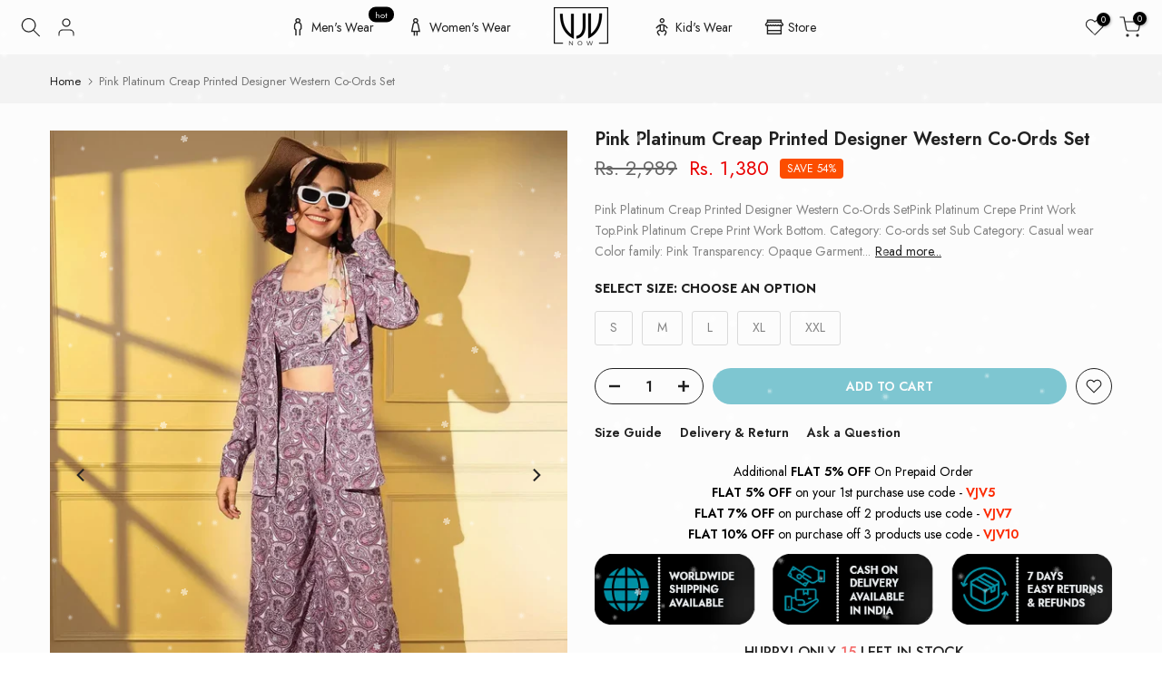

--- FILE ---
content_type: text/html; charset=utf-8
request_url: https://vjvnow.com/en-int/products/pink-platinum-creap-printed-designer-western-co-ords-set
body_size: 56821
content:
<!doctype html><html class="t4sp-theme t4s-wrapper__full_width rtl_false swatch_color_style_2 pr_border_style_1 pr_img_effect_2 enable_eff_img1_true badge_shape_2 css_for_wis_app_true shadow_round_img_false t4s-header__inline is-remove-unavai-2 t4_compare_false t4s-cart-count-0 t4s-pr-ellipsis-false
 no-js" lang="en">
  <head>
	<!-- Added by AVADA SEO Suite -->
	

<meta name="twitter:image" content="http://vjvnow.com/cdn/shop/files/pink-platinum-creap-printed-designer-western-co-ords-set-vjv-now-1.jpg?v=1765985720">
    
<script>
  const avadaLightJsExclude = ['cdn.nfcube.com', 'assets/ecom.js', 'variant-title-king', 'linked_options_variants', 'smile-loader.js', 'smart-product-filter-search', 'rivo-loyalty-referrals', 'avada-cookie-consent', 'consentmo-gdpr', 'quinn', 'pandectes'];
  const avadaLightJsInclude = ['https://www.googletagmanager.com/', 'https://connect.facebook.net/', 'https://business-api.tiktok.com/', 'https://static.klaviyo.com/'];
  window.AVADA_SPEED_BLACKLIST = avadaLightJsInclude.map(item => new RegExp(item, 'i'));
  window.AVADA_SPEED_WHITELIST = avadaLightJsExclude.map(item => new RegExp(item, 'i'));
</script>

<script>
  const isSpeedUpEnable = !1768638661029 || Date.now() < 1768638661029;
  if (isSpeedUpEnable) {
    const avadaSpeedUp=1;
    if(isSpeedUpEnable) {
  function _0x55aa(_0x575858,_0x2fd0be){const _0x30a92f=_0x1cb5();return _0x55aa=function(_0x4e8b41,_0xcd1690){_0x4e8b41=_0x4e8b41-(0xb5e+0xd*0x147+-0x1b1a);let _0x1c09f7=_0x30a92f[_0x4e8b41];return _0x1c09f7;},_0x55aa(_0x575858,_0x2fd0be);}(function(_0x4ad4dc,_0x42545f){const _0x5c7741=_0x55aa,_0x323f4d=_0x4ad4dc();while(!![]){try{const _0x588ea5=parseInt(_0x5c7741(0x10c))/(0xb6f+-0x1853+0xce5)*(-parseInt(_0x5c7741(0x157))/(-0x2363*0x1+0x1dd4+0x591*0x1))+-parseInt(_0x5c7741(0x171))/(0x269b+-0xeb+-0xf*0x283)*(parseInt(_0x5c7741(0x116))/(0x2e1+0x1*0x17b3+-0x110*0x19))+-parseInt(_0x5c7741(0x147))/(-0x1489+-0x312*0x6+0x26fa*0x1)+-parseInt(_0x5c7741(0xfa))/(-0x744+0x1*0xb5d+-0x413)*(-parseInt(_0x5c7741(0x102))/(-0x1e87+0x9e*-0x16+0x2c22))+parseInt(_0x5c7741(0x136))/(0x1e2d+0x1498+-0x1a3*0x1f)+parseInt(_0x5c7741(0x16e))/(0x460+0x1d96+0x3*-0xb4f)*(-parseInt(_0x5c7741(0xe3))/(-0x9ca+-0x1*-0x93f+0x1*0x95))+parseInt(_0x5c7741(0xf8))/(-0x1f73*0x1+0x6*-0x510+0x3dde);if(_0x588ea5===_0x42545f)break;else _0x323f4d['push'](_0x323f4d['shift']());}catch(_0x5d6d7e){_0x323f4d['push'](_0x323f4d['shift']());}}}(_0x1cb5,-0x193549+0x5dc3*-0x31+-0x2f963*-0x13),(function(){const _0x5cb2b4=_0x55aa,_0x23f9e9={'yXGBq':function(_0x237aef,_0x385938){return _0x237aef!==_0x385938;},'XduVF':function(_0x21018d,_0x56ff60){return _0x21018d===_0x56ff60;},'RChnz':_0x5cb2b4(0xf4)+_0x5cb2b4(0xe9)+_0x5cb2b4(0x14a),'TAsuR':function(_0xe21eca,_0x33e114){return _0xe21eca%_0x33e114;},'EvLYw':function(_0x1326ad,_0x261d04){return _0x1326ad!==_0x261d04;},'nnhAQ':_0x5cb2b4(0x107),'swpMF':_0x5cb2b4(0x16d),'plMMu':_0x5cb2b4(0xe8)+_0x5cb2b4(0x135),'PqBPA':function(_0x2ba85c,_0x35b541){return _0x2ba85c<_0x35b541;},'NKPCA':_0x5cb2b4(0xfc),'TINqh':function(_0x4116e3,_0x3ffd02,_0x2c8722){return _0x4116e3(_0x3ffd02,_0x2c8722);},'BAueN':_0x5cb2b4(0x120),'NgloT':_0x5cb2b4(0x14c),'ThSSU':function(_0xeb212a,_0x4341c1){return _0xeb212a+_0x4341c1;},'lDDHN':function(_0x4a1a48,_0x45ebfb){return _0x4a1a48 instanceof _0x45ebfb;},'toAYB':function(_0xcf0fa9,_0xf5fa6a){return _0xcf0fa9 instanceof _0xf5fa6a;},'VMiyW':function(_0x5300e4,_0x44e0f4){return _0x5300e4(_0x44e0f4);},'iyhbw':_0x5cb2b4(0x119),'zuWfR':function(_0x19c3e4,_0x4ee6e8){return _0x19c3e4<_0x4ee6e8;},'vEmrv':function(_0xd798cf,_0x5ea2dd){return _0xd798cf!==_0x5ea2dd;},'yxERj':function(_0x24b03b,_0x5aa292){return _0x24b03b||_0x5aa292;},'MZpwM':_0x5cb2b4(0x110)+_0x5cb2b4(0x109)+'pt','IeUHK':function(_0x5a4c7e,_0x2edf70){return _0x5a4c7e-_0x2edf70;},'Idvge':function(_0x3b526e,_0x36b469){return _0x3b526e<_0x36b469;},'qRwfm':_0x5cb2b4(0x16b)+_0x5cb2b4(0xf1),'CvXDN':function(_0x4b4208,_0x1db216){return _0x4b4208<_0x1db216;},'acPIM':function(_0x7d44b7,_0x3020d2){return _0x7d44b7(_0x3020d2);},'MyLMO':function(_0x22d4b2,_0xe7a6a0){return _0x22d4b2<_0xe7a6a0;},'boDyh':function(_0x176992,_0x346381,_0xab7fc){return _0x176992(_0x346381,_0xab7fc);},'ZANXD':_0x5cb2b4(0x10f)+_0x5cb2b4(0x12a)+_0x5cb2b4(0x142),'CXwRZ':_0x5cb2b4(0x123)+_0x5cb2b4(0x15f),'AuMHM':_0x5cb2b4(0x161),'KUuFZ':_0x5cb2b4(0xe6),'MSwtw':_0x5cb2b4(0x13a),'ERvPB':_0x5cb2b4(0x134),'ycTDj':_0x5cb2b4(0x15b),'Tvhir':_0x5cb2b4(0x154)},_0x469be1=_0x23f9e9[_0x5cb2b4(0x153)],_0x36fe07={'blacklist':window[_0x5cb2b4(0x11f)+_0x5cb2b4(0x115)+'T'],'whitelist':window[_0x5cb2b4(0x11f)+_0x5cb2b4(0x13e)+'T']},_0x26516a={'blacklisted':[]},_0x34e4a6=(_0x2be2f5,_0x25b3b2)=>{const _0x80dd2=_0x5cb2b4;if(_0x2be2f5&&(!_0x25b3b2||_0x23f9e9[_0x80dd2(0x13b)](_0x25b3b2,_0x469be1))&&(!_0x36fe07[_0x80dd2(0x170)]||_0x36fe07[_0x80dd2(0x170)][_0x80dd2(0x151)](_0xa5c7cf=>_0xa5c7cf[_0x80dd2(0x12b)](_0x2be2f5)))&&(!_0x36fe07[_0x80dd2(0x165)]||_0x36fe07[_0x80dd2(0x165)][_0x80dd2(0x156)](_0x4e2570=>!_0x4e2570[_0x80dd2(0x12b)](_0x2be2f5)))&&_0x23f9e9[_0x80dd2(0xf7)](avadaSpeedUp,0x5*0x256+-0x1*0x66c+-0x542+0.5)&&_0x2be2f5[_0x80dd2(0x137)](_0x23f9e9[_0x80dd2(0xe7)])){const _0x413c89=_0x2be2f5[_0x80dd2(0x16c)];return _0x23f9e9[_0x80dd2(0xf7)](_0x23f9e9[_0x80dd2(0x11e)](_0x413c89,-0x1deb*-0x1+0xf13+-0x2cfc),0x1176+-0x78b*0x5+0x1441);}return _0x2be2f5&&(!_0x25b3b2||_0x23f9e9[_0x80dd2(0xed)](_0x25b3b2,_0x469be1))&&(!_0x36fe07[_0x80dd2(0x170)]||_0x36fe07[_0x80dd2(0x170)][_0x80dd2(0x151)](_0x3d689d=>_0x3d689d[_0x80dd2(0x12b)](_0x2be2f5)))&&(!_0x36fe07[_0x80dd2(0x165)]||_0x36fe07[_0x80dd2(0x165)][_0x80dd2(0x156)](_0x26a7b3=>!_0x26a7b3[_0x80dd2(0x12b)](_0x2be2f5)));},_0x11462f=function(_0x42927f){const _0x346823=_0x5cb2b4,_0x5426ae=_0x42927f[_0x346823(0x159)+'te'](_0x23f9e9[_0x346823(0x14e)]);return _0x36fe07[_0x346823(0x170)]&&_0x36fe07[_0x346823(0x170)][_0x346823(0x156)](_0x107b0d=>!_0x107b0d[_0x346823(0x12b)](_0x5426ae))||_0x36fe07[_0x346823(0x165)]&&_0x36fe07[_0x346823(0x165)][_0x346823(0x151)](_0x1e7160=>_0x1e7160[_0x346823(0x12b)](_0x5426ae));},_0x39299f=new MutationObserver(_0x45c995=>{const _0x21802a=_0x5cb2b4,_0x3bc801={'mafxh':function(_0x6f9c57,_0x229989){const _0x9d39b1=_0x55aa;return _0x23f9e9[_0x9d39b1(0xf7)](_0x6f9c57,_0x229989);},'SrchE':_0x23f9e9[_0x21802a(0xe2)],'pvjbV':_0x23f9e9[_0x21802a(0xf6)]};for(let _0x333494=-0x7d7+-0x893+0x106a;_0x23f9e9[_0x21802a(0x158)](_0x333494,_0x45c995[_0x21802a(0x16c)]);_0x333494++){const {addedNodes:_0x1b685b}=_0x45c995[_0x333494];for(let _0x2f087=0x1f03+0x84b+0x1*-0x274e;_0x23f9e9[_0x21802a(0x158)](_0x2f087,_0x1b685b[_0x21802a(0x16c)]);_0x2f087++){const _0x4e5bac=_0x1b685b[_0x2f087];if(_0x23f9e9[_0x21802a(0xf7)](_0x4e5bac[_0x21802a(0x121)],-0x1f3a+-0x1*0x1b93+-0x3*-0x139a)&&_0x23f9e9[_0x21802a(0xf7)](_0x4e5bac[_0x21802a(0x152)],_0x23f9e9[_0x21802a(0xe0)])){const _0x5d9a67=_0x4e5bac[_0x21802a(0x107)],_0x3fb522=_0x4e5bac[_0x21802a(0x16d)];if(_0x23f9e9[_0x21802a(0x103)](_0x34e4a6,_0x5d9a67,_0x3fb522)){_0x26516a[_0x21802a(0x160)+'d'][_0x21802a(0x128)]([_0x4e5bac,_0x4e5bac[_0x21802a(0x16d)]]),_0x4e5bac[_0x21802a(0x16d)]=_0x469be1;const _0x1e52da=function(_0x2c95ff){const _0x359b13=_0x21802a;if(_0x3bc801[_0x359b13(0x118)](_0x4e5bac[_0x359b13(0x159)+'te'](_0x3bc801[_0x359b13(0x166)]),_0x469be1))_0x2c95ff[_0x359b13(0x112)+_0x359b13(0x150)]();_0x4e5bac[_0x359b13(0xec)+_0x359b13(0x130)](_0x3bc801[_0x359b13(0xe4)],_0x1e52da);};_0x4e5bac[_0x21802a(0x12d)+_0x21802a(0x163)](_0x23f9e9[_0x21802a(0xf6)],_0x1e52da),_0x4e5bac[_0x21802a(0x12c)+_0x21802a(0x131)]&&_0x4e5bac[_0x21802a(0x12c)+_0x21802a(0x131)][_0x21802a(0x11a)+'d'](_0x4e5bac);}}}}});_0x39299f[_0x5cb2b4(0x105)](document[_0x5cb2b4(0x10b)+_0x5cb2b4(0x16a)],{'childList':!![],'subtree':!![]});const _0x2910a9=/[|\\{}()\[\]^$+*?.]/g,_0xa9f173=function(..._0x1baa33){const _0x3053cc=_0x5cb2b4,_0x2e6f61={'mMWha':function(_0x158c76,_0x5c404b){const _0x25a05c=_0x55aa;return _0x23f9e9[_0x25a05c(0xf7)](_0x158c76,_0x5c404b);},'BXirI':_0x23f9e9[_0x3053cc(0x141)],'COGok':function(_0x421bf7,_0x55453a){const _0x4fd417=_0x3053cc;return _0x23f9e9[_0x4fd417(0x167)](_0x421bf7,_0x55453a);},'XLSAp':function(_0x193984,_0x35c446){const _0x5bbecf=_0x3053cc;return _0x23f9e9[_0x5bbecf(0xed)](_0x193984,_0x35c446);},'EygRw':function(_0xfbb69c,_0x21b15d){const _0xe5c840=_0x3053cc;return _0x23f9e9[_0xe5c840(0x104)](_0xfbb69c,_0x21b15d);},'xZuNx':_0x23f9e9[_0x3053cc(0x139)],'SBUaW':function(_0x5739bf,_0x2c2fab){const _0x42cbb1=_0x3053cc;return _0x23f9e9[_0x42cbb1(0x172)](_0x5739bf,_0x2c2fab);},'EAoTR':function(_0x123b29,_0x5b29bf){const _0x2828d2=_0x3053cc;return _0x23f9e9[_0x2828d2(0x11d)](_0x123b29,_0x5b29bf);},'cdYdq':_0x23f9e9[_0x3053cc(0x14e)],'WzJcf':_0x23f9e9[_0x3053cc(0xe2)],'nytPK':function(_0x53f733,_0x4ad021){const _0x4f0333=_0x3053cc;return _0x23f9e9[_0x4f0333(0x148)](_0x53f733,_0x4ad021);},'oUrHG':_0x23f9e9[_0x3053cc(0x14d)],'dnxjX':function(_0xed6b5f,_0x573f55){const _0x57aa03=_0x3053cc;return _0x23f9e9[_0x57aa03(0x15a)](_0xed6b5f,_0x573f55);}};_0x23f9e9[_0x3053cc(0x15d)](_0x1baa33[_0x3053cc(0x16c)],-0x1a3*-0x9+-0xf9*0xb+-0x407*0x1)?(_0x36fe07[_0x3053cc(0x170)]=[],_0x36fe07[_0x3053cc(0x165)]=[]):(_0x36fe07[_0x3053cc(0x170)]&&(_0x36fe07[_0x3053cc(0x170)]=_0x36fe07[_0x3053cc(0x170)][_0x3053cc(0x106)](_0xa8e001=>_0x1baa33[_0x3053cc(0x156)](_0x4a8a28=>{const _0x2e425b=_0x3053cc;if(_0x2e6f61[_0x2e425b(0x111)](typeof _0x4a8a28,_0x2e6f61[_0x2e425b(0x155)]))return!_0xa8e001[_0x2e425b(0x12b)](_0x4a8a28);else{if(_0x2e6f61[_0x2e425b(0xeb)](_0x4a8a28,RegExp))return _0x2e6f61[_0x2e425b(0x145)](_0xa8e001[_0x2e425b(0xdf)](),_0x4a8a28[_0x2e425b(0xdf)]());}}))),_0x36fe07[_0x3053cc(0x165)]&&(_0x36fe07[_0x3053cc(0x165)]=[..._0x36fe07[_0x3053cc(0x165)],..._0x1baa33[_0x3053cc(0xff)](_0x4e4c02=>{const _0x7c755c=_0x3053cc;if(_0x23f9e9[_0x7c755c(0xf7)](typeof _0x4e4c02,_0x23f9e9[_0x7c755c(0x141)])){const _0x932437=_0x4e4c02[_0x7c755c(0xea)](_0x2910a9,_0x23f9e9[_0x7c755c(0x16f)]),_0x34e686=_0x23f9e9[_0x7c755c(0xf0)](_0x23f9e9[_0x7c755c(0xf0)]('.*',_0x932437),'.*');if(_0x36fe07[_0x7c755c(0x165)][_0x7c755c(0x156)](_0x21ef9a=>_0x21ef9a[_0x7c755c(0xdf)]()!==_0x34e686[_0x7c755c(0xdf)]()))return new RegExp(_0x34e686);}else{if(_0x23f9e9[_0x7c755c(0x117)](_0x4e4c02,RegExp)){if(_0x36fe07[_0x7c755c(0x165)][_0x7c755c(0x156)](_0x5a3f09=>_0x5a3f09[_0x7c755c(0xdf)]()!==_0x4e4c02[_0x7c755c(0xdf)]()))return _0x4e4c02;}}return null;})[_0x3053cc(0x106)](Boolean)]));const _0x3eeb55=document[_0x3053cc(0x11b)+_0x3053cc(0x10e)](_0x23f9e9[_0x3053cc(0xf0)](_0x23f9e9[_0x3053cc(0xf0)](_0x23f9e9[_0x3053cc(0x122)],_0x469be1),'"]'));for(let _0xf831f7=-0x21aa+-0x1793+0x393d*0x1;_0x23f9e9[_0x3053cc(0x14b)](_0xf831f7,_0x3eeb55[_0x3053cc(0x16c)]);_0xf831f7++){const _0x5868cb=_0x3eeb55[_0xf831f7];_0x23f9e9[_0x3053cc(0x132)](_0x11462f,_0x5868cb)&&(_0x26516a[_0x3053cc(0x160)+'d'][_0x3053cc(0x128)]([_0x5868cb,_0x23f9e9[_0x3053cc(0x14d)]]),_0x5868cb[_0x3053cc(0x12c)+_0x3053cc(0x131)][_0x3053cc(0x11a)+'d'](_0x5868cb));}let _0xdf8cd0=-0x17da+0x2461+-0xc87*0x1;[..._0x26516a[_0x3053cc(0x160)+'d']][_0x3053cc(0x10d)](([_0x226aeb,_0x33eaa7],_0xe33bca)=>{const _0x2aa7bf=_0x3053cc;if(_0x2e6f61[_0x2aa7bf(0x143)](_0x11462f,_0x226aeb)){const _0x41da0d=document[_0x2aa7bf(0x11c)+_0x2aa7bf(0x131)](_0x2e6f61[_0x2aa7bf(0x127)]);for(let _0x6784c7=0xd7b+-0xaa5+-0x2d6;_0x2e6f61[_0x2aa7bf(0x164)](_0x6784c7,_0x226aeb[_0x2aa7bf(0xe5)][_0x2aa7bf(0x16c)]);_0x6784c7++){const _0x4ca758=_0x226aeb[_0x2aa7bf(0xe5)][_0x6784c7];_0x2e6f61[_0x2aa7bf(0x12f)](_0x4ca758[_0x2aa7bf(0x133)],_0x2e6f61[_0x2aa7bf(0x13f)])&&_0x2e6f61[_0x2aa7bf(0x145)](_0x4ca758[_0x2aa7bf(0x133)],_0x2e6f61[_0x2aa7bf(0x100)])&&_0x41da0d[_0x2aa7bf(0xe1)+'te'](_0x4ca758[_0x2aa7bf(0x133)],_0x226aeb[_0x2aa7bf(0xe5)][_0x6784c7][_0x2aa7bf(0x12e)]);}_0x41da0d[_0x2aa7bf(0xe1)+'te'](_0x2e6f61[_0x2aa7bf(0x13f)],_0x226aeb[_0x2aa7bf(0x107)]),_0x41da0d[_0x2aa7bf(0xe1)+'te'](_0x2e6f61[_0x2aa7bf(0x100)],_0x2e6f61[_0x2aa7bf(0x101)](_0x33eaa7,_0x2e6f61[_0x2aa7bf(0x126)])),document[_0x2aa7bf(0x113)][_0x2aa7bf(0x146)+'d'](_0x41da0d),_0x26516a[_0x2aa7bf(0x160)+'d'][_0x2aa7bf(0x162)](_0x2e6f61[_0x2aa7bf(0x13d)](_0xe33bca,_0xdf8cd0),-0x105d*0x2+0x1*-0xeaa+0x2f65),_0xdf8cd0++;}}),_0x36fe07[_0x3053cc(0x170)]&&_0x23f9e9[_0x3053cc(0xf3)](_0x36fe07[_0x3053cc(0x170)][_0x3053cc(0x16c)],0x10f2+-0x1a42+0x951)&&_0x39299f[_0x3053cc(0x15c)]();},_0x4c2397=document[_0x5cb2b4(0x11c)+_0x5cb2b4(0x131)],_0x573f89={'src':Object[_0x5cb2b4(0x14f)+_0x5cb2b4(0xfd)+_0x5cb2b4(0x144)](HTMLScriptElement[_0x5cb2b4(0xf9)],_0x23f9e9[_0x5cb2b4(0x14e)]),'type':Object[_0x5cb2b4(0x14f)+_0x5cb2b4(0xfd)+_0x5cb2b4(0x144)](HTMLScriptElement[_0x5cb2b4(0xf9)],_0x23f9e9[_0x5cb2b4(0xe2)])};document[_0x5cb2b4(0x11c)+_0x5cb2b4(0x131)]=function(..._0x4db605){const _0x1480b5=_0x5cb2b4,_0x3a6982={'KNNxG':function(_0x32fa39,_0x2a57e4,_0x3cc08f){const _0x5ead12=_0x55aa;return _0x23f9e9[_0x5ead12(0x169)](_0x32fa39,_0x2a57e4,_0x3cc08f);}};if(_0x23f9e9[_0x1480b5(0x13b)](_0x4db605[-0x4*-0x376+0x4*0x2f+-0xe94][_0x1480b5(0x140)+'e'](),_0x23f9e9[_0x1480b5(0x139)]))return _0x4c2397[_0x1480b5(0x114)](document)(..._0x4db605);const _0x2f091d=_0x4c2397[_0x1480b5(0x114)](document)(..._0x4db605);try{Object[_0x1480b5(0xf2)+_0x1480b5(0x149)](_0x2f091d,{'src':{..._0x573f89[_0x1480b5(0x107)],'set'(_0x3ae2bc){const _0x5d6fdc=_0x1480b5;_0x3a6982[_0x5d6fdc(0x129)](_0x34e4a6,_0x3ae2bc,_0x2f091d[_0x5d6fdc(0x16d)])&&_0x573f89[_0x5d6fdc(0x16d)][_0x5d6fdc(0x10a)][_0x5d6fdc(0x125)](this,_0x469be1),_0x573f89[_0x5d6fdc(0x107)][_0x5d6fdc(0x10a)][_0x5d6fdc(0x125)](this,_0x3ae2bc);}},'type':{..._0x573f89[_0x1480b5(0x16d)],'get'(){const _0x436e9e=_0x1480b5,_0x4b63b9=_0x573f89[_0x436e9e(0x16d)][_0x436e9e(0xfb)][_0x436e9e(0x125)](this);if(_0x23f9e9[_0x436e9e(0xf7)](_0x4b63b9,_0x469be1)||_0x23f9e9[_0x436e9e(0x103)](_0x34e4a6,this[_0x436e9e(0x107)],_0x4b63b9))return null;return _0x4b63b9;},'set'(_0x174ea3){const _0x1dff57=_0x1480b5,_0xa2fd13=_0x23f9e9[_0x1dff57(0x103)](_0x34e4a6,_0x2f091d[_0x1dff57(0x107)],_0x2f091d[_0x1dff57(0x16d)])?_0x469be1:_0x174ea3;_0x573f89[_0x1dff57(0x16d)][_0x1dff57(0x10a)][_0x1dff57(0x125)](this,_0xa2fd13);}}}),_0x2f091d[_0x1480b5(0xe1)+'te']=function(_0x5b0870,_0x8c60d5){const _0xab22d4=_0x1480b5;if(_0x23f9e9[_0xab22d4(0xf7)](_0x5b0870,_0x23f9e9[_0xab22d4(0xe2)])||_0x23f9e9[_0xab22d4(0xf7)](_0x5b0870,_0x23f9e9[_0xab22d4(0x14e)]))_0x2f091d[_0x5b0870]=_0x8c60d5;else HTMLScriptElement[_0xab22d4(0xf9)][_0xab22d4(0xe1)+'te'][_0xab22d4(0x125)](_0x2f091d,_0x5b0870,_0x8c60d5);};}catch(_0x5a9461){console[_0x1480b5(0x168)](_0x23f9e9[_0x1480b5(0xef)],_0x5a9461);}return _0x2f091d;};const _0x5883c5=[_0x23f9e9[_0x5cb2b4(0xfe)],_0x23f9e9[_0x5cb2b4(0x13c)],_0x23f9e9[_0x5cb2b4(0xf5)],_0x23f9e9[_0x5cb2b4(0x15e)],_0x23f9e9[_0x5cb2b4(0x138)],_0x23f9e9[_0x5cb2b4(0x124)]],_0x4ab8d2=_0x5883c5[_0x5cb2b4(0xff)](_0x439d08=>{return{'type':_0x439d08,'listener':()=>_0xa9f173(),'options':{'passive':!![]}};});_0x4ab8d2[_0x5cb2b4(0x10d)](_0x4d3535=>{const _0x3882ab=_0x5cb2b4;document[_0x3882ab(0x12d)+_0x3882ab(0x163)](_0x4d3535[_0x3882ab(0x16d)],_0x4d3535[_0x3882ab(0xee)],_0x4d3535[_0x3882ab(0x108)]);});}()));function _0x1cb5(){const _0x15f8e0=['ault','some','tagName','CXwRZ','wheel','BXirI','every','6lYvYYX','PqBPA','getAttribu','IeUHK','touchstart','disconnect','Idvge','ERvPB','/blocked','blackliste','keydown','splice','stener','SBUaW','whitelist','SrchE','toAYB','warn','boDyh','ement','script[typ','length','type','346347wGqEBH','NgloT','blacklist','33OVoYHk','zuWfR','toString','NKPCA','setAttribu','swpMF','230EEqEiq','pvjbV','attributes','mousemove','RChnz','beforescri','y.com/exte','replace','COGok','removeEven','EvLYw','listener','ZANXD','ThSSU','e="','defineProp','MyLMO','cdn.shopif','MSwtw','plMMu','XduVF','22621984JRJQxz','prototype','8818116NVbcZr','get','SCRIPT','ertyDescri','AuMHM','map','WzJcf','nytPK','7kiZatp','TINqh','VMiyW','observe','filter','src','options','n/javascri','set','documentEl','478083wuqgQV','forEach','torAll','Avada cann','applicatio','mMWha','preventDef','head','bind','D_BLACKLIS','75496skzGVx','lDDHN','mafxh','script','removeChil','querySelec','createElem','vEmrv','TAsuR','AVADA_SPEE','string','nodeType','qRwfm','javascript','Tvhir','call','oUrHG','xZuNx','push','KNNxG','ot lazy lo','test','parentElem','addEventLi','value','EAoTR','tListener','ent','acPIM','name','touchmove','ptexecute','6968312SmqlIb','includes','ycTDj','iyhbw','touchend','yXGBq','KUuFZ','dnxjX','D_WHITELIS','cdYdq','toLowerCas','BAueN','ad script','EygRw','ptor','XLSAp','appendChil','4975500NoPAFA','yxERj','erties','nsions','CvXDN','\$&','MZpwM','nnhAQ','getOwnProp'];_0x1cb5=function(){return _0x15f8e0;};return _0x1cb5();}
}
    class LightJsLoader{constructor(e){this.jQs=[],this.listener=this.handleListener.bind(this,e),this.scripts=["default","defer","async"].reduce(((e,t)=>({...e,[t]:[]})),{});const t=this;e.forEach((e=>window.addEventListener(e,t.listener,{passive:!0})))}handleListener(e){const t=this;return e.forEach((e=>window.removeEventListener(e,t.listener))),"complete"===document.readyState?this.handleDOM():document.addEventListener("readystatechange",(e=>{if("complete"===e.target.readyState)return setTimeout(t.handleDOM.bind(t),1)}))}async handleDOM(){this.suspendEvent(),this.suspendJQuery(),this.findScripts(),this.preloadScripts();for(const e of Object.keys(this.scripts))await this.replaceScripts(this.scripts[e]);for(const e of["DOMContentLoaded","readystatechange"])await this.requestRepaint(),document.dispatchEvent(new Event("lightJS-"+e));document.lightJSonreadystatechange&&document.lightJSonreadystatechange();for(const e of["DOMContentLoaded","load"])await this.requestRepaint(),window.dispatchEvent(new Event("lightJS-"+e));await this.requestRepaint(),window.lightJSonload&&window.lightJSonload(),await this.requestRepaint(),this.jQs.forEach((e=>e(window).trigger("lightJS-jquery-load"))),window.dispatchEvent(new Event("lightJS-pageshow")),await this.requestRepaint(),window.lightJSonpageshow&&window.lightJSonpageshow()}async requestRepaint(){return new Promise((e=>requestAnimationFrame(e)))}findScripts(){document.querySelectorAll("script[type=lightJs]").forEach((e=>{e.hasAttribute("src")?e.hasAttribute("async")&&e.async?this.scripts.async.push(e):e.hasAttribute("defer")&&e.defer?this.scripts.defer.push(e):this.scripts.default.push(e):this.scripts.default.push(e)}))}preloadScripts(){const e=this,t=Object.keys(this.scripts).reduce(((t,n)=>[...t,...e.scripts[n]]),[]),n=document.createDocumentFragment();t.forEach((e=>{const t=e.getAttribute("src");if(!t)return;const s=document.createElement("link");s.href=t,s.rel="preload",s.as="script",n.appendChild(s)})),document.head.appendChild(n)}async replaceScripts(e){let t;for(;t=e.shift();)await this.requestRepaint(),new Promise((e=>{const n=document.createElement("script");[...t.attributes].forEach((e=>{"type"!==e.nodeName&&n.setAttribute(e.nodeName,e.nodeValue)})),t.hasAttribute("src")?(n.addEventListener("load",e),n.addEventListener("error",e)):(n.text=t.text,e()),t.parentNode.replaceChild(n,t)}))}suspendEvent(){const e={};[{obj:document,name:"DOMContentLoaded"},{obj:window,name:"DOMContentLoaded"},{obj:window,name:"load"},{obj:window,name:"pageshow"},{obj:document,name:"readystatechange"}].map((t=>function(t,n){function s(n){return e[t].list.indexOf(n)>=0?"lightJS-"+n:n}e[t]||(e[t]={list:[n],add:t.addEventListener,remove:t.removeEventListener},t.addEventListener=(...n)=>{n[0]=s(n[0]),e[t].add.apply(t,n)},t.removeEventListener=(...n)=>{n[0]=s(n[0]),e[t].remove.apply(t,n)})}(t.obj,t.name))),[{obj:document,name:"onreadystatechange"},{obj:window,name:"onpageshow"}].map((e=>function(e,t){let n=e[t];Object.defineProperty(e,t,{get:()=>n||function(){},set:s=>{e["lightJS"+t]=n=s}})}(e.obj,e.name)))}suspendJQuery(){const e=this;let t=window.jQuery;Object.defineProperty(window,"jQuery",{get:()=>t,set(n){if(!n||!n.fn||!e.jQs.includes(n))return void(t=n);n.fn.ready=n.fn.init.prototype.ready=e=>{e.bind(document)(n)};const s=n.fn.on;n.fn.on=n.fn.init.prototype.on=function(...e){if(window!==this[0])return s.apply(this,e),this;const t=e=>e.split(" ").map((e=>"load"===e||0===e.indexOf("load.")?"lightJS-jquery-load":e)).join(" ");return"string"==typeof e[0]||e[0]instanceof String?(e[0]=t(e[0]),s.apply(this,e),this):("object"==typeof e[0]&&Object.keys(e[0]).forEach((n=>{delete Object.assign(e[0],{[t(n)]:e[0][n]})[n]})),s.apply(this,e),this)},e.jQs.push(n),t=n}})}}
new LightJsLoader(["keydown","mousemove","touchend","touchmove","touchstart","wheel"]);
  }
</script><!-- meta basic type product --><!-- meta basic type collection --><!-- meta basic type article --><meta name="google-site-verification" content="hKf447zMSeVfQnMJzy_5l4AxQYZNp7Ksk2OM-lnw8XM" />


<!-- Added by AVADA SEO Suite: Product Structured Data -->
<script type="application/ld+json">{
"@context": "https://schema.org/",
"@type": "Product",
"@id": "https://vjvnow.com/en-int/products/pink-platinum-creap-printed-designer-western-co-ords-set",
"name": "Pink Platinum Creap Printed Designer Western Co-Ords Set",
"description": "Pink Platinum Creap Printed Designer Western Co-Ords SetPink Platinum Crepe Print Work Top.Pink Platinum Crepe Print Work Bottom.Category: Co-ords setSub Category: Casual wearColor family: PinkTransparency: OpaqueGarment Fit: Relax fitOccasion: Day wearSub occasion: Resort wearMade in: India",
"brand": {
  "@type": "Brand",
  "name": "VJV Now"
},
"offers": {
  "@type": "Offer",
  "price": "1380.0",
  "priceCurrency": "INR",
  "itemCondition": "https://schema.org/NewCondition",
  "availability": "https://schema.org/InStock",
  "url": "https://vjvnow.com/en-int/products/pink-platinum-creap-printed-designer-western-co-ords-set"
},
"image": [
  "https://vjvnow.com/cdn/shop/files/pink-platinum-creap-printed-designer-western-co-ords-set-vjv-now-1.jpg?v=1765985720",
  "https://vjvnow.com/cdn/shop/files/pink-platinum-creap-printed-designer-western-co-ords-set-vjv-now-2.jpg?v=1765985724",
  "https://vjvnow.com/cdn/shop/files/pink-platinum-creap-printed-designer-western-co-ords-set-vjv-now-3.jpg?v=1765985727",
  "https://vjvnow.com/cdn/shop/files/pink-platinum-creap-printed-designer-western-co-ords-set-vjv-now-4.jpg?v=1765985729",
  "https://vjvnow.com/cdn/shop/files/pink-platinum-creap-printed-designer-western-co-ords-set-vjv-now-5.jpg?v=1765985731",
  "https://vjvnow.com/cdn/shop/files/pink-platinum-creap-printed-designer-western-co-ords-set-vjv-now-6.jpg?v=1765985734",
  "https://vjvnow.com/cdn/shop/files/pink-platinum-creap-printed-designer-western-co-ords-set-vjv-now-7.jpg?v=1765985739"
],
"releaseDate": "2023-09-04 15:23:43 +0530",
"sku": "VJV-F-5643",
"mpn": "VJV-F-5643"}</script>
<!-- /Added by AVADA SEO Suite --><!-- Added by AVADA SEO Suite: Breadcrumb Structured Data  -->
<script type="application/ld+json">{
  "@context": "https://schema.org",
  "@type": "BreadcrumbList",
  "itemListElement": [{
    "@type": "ListItem",
    "position": 1,
    "name": "Home",
    "item": "https://vjvnow.com"
  }, {
    "@type": "ListItem",
    "position": 2,
    "name": "Pink Platinum Creap Printed Designer Western Co-Ords Set",
    "item": "https://vjvnow.com/en-int/products/pink-platinum-creap-printed-designer-western-co-ords-set"
  }]
}
</script>
<!-- Added by AVADA SEO Suite -->












	<!-- /Added by AVADA SEO Suite -->
 
<meta charset="utf-8">
    <meta http-equiv="X-UA-Compatible" content="IE=edge">
    <meta name="viewport" content="width=device-width, initial-scale=1, height=device-height, minimum-scale=1.0, maximum-scale=1.0">
    <meta name="theme-color" content="#fff">
    <link rel="canonical" href="https://vjvnow.com/en-int/products/pink-platinum-creap-printed-designer-western-co-ords-set">
    <link rel="preconnect" href="https://cdn.shopify.com" crossorigin><link rel="shortcut icon" type="image/png" href="//vjvnow.com/cdn/shop/files/vjvnow-logo.png?v=1685703102&width=32"><link rel="apple-touch-icon-precomposed" type="image/png" sizes="152x152" href="//vjvnow.com/cdn/shop/files/vjvnow-logo.png?v=1685703102&width=152"><title>Pink Platinum Creap Printed Designer Western Co-Ords Set - VJV Now - India</title>
    <meta name="description" content="Buy Pink Platinum Creap Printed Designer Western Co-Ords Set at the lowest price in India. Co-Ords Set - India"><meta name="keywords" content="Pink Platinum Creap Printed Designer Western Co-Ords Set, VJV Now, vjvnow.com"/><meta name="author" content="VJV Now">

<meta property="og:site_name" content="VJV Now">
<meta property="og:url" content="https://vjvnow.com/en-int/products/pink-platinum-creap-printed-designer-western-co-ords-set">
<meta property="og:title" content="Pink Platinum Creap Printed Designer Western Co-Ords Set">
<meta property="og:type" content="product">
<meta property="og:description" content="Pink Platinum Creap Printed Designer Western Co-Ords SetPink Platinum Crepe Print Work Top.Pink Platinum Crepe Print Work Bottom. Category: Co-ords set Sub Category: Casual wear Color family: Pink Transparency: Opaque Garment Fit: Relax fit Occasion: Day wear Sub occasion: Resort wear Made in: India"><meta property="og:image" content="http://vjvnow.com/cdn/shop/files/pink-platinum-creap-printed-designer-western-co-ords-set-vjv-now-1.jpg?v=1765985720">
  <meta property="og:image:secure_url" content="https://vjvnow.com/cdn/shop/files/pink-platinum-creap-printed-designer-western-co-ords-set-vjv-now-1.jpg?v=1765985720">
  <meta property="og:image:width" content="1200">
  <meta property="og:image:height" content="1600"><meta property="og:price:amount" content="1,380">
  <meta property="og:price:currency" content="INR"><meta name="twitter:site" content="@vjvnow"><meta name="twitter:card" content="summary_large_image">
<meta name="twitter:title" content="Pink Platinum Creap Printed Designer Western Co-Ords Set">
<meta name="twitter:description" content="Pink Platinum Creap Printed Designer Western Co-Ords SetPink Platinum Crepe Print Work Top.Pink Platinum Crepe Print Work Bottom. Category: Co-ords set Sub Category: Casual wear Color family: Pink Transparency: Opaque Garment Fit: Relax fit Occasion: Day wear Sub occasion: Resort wear Made in: India"><script src="//vjvnow.com/cdn/shop/t/38/assets/lazysizes.min.js?v=83289260111445824691732709438" async="async"></script>
    <script src="//vjvnow.com/cdn/shop/t/38/assets/global.min.js?v=149104643999067994981732709416" defer="defer"></script>
    <script>window.performance && window.performance.mark && window.performance.mark('shopify.content_for_header.start');</script><meta name="google-site-verification" content="hKf447zMSeVfQnMJzy_5l4AxQYZNp7Ksk2OM-lnw8XM">
<meta name="facebook-domain-verification" content="rx3y2a97nuedse80oqs5r8j11fas9y">
<meta name="google-site-verification" content="6XhKLnNxmXlozGP0rqX05N2Ly9FDFQyIOmNlK5JVqFc">
<meta id="shopify-digital-wallet" name="shopify-digital-wallet" content="/59810709672/digital_wallets/dialog">
<meta id="in-context-paypal-metadata" data-shop-id="59810709672" data-venmo-supported="false" data-environment="production" data-locale="en_US" data-paypal-v4="true" data-currency="INR">
<link rel="alternate" hreflang="x-default" href="https://vjvnow.com/products/pink-platinum-creap-printed-designer-western-co-ords-set">
<link rel="alternate" hreflang="en" href="https://vjvnow.com/products/pink-platinum-creap-printed-designer-western-co-ords-set">
<link rel="alternate" hreflang="en-AC" href="https://vjvnow.com/en-int/products/pink-platinum-creap-printed-designer-western-co-ords-set">
<link rel="alternate" hreflang="en-AD" href="https://vjvnow.com/en-int/products/pink-platinum-creap-printed-designer-western-co-ords-set">
<link rel="alternate" hreflang="en-AE" href="https://vjvnow.com/en-int/products/pink-platinum-creap-printed-designer-western-co-ords-set">
<link rel="alternate" hreflang="en-AF" href="https://vjvnow.com/en-int/products/pink-platinum-creap-printed-designer-western-co-ords-set">
<link rel="alternate" hreflang="en-AG" href="https://vjvnow.com/en-int/products/pink-platinum-creap-printed-designer-western-co-ords-set">
<link rel="alternate" hreflang="en-AI" href="https://vjvnow.com/en-int/products/pink-platinum-creap-printed-designer-western-co-ords-set">
<link rel="alternate" hreflang="en-AL" href="https://vjvnow.com/en-int/products/pink-platinum-creap-printed-designer-western-co-ords-set">
<link rel="alternate" hreflang="en-AM" href="https://vjvnow.com/en-int/products/pink-platinum-creap-printed-designer-western-co-ords-set">
<link rel="alternate" hreflang="en-AO" href="https://vjvnow.com/en-int/products/pink-platinum-creap-printed-designer-western-co-ords-set">
<link rel="alternate" hreflang="en-AR" href="https://vjvnow.com/en-int/products/pink-platinum-creap-printed-designer-western-co-ords-set">
<link rel="alternate" hreflang="en-AT" href="https://vjvnow.com/en-int/products/pink-platinum-creap-printed-designer-western-co-ords-set">
<link rel="alternate" hreflang="en-AU" href="https://vjvnow.com/en-int/products/pink-platinum-creap-printed-designer-western-co-ords-set">
<link rel="alternate" hreflang="en-AW" href="https://vjvnow.com/en-int/products/pink-platinum-creap-printed-designer-western-co-ords-set">
<link rel="alternate" hreflang="en-AX" href="https://vjvnow.com/en-int/products/pink-platinum-creap-printed-designer-western-co-ords-set">
<link rel="alternate" hreflang="en-AZ" href="https://vjvnow.com/en-int/products/pink-platinum-creap-printed-designer-western-co-ords-set">
<link rel="alternate" hreflang="en-BA" href="https://vjvnow.com/en-int/products/pink-platinum-creap-printed-designer-western-co-ords-set">
<link rel="alternate" hreflang="en-BB" href="https://vjvnow.com/en-int/products/pink-platinum-creap-printed-designer-western-co-ords-set">
<link rel="alternate" hreflang="en-BD" href="https://vjvnow.com/en-int/products/pink-platinum-creap-printed-designer-western-co-ords-set">
<link rel="alternate" hreflang="en-BE" href="https://vjvnow.com/en-int/products/pink-platinum-creap-printed-designer-western-co-ords-set">
<link rel="alternate" hreflang="en-BF" href="https://vjvnow.com/en-int/products/pink-platinum-creap-printed-designer-western-co-ords-set">
<link rel="alternate" hreflang="en-BG" href="https://vjvnow.com/en-int/products/pink-platinum-creap-printed-designer-western-co-ords-set">
<link rel="alternate" hreflang="en-BH" href="https://vjvnow.com/en-int/products/pink-platinum-creap-printed-designer-western-co-ords-set">
<link rel="alternate" hreflang="en-BI" href="https://vjvnow.com/en-int/products/pink-platinum-creap-printed-designer-western-co-ords-set">
<link rel="alternate" hreflang="en-BJ" href="https://vjvnow.com/en-int/products/pink-platinum-creap-printed-designer-western-co-ords-set">
<link rel="alternate" hreflang="en-BL" href="https://vjvnow.com/en-int/products/pink-platinum-creap-printed-designer-western-co-ords-set">
<link rel="alternate" hreflang="en-BM" href="https://vjvnow.com/en-int/products/pink-platinum-creap-printed-designer-western-co-ords-set">
<link rel="alternate" hreflang="en-BN" href="https://vjvnow.com/en-int/products/pink-platinum-creap-printed-designer-western-co-ords-set">
<link rel="alternate" hreflang="en-BO" href="https://vjvnow.com/en-int/products/pink-platinum-creap-printed-designer-western-co-ords-set">
<link rel="alternate" hreflang="en-BQ" href="https://vjvnow.com/en-int/products/pink-platinum-creap-printed-designer-western-co-ords-set">
<link rel="alternate" hreflang="en-BR" href="https://vjvnow.com/en-int/products/pink-platinum-creap-printed-designer-western-co-ords-set">
<link rel="alternate" hreflang="en-BS" href="https://vjvnow.com/en-int/products/pink-platinum-creap-printed-designer-western-co-ords-set">
<link rel="alternate" hreflang="en-BT" href="https://vjvnow.com/en-int/products/pink-platinum-creap-printed-designer-western-co-ords-set">
<link rel="alternate" hreflang="en-BW" href="https://vjvnow.com/en-int/products/pink-platinum-creap-printed-designer-western-co-ords-set">
<link rel="alternate" hreflang="en-BY" href="https://vjvnow.com/en-int/products/pink-platinum-creap-printed-designer-western-co-ords-set">
<link rel="alternate" hreflang="en-BZ" href="https://vjvnow.com/en-int/products/pink-platinum-creap-printed-designer-western-co-ords-set">
<link rel="alternate" hreflang="en-CA" href="https://vjvnow.com/en-int/products/pink-platinum-creap-printed-designer-western-co-ords-set">
<link rel="alternate" hreflang="en-CC" href="https://vjvnow.com/en-int/products/pink-platinum-creap-printed-designer-western-co-ords-set">
<link rel="alternate" hreflang="en-CD" href="https://vjvnow.com/en-int/products/pink-platinum-creap-printed-designer-western-co-ords-set">
<link rel="alternate" hreflang="en-CF" href="https://vjvnow.com/en-int/products/pink-platinum-creap-printed-designer-western-co-ords-set">
<link rel="alternate" hreflang="en-CG" href="https://vjvnow.com/en-int/products/pink-platinum-creap-printed-designer-western-co-ords-set">
<link rel="alternate" hreflang="en-CH" href="https://vjvnow.com/en-int/products/pink-platinum-creap-printed-designer-western-co-ords-set">
<link rel="alternate" hreflang="en-CI" href="https://vjvnow.com/en-int/products/pink-platinum-creap-printed-designer-western-co-ords-set">
<link rel="alternate" hreflang="en-CK" href="https://vjvnow.com/en-int/products/pink-platinum-creap-printed-designer-western-co-ords-set">
<link rel="alternate" hreflang="en-CL" href="https://vjvnow.com/en-int/products/pink-platinum-creap-printed-designer-western-co-ords-set">
<link rel="alternate" hreflang="en-CM" href="https://vjvnow.com/en-int/products/pink-platinum-creap-printed-designer-western-co-ords-set">
<link rel="alternate" hreflang="en-CN" href="https://vjvnow.com/en-int/products/pink-platinum-creap-printed-designer-western-co-ords-set">
<link rel="alternate" hreflang="en-CO" href="https://vjvnow.com/en-int/products/pink-platinum-creap-printed-designer-western-co-ords-set">
<link rel="alternate" hreflang="en-CR" href="https://vjvnow.com/en-int/products/pink-platinum-creap-printed-designer-western-co-ords-set">
<link rel="alternate" hreflang="en-CV" href="https://vjvnow.com/en-int/products/pink-platinum-creap-printed-designer-western-co-ords-set">
<link rel="alternate" hreflang="en-CW" href="https://vjvnow.com/en-int/products/pink-platinum-creap-printed-designer-western-co-ords-set">
<link rel="alternate" hreflang="en-CX" href="https://vjvnow.com/en-int/products/pink-platinum-creap-printed-designer-western-co-ords-set">
<link rel="alternate" hreflang="en-CY" href="https://vjvnow.com/en-int/products/pink-platinum-creap-printed-designer-western-co-ords-set">
<link rel="alternate" hreflang="en-CZ" href="https://vjvnow.com/en-int/products/pink-platinum-creap-printed-designer-western-co-ords-set">
<link rel="alternate" hreflang="en-DE" href="https://vjvnow.com/en-int/products/pink-platinum-creap-printed-designer-western-co-ords-set">
<link rel="alternate" hreflang="en-DJ" href="https://vjvnow.com/en-int/products/pink-platinum-creap-printed-designer-western-co-ords-set">
<link rel="alternate" hreflang="en-DK" href="https://vjvnow.com/en-int/products/pink-platinum-creap-printed-designer-western-co-ords-set">
<link rel="alternate" hreflang="en-DM" href="https://vjvnow.com/en-int/products/pink-platinum-creap-printed-designer-western-co-ords-set">
<link rel="alternate" hreflang="en-DO" href="https://vjvnow.com/en-int/products/pink-platinum-creap-printed-designer-western-co-ords-set">
<link rel="alternate" hreflang="en-DZ" href="https://vjvnow.com/en-int/products/pink-platinum-creap-printed-designer-western-co-ords-set">
<link rel="alternate" hreflang="en-EC" href="https://vjvnow.com/en-int/products/pink-platinum-creap-printed-designer-western-co-ords-set">
<link rel="alternate" hreflang="en-EE" href="https://vjvnow.com/en-int/products/pink-platinum-creap-printed-designer-western-co-ords-set">
<link rel="alternate" hreflang="en-EG" href="https://vjvnow.com/en-int/products/pink-platinum-creap-printed-designer-western-co-ords-set">
<link rel="alternate" hreflang="en-EH" href="https://vjvnow.com/en-int/products/pink-platinum-creap-printed-designer-western-co-ords-set">
<link rel="alternate" hreflang="en-ER" href="https://vjvnow.com/en-int/products/pink-platinum-creap-printed-designer-western-co-ords-set">
<link rel="alternate" hreflang="en-ES" href="https://vjvnow.com/en-int/products/pink-platinum-creap-printed-designer-western-co-ords-set">
<link rel="alternate" hreflang="en-ET" href="https://vjvnow.com/en-int/products/pink-platinum-creap-printed-designer-western-co-ords-set">
<link rel="alternate" hreflang="en-FI" href="https://vjvnow.com/en-int/products/pink-platinum-creap-printed-designer-western-co-ords-set">
<link rel="alternate" hreflang="en-FJ" href="https://vjvnow.com/en-int/products/pink-platinum-creap-printed-designer-western-co-ords-set">
<link rel="alternate" hreflang="en-FK" href="https://vjvnow.com/en-int/products/pink-platinum-creap-printed-designer-western-co-ords-set">
<link rel="alternate" hreflang="en-FO" href="https://vjvnow.com/en-int/products/pink-platinum-creap-printed-designer-western-co-ords-set">
<link rel="alternate" hreflang="en-FR" href="https://vjvnow.com/en-int/products/pink-platinum-creap-printed-designer-western-co-ords-set">
<link rel="alternate" hreflang="en-GA" href="https://vjvnow.com/en-int/products/pink-platinum-creap-printed-designer-western-co-ords-set">
<link rel="alternate" hreflang="en-GD" href="https://vjvnow.com/en-int/products/pink-platinum-creap-printed-designer-western-co-ords-set">
<link rel="alternate" hreflang="en-GE" href="https://vjvnow.com/en-int/products/pink-platinum-creap-printed-designer-western-co-ords-set">
<link rel="alternate" hreflang="en-GF" href="https://vjvnow.com/en-int/products/pink-platinum-creap-printed-designer-western-co-ords-set">
<link rel="alternate" hreflang="en-GG" href="https://vjvnow.com/en-int/products/pink-platinum-creap-printed-designer-western-co-ords-set">
<link rel="alternate" hreflang="en-GH" href="https://vjvnow.com/en-int/products/pink-platinum-creap-printed-designer-western-co-ords-set">
<link rel="alternate" hreflang="en-GI" href="https://vjvnow.com/en-int/products/pink-platinum-creap-printed-designer-western-co-ords-set">
<link rel="alternate" hreflang="en-GL" href="https://vjvnow.com/en-int/products/pink-platinum-creap-printed-designer-western-co-ords-set">
<link rel="alternate" hreflang="en-GM" href="https://vjvnow.com/en-int/products/pink-platinum-creap-printed-designer-western-co-ords-set">
<link rel="alternate" hreflang="en-GN" href="https://vjvnow.com/en-int/products/pink-platinum-creap-printed-designer-western-co-ords-set">
<link rel="alternate" hreflang="en-GP" href="https://vjvnow.com/en-int/products/pink-platinum-creap-printed-designer-western-co-ords-set">
<link rel="alternate" hreflang="en-GQ" href="https://vjvnow.com/en-int/products/pink-platinum-creap-printed-designer-western-co-ords-set">
<link rel="alternate" hreflang="en-GR" href="https://vjvnow.com/en-int/products/pink-platinum-creap-printed-designer-western-co-ords-set">
<link rel="alternate" hreflang="en-GS" href="https://vjvnow.com/en-int/products/pink-platinum-creap-printed-designer-western-co-ords-set">
<link rel="alternate" hreflang="en-GT" href="https://vjvnow.com/en-int/products/pink-platinum-creap-printed-designer-western-co-ords-set">
<link rel="alternate" hreflang="en-GW" href="https://vjvnow.com/en-int/products/pink-platinum-creap-printed-designer-western-co-ords-set">
<link rel="alternate" hreflang="en-GY" href="https://vjvnow.com/en-int/products/pink-platinum-creap-printed-designer-western-co-ords-set">
<link rel="alternate" hreflang="en-HK" href="https://vjvnow.com/en-int/products/pink-platinum-creap-printed-designer-western-co-ords-set">
<link rel="alternate" hreflang="en-HN" href="https://vjvnow.com/en-int/products/pink-platinum-creap-printed-designer-western-co-ords-set">
<link rel="alternate" hreflang="en-HR" href="https://vjvnow.com/en-int/products/pink-platinum-creap-printed-designer-western-co-ords-set">
<link rel="alternate" hreflang="en-HT" href="https://vjvnow.com/en-int/products/pink-platinum-creap-printed-designer-western-co-ords-set">
<link rel="alternate" hreflang="en-HU" href="https://vjvnow.com/en-int/products/pink-platinum-creap-printed-designer-western-co-ords-set">
<link rel="alternate" hreflang="en-ID" href="https://vjvnow.com/en-int/products/pink-platinum-creap-printed-designer-western-co-ords-set">
<link rel="alternate" hreflang="en-IE" href="https://vjvnow.com/en-int/products/pink-platinum-creap-printed-designer-western-co-ords-set">
<link rel="alternate" hreflang="en-IL" href="https://vjvnow.com/en-int/products/pink-platinum-creap-printed-designer-western-co-ords-set">
<link rel="alternate" hreflang="en-IM" href="https://vjvnow.com/en-int/products/pink-platinum-creap-printed-designer-western-co-ords-set">
<link rel="alternate" hreflang="en-IO" href="https://vjvnow.com/en-int/products/pink-platinum-creap-printed-designer-western-co-ords-set">
<link rel="alternate" hreflang="en-IQ" href="https://vjvnow.com/en-int/products/pink-platinum-creap-printed-designer-western-co-ords-set">
<link rel="alternate" hreflang="en-IS" href="https://vjvnow.com/en-int/products/pink-platinum-creap-printed-designer-western-co-ords-set">
<link rel="alternate" hreflang="en-IT" href="https://vjvnow.com/en-int/products/pink-platinum-creap-printed-designer-western-co-ords-set">
<link rel="alternate" hreflang="en-JE" href="https://vjvnow.com/en-int/products/pink-platinum-creap-printed-designer-western-co-ords-set">
<link rel="alternate" hreflang="en-JM" href="https://vjvnow.com/en-int/products/pink-platinum-creap-printed-designer-western-co-ords-set">
<link rel="alternate" hreflang="en-JO" href="https://vjvnow.com/en-int/products/pink-platinum-creap-printed-designer-western-co-ords-set">
<link rel="alternate" hreflang="en-JP" href="https://vjvnow.com/en-int/products/pink-platinum-creap-printed-designer-western-co-ords-set">
<link rel="alternate" hreflang="en-KE" href="https://vjvnow.com/en-int/products/pink-platinum-creap-printed-designer-western-co-ords-set">
<link rel="alternate" hreflang="en-KG" href="https://vjvnow.com/en-int/products/pink-platinum-creap-printed-designer-western-co-ords-set">
<link rel="alternate" hreflang="en-KH" href="https://vjvnow.com/en-int/products/pink-platinum-creap-printed-designer-western-co-ords-set">
<link rel="alternate" hreflang="en-KI" href="https://vjvnow.com/en-int/products/pink-platinum-creap-printed-designer-western-co-ords-set">
<link rel="alternate" hreflang="en-KM" href="https://vjvnow.com/en-int/products/pink-platinum-creap-printed-designer-western-co-ords-set">
<link rel="alternate" hreflang="en-KN" href="https://vjvnow.com/en-int/products/pink-platinum-creap-printed-designer-western-co-ords-set">
<link rel="alternate" hreflang="en-KR" href="https://vjvnow.com/en-int/products/pink-platinum-creap-printed-designer-western-co-ords-set">
<link rel="alternate" hreflang="en-KW" href="https://vjvnow.com/en-int/products/pink-platinum-creap-printed-designer-western-co-ords-set">
<link rel="alternate" hreflang="en-KY" href="https://vjvnow.com/en-int/products/pink-platinum-creap-printed-designer-western-co-ords-set">
<link rel="alternate" hreflang="en-KZ" href="https://vjvnow.com/en-int/products/pink-platinum-creap-printed-designer-western-co-ords-set">
<link rel="alternate" hreflang="en-LA" href="https://vjvnow.com/en-int/products/pink-platinum-creap-printed-designer-western-co-ords-set">
<link rel="alternate" hreflang="en-LB" href="https://vjvnow.com/en-int/products/pink-platinum-creap-printed-designer-western-co-ords-set">
<link rel="alternate" hreflang="en-LC" href="https://vjvnow.com/en-int/products/pink-platinum-creap-printed-designer-western-co-ords-set">
<link rel="alternate" hreflang="en-LI" href="https://vjvnow.com/en-int/products/pink-platinum-creap-printed-designer-western-co-ords-set">
<link rel="alternate" hreflang="en-LK" href="https://vjvnow.com/en-int/products/pink-platinum-creap-printed-designer-western-co-ords-set">
<link rel="alternate" hreflang="en-LR" href="https://vjvnow.com/en-int/products/pink-platinum-creap-printed-designer-western-co-ords-set">
<link rel="alternate" hreflang="en-LS" href="https://vjvnow.com/en-int/products/pink-platinum-creap-printed-designer-western-co-ords-set">
<link rel="alternate" hreflang="en-LT" href="https://vjvnow.com/en-int/products/pink-platinum-creap-printed-designer-western-co-ords-set">
<link rel="alternate" hreflang="en-LU" href="https://vjvnow.com/en-int/products/pink-platinum-creap-printed-designer-western-co-ords-set">
<link rel="alternate" hreflang="en-LV" href="https://vjvnow.com/en-int/products/pink-platinum-creap-printed-designer-western-co-ords-set">
<link rel="alternate" hreflang="en-LY" href="https://vjvnow.com/en-int/products/pink-platinum-creap-printed-designer-western-co-ords-set">
<link rel="alternate" hreflang="en-MA" href="https://vjvnow.com/en-int/products/pink-platinum-creap-printed-designer-western-co-ords-set">
<link rel="alternate" hreflang="en-MC" href="https://vjvnow.com/en-int/products/pink-platinum-creap-printed-designer-western-co-ords-set">
<link rel="alternate" hreflang="en-MD" href="https://vjvnow.com/en-int/products/pink-platinum-creap-printed-designer-western-co-ords-set">
<link rel="alternate" hreflang="en-ME" href="https://vjvnow.com/en-int/products/pink-platinum-creap-printed-designer-western-co-ords-set">
<link rel="alternate" hreflang="en-MF" href="https://vjvnow.com/en-int/products/pink-platinum-creap-printed-designer-western-co-ords-set">
<link rel="alternate" hreflang="en-MG" href="https://vjvnow.com/en-int/products/pink-platinum-creap-printed-designer-western-co-ords-set">
<link rel="alternate" hreflang="en-MK" href="https://vjvnow.com/en-int/products/pink-platinum-creap-printed-designer-western-co-ords-set">
<link rel="alternate" hreflang="en-ML" href="https://vjvnow.com/en-int/products/pink-platinum-creap-printed-designer-western-co-ords-set">
<link rel="alternate" hreflang="en-MM" href="https://vjvnow.com/en-int/products/pink-platinum-creap-printed-designer-western-co-ords-set">
<link rel="alternate" hreflang="en-MN" href="https://vjvnow.com/en-int/products/pink-platinum-creap-printed-designer-western-co-ords-set">
<link rel="alternate" hreflang="en-MO" href="https://vjvnow.com/en-int/products/pink-platinum-creap-printed-designer-western-co-ords-set">
<link rel="alternate" hreflang="en-MQ" href="https://vjvnow.com/en-int/products/pink-platinum-creap-printed-designer-western-co-ords-set">
<link rel="alternate" hreflang="en-MR" href="https://vjvnow.com/en-int/products/pink-platinum-creap-printed-designer-western-co-ords-set">
<link rel="alternate" hreflang="en-MS" href="https://vjvnow.com/en-int/products/pink-platinum-creap-printed-designer-western-co-ords-set">
<link rel="alternate" hreflang="en-MT" href="https://vjvnow.com/en-int/products/pink-platinum-creap-printed-designer-western-co-ords-set">
<link rel="alternate" hreflang="en-MU" href="https://vjvnow.com/en-int/products/pink-platinum-creap-printed-designer-western-co-ords-set">
<link rel="alternate" hreflang="en-MV" href="https://vjvnow.com/en-int/products/pink-platinum-creap-printed-designer-western-co-ords-set">
<link rel="alternate" hreflang="en-MW" href="https://vjvnow.com/en-int/products/pink-platinum-creap-printed-designer-western-co-ords-set">
<link rel="alternate" hreflang="en-MX" href="https://vjvnow.com/en-int/products/pink-platinum-creap-printed-designer-western-co-ords-set">
<link rel="alternate" hreflang="en-MY" href="https://vjvnow.com/en-int/products/pink-platinum-creap-printed-designer-western-co-ords-set">
<link rel="alternate" hreflang="en-MZ" href="https://vjvnow.com/en-int/products/pink-platinum-creap-printed-designer-western-co-ords-set">
<link rel="alternate" hreflang="en-NA" href="https://vjvnow.com/en-int/products/pink-platinum-creap-printed-designer-western-co-ords-set">
<link rel="alternate" hreflang="en-NC" href="https://vjvnow.com/en-int/products/pink-platinum-creap-printed-designer-western-co-ords-set">
<link rel="alternate" hreflang="en-NE" href="https://vjvnow.com/en-int/products/pink-platinum-creap-printed-designer-western-co-ords-set">
<link rel="alternate" hreflang="en-NF" href="https://vjvnow.com/en-int/products/pink-platinum-creap-printed-designer-western-co-ords-set">
<link rel="alternate" hreflang="en-NG" href="https://vjvnow.com/en-int/products/pink-platinum-creap-printed-designer-western-co-ords-set">
<link rel="alternate" hreflang="en-NI" href="https://vjvnow.com/en-int/products/pink-platinum-creap-printed-designer-western-co-ords-set">
<link rel="alternate" hreflang="en-NL" href="https://vjvnow.com/en-int/products/pink-platinum-creap-printed-designer-western-co-ords-set">
<link rel="alternate" hreflang="en-NO" href="https://vjvnow.com/en-int/products/pink-platinum-creap-printed-designer-western-co-ords-set">
<link rel="alternate" hreflang="en-NP" href="https://vjvnow.com/en-int/products/pink-platinum-creap-printed-designer-western-co-ords-set">
<link rel="alternate" hreflang="en-NR" href="https://vjvnow.com/en-int/products/pink-platinum-creap-printed-designer-western-co-ords-set">
<link rel="alternate" hreflang="en-NU" href="https://vjvnow.com/en-int/products/pink-platinum-creap-printed-designer-western-co-ords-set">
<link rel="alternate" hreflang="en-NZ" href="https://vjvnow.com/en-int/products/pink-platinum-creap-printed-designer-western-co-ords-set">
<link rel="alternate" hreflang="en-OM" href="https://vjvnow.com/en-int/products/pink-platinum-creap-printed-designer-western-co-ords-set">
<link rel="alternate" hreflang="en-PA" href="https://vjvnow.com/en-int/products/pink-platinum-creap-printed-designer-western-co-ords-set">
<link rel="alternate" hreflang="en-PE" href="https://vjvnow.com/en-int/products/pink-platinum-creap-printed-designer-western-co-ords-set">
<link rel="alternate" hreflang="en-PF" href="https://vjvnow.com/en-int/products/pink-platinum-creap-printed-designer-western-co-ords-set">
<link rel="alternate" hreflang="en-PG" href="https://vjvnow.com/en-int/products/pink-platinum-creap-printed-designer-western-co-ords-set">
<link rel="alternate" hreflang="en-PH" href="https://vjvnow.com/en-int/products/pink-platinum-creap-printed-designer-western-co-ords-set">
<link rel="alternate" hreflang="en-PK" href="https://vjvnow.com/en-int/products/pink-platinum-creap-printed-designer-western-co-ords-set">
<link rel="alternate" hreflang="en-PL" href="https://vjvnow.com/en-int/products/pink-platinum-creap-printed-designer-western-co-ords-set">
<link rel="alternate" hreflang="en-PM" href="https://vjvnow.com/en-int/products/pink-platinum-creap-printed-designer-western-co-ords-set">
<link rel="alternate" hreflang="en-PN" href="https://vjvnow.com/en-int/products/pink-platinum-creap-printed-designer-western-co-ords-set">
<link rel="alternate" hreflang="en-PS" href="https://vjvnow.com/en-int/products/pink-platinum-creap-printed-designer-western-co-ords-set">
<link rel="alternate" hreflang="en-PT" href="https://vjvnow.com/en-int/products/pink-platinum-creap-printed-designer-western-co-ords-set">
<link rel="alternate" hreflang="en-PY" href="https://vjvnow.com/en-int/products/pink-platinum-creap-printed-designer-western-co-ords-set">
<link rel="alternate" hreflang="en-QA" href="https://vjvnow.com/en-int/products/pink-platinum-creap-printed-designer-western-co-ords-set">
<link rel="alternate" hreflang="en-RE" href="https://vjvnow.com/en-int/products/pink-platinum-creap-printed-designer-western-co-ords-set">
<link rel="alternate" hreflang="en-RO" href="https://vjvnow.com/en-int/products/pink-platinum-creap-printed-designer-western-co-ords-set">
<link rel="alternate" hreflang="en-RS" href="https://vjvnow.com/en-int/products/pink-platinum-creap-printed-designer-western-co-ords-set">
<link rel="alternate" hreflang="en-RU" href="https://vjvnow.com/en-int/products/pink-platinum-creap-printed-designer-western-co-ords-set">
<link rel="alternate" hreflang="en-RW" href="https://vjvnow.com/en-int/products/pink-platinum-creap-printed-designer-western-co-ords-set">
<link rel="alternate" hreflang="en-SA" href="https://vjvnow.com/en-int/products/pink-platinum-creap-printed-designer-western-co-ords-set">
<link rel="alternate" hreflang="en-SB" href="https://vjvnow.com/en-int/products/pink-platinum-creap-printed-designer-western-co-ords-set">
<link rel="alternate" hreflang="en-SC" href="https://vjvnow.com/en-int/products/pink-platinum-creap-printed-designer-western-co-ords-set">
<link rel="alternate" hreflang="en-SD" href="https://vjvnow.com/en-int/products/pink-platinum-creap-printed-designer-western-co-ords-set">
<link rel="alternate" hreflang="en-SE" href="https://vjvnow.com/en-int/products/pink-platinum-creap-printed-designer-western-co-ords-set">
<link rel="alternate" hreflang="en-SG" href="https://vjvnow.com/en-int/products/pink-platinum-creap-printed-designer-western-co-ords-set">
<link rel="alternate" hreflang="en-SH" href="https://vjvnow.com/en-int/products/pink-platinum-creap-printed-designer-western-co-ords-set">
<link rel="alternate" hreflang="en-SI" href="https://vjvnow.com/en-int/products/pink-platinum-creap-printed-designer-western-co-ords-set">
<link rel="alternate" hreflang="en-SJ" href="https://vjvnow.com/en-int/products/pink-platinum-creap-printed-designer-western-co-ords-set">
<link rel="alternate" hreflang="en-SK" href="https://vjvnow.com/en-int/products/pink-platinum-creap-printed-designer-western-co-ords-set">
<link rel="alternate" hreflang="en-SL" href="https://vjvnow.com/en-int/products/pink-platinum-creap-printed-designer-western-co-ords-set">
<link rel="alternate" hreflang="en-SM" href="https://vjvnow.com/en-int/products/pink-platinum-creap-printed-designer-western-co-ords-set">
<link rel="alternate" hreflang="en-SN" href="https://vjvnow.com/en-int/products/pink-platinum-creap-printed-designer-western-co-ords-set">
<link rel="alternate" hreflang="en-SO" href="https://vjvnow.com/en-int/products/pink-platinum-creap-printed-designer-western-co-ords-set">
<link rel="alternate" hreflang="en-SR" href="https://vjvnow.com/en-int/products/pink-platinum-creap-printed-designer-western-co-ords-set">
<link rel="alternate" hreflang="en-SS" href="https://vjvnow.com/en-int/products/pink-platinum-creap-printed-designer-western-co-ords-set">
<link rel="alternate" hreflang="en-ST" href="https://vjvnow.com/en-int/products/pink-platinum-creap-printed-designer-western-co-ords-set">
<link rel="alternate" hreflang="en-SV" href="https://vjvnow.com/en-int/products/pink-platinum-creap-printed-designer-western-co-ords-set">
<link rel="alternate" hreflang="en-SX" href="https://vjvnow.com/en-int/products/pink-platinum-creap-printed-designer-western-co-ords-set">
<link rel="alternate" hreflang="en-SZ" href="https://vjvnow.com/en-int/products/pink-platinum-creap-printed-designer-western-co-ords-set">
<link rel="alternate" hreflang="en-TA" href="https://vjvnow.com/en-int/products/pink-platinum-creap-printed-designer-western-co-ords-set">
<link rel="alternate" hreflang="en-TC" href="https://vjvnow.com/en-int/products/pink-platinum-creap-printed-designer-western-co-ords-set">
<link rel="alternate" hreflang="en-TD" href="https://vjvnow.com/en-int/products/pink-platinum-creap-printed-designer-western-co-ords-set">
<link rel="alternate" hreflang="en-TF" href="https://vjvnow.com/en-int/products/pink-platinum-creap-printed-designer-western-co-ords-set">
<link rel="alternate" hreflang="en-TG" href="https://vjvnow.com/en-int/products/pink-platinum-creap-printed-designer-western-co-ords-set">
<link rel="alternate" hreflang="en-TH" href="https://vjvnow.com/en-int/products/pink-platinum-creap-printed-designer-western-co-ords-set">
<link rel="alternate" hreflang="en-TJ" href="https://vjvnow.com/en-int/products/pink-platinum-creap-printed-designer-western-co-ords-set">
<link rel="alternate" hreflang="en-TK" href="https://vjvnow.com/en-int/products/pink-platinum-creap-printed-designer-western-co-ords-set">
<link rel="alternate" hreflang="en-TL" href="https://vjvnow.com/en-int/products/pink-platinum-creap-printed-designer-western-co-ords-set">
<link rel="alternate" hreflang="en-TM" href="https://vjvnow.com/en-int/products/pink-platinum-creap-printed-designer-western-co-ords-set">
<link rel="alternate" hreflang="en-TN" href="https://vjvnow.com/en-int/products/pink-platinum-creap-printed-designer-western-co-ords-set">
<link rel="alternate" hreflang="en-TO" href="https://vjvnow.com/en-int/products/pink-platinum-creap-printed-designer-western-co-ords-set">
<link rel="alternate" hreflang="en-TR" href="https://vjvnow.com/en-int/products/pink-platinum-creap-printed-designer-western-co-ords-set">
<link rel="alternate" hreflang="en-TT" href="https://vjvnow.com/en-int/products/pink-platinum-creap-printed-designer-western-co-ords-set">
<link rel="alternate" hreflang="en-TV" href="https://vjvnow.com/en-int/products/pink-platinum-creap-printed-designer-western-co-ords-set">
<link rel="alternate" hreflang="en-TW" href="https://vjvnow.com/en-int/products/pink-platinum-creap-printed-designer-western-co-ords-set">
<link rel="alternate" hreflang="en-TZ" href="https://vjvnow.com/en-int/products/pink-platinum-creap-printed-designer-western-co-ords-set">
<link rel="alternate" hreflang="en-UA" href="https://vjvnow.com/en-int/products/pink-platinum-creap-printed-designer-western-co-ords-set">
<link rel="alternate" hreflang="en-UG" href="https://vjvnow.com/en-int/products/pink-platinum-creap-printed-designer-western-co-ords-set">
<link rel="alternate" hreflang="en-UM" href="https://vjvnow.com/en-int/products/pink-platinum-creap-printed-designer-western-co-ords-set">
<link rel="alternate" hreflang="en-UY" href="https://vjvnow.com/en-int/products/pink-platinum-creap-printed-designer-western-co-ords-set">
<link rel="alternate" hreflang="en-UZ" href="https://vjvnow.com/en-int/products/pink-platinum-creap-printed-designer-western-co-ords-set">
<link rel="alternate" hreflang="en-VA" href="https://vjvnow.com/en-int/products/pink-platinum-creap-printed-designer-western-co-ords-set">
<link rel="alternate" hreflang="en-VC" href="https://vjvnow.com/en-int/products/pink-platinum-creap-printed-designer-western-co-ords-set">
<link rel="alternate" hreflang="en-VE" href="https://vjvnow.com/en-int/products/pink-platinum-creap-printed-designer-western-co-ords-set">
<link rel="alternate" hreflang="en-VG" href="https://vjvnow.com/en-int/products/pink-platinum-creap-printed-designer-western-co-ords-set">
<link rel="alternate" hreflang="en-VN" href="https://vjvnow.com/en-int/products/pink-platinum-creap-printed-designer-western-co-ords-set">
<link rel="alternate" hreflang="en-VU" href="https://vjvnow.com/en-int/products/pink-platinum-creap-printed-designer-western-co-ords-set">
<link rel="alternate" hreflang="en-WF" href="https://vjvnow.com/en-int/products/pink-platinum-creap-printed-designer-western-co-ords-set">
<link rel="alternate" hreflang="en-WS" href="https://vjvnow.com/en-int/products/pink-platinum-creap-printed-designer-western-co-ords-set">
<link rel="alternate" hreflang="en-XK" href="https://vjvnow.com/en-int/products/pink-platinum-creap-printed-designer-western-co-ords-set">
<link rel="alternate" hreflang="en-YE" href="https://vjvnow.com/en-int/products/pink-platinum-creap-printed-designer-western-co-ords-set">
<link rel="alternate" hreflang="en-YT" href="https://vjvnow.com/en-int/products/pink-platinum-creap-printed-designer-western-co-ords-set">
<link rel="alternate" hreflang="en-ZA" href="https://vjvnow.com/en-int/products/pink-platinum-creap-printed-designer-western-co-ords-set">
<link rel="alternate" hreflang="en-ZM" href="https://vjvnow.com/en-int/products/pink-platinum-creap-printed-designer-western-co-ords-set">
<link rel="alternate" hreflang="en-ZW" href="https://vjvnow.com/en-int/products/pink-platinum-creap-printed-designer-western-co-ords-set">
<link rel="alternate" hreflang="en-GB" href="https://vjvnow.com/en-int/products/pink-platinum-creap-printed-designer-western-co-ords-set">
<link rel="alternate" hreflang="en-US" href="https://vjvnow.com/en-us/products/pink-platinum-creap-printed-designer-western-co-ords-set">
<link rel="alternate" type="application/json+oembed" href="https://vjvnow.com/en-int/products/pink-platinum-creap-printed-designer-western-co-ords-set.oembed">
<script async="async" src="/checkouts/internal/preloads.js?locale=en-BM"></script>
<script id="shopify-features" type="application/json">{"accessToken":"6700335ad2691fc31418ea2293ab3f34","betas":["rich-media-storefront-analytics"],"domain":"vjvnow.com","predictiveSearch":true,"shopId":59810709672,"locale":"en"}</script>
<script>var Shopify = Shopify || {};
Shopify.shop = "vjv-now.myshopify.com";
Shopify.locale = "en";
Shopify.currency = {"active":"INR","rate":"1.0"};
Shopify.country = "BM";
Shopify.theme = {"name":"final theme 27-11-24","id":142190477480,"schema_name":"Kalles","schema_version":"4.1.5","theme_store_id":null,"role":"main"};
Shopify.theme.handle = "null";
Shopify.theme.style = {"id":null,"handle":null};
Shopify.cdnHost = "vjvnow.com/cdn";
Shopify.routes = Shopify.routes || {};
Shopify.routes.root = "/en-int/";</script>
<script type="module">!function(o){(o.Shopify=o.Shopify||{}).modules=!0}(window);</script>
<script>!function(o){function n(){var o=[];function n(){o.push(Array.prototype.slice.apply(arguments))}return n.q=o,n}var t=o.Shopify=o.Shopify||{};t.loadFeatures=n(),t.autoloadFeatures=n()}(window);</script>
<script id="shop-js-analytics" type="application/json">{"pageType":"product"}</script>
<script defer="defer" async type="module" src="//vjvnow.com/cdn/shopifycloud/shop-js/modules/v2/client.init-shop-cart-sync_C5BV16lS.en.esm.js"></script>
<script defer="defer" async type="module" src="//vjvnow.com/cdn/shopifycloud/shop-js/modules/v2/chunk.common_CygWptCX.esm.js"></script>
<script type="module">
  await import("//vjvnow.com/cdn/shopifycloud/shop-js/modules/v2/client.init-shop-cart-sync_C5BV16lS.en.esm.js");
await import("//vjvnow.com/cdn/shopifycloud/shop-js/modules/v2/chunk.common_CygWptCX.esm.js");

  window.Shopify.SignInWithShop?.initShopCartSync?.({"fedCMEnabled":true,"windoidEnabled":true});

</script>
<script>(function() {
  var isLoaded = false;
  function asyncLoad() {
    if (isLoaded) return;
    isLoaded = true;
    var urls = ["https:\/\/seo.apps.avada.io\/avada-seo-installed.js?shop=vjv-now.myshopify.com","https:\/\/cdn1.avada.io\/flying-pages\/module.js?shop=vjv-now.myshopify.com","\/\/cdn.shopify.com\/proxy\/d53977a717a7ff76040de86a57efd86f835234cb1f8abefbac327b12adfb5989\/cdn.rentechdigital.com\/swipecart\/mobile.app.script.min.js?shop=vjv-now.myshopify.com\u0026sp-cache-control=cHVibGljLCBtYXgtYWdlPTkwMA","https:\/\/tracker.wigzopush.com\/shopify.js?orgtoken=UGL5_fmSTgykwDWhIqYPKA\u0026shop=vjv-now.myshopify.com","https:\/\/sr-cdn.shiprocket.in\/sr-promise\/static\/uc.js?channel_id=4\u0026sr_company_id=1897842\u0026shop=vjv-now.myshopify.com"];
    for (var i = 0; i < urls.length; i++) {
      var s = document.createElement('script');
      if ((!1768638661029 || Date.now() < 1768638661029) &&
      (!window.AVADA_SPEED_BLACKLIST || window.AVADA_SPEED_BLACKLIST.some(pattern => pattern.test(s))) &&
      (!window.AVADA_SPEED_WHITELIST || window.AVADA_SPEED_WHITELIST.every(pattern => !pattern.test(s)))) s.type = 'lightJs'; else s.type = 'text/javascript';
      s.async = true;
      s.src = urls[i];
      var x = document.getElementsByTagName('script')[0];
      x.parentNode.insertBefore(s, x);
    }
  };
  if(window.attachEvent) {
    window.attachEvent('onload', asyncLoad);
  } else {
    window.addEventListener('load', asyncLoad, false);
  }
})();</script>
<script id="__st">var __st={"a":59810709672,"offset":19800,"reqid":"8c3ca028-3dc2-4dec-b198-278b595512bf-1768634194","pageurl":"vjvnow.com\/en-int\/products\/pink-platinum-creap-printed-designer-western-co-ords-set","u":"44368d9d3f56","p":"product","rtyp":"product","rid":7943725744296};</script>
<script>window.ShopifyPaypalV4VisibilityTracking = true;</script>
<script id="captcha-bootstrap">!function(){'use strict';const t='contact',e='account',n='new_comment',o=[[t,t],['blogs',n],['comments',n],[t,'customer']],c=[[e,'customer_login'],[e,'guest_login'],[e,'recover_customer_password'],[e,'create_customer']],r=t=>t.map((([t,e])=>`form[action*='/${t}']:not([data-nocaptcha='true']) input[name='form_type'][value='${e}']`)).join(','),a=t=>()=>t?[...document.querySelectorAll(t)].map((t=>t.form)):[];function s(){const t=[...o],e=r(t);return a(e)}const i='password',u='form_key',d=['recaptcha-v3-token','g-recaptcha-response','h-captcha-response',i],f=()=>{try{return window.sessionStorage}catch{return}},m='__shopify_v',_=t=>t.elements[u];function p(t,e,n=!1){try{const o=window.sessionStorage,c=JSON.parse(o.getItem(e)),{data:r}=function(t){const{data:e,action:n}=t;return t[m]||n?{data:e,action:n}:{data:t,action:n}}(c);for(const[e,n]of Object.entries(r))t.elements[e]&&(t.elements[e].value=n);n&&o.removeItem(e)}catch(o){console.error('form repopulation failed',{error:o})}}const l='form_type',E='cptcha';function T(t){t.dataset[E]=!0}const w=window,h=w.document,L='Shopify',v='ce_forms',y='captcha';let A=!1;((t,e)=>{const n=(g='f06e6c50-85a8-45c8-87d0-21a2b65856fe',I='https://cdn.shopify.com/shopifycloud/storefront-forms-hcaptcha/ce_storefront_forms_captcha_hcaptcha.v1.5.2.iife.js',D={infoText:'Protected by hCaptcha',privacyText:'Privacy',termsText:'Terms'},(t,e,n)=>{const o=w[L][v],c=o.bindForm;if(c)return c(t,g,e,D).then(n);var r;o.q.push([[t,g,e,D],n]),r=I,A||(h.body.append(Object.assign(h.createElement('script'),{id:'captcha-provider',async:!0,src:r})),A=!0)});var g,I,D;w[L]=w[L]||{},w[L][v]=w[L][v]||{},w[L][v].q=[],w[L][y]=w[L][y]||{},w[L][y].protect=function(t,e){n(t,void 0,e),T(t)},Object.freeze(w[L][y]),function(t,e,n,w,h,L){const[v,y,A,g]=function(t,e,n){const i=e?o:[],u=t?c:[],d=[...i,...u],f=r(d),m=r(i),_=r(d.filter((([t,e])=>n.includes(e))));return[a(f),a(m),a(_),s()]}(w,h,L),I=t=>{const e=t.target;return e instanceof HTMLFormElement?e:e&&e.form},D=t=>v().includes(t);t.addEventListener('submit',(t=>{const e=I(t);if(!e)return;const n=D(e)&&!e.dataset.hcaptchaBound&&!e.dataset.recaptchaBound,o=_(e),c=g().includes(e)&&(!o||!o.value);(n||c)&&t.preventDefault(),c&&!n&&(function(t){try{if(!f())return;!function(t){const e=f();if(!e)return;const n=_(t);if(!n)return;const o=n.value;o&&e.removeItem(o)}(t);const e=Array.from(Array(32),(()=>Math.random().toString(36)[2])).join('');!function(t,e){_(t)||t.append(Object.assign(document.createElement('input'),{type:'hidden',name:u})),t.elements[u].value=e}(t,e),function(t,e){const n=f();if(!n)return;const o=[...t.querySelectorAll(`input[type='${i}']`)].map((({name:t})=>t)),c=[...d,...o],r={};for(const[a,s]of new FormData(t).entries())c.includes(a)||(r[a]=s);n.setItem(e,JSON.stringify({[m]:1,action:t.action,data:r}))}(t,e)}catch(e){console.error('failed to persist form',e)}}(e),e.submit())}));const S=(t,e)=>{t&&!t.dataset[E]&&(n(t,e.some((e=>e===t))),T(t))};for(const o of['focusin','change'])t.addEventListener(o,(t=>{const e=I(t);D(e)&&S(e,y())}));const B=e.get('form_key'),M=e.get(l),P=B&&M;t.addEventListener('DOMContentLoaded',(()=>{const t=y();if(P)for(const e of t)e.elements[l].value===M&&p(e,B);[...new Set([...A(),...v().filter((t=>'true'===t.dataset.shopifyCaptcha))])].forEach((e=>S(e,t)))}))}(h,new URLSearchParams(w.location.search),n,t,e,['guest_login'])})(!0,!0)}();</script>
<script integrity="sha256-4kQ18oKyAcykRKYeNunJcIwy7WH5gtpwJnB7kiuLZ1E=" data-source-attribution="shopify.loadfeatures" defer="defer" src="//vjvnow.com/cdn/shopifycloud/storefront/assets/storefront/load_feature-a0a9edcb.js" crossorigin="anonymous"></script>
<script data-source-attribution="shopify.dynamic_checkout.dynamic.init">var Shopify=Shopify||{};Shopify.PaymentButton=Shopify.PaymentButton||{isStorefrontPortableWallets:!0,init:function(){window.Shopify.PaymentButton.init=function(){};var t=document.createElement("script");t.src="https://vjvnow.com/cdn/shopifycloud/portable-wallets/latest/portable-wallets.en.js",t.type="module",document.head.appendChild(t)}};
</script>
<script data-source-attribution="shopify.dynamic_checkout.buyer_consent">
  function portableWalletsHideBuyerConsent(e){var t=document.getElementById("shopify-buyer-consent"),n=document.getElementById("shopify-subscription-policy-button");t&&n&&(t.classList.add("hidden"),t.setAttribute("aria-hidden","true"),n.removeEventListener("click",e))}function portableWalletsShowBuyerConsent(e){var t=document.getElementById("shopify-buyer-consent"),n=document.getElementById("shopify-subscription-policy-button");t&&n&&(t.classList.remove("hidden"),t.removeAttribute("aria-hidden"),n.addEventListener("click",e))}window.Shopify?.PaymentButton&&(window.Shopify.PaymentButton.hideBuyerConsent=portableWalletsHideBuyerConsent,window.Shopify.PaymentButton.showBuyerConsent=portableWalletsShowBuyerConsent);
</script>
<script data-source-attribution="shopify.dynamic_checkout.cart.bootstrap">document.addEventListener("DOMContentLoaded",(function(){function t(){return document.querySelector("shopify-accelerated-checkout-cart, shopify-accelerated-checkout")}if(t())Shopify.PaymentButton.init();else{new MutationObserver((function(e,n){t()&&(Shopify.PaymentButton.init(),n.disconnect())})).observe(document.body,{childList:!0,subtree:!0})}}));
</script>
<script id='scb4127' type='text/javascript' async='' src='https://vjvnow.com/cdn/shopifycloud/privacy-banner/storefront-banner.js'></script>
<script>window.performance && window.performance.mark && window.performance.mark('shopify.content_for_header.end');</script>
<link rel="preconnect" href="https://fonts.googleapis.com">
    <link rel="preconnect" href="https://fonts.gstatic.com" crossorigin><link rel="stylesheet" href="https://fonts.googleapis.com/css?family=Jost:300,300i,400,400i,500,500i,600,600i,700,700i,800,800i|Libre+Baskerville:300,300i,400,400i,500,500i,600,600i,700,700i,800,800i&display=swap" media="print" onload="this.media='all'"><link href="//vjvnow.com/cdn/shop/t/38/assets/base.aio.min.css?v=117848176132672117961732709866" rel="stylesheet" type="text/css" media="all" /><style data-shopify>:root {
        
         /* CSS Variables */
        --wrapper-mw      : 1420px;
        --font-family-1   : Jost;
        --font-family-2   : Jost;
        --font-family-3   : Libre Baskerville;
        --font-body-family   : Jost;
        --font-heading-family: Jost;
       
        
        --t4s-success-color       : #428445;
        --t4s-success-color-rgb   : 66, 132, 69;
        --t4s-warning-color       : #e0b252;
        --t4s-warning-color-rgb   : 224, 178, 82;
        --t4s-error-color         : #EB001B;
        --t4s-error-color-rgb     : 235, 0, 27;
        --t4s-light-color         : #ffffff;
        --t4s-dark-color          : #222222;
        --t4s-highlight-color     : #ec0101;
        --t4s-tooltip-background  : #383838;
        --t4s-tooltip-color       : #fff;
        --primary-sw-color        : #333;
        --primary-sw-color-rgb    : 51, 51, 51;
        --border-sw-color         : #ddd;
        --secondary-sw-color      : #878787;
        --primary-price-color     : #ec0101;
        --secondary-price-color   : #878787;
        
        --t4s-body-background     : #fff;
        --text-color              : #878787;
        --text-color-rgb          : 135, 135, 135;
        --heading-color           : #222222;
        --accent-color            : #0093a8;
        --accent-color-rgb        : 0, 147, 168;
        --accent-color-darken     : #00505b;
        --accent-color-hover      : var(--accent-color-darken);
        --secondary-color         : #222;
        --secondary-color-rgb     : 34, 34, 34;
        --link-color              : #878787;
        --link-color-hover        : #0093a8;
        --border-color            : #ddd;
        --border-color-rgb        : 221, 221, 221;
        --border-primary-color    : #333;
        --button-background       : #222;
        --button-color            : #fff;
        --button-background-hover : #0093a8;
        --button-color-hover      : #fff;

        --sale-badge-background    : #ff4e00;
        --sale-badge-color         : #fff;
        --new-badge-background     : #109533;
        --new-badge-color          : #fff;
        --preorder-badge-background: #0774d7;
        --preorder-badge-color     : #fff;
        --soldout-badge-background : #999999;
        --soldout-badge-color      : #fff;
        --custom-badge-background  : #00A500;
        --custom-badge-color       : #fff;/* Shopify related variables */
        --payment-terms-background-color: ;
        
        --lz-background: #f5f5f5;
        --lz-img: url("//vjvnow.com/cdn/shop/t/38/assets/t4s_loader.svg?v=49346474896999698301732709537");}

    html {
      font-size: 62.5%;
      height: 100%;
    }

    body {
      margin: 0;
      overflow-x: hidden;
      font-size:14px;
      letter-spacing: 0px;
      color: var(--text-color);
      font-family: var(--font-body-family);
      line-height: 1.7;
      font-weight: 400;
      -webkit-font-smoothing: auto;
      -moz-osx-font-smoothing: auto;
    }
    /*
    @media screen and (min-width: 750px) {
      body {
        font-size: 1.6rem;
      }
    }
    */

    h1, h2, h3, h4, h5, h6, .t4s_as_title {
      color: var(--heading-color);
      font-family: var(--font-heading-family);
      line-height: 1.4;
      font-weight: 600;
      letter-spacing: 0px;
    }
    h1 { font-size: 37px }
    h2 { font-size: 29px }
    h3 { font-size: 23px }
    h4 { font-size: 18px }
    h5 { font-size: 17px }
    h6 { font-size: 15.5px }
    a,.t4s_as_link {
      /* font-family: var(--font-link-family); */
      color: var(--link-color);
    }
    a:hover,.t4s_as_link:hover {
      color: var(--link-color-hover);
    }
    button,
    input,
    optgroup,
    select,
    textarea {
      border-color: var(--border-color);
    }
    .t4s_as_button,
    button,
    input[type="button"]:not(.t4s-btn),
    input[type="reset"],
    input[type="submit"]:not(.t4s-btn) {
      font-family: var(--font-button-family);
      color: var(--button-color);
      background-color: var(--button-background);
      border-color: var(--button-background);
    }
    .t4s_as_button:hover,
    button:hover,
    input[type="button"]:not(.t4s-btn):hover, 
    input[type="reset"]:hover,
    input[type="submit"]:not(.t4s-btn):hover  {
      color: var(--button-color-hover);
      background-color: var(--button-background-hover);
      border-color: var(--button-background-hover);
    }
    
    .t4s-cp,.t4s-color-accent { color : var(--accent-color) }.t4s-ct,.t4s-color-text { color : var(--text-color) }.t4s-ch,.t4ss-color-heading { color : var(--heading-color) }.t4s-csecondary { color : var(--secondary-color) }
    
    .t4s-fnt-fm-1 {
      font-family: var(--font-family-1) !important;
    }
    .t4s-fnt-fm-2 {
      font-family: var(--font-family-2) !important;
    }
    .t4s-fnt-fm-3 {
      font-family: var(--font-family-3) !important;
    }
    .t4s-cr {
        color: var(--t4s-highlight-color);
    }
    .t4s-price__sale { color: var(--primary-price-color); }.t4s-fix-overflow.t4s-row { max-width: 100vw;margin-left: auto;margin-right: auto;}.lazyloadt4s-opt {opacity: 1 !important;transition: opacity 0s, transform 1s !important;}.t4s-d-block {display: block;}.t4s-d-none {display: none;}@media (min-width: 768px) {.t4s-d-md-block {display: block;}.t4s-d-md-none {display: none;}}@media (min-width: 1025px) {.t4s-d-lg-block {display: block;}.t4s-d-lg-none {display: none;}}</style><script>
 const t4sXMLHttpRequest = window.XMLHttpRequest, documentElementT4s = document.documentElement; documentElementT4s.className = documentElementT4s.className.replace('no-js', 'js');function loadImageT4s(_this) { _this.classList.add('lazyloadt4sed')};(function() { const matchMediaHoverT4s = (window.matchMedia('(-moz-touch-enabled: 1), (hover: none)')).matches; documentElementT4s.className += ((window.CSS && window.CSS.supports('(position: sticky) or (position: -webkit-sticky)')) ? ' t4sp-sticky' : ' t4sp-no-sticky'); documentElementT4s.className += matchMediaHoverT4s ? ' t4sp-no-hover' : ' t4sp-hover'; window.onpageshow = function() { if (performance.navigation.type === 2) {document.dispatchEvent(new CustomEvent('cart:refresh'))} }; if (!matchMediaHoverT4s && window.width > 1024) { document.addEventListener('mousemove', function(evt) { documentElementT4s.classList.replace('t4sp-no-hover','t4sp-hover'); document.dispatchEvent(new CustomEvent('theme:hover')); }, {once : true} ); } }());</script><script type="application/javascript">
checkoutBuyer = "https://fastrr-boost-ui.pickrr.com/";
</script>
<input type="hidden" value="vjvnow.com" id="sellerDomain"/>
<link rel="stylesheet" href="https://fastrr-boost-ui.pickrr.com/assets/styles/shopify.css">
<script src="https://fastrr-boost-ui.pickrr.com/assets/js/channels/shopify.js" defer></script>

<input type="hidden" value="rz" id="template"/>
<input type="hidden" value="percent" id="discountType"/>
<input type="hidden" value="5" id="discValue"/>

<script>
// Select the node that will be observed for mutations
let fastrrBtn = '<div class="shiprocket-headless" data-type="mini-cart"></div>'
let buttonAdded = false
let parsedBtnCode = new DOMParser().parseFromString(fastrrBtn, 'text/html').querySelectorAll('.shiprocket-headless')[0];
const headlessNode = document.querySelector('html');

// Options for the observer (which mutations to observe)
const configuration = { attributes: true, childList: true, subtree: true };

// Callback function to execute when mutations are observed
const headlessCallback = (mutationList, observer) => {
  for (const mutation of mutationList) {
  let sidecart = document.querySelector('.t4s-lock-scroll.is--opend-drawer')
  let sideCartButtonParent = document.querySelector('.t4s-drawer__bottom')
  let sideCartButton = document.querySelector('.t4s-btn__cart.t4s-btn.t4s-btn-base.t4s-btn-style-default.t4s-btn-color-custom2')
    if(sidecart) {
      if(!buttonAdded) {
      buttonAdded = true
            if(Intl.DateTimeFormat().resolvedOptions().timeZone === "Asia/Calcutta") {
      sideCartButton.after(parsedBtnCode)
  } else {
    document.getElementById('nativeCheckoutButton').innerHTML = '<button  type="submit" data-loading-bar data-confirm="" name="checkout" class="t4s-btn__checkout t4s-btn t4s-btn-base t4s-btn-style- t4s-btn-color-  t4s-w-100 t4s-justify-content-center t4s-truncate">Check Out </button>'
  }
      }
    }

  }
};

// Create an observer instance linked to the callback function
const observer1 = new MutationObserver(headlessCallback);

// Start observing the target node for configured mutations
observer1.observe(headlessNode, configuration);

</script>

<style>

.sr-headless-checkout{
    font-family: Jost;
    font-size: 11px;
    font-weight:600;
    letter-spacing:3px;
    border-radius:60px;
    height:40px;
    background-color:#0093a8;
    line-height:initial!important;
   }

.shiprocket-headless[data-type="cart"] .sr-headless-checkout{
   height:50px;
    line-height:initial!important;
}

.shiprocket-headless[data-type="mini-cart"] .sr-headless-checkout{
   line-height:initial!important;
}


.sr-powered-by {
  right:12px;
}

@media only screen and (max-width:767px) {
  .shiprocket-headless[data-type="cart"] .sr-headless-checkout {
    height:44px;
  }
}


.t4s-btn-group__checkout-update{
  display:none !important;
}

.t4s-btn__checkout.t4s-btn.t4s-btn-base.t4s-btn-style-.t4s-btn-color-.t4s-w-100.t4s-justify-content-center.t4s-truncate{
  background-color:#0093a8!important;
  color:white!important;
}
  
</style>

  
	<!-- Added by AVADA SEO Suite -->
	
	<!-- /Added by AVADA SEO Suite -->
	<!-- BEGIN app block: shopify://apps/ecomrise/blocks/shop-protect-app-embed/acb8bab5-decc-4989-8fb5-41075963cdef --><style data-shopify>img {
      -webkit-user-drag: none;
      user-drag: none;
    }</style><script>
  (function() {

// disable_right_click_img
      document.addEventListener("mousedown", function(event) {
        if ((event.target || event.srcElement).tagName.toLowerCase() === "img") { // Middle-click to open in new tab
          if (event.which == 2) {
            event.preventDefault();
          }
        }
      });
      document.addEventListener("contextmenu", function(event) {
        if ((event.target || event.srcElement).tagName.toLowerCase() === "img") {
          event.preventDefault();
        }
      });

// disable_right_click_bg_img
      document.addEventListener("contextmenu", function(event) {
        if ((event.target || event.srcElement).style.backgroundImage) {
          event.preventDefault();
        }
      });// Drag and drop <img> elements
      const disableDragAndDropT4s = function() {
        document.body.setAttribute("ondragstart", "return false;");
        document.body.setAttribute("ondrop", "return false;");
      };
      if (document.readyState === "complete") {
        disableDragAndDropT4s();
      } else {
        document.addEventListener("DOMContentLoaded", disableDragAndDropT4s);
      }
    }());
</script>
<!-- END app block --><!-- BEGIN app block: shopify://apps/ymq-product-options-variants/blocks/app-embed/86b91121-1f62-4e27-9812-b70a823eb918 -->
    <!-- BEGIN app snippet: option.v1 --><script>
    function before_page_load_function(e,t=!1){var o=[],n=!1;if(e.items.forEach((e=>{e.properties&&(e.properties.hasOwnProperty("_YmqOptionVariant")||e.properties.hasOwnProperty("_YmqItemHide"))?(n=!0,o.push(0)):o.push(e.quantity)})),n){if(t)(t=document.createElement("style")).id="before-page-load-dom",t.type="text/css",t.innerHTML="html::before{content: ' ';width: 100%;height: 100%;background-color: #fff;position: fixed;top: 0;left: 0;z-index: 999999;display:block !important;}",document.getElementsByTagName("html").item(0).appendChild(t);fetch(`/cart/update.js?timestamp=${Date.now()}`,{method:"POST",headers:{"Content-Type":"application/json"},body:JSON.stringify({updates:o})}).then((e=>e.json())).then((e=>{location.reload()})).catch((e=>{t&&document.getElementById("before-page-load-dom").remove()}))}}before_page_load_function({"note":null,"attributes":{},"original_total_price":0,"total_price":0,"total_discount":0,"total_weight":0.0,"item_count":0,"items":[],"requires_shipping":false,"currency":"INR","items_subtotal_price":0,"cart_level_discount_applications":[],"checkout_charge_amount":0},!0),fetch(`/cart.js?timestamp=${Date.now()}`,{method:"GET"}).then((e=>e.json())).then((e=>{before_page_load_function(e)}));
</script>


	<style id="ymq-checkout-button-protect">
		[name="checkout"],[name="chekout"], a[href^="/checkout"], a[href="/account/login"].cart__submit, button[type="submit"].btn-order, a.btn.cart__checkout, a.cart__submit, .wc-proceed-to-checkout button, #cart_form .buttons .btn-primary, .ymq-checkout-button{
        	pointer-events: none;
        }
	</style>
	<script>
		function ymq_ready(fn){
			if(document.addEventListener){
				document.addEventListener('DOMContentLoaded',function(){
					document.removeEventListener('DOMContentLoaded',arguments.callee,false);
					fn();
				},false);
			}else if(document.attachEvent){
				document.attachEvent('onreadystatechange',function(){
					if(document.readyState=='complete'){
						document.detachEvent('onreadystatechange',arguments.callee);
						fn();
					}
				});
			}
		}
		ymq_ready(() => {
			setTimeout(function() {
				var ymq_checkout_button_protect = document.getElementById("ymq-checkout-button-protect");
				ymq_checkout_button_protect.remove();
			}, 100);
		})
    </script> 


 

 

 

 










<link href='https://cdn.shopify.com/s/files/1/0411/8639/4277/t/11/assets/ymq-option.css?v=1.1' rel='stylesheet' type="text/css" media="all"> 

<link href='https://option.ymq.cool/option/bottom.css' rel='stylesheet' type="text/css" media="all"> 


<style id="ymq-jsstyle"></style> 

<style id="bndlr-loaded"></style>

<script data-asyncLoad="asyncLoad" data-mw4M5Ya3iFNARE4t="mw4M5Ya3iFNARE4t"> 

    window.bundlerLoaded = true;

	window.ymq_option = window.ymq_option || {}; 

	ymq_option.shop = `vjv-now.myshopify.com`;
    
    ymq_option.version = 1; 

	ymq_option.token = `346a46462ad97e3fdfbc3f49a87750c0c1d0204a25eb63155436958dfd789a94`; 

	ymq_option.timestamp = `1768634194`; 

	ymq_option.customer_id = ``; 

	ymq_option.page = `product`; 
    
    ymq_option.cart = {"note":null,"attributes":{},"original_total_price":0,"total_price":0,"total_discount":0,"total_weight":0.0,"item_count":0,"items":[],"requires_shipping":false,"currency":"INR","items_subtotal_price":0,"cart_level_discount_applications":[],"checkout_charge_amount":0};

    ymq_option.country = {
        iso_code: `BM`,
        currency: `INR`,
        name: `Bermuda`
    };
    

	ymq_option.ymq_option_branding = {}; 
	  
		ymq_option.ymq_option_branding = {"button":{"--button-border-color":"#000000","--button-border-checked-color":"#000000","--button-border-disabled-color":"#000000","--button-background-color":"#FFFFFF","--button-background-checked-color":"#000000","--button-background-disabled-color":"#FFFFFF","--button-font-color":"#000000","--button-font-checked-color":"#FFFFFF","--button-font-disabled-color":"#CCCCCC","--button-margin-u-d":"3","--button-margin-l-r":"3","--button-padding-u-d":"8","--button-padding-l-r":"14","--button-font-size":"14","--button-line-height":"16","--button-border-radius":"4"},"radio":{"--radio-border-color":"#BBC1E1","--radio-border-checked-color":"#BBC1E1","--radio-border-disabled-color":"#BBC1E1","--radio-border-hover-color":"#BBC1E1","--radio-background-color":"#FFFFFF","--radio-background-checked-color":"#275EFE","--radio-background-disabled-color":"#E1E6F9","--radio-background-hover-color":"#FFFFFF","--radio-inner-color":"#E1E6F9","--radio-inner-checked-color":"#FFFFFF","--radio-inner-disabled-color":"#FFFFFF"},"input":{"--input-background-checked-color":"#FFFFFF","--input-background-color":"#FFFFFF","--input-border-checked-color":"#000000","--input-border-color":"#717171","--input-font-checked-color":"#000000","--input-font-color":"#000000","--input-border-radius":"4","--input-font-size":"14","--input-padding-l-r":"16","--input-padding-u-d":"9","--input-width":"100","--input-max-width":"400"},"select":{"--select-border-color":"#000000","--select-border-checked-color":"#000000","--select-background-color":"#FFFFFF","--select-background-checked-color":"#FFFFFF","--select-font-color":"#000000","--select-font-checked-color":"#000000","--select-option-background-color":"#FFFFFF","--select-option-background-checked-color":"#F5F9FF","--select-option-background-disabled-color":"#FFFFFF","--select-option-font-color":"#000000","--select-option-font-checked-color":"#000000","--select-option-font-disabled-color":"#CCCCCC","--select-padding-u-d":"9","--select-padding-l-r":"16","--select-option-padding-u-d":"9","--select-option-padding-l-r":"16","--select-width":"100","--select-max-width":"400","--select-font-size":"14","--select-border-radius":"0"},"multiple":{"--multiple-background-color":"#F5F9FF","--multiple-font-color":"#000000","--multiple-padding-u-d":"2","--multiple-padding-l-r":"8","--multiple-font-size":"12","--multiple-border-radius":"0"},"img":{"--img-border-color":"#E1E1E1","--img-border-checked-color":"#000000","--img-border-disabled-color":"#000000","--img-width":"60","--img-height":"80","--img-selected-upper-url":"","--img-disabled-upper-url":"","--img-upper-padding":"0","--img-margin-u-d":"2","--img-margin-l-r":"2","--img-border-radius":"3"},"upload":{"--upload-background-color":"#409EFF","--upload-font-color":"#FFFFFF","--upload-border-color":"#409EFF","--upload-padding-u-d":"12","--upload-padding-l-r":"20","--upload-font-size":"12","--upload-border-radius":"4"},"cart":{"--cart-border-color":"#000000","--buy-border-color":"#000000","--cart-border-hover-color":"#000000","--buy-border-hover-color":"#000000","--cart-background-color":"#000000","--buy-background-color":"#000000","--cart-background-hover-color":"#000000","--buy-background-hover-color":"#000000","--cart-font-color":"#FFFFFF","--buy-font-color":"#FFFFFF","--cart-font-hover-color":"#FFFFFF","--buy-font-hover-color":"#FFFFFF","--cart-padding-u-d":"12","--cart-padding-l-r":"16","--buy-padding-u-d":"12","--buy-padding-l-r":"16","--cart-margin-u-d":"4","--cart-margin-l-r":"0","--buy-margin-u-d":"4","--buy-margin-l-r":"0","--cart-width":"100","--cart-max-width":"800","--buy-width":"100","--buy-max-width":"800","--cart-font-size":"14","--cart-border-radius":"0","--buy-font-size":"14","--buy-border-radius":"0"},"quantity":{"--quantity-border-color":"#A6A3A3","--quantity-font-color":"#000000","--quantity-background-color":"#FFFFFF","--quantity-width":"150","--quantity-height":"40","--quantity-font-size":"14","--quantity-border-radius":"0"},"global":{"--global-title-color":"#000000","--global-help-color":"#000000","--global-error-color":"#DC3545","--global-title-font-size":"14","--global-help-font-size":"12","--global-error-font-size":"12","--global-margin-top":"0","--global-margin-bottom":"20","--global-margin-left":"0","--global-margin-right":"0","--global-title-margin-top":"0","--global-title-margin-bottom":"5","--global-title-margin-left":"0","--global-title-margin-right":"0","--global-help-margin-top":"5","--global-help-margin-bottom":"0","--global-help-margin-left":"0","--global-help-margin-right":"0","--global-error-margin-top":"5","--global-error-margin-bottom":"0","--global-error-margin-left":"0","--global-error-margin-right":"0"},"discount":{"--new-discount-normal-color":"#0093A8","--new-discount-error-color":"#E22120","--new-discount-layout":"flex-end"},"lan":{"require":"This is a required field.","email":"Please enter a valid email address.","phone":"Please enter the correct phone.","number":"Please enter an number.","integer":"Please enter an integer.","min_char":"Please enter no less than %s characters.","max_char":"Please enter no more than %s characters.","max_s":"Please choose less than %s options.","min_s":"Please choose more than %s options.","total_s":"Please choose %s options.","min":"Please enter no less than %s.","max":"Please enter no more than %s.","currency":"INR","sold_out":"sold out","please_choose":"Please choose","add_to_cart":"ADD TO CART","buy_it_now":"BUY IT NOW","add_price_text":"Selection will add %s to the price","discount_code":"Discount code","application":"Apply","discount_error1":"Enter a valid discount code","discount_error2":"discount code isn't valid for the items in your cart"},"price":{"--price-border-color":"#000000","--price-background-color":"#FFFFFF","--price-font-color":"#000000","--price-price-font-color":"#03de90","--price-padding-u-d":"9","--price-padding-l-r":"16","--price-width":"100","--price-max-width":"400","--price-font-size":"14","--price-border-radius":"0"},"extra":{"is_show":"0","plan":1,"quantity-box":"0","price-value":"3,7,4,6,15,16","variant-original-margin-bottom":"15","strong-dorp-down":0,"radio-unchecked":1,"close-cart-rate":"1","automic-swatch-ajax":"1","img-option-bigger":"0","add-button-reload":"1","version":200,"img_cdn":"1","show_wholesale_pricing_fixed":"0","real-time-upload":"1","buy-now-new":1,"option_value_split":", ","form-box-new":1,"tooltip_type":"none","make-sku":0,"id":"59810709672","sku-model":"0","with-main-sku":"0","source_name":"","simple_condition":"0","fbq-event":"1","wholesale-is-variant":"0","one-time-qty-1":"0","cart-qty-update":"0","min-max-new":"0","real-time-upload-free":"0","add-to-cart-form":"","min-max":"0","price-time":"0","main-product-with-properties":"0","child-item-action":"","is_small":"1","exclude-free-products":"0","options_list_show":"0","penny-variant":"","extra-charge":"","ajaxcart-product-type":"0","ajaxcart-modal":"0","trigger-ajaxcart-modal-show":"","add-cart-timeout":"50","qty-input-trigger":"0","variant-not-disabled":"0","variant-id-dom":"","add-cart-form-number":"0","product-price-in-product-page":"","product-compare-at-price-in-product-page":"","product-price-in-product-page-qty":"","product-compare-at-price-in-product-page-qty":"","hide-shopify-option":"","show-quantity":"","quantity-change":"","product-hide":"","product-show":"","product-add-to-cart":"","payment-button-hide":"","payment-button-hide-product":"","discount-before":"","cart-quantity-click-change":"","cart-quantity-change":"","check-out-button":"","variant-condition-label-class":"","variant-condition-value-parent-class":"","variant-condition-value-class":"","variant-condition-click-class":"","trigger-select":"","trigger-select-join":"","locale":"0","other-form-data":"0","bunow":"0","cart-ajax":"0","add-cart-url":"","theme-variant-class":".t4s-swatch","theme-variant-class-no":"","add-cart-carry-currency":"1","extra-style-code":".ymq_fake_checkout_btn{\r\n    font-size: 11px;\r\n    font-weight: 600;\r\n    letter-spacing: 3px;\r\n    border-radius: 60px;\r\n    background-color: #0093a8;\r\n    cursor: pointer;\r\n    color: #fff;\r\n    height: 48px;\r\n    line-height: 31px !important;\r\n    padding: 0px 12px;\r\n    cursor: pointer;\r\n}","variant-id-from":"0","trigger-option-dom":".t4s-swatch__option:eq(ymq1) .t4s-swatch__item:eq(ymq2)","qty-dis-qty":"0","bind_variant_need_checkout":"1","thum_img_zoom":"0","cart-page-show":"1","build_buy_now":"","currency-install":"true","currency-load":"","currency-do":"true","currency-beforedo":"","currency-status":"true","currency-format":"","currency-init":"","before_init_product":"","before_init_cart":"window.ymq_fake_checkout_btn = `ymq-${Math.floor(Math.random()*(150-1)+1)}-fake-${Math.floor(Math.random()*(150-1)+1)}-ck-${Math.floor(Math.random()*(150-1)+1)}-btn`;\r\nymq_option.ymq_option_branding.extra['check-out-button'] = `.${window.ymq_fake_checkout_btn}`;\r\n","buildYmqDom_b":"","buildYmqDom_a":"","replaceDomPrice_b":"","replaceDomPrice_a":"if (!that.addedCartEvent) {\r\n    if (ymqJq(`.sr-headless-checkout:not(.${window.ymq_fake_checkout_btn})`).length >= 1) {\r\n        ymqJq(`.sr-headless-checkout:not(.${window.ymq_fake_checkout_btn})`).each(function () {\r\n            if (!ymqJq(this).prev().hasClass(window.ymq_fake_checkout_btn)) {\r\n                ymqJq(this).hide().before(`<div style=\"cursor: pointer;\" class=\"sr-headless-checkout ${window.ymq_fake_checkout_btn}\">${ymqJq(this).html()}</div>`);\r\n            } ymqJq(this).addClass(window.ymq_fake_checkout_btn);\r\n        })\r\n    }\r\n}","replaceDomPrice_b_all_time":"","buildFormData_b":"","buildFormData_a":"","ymqDiscountClick_b":"","ymqDiscountClick_a":"","doAddCart_before_validate":"","doAddCart_after_validate":"","doAddCart_before_getAjaxData":"","doAddCart_after_getAjaxData":"","doAddCart_success":"","doAddCart_error":"","doCheckout_before_checkoutqty":"","doCheckout_after_checkoutqty":"","doCheckout_before_getAjaxData":"","doCheckout_after_getAjaxData":"","doCheckout_success":"","doCheckout_error":"","init-variant-type":"3","customecss":".sr-headless-checkout{\n    line-height: 31px !important;\n\n}","discount":"1","money-format":"money_format","condition-is-hide":"0","color-swatch":"2","show-canvas-text":"1","color-swatch-title":"","open-theme-ajax-cart":"0"}}; 
	 
        
    
    
    
        
        
        	ymq_option[`ymq_extra_0`] = {};
        
    
        
        
    
        
        
    
        
        
    
        
        
    
        
        
    
        
        
    
        
        
    
        
        
    
        
        
    
    

	 

		ymq_option.product = {"id":7943725744296,"title":"Pink Platinum Creap Printed Designer Western Co-Ords Set","handle":"pink-platinum-creap-printed-designer-western-co-ords-set","description":"\u003cul\u003e\n\u003cli style=\"box-sizing: border-box; -webkit-tap-highlight-color: rgba(0, 0, 0, 0); margin-top: 0px; margin-bottom: 1.2rem; text-align: justify;\"\u003ePink Platinum Creap Printed Designer Western Co-Ords Set\u003cbr data-mce-fragment=\"1\"\u003ePink Platinum Crepe Print Work Top.\u003cbr data-mce-fragment=\"1\"\u003ePink Platinum Crepe Print Work Bottom.\u003cbr\u003e\n\u003c\/li\u003e\n\u003c\/ul\u003e\n\u003cdiv\u003e\n\u003cul\u003e\n\u003cli\u003eCategory: Co-ords set\u003c\/li\u003e\n\u003cli\u003eSub Category: Casual wear\u003c\/li\u003e\n\u003cli\u003eColor family: Pink\u003cbr\u003e\n\u003c\/li\u003e\n\u003cli\u003eTransparency: Opaque\u003c\/li\u003e\n\u003cli\u003eGarment Fit: Relax fit\u003c\/li\u003e\n\u003cli\u003eOccasion: Day wear\u003c\/li\u003e\n\u003cli\u003eSub occasion: Resort wear\u003c\/li\u003e\n\u003cli\u003eMade in: India\u003c\/li\u003e\n\u003c\/ul\u003e\n\u003c\/div\u003e","published_at":"2023-09-04T15:23:43+05:30","created_at":"2023-09-04T15:23:43+05:30","vendor":"VJV Now","type":"Co-Ords Set","tags":["Khadi Pair"],"price":138000,"price_min":138000,"price_max":138000,"available":true,"price_varies":false,"compare_at_price":298885,"compare_at_price_min":298885,"compare_at_price_max":298885,"compare_at_price_varies":false,"variants":[{"id":44864754090152,"title":"S","option1":"S","option2":null,"option3":null,"sku":"VJV-F-5643","requires_shipping":true,"taxable":true,"featured_image":null,"available":true,"name":"Pink Platinum Creap Printed Designer Western Co-Ords Set - S","public_title":"S","options":["S"],"price":138000,"weight":500,"compare_at_price":298885,"inventory_management":"shopify","barcode":null,"requires_selling_plan":false,"selling_plan_allocations":[]},{"id":44864754122920,"title":"M","option1":"M","option2":null,"option3":null,"sku":"VJV-F-5643","requires_shipping":true,"taxable":true,"featured_image":null,"available":true,"name":"Pink Platinum Creap Printed Designer Western Co-Ords Set - M","public_title":"M","options":["M"],"price":138000,"weight":500,"compare_at_price":298885,"inventory_management":"shopify","barcode":null,"requires_selling_plan":false,"selling_plan_allocations":[]},{"id":44864754155688,"title":"L","option1":"L","option2":null,"option3":null,"sku":"VJV-F-5643","requires_shipping":true,"taxable":true,"featured_image":null,"available":true,"name":"Pink Platinum Creap Printed Designer Western Co-Ords Set - L","public_title":"L","options":["L"],"price":138000,"weight":500,"compare_at_price":298885,"inventory_management":"shopify","barcode":null,"requires_selling_plan":false,"selling_plan_allocations":[]},{"id":44864754188456,"title":"XL","option1":"XL","option2":null,"option3":null,"sku":"VJV-F-5643","requires_shipping":true,"taxable":true,"featured_image":null,"available":true,"name":"Pink Platinum Creap Printed Designer Western Co-Ords Set - XL","public_title":"XL","options":["XL"],"price":138000,"weight":500,"compare_at_price":298885,"inventory_management":"shopify","barcode":null,"requires_selling_plan":false,"selling_plan_allocations":[]},{"id":44864754221224,"title":"XXL","option1":"XXL","option2":null,"option3":null,"sku":"VJV-F-5643","requires_shipping":true,"taxable":true,"featured_image":null,"available":true,"name":"Pink Platinum Creap Printed Designer Western Co-Ords Set - XXL","public_title":"XXL","options":["XXL"],"price":138000,"weight":500,"compare_at_price":298885,"inventory_management":"shopify","barcode":null,"requires_selling_plan":false,"selling_plan_allocations":[]}],"images":["\/\/vjvnow.com\/cdn\/shop\/files\/pink-platinum-creap-printed-designer-western-co-ords-set-vjv-now-1.jpg?v=1765985720","\/\/vjvnow.com\/cdn\/shop\/files\/pink-platinum-creap-printed-designer-western-co-ords-set-vjv-now-2.jpg?v=1765985724","\/\/vjvnow.com\/cdn\/shop\/files\/pink-platinum-creap-printed-designer-western-co-ords-set-vjv-now-3.jpg?v=1765985727","\/\/vjvnow.com\/cdn\/shop\/files\/pink-platinum-creap-printed-designer-western-co-ords-set-vjv-now-4.jpg?v=1765985729","\/\/vjvnow.com\/cdn\/shop\/files\/pink-platinum-creap-printed-designer-western-co-ords-set-vjv-now-5.jpg?v=1765985731","\/\/vjvnow.com\/cdn\/shop\/files\/pink-platinum-creap-printed-designer-western-co-ords-set-vjv-now-6.jpg?v=1765985734","\/\/vjvnow.com\/cdn\/shop\/files\/pink-platinum-creap-printed-designer-western-co-ords-set-vjv-now-7.jpg?v=1765985739"],"featured_image":"\/\/vjvnow.com\/cdn\/shop\/files\/pink-platinum-creap-printed-designer-western-co-ords-set-vjv-now-1.jpg?v=1765985720","options":["Select Size"],"media":[{"alt":"Pink Platinum Creap Printed Designer Western Co-Ords Set - VJV Now","id":29263121219752,"position":1,"preview_image":{"aspect_ratio":0.75,"height":1600,"width":1200,"src":"\/\/vjvnow.com\/cdn\/shop\/files\/pink-platinum-creap-printed-designer-western-co-ords-set-vjv-now-1.jpg?v=1765985720"},"aspect_ratio":0.75,"height":1600,"media_type":"image","src":"\/\/vjvnow.com\/cdn\/shop\/files\/pink-platinum-creap-printed-designer-western-co-ords-set-vjv-now-1.jpg?v=1765985720","width":1200},{"alt":"Pink Platinum Creap Printed Designer Western Co-Ords Set - VJV Now","id":29263121252520,"position":2,"preview_image":{"aspect_ratio":0.75,"height":1600,"width":1200,"src":"\/\/vjvnow.com\/cdn\/shop\/files\/pink-platinum-creap-printed-designer-western-co-ords-set-vjv-now-2.jpg?v=1765985724"},"aspect_ratio":0.75,"height":1600,"media_type":"image","src":"\/\/vjvnow.com\/cdn\/shop\/files\/pink-platinum-creap-printed-designer-western-co-ords-set-vjv-now-2.jpg?v=1765985724","width":1200},{"alt":"Pink Platinum Creap Printed Designer Western Co-Ords Set - VJV Now","id":29263121285288,"position":3,"preview_image":{"aspect_ratio":0.75,"height":1600,"width":1200,"src":"\/\/vjvnow.com\/cdn\/shop\/files\/pink-platinum-creap-printed-designer-western-co-ords-set-vjv-now-3.jpg?v=1765985727"},"aspect_ratio":0.75,"height":1600,"media_type":"image","src":"\/\/vjvnow.com\/cdn\/shop\/files\/pink-platinum-creap-printed-designer-western-co-ords-set-vjv-now-3.jpg?v=1765985727","width":1200},{"alt":"Pink Platinum Creap Printed Designer Western Co-Ords Set - VJV Now","id":29263121318056,"position":4,"preview_image":{"aspect_ratio":0.75,"height":1600,"width":1200,"src":"\/\/vjvnow.com\/cdn\/shop\/files\/pink-platinum-creap-printed-designer-western-co-ords-set-vjv-now-4.jpg?v=1765985729"},"aspect_ratio":0.75,"height":1600,"media_type":"image","src":"\/\/vjvnow.com\/cdn\/shop\/files\/pink-platinum-creap-printed-designer-western-co-ords-set-vjv-now-4.jpg?v=1765985729","width":1200},{"alt":"Pink Platinum Creap Printed Designer Western Co-Ords Set - VJV Now","id":29263121350824,"position":5,"preview_image":{"aspect_ratio":0.75,"height":1600,"width":1200,"src":"\/\/vjvnow.com\/cdn\/shop\/files\/pink-platinum-creap-printed-designer-western-co-ords-set-vjv-now-5.jpg?v=1765985731"},"aspect_ratio":0.75,"height":1600,"media_type":"image","src":"\/\/vjvnow.com\/cdn\/shop\/files\/pink-platinum-creap-printed-designer-western-co-ords-set-vjv-now-5.jpg?v=1765985731","width":1200},{"alt":"Pink Platinum Creap Printed Designer Western Co-Ords Set - VJV Now","id":29263121383592,"position":6,"preview_image":{"aspect_ratio":0.75,"height":1600,"width":1200,"src":"\/\/vjvnow.com\/cdn\/shop\/files\/pink-platinum-creap-printed-designer-western-co-ords-set-vjv-now-6.jpg?v=1765985734"},"aspect_ratio":0.75,"height":1600,"media_type":"image","src":"\/\/vjvnow.com\/cdn\/shop\/files\/pink-platinum-creap-printed-designer-western-co-ords-set-vjv-now-6.jpg?v=1765985734","width":1200},{"alt":"Pink Platinum Creap Printed Designer Western Co-Ords Set - VJV Now","id":29263121907880,"position":7,"preview_image":{"aspect_ratio":0.75,"height":4446,"width":3333,"src":"\/\/vjvnow.com\/cdn\/shop\/files\/pink-platinum-creap-printed-designer-western-co-ords-set-vjv-now-7.jpg?v=1765985739"},"aspect_ratio":0.75,"height":4446,"media_type":"image","src":"\/\/vjvnow.com\/cdn\/shop\/files\/pink-platinum-creap-printed-designer-western-co-ords-set-vjv-now-7.jpg?v=1765985739","width":3333}],"requires_selling_plan":false,"selling_plan_groups":[],"content":"\u003cul\u003e\n\u003cli style=\"box-sizing: border-box; -webkit-tap-highlight-color: rgba(0, 0, 0, 0); margin-top: 0px; margin-bottom: 1.2rem; text-align: justify;\"\u003ePink Platinum Creap Printed Designer Western Co-Ords Set\u003cbr data-mce-fragment=\"1\"\u003ePink Platinum Crepe Print Work Top.\u003cbr data-mce-fragment=\"1\"\u003ePink Platinum Crepe Print Work Bottom.\u003cbr\u003e\n\u003c\/li\u003e\n\u003c\/ul\u003e\n\u003cdiv\u003e\n\u003cul\u003e\n\u003cli\u003eCategory: Co-ords set\u003c\/li\u003e\n\u003cli\u003eSub Category: Casual wear\u003c\/li\u003e\n\u003cli\u003eColor family: Pink\u003cbr\u003e\n\u003c\/li\u003e\n\u003cli\u003eTransparency: Opaque\u003c\/li\u003e\n\u003cli\u003eGarment Fit: Relax fit\u003c\/li\u003e\n\u003cli\u003eOccasion: Day wear\u003c\/li\u003e\n\u003cli\u003eSub occasion: Resort wear\u003c\/li\u003e\n\u003cli\u003eMade in: India\u003c\/li\u003e\n\u003c\/ul\u003e\n\u003c\/div\u003e"}; 

		ymq_option.ymq_has_only_default_variant = true; 
		 
			ymq_option.ymq_has_only_default_variant = false; 
		 

        
            ymq_option.ymq_status = {}; 
             

            ymq_option.ymq_variantjson = {}; 
             

            ymq_option.ymq_option_data = {}; 
            

            ymq_option.ymq_option_condition = {}; 
             
        
        
        ymq_option.product_collections = {};
        
            ymq_option.product_collections[299261722792] = {"id":299261722792,"handle":"co-ord-sets","title":"Co-ord Sets","updated_at":"2024-11-06T21:36:44+05:30","body_html":"\u003cp\u003eBuy Online Coordinated sets, Designer Coordinated sets, Honeymoon Dresses, Beaches Dresses ,  Coordinated sets Buy online india\u003c\/p\u003e\n\u003cp\u003eKeep your attitude and style-game up! Well, VJV Now's Burnished mustard Co-ordinated Set will take care of it all! Super trendy Pleated top and classy Casual pants - a sure shot way to rule the fashion charts! \u003cbr\u003e\u003c\/p\u003e","published_at":"2023-08-18T14:24:35+05:30","sort_order":"created-desc","template_suffix":"","disjunctive":false,"rules":[{"column":"tag","relation":"equals","condition":"Khadi Pair"}],"published_scope":"web","image":{"created_at":"2024-06-04T16:29:07+05:30","alt":"Co-ord Sets - VJV Now","width":2250,"height":3000,"src":"\/\/vjvnow.com\/cdn\/shop\/collections\/co-ord-sets-vjv-now.webp?v=1717498747"}};
        
            ymq_option.product_collections[281204424872] = {"id":281204424872,"handle":"new-arrival","title":"New Arrival","updated_at":"2024-11-06T21:36:42+05:30","body_html":"","published_at":"2021-09-27T19:49:36+05:30","sort_order":"created-desc","template_suffix":"","disjunctive":true,"rules":[{"column":"tag","relation":"equals","condition":"One Piece"},{"column":"tag","relation":"equals","condition":"Long One Piece"},{"column":"tag","relation":"equals","condition":"Printed One Piece"},{"column":"tag","relation":"equals","condition":"Short One Piece"},{"column":"tag","relation":"equals","condition":"Khadi Pair"}],"published_scope":"web"};
        

        ymq_option.ymq_template_options = {};
        ymq_option.ymq_option_template = {};
  		ymq_option.ymq_option_template_condition = {}; 
        
        
        

        
            ymq_option.ymq_option_template_sort = `1,2,6,7`;
        

        
            ymq_option.ymq_option_template_sort_before = false;
        
        
        ymq_option.ymq_option_template_c_t = {};
  		ymq_option.ymq_option_template_condition_c_t = {};
        ymq_option.ymq_option_template_assign_c_t = {};


        
        
        

        
            
            
                
                
                
                    ymq_option.ymq_template_options[`tem1`] = {"template":{"ymq1tem14":{"id":"1tem14","type":"15","options":{"1tem14_1":{"link":"","allow_link":0,"add_price_type":1,"variant_id":0,"handle":"","product_id":0,"variant_price":0,"variant_title":"","weight":"","sku":"blouse","id":"1tem14_1","price":"650","cost_price":"","option_discount_type":"1","option_discount":"","option_percentage_discount":"","percentage_price":"","price_type":"1","value":"Yes","hasstock":1,"one_time":"0","default":"0","canvas_type":"2","canvas1":"","canvas2":"","qty_input":0}},"label":"You Want Blouse Stitched?","required":0,"min_s":"","max_s":"","open_new_window":1,"is_get_to_cart":1,"onetime":0,"column_width":"","tooltip":"","tooltip_position":"1","hide_title":"0","class":"","help":"","alert_text":"<p><video style=\"max-width: 100%; height: auto;\" controls=\"controls\">\n  <source src=\"https://cdn.shopify.com/videos/c/o/v/9a61dae585f74a56b4dc41c6136d7aae.mp4\" />\n</video></p>","a_t1":"How to Measure?","a_t2":"https://cdn.shopify.com/s/files/1/0598/1070/9672/files/tape-measures.png?v=1689928590","a_width":"700","style":"1","width":"","height":"","b_radius":"","zoom":"1","is_a":1},"ymq1tem15":{"id":"1tem15","type":"15","options":{"1tem15_1":{"link":"","allow_link":0,"add_price_type":1,"variant_id":0,"handle":"","product_id":0,"variant_price":0,"variant_title":"","weight":"","sku":"petticoat","id":"1tem15_1","price":"600","cost_price":"","option_discount_type":"1","option_discount":"","option_percentage_discount":"","percentage_price":"","price_type":"1","value":"Yes","hasstock":1,"one_time":"0","default":"0","canvas_type":"2","canvas1":"","canvas2":"","qty_input":0}},"label":"You Want Matching Petticoat?","required":0,"min_s":"","max_s":"","open_new_window":1,"is_get_to_cart":1,"onetime":0,"column_width":"","tooltip":"","tooltip_position":"1","hide_title":"0","class":"","help":"","alert_text":"<p><video style=\"max-width: 100%; height: auto;\" controls=\"controls\">\n  <source src=\"https://cdn.shopify.com/videos/c/o/v/9a61dae585f74a56b4dc41c6136d7aae.mp4\" />\n</video></p>","a_t1":"How to Measure?","a_t2":"https://cdn.shopify.com/s/files/1/0598/1070/9672/files/tape-measures.png?v=1689928590","a_width":"700","style":"1","width":"","height":"","b_radius":"","zoom":"1","is_a":1},"ymq1tem16":{"id":"1tem16","type":"1","label":"Measurement Name","placeholder":"please filled your name for ur feature detail","open_new_window":1,"is_get_to_cart":1,"onetime":0,"required":"0","column_width":"","tooltip":"Measurement name are used to identify whose measurments are these, like you can store measurements of yourself  or any friend in their Measurement name. Next time when you login you can retrieve their measurements using their Measurement name.","tooltip_position":"2","hide_title":"0","class":"","help":"Please fulfill your Measurements in Inches only. ok, Thanks!","alert_text":"","a_t1":"","a_t2":"","a_width":"700","style":"1","width":"","height":"","b_radius":"","zoom":"1","add_price_type":1,"variant_id":0,"handle":"","product_id":0,"variant_price":0,"variant_title":"","weight":"","sku":"","price":"","cost_price":"","option_discount_type":"1","option_discount":"","option_percentage_discount":"","percentage_price":"","price_type":"1","one_time":"0","min_char":"","max_char":"","default_text":"","min":"","max":"","field_type":"1"},"ymq1tem19":{"id":"1tem19","type":"4","options":{"1tem19_1":{"link":"","allow_link":0,"add_price_type":1,"variant_id":0,"handle":"","product_id":0,"variant_price":0,"variant_title":"","weight":"","sku":"","id":"1tem19_1","price":"150","cost_price":"","option_discount_type":"1","option_discount":"","option_percentage_discount":"","percentage_price":"","price_type":"1","value":"Yes","hasstock":1,"one_time":"0","default":"0","canvas_type":"2","canvas1":"","canvas2":"","qty_input":0},"1tem19_2":{"link":"","allow_link":0,"add_price_type":1,"variant_id":0,"handle":"","product_id":0,"variant_price":0,"variant_title":"","weight":"","sku":"","id":"1tem19_2","price":"","cost_price":"","option_discount_type":"1","option_discount":"","option_percentage_discount":"","percentage_price":"","price_type":"1","value":"No","hasstock":1,"one_time":"0","default":"0","canvas_type":"2","canvas1":"","canvas2":"","qty_input":0}},"label":"You want blouse with cups?","alert_text":"","a_t1":"","a_t2":"","a_width":"700","tooltip":"Add padded foundation to your garment. Cups cannot be processed for the sizes above 42.\n","open_new_window":1,"is_get_to_cart":1,"onetime":0,"required":"0","column_width":"","tooltip_position":"1","hide_title":"0","class":"","help":"","style":"1","min_s":"","max_s":""},"ymq1tem2":{"id":"1tem2","type":"1","label":"Blouse Length","required":1,"placeholder":"please fill your Blouse length in 12 to 17 inches","open_new_window":1,"is_get_to_cart":1,"onetime":0,"column_width":"","tooltip":"","tooltip_position":"1","hide_title":"0","class":"","help":"","alert_text":"<p><video style=\"max-width: 100%; height: auto;\" controls=\"controls\">\n  <source src=\"https://cdn.shopify.com/videos/c/o/v/c5341a9454c44d97bb4a2a2a5a556e2d.mp4\" />\n</video></p>","a_t1":"How to Measure?","a_t2":"https://cdn.shopify.com/s/files/1/0598/1070/9672/files/tape-measures.png?v=1689928590","a_width":"700","add_price_type":1,"variant_id":0,"handle":"","product_id":0,"variant_price":0,"variant_title":"","weight":"","sku":"","price":"","cost_price":"","option_discount_type":"1","option_discount":"","option_percentage_discount":"","percentage_price":"","price_type":"1","one_time":"0","min_char":"","max_char":"-1","default_text":"","min":"10","max":"17","field_type":"4","style":"1","is_a":1},"ymq1tem3":{"id":"1tem3","type":"1","label":"Shoulder","required":1,"placeholder":"please fill your shoulder length in 12 to 19 inches","open_new_window":1,"is_get_to_cart":1,"onetime":0,"column_width":"","tooltip":"","tooltip_position":"1","hide_title":"0","class":"","help":"","alert_text":"<p><video style=\"max-width: 100%; height: auto;\" controls=\"controls\">\n  <source src=\"https://cdn.shopify.com/videos/c/o/v/9d21fec630ff42eab3d49c25a38b05af.mp4\" />\n</video></p>","a_t1":"How to Measure?","a_t2":"https://cdn.shopify.com/s/files/1/0598/1070/9672/files/tape-measures.png?v=1689928590","a_width":"700","add_price_type":1,"variant_id":0,"handle":"","product_id":0,"variant_price":0,"variant_title":"","weight":"","sku":"","price":"","cost_price":"","option_discount_type":"1","option_discount":"","option_percentage_discount":"","percentage_price":"","price_type":"1","one_time":"0","min_char":"","max_char":"-1","default_text":"","min":"12","max":"20","field_type":"4","style":"1","is_a":1},"ymq1tem4":{"id":"1tem4","type":"1","label":"Sleeve Length","required":1,"placeholder":"please fill your Sleeve length in 0 to 25 inches","open_new_window":1,"is_get_to_cart":1,"onetime":0,"column_width":"","tooltip":"","tooltip_position":"1","hide_title":"0","class":"","help":"","alert_text":"<p><video style=\"max-width: 100%; height: auto;\" controls=\"controls\">\n  <source src=\"https://cdn.shopify.com/videos/c/o/v/a6559d3d97b446c2a2089a25185d1990.mp4\" />\n</video></p>","a_t1":"How to Measure?","a_t2":"https://cdn.shopify.com/s/files/1/0598/1070/9672/files/tape-measures.png?v=1689928590","a_width":"700","add_price_type":1,"variant_id":0,"handle":"","product_id":0,"variant_price":0,"variant_title":"","weight":"","sku":"","price":"","cost_price":"","option_discount_type":"1","option_discount":"","option_percentage_discount":"","percentage_price":"","price_type":"1","one_time":"0","min_char":"","max_char":"-1","default_text":"","min":"0","max":"25","field_type":"4","style":"1","is_a":1},"ymq1tem5":{"id":"1tem5","type":"1","label":"Around Armhole","required":1,"placeholder":"please fill your Around Armhole length in 0 to 25 inches","open_new_window":1,"is_get_to_cart":1,"onetime":0,"column_width":"","tooltip":"","tooltip_position":"1","hide_title":"0","class":"","help":"","alert_text":"<p><video style=\"max-width: 100%; height: auto;\" controls=\"controls\">\n  <source src=\"https://cdn.shopify.com/videos/c/o/v/cf2cd1e5c29a438180d3d0c9e2380422.mp4\" />\n</video></p>","a_t1":"How to Measure?","a_t2":"https://cdn.shopify.com/s/files/1/0598/1070/9672/files/tape-measures.png?v=1689928590","a_width":"700","add_price_type":1,"variant_id":0,"handle":"","product_id":0,"variant_price":0,"variant_title":"","weight":"","sku":"","price":"","cost_price":"","option_discount_type":"1","option_discount":"","option_percentage_discount":"","percentage_price":"","price_type":"1","one_time":"0","min_char":"","max_char":"-1","default_text":"","min":"0","max":"25","field_type":"4","style":"1","is_a":1},"ymq1tem6":{"id":"1tem6","type":"1","label":"Around Neck","required":0,"placeholder":"please fill your Around Neck length in 0 to 18 inches","open_new_window":1,"is_get_to_cart":1,"onetime":0,"column_width":"","tooltip":"","tooltip_position":"1","hide_title":"0","class":"","help":"","alert_text":"<p><video style=\"max-width: 100%; height: auto;\" controls=\"controls\">\n  <source src=\"https://cdn.shopify.com/videos/c/o/v/aed6a095c11d4b28bac018ffe8591cf1.mp4\" />\n</video></p>","a_t1":"How to Measure?","a_t2":"https://cdn.shopify.com/s/files/1/0598/1070/9672/files/tape-measures.png?v=1689928590","a_width":"700","add_price_type":1,"variant_id":0,"handle":"","product_id":0,"variant_price":0,"variant_title":"","weight":"","sku":"","price":"","cost_price":"","option_discount_type":"1","option_discount":"","option_percentage_discount":"","percentage_price":"","price_type":"1","one_time":"0","min_char":"","max_char":"-1","default_text":"","min":"0","max":"18","field_type":"4","style":"1","is_a":1},"ymq1tem7":{"id":"1tem7","type":"1","label":"Around Bust (Chest)","required":1,"placeholder":"please fill your Around Bust (Chest) length in 28 to 44 inches","open_new_window":1,"is_get_to_cart":1,"onetime":0,"column_width":"","tooltip":"","tooltip_position":"1","hide_title":"0","class":"","help":"","alert_text":"<p><video style=\"max-width: 100%; height: auto;\" controls=\"controls\">\n  <source src=\"https://cdn.shopify.com/videos/c/o/v/ebbe1144ccf5432787718e13e83f4900.mp4\" />\n</video></p>","a_t1":"How to Measure?","a_t2":"https://cdn.shopify.com/s/files/1/0598/1070/9672/files/tape-measures.png?v=1689928590","a_width":"700","add_price_type":1,"variant_id":0,"handle":"","product_id":0,"variant_price":0,"variant_title":"","weight":"","sku":"","price":"","cost_price":"","option_discount_type":"1","option_discount":"","option_percentage_discount":"","percentage_price":"","price_type":"1","one_time":"0","min_char":"","max_char":"-1","default_text":"","min":"28","max":"44","field_type":"4","style":"1","is_a":1},"ymq1tem8":{"id":"1tem8","type":"1","label":"Around Above Waist","required":1,"placeholder":"please fill your Around Above Waist length in 20 to 42 inches","open_new_window":1,"is_get_to_cart":1,"onetime":0,"column_width":"","tooltip":"","tooltip_position":"1","hide_title":"0","class":"","help":"","alert_text":"<p><video style=\"max-width: 100%; height: auto;\" controls=\"controls\">\n  <source src=\"https://cdn.shopify.com/videos/c/o/v/5b47c101556c49f5948becb6934a1214.mp4\" />\n</video></p>","a_t1":"How to Measure?","a_t2":"https://cdn.shopify.com/s/files/1/0598/1070/9672/files/tape-measures.png?v=1689928590","a_width":"700","add_price_type":1,"variant_id":0,"handle":"","product_id":0,"variant_price":0,"variant_title":"","weight":"","sku":"","price":"","cost_price":"","option_discount_type":"1","option_discount":"","option_percentage_discount":"","percentage_price":"","price_type":"1","one_time":"0","min_char":"","max_char":"-1","default_text":"","min":"20","max":"42","field_type":"4","style":"1","is_a":1},"ymq1tem9":{"id":"1tem9","type":"1","label":"Around Waist","required":1,"placeholder":"please fill your Around Waist length in 26 to 42 inches","open_new_window":1,"is_get_to_cart":1,"onetime":0,"column_width":"","tooltip":"","tooltip_position":"1","hide_title":"0","class":"","help":"","alert_text":"<p><video style=\"max-width: 100%; height: auto;\" controls=\"controls\">\n  <source src=\"https://cdn.shopify.com/videos/c/o/v/674388178aba44a9b46f8862809fc2ae.mp4\" />\n</video></p>","a_t1":"How to Measure?","a_t2":"https://cdn.shopify.com/s/files/1/0598/1070/9672/files/tape-measures.png?v=1689928590","a_width":"700","add_price_type":1,"variant_id":0,"handle":"","product_id":0,"variant_price":0,"variant_title":"","weight":"","sku":"","price":"","cost_price":"","option_discount_type":"1","option_discount":"","option_percentage_discount":"","percentage_price":"","price_type":"1","one_time":"0","min_char":"","max_char":"-1","default_text":"","min":"26","max":"42","field_type":"4","style":"1","width":"","height":"","b_radius":"","zoom":"1","is_a":1},"ymq1tem10":{"id":"1tem10","type":"1","label":"Around Hips","required":1,"placeholder":"please fill your Around Hips length in 26 to 42 inches","open_new_window":1,"is_get_to_cart":1,"onetime":0,"column_width":"","tooltip":"","tooltip_position":"1","hide_title":"0","class":"","help":"","alert_text":"<p><video style=\"max-width: 100%; height: auto;\" controls=\"controls\">\n  <source src=\"https://cdn.shopify.com/videos/c/o/v/022523f904fc481eb7f9a5f26fd46b2c.mp4\" />\n</video></p>","a_t1":"How to Measure?","a_t2":"https://cdn.shopify.com/s/files/1/0598/1070/9672/files/tape-measures.png?v=1689928590","a_width":"700","add_price_type":1,"variant_id":0,"handle":"","product_id":0,"variant_price":0,"variant_title":"","weight":"","sku":"","price":"","cost_price":"","option_discount_type":"1","option_discount":"","option_percentage_discount":"","percentage_price":"","price_type":"1","one_time":"0","min_char":"","max_char":"-1","default_text":"","min":"26","max":"48","field_type":"4","style":"1","width":"","height":"","b_radius":"","zoom":"1","is_a":1},"ymq1tem13":{"id":"1tem13","type":"1","label":"Petticoat Length","required":1,"placeholder":"please fill your Petticoat Length in 26 to 42 inches","open_new_window":1,"is_get_to_cart":1,"onetime":0,"column_width":"","tooltip":"","tooltip_position":"1","hide_title":"0","class":"","help":"","alert_text":"<p><video style=\"max-width: 100%; height: auto;\" controls=\"controls\">\n  <source src=\"https://cdn.shopify.com/videos/c/o/v/380b44ea71a34e1589915fffdea8ec4a.mp4\" />\n</video></p>","a_t1":"How to Measure?","a_t2":"https://cdn.shopify.com/s/files/1/0598/1070/9672/files/tape-measures.png?v=1689928590","a_width":"700","add_price_type":1,"variant_id":0,"handle":"","product_id":0,"variant_price":0,"variant_title":"","weight":"","sku":"","price":"","cost_price":"","option_discount_type":"1","option_discount":"","option_percentage_discount":"","percentage_price":"","price_type":"1","one_time":"0","min_char":"","max_char":"-1","default_text":"","min":"26","max":"42","field_type":"4","style":"1","width":"","height":"","b_radius":"","zoom":"1","is_a":1},"ymq1tem17":{"id":"1tem17","type":"2","label":"Special Instructions","open_new_window":1,"is_get_to_cart":1,"onetime":0,"required":"0","column_width":"","tooltip":"","tooltip_position":"1","hide_title":"0","class":"","help":"","alert_text":"","a_t1":"","a_t2":"","a_width":"700","add_price_type":1,"variant_id":0,"handle":"","product_id":0,"variant_price":0,"variant_title":"","weight":"","sku":"","price":"","cost_price":"","option_discount_type":"1","option_discount":"","option_percentage_discount":"","percentage_price":"","price_type":"1","one_time":"0","placeholder":"If u have any Instructions Fulfill here.","min_char":"","max_char":"","default_text":""}},"condition":{"1tem2":{"type":"1","andor":"||","show":"1","children":"","options":{"1":{"type":"1","id":"1tem14","option_type":4,"value":"1tem14_1"}}},"1tem3":{"type":"1","andor":"||","show":"1","children":"","options":{"1":{"type":"1","id":"1tem14","option_type":4,"value":"1tem14_1"}}},"1tem4":{"type":"1","andor":"||","show":"1","children":"","options":{"1":{"type":"1","id":"1tem14","option_type":4,"value":"1tem14_1"}}},"1tem5":{"type":"1","andor":"||","show":"1","children":"","options":{"1":{"type":"1","id":"1tem14","option_type":4,"value":"1tem14_1"}}},"1tem6":{"type":"1","andor":"||","show":"1","children":"","options":{"1":{"type":"1","id":"1tem14","option_type":4,"value":"1tem14_1"}}},"1tem7":{"type":"1","andor":"||","show":"1","children":"","options":{"1":{"type":"1","id":"1tem14","option_type":4,"value":"1tem14_1"}}},"1tem8":{"type":"1","andor":"||","show":"1","children":"","options":{"1":{"type":"1","id":"1tem14","option_type":4,"value":"1tem14_1"}}},"1tem9":{"type":"1","andor":"||","show":"1","children":"","options":{"1":{"type":"1","id":"1tem15","option_type":4,"value":"1tem15_1"}}},"1tem10":{"type":"1","andor":"||","show":"1","children":"","options":{"1":{"type":"1","id":"1tem15","option_type":4,"value":"1tem15_1"}}},"1tem13":{"type":"1","andor":"||","show":"1","children":"","options":{"1":{"type":"1","id":"1tem15","option_type":4,"value":"1tem15_1"}}},"1tem16":{"type":"1","andor":"||","show":"1","children":"","options":{"1":{"type":"1","id":"1tem14","option_type":15,"value":"1tem14_1"},"2":{"type":"1","id":"1tem15","option_type":15,"value":"1tem15_1"}}},"1tem17":{"type":"1","andor":"||","show":"1","children":"","options":{"1":{"type":"1","id":"1tem14","option_type":15,"value":"1tem14_1"},"2":{"type":"1","id":"1tem15","option_type":15,"value":"1tem15_1"}}},"1tem19":{"type":"1","andor":"||","show":"1","children":"","options":{"1":{"type":"1","id":"1tem14","option_type":15,"value":"1tem14_1"}}}},"assign":{"type":0,"manual":{"tag":"","collection":"279819124904","product":""},"automate":{"type":"1","data":{"1":{"tem_condition":1,"tem_condition_type":1,"tem_condition_value":""}}}}};
                    ymq_option.ymq_option_template_c_t[`tem1`] = ymq_option.ymq_template_options[`tem1`]['template'];
                    ymq_option.ymq_option_template_condition_c_t[`tem1`] = ymq_option.ymq_template_options[`tem1`]['condition'];
                    ymq_option.ymq_option_template_assign_c_t[`tem1`] = ymq_option.ymq_template_options[`tem1`]['assign'];
                
            
                
                
                
                    ymq_option.ymq_template_options[`tem4`] = {"template":{"ymq4tem14":{"id":"4tem14","type":"15","options":{"4tem14_1":{"link":"","allow_link":0,"add_price_type":1,"variant_id":0,"handle":"","product_id":0,"variant_price":0,"variant_title":"","weight":"","sku":"blouse","id":"4tem14_1","price":"1200","cost_price":"","option_discount_type":"1","option_discount":"","option_percentage_discount":"","percentage_price":"","price_type":"1","value":"Yes","hasstock":1,"one_time":"0","default":"0","canvas_type":"2","canvas1":"","canvas2":"","qty_input":0}},"label":"You Want Fully Stitched?","required":0,"min_s":"","max_s":"","open_new_window":1,"is_get_to_cart":1,"onetime":0,"column_width":"","tooltip":"","tooltip_position":"1","hide_title":"0","class":"","help":"","alert_text":"","a_t1":"","a_t2":"","a_width":"700","style":"1","width":"","height":"","b_radius":"","zoom":"1"},"ymq4tem16":{"id":"4tem16","type":"1","label":"Measurement Name","placeholder":"please filled your name for ur feature detail","open_new_window":1,"is_get_to_cart":1,"onetime":0,"required":"0","column_width":"","tooltip":"","tooltip_position":"2","hide_title":"0","class":"","help":"Please fulfill your Measurements in Inches only. ok, Thanks!","alert_text":"","a_t1":"","a_t2":"","a_width":"700","style":"1","width":"","height":"","b_radius":"","zoom":"1","add_price_type":1,"variant_id":0,"handle":"","product_id":0,"variant_price":0,"variant_title":"","weight":"","sku":"","price":"","cost_price":"","option_discount_type":"1","option_discount":"","option_percentage_discount":"","percentage_price":"","price_type":"1","one_time":"0","min_char":"","max_char":"","default_text":"","min":"","max":"","field_type":"1"},"ymq4tem2":{"id":"4tem2","type":"1","label":"Blouse Length","required":1,"placeholder":"please fill your blouse length in 12 to 17 inches","open_new_window":1,"is_get_to_cart":1,"onetime":0,"column_width":"","tooltip":"","tooltip_position":"1","hide_title":"0","class":"","help":"","alert_text":"","a_t1":"","a_t2":"","a_width":"700","add_price_type":1,"variant_id":0,"handle":"","product_id":0,"variant_price":0,"variant_title":"","weight":"","sku":"","price":"","cost_price":"","option_discount_type":"1","option_discount":"","option_percentage_discount":"","percentage_price":"","price_type":"1","one_time":"0","min_char":"","max_char":"-1","default_text":"","min":"10","max":"17","field_type":"4","style":"1"},"ymq4tem3":{"id":"4tem3","type":"1","label":"Shoulder","required":1,"placeholder":"please fill your shoulder length in 12 to 19 inches","open_new_window":1,"is_get_to_cart":1,"onetime":0,"column_width":"","tooltip":"","tooltip_position":"1","hide_title":"0","class":"","help":"","alert_text":"","a_t1":"","a_t2":"","a_width":"700","add_price_type":1,"variant_id":0,"handle":"","product_id":0,"variant_price":0,"variant_title":"","weight":"","sku":"","price":"","cost_price":"","option_discount_type":"1","option_discount":"","option_percentage_discount":"","percentage_price":"","price_type":"1","one_time":"0","min_char":"","max_char":"-1","default_text":"","min":"12","max":"20","field_type":"4","style":"1"},"ymq4tem7":{"id":"4tem7","type":"1","label":"Around Bust (Chest)","required":1,"placeholder":"please fill your Around Bust Length in 28 to 44 inches","open_new_window":1,"is_get_to_cart":1,"onetime":0,"column_width":"","tooltip":"","tooltip_position":"1","hide_title":"0","class":"","help":"","alert_text":"<p><video style=\"max-width: 100%; height: auto;\" controls=\"controls\">\n  <source src=\"https://cdn.shopify.com/videos/c/o/v/a80e2319f8b147ab8576da5e9f5811e1.mp4\" type=\"video/mp4\" />\nYour browser does not support our video.\n</video></p>","a_t1":"how to measure bust size","a_t2":"","a_width":"700","add_price_type":1,"variant_id":0,"handle":"","product_id":0,"variant_price":0,"variant_title":"","weight":"","sku":"","price":"","cost_price":"","option_discount_type":"1","option_discount":"","option_percentage_discount":"","percentage_price":"","price_type":"1","one_time":"0","min_char":"","max_char":"-1","default_text":"","min":"28","max":"44","field_type":"4","style":"1","is_a":1},"ymq4tem11":{"id":"4tem11","type":"1","label":"Front Neck Depth","required":1,"placeholder":"please fill your Front Neck Depth length in 0 to 15 inches","open_new_window":1,"is_get_to_cart":1,"onetime":0,"column_width":"","tooltip":"","tooltip_position":"1","hide_title":"0","class":"","help":"","alert_text":"","a_t1":"","a_t2":"","a_width":"700","add_price_type":1,"variant_id":0,"handle":"","product_id":0,"variant_price":0,"variant_title":"","weight":"","sku":"","price":"","cost_price":"","option_discount_type":"1","option_discount":"","option_percentage_discount":"","percentage_price":"","price_type":"1","one_time":"0","min_char":"","max_char":"-1","default_text":"","min":"0","max":"15","field_type":"4","style":"1"},"ymq4tem12":{"id":"4tem12","type":"1","label":"Back Neck Depth","required":1,"placeholder":"please fill your Back Neck Depth length in 0 to 15 inches","open_new_window":1,"is_get_to_cart":1,"onetime":0,"column_width":"","tooltip":"","tooltip_position":"1","hide_title":"0","class":"","help":"","alert_text":"","a_t1":"","a_t2":"","a_width":"700","add_price_type":1,"variant_id":0,"handle":"","product_id":0,"variant_price":0,"variant_title":"","weight":"","sku":"","price":"","cost_price":"","option_discount_type":"1","option_discount":"","option_percentage_discount":"","percentage_price":"","price_type":"1","one_time":"0","min_char":"","max_char":"-1","default_text":"","min":"0","max":"15","field_type":"4","style":"1"},"ymq4tem4":{"id":"4tem4","type":"1","label":"Sleeve Length","required":1,"placeholder":"please fill your Sleeve Length in 0 to 25 inches","open_new_window":1,"is_get_to_cart":1,"onetime":0,"column_width":"","tooltip":"","tooltip_position":"1","hide_title":"0","class":"","help":"","alert_text":"","a_t1":"","a_t2":"","a_width":"700","add_price_type":1,"variant_id":0,"handle":"","product_id":0,"variant_price":0,"variant_title":"","weight":"","sku":"","price":"","cost_price":"","option_discount_type":"1","option_discount":"","option_percentage_discount":"","percentage_price":"","price_type":"1","one_time":"0","min_char":"","max_char":"-1","default_text":"","min":"0","max":"25","field_type":"4","style":"1"},"ymq4tem5":{"id":"4tem5","type":"1","label":"Around Armhole","required":1,"placeholder":"please fill your Around Armhole length in 0 to 25 inches","open_new_window":1,"is_get_to_cart":1,"onetime":0,"column_width":"","tooltip":"","tooltip_position":"1","hide_title":"0","class":"","help":"","alert_text":"","a_t1":"","a_t2":"","a_width":"700","add_price_type":1,"variant_id":0,"handle":"","product_id":0,"variant_price":0,"variant_title":"","weight":"","sku":"","price":"","cost_price":"","option_discount_type":"1","option_discount":"","option_percentage_discount":"","percentage_price":"","price_type":"1","one_time":"0","min_char":"","max_char":"-1","default_text":"","min":"0","max":"25","field_type":"4","style":"1"},"ymq4tem6":{"id":"4tem6","type":"1","label":"Around Arm","required":1,"placeholder":"please fill your Around Arm length in 0 to 25 inches","open_new_window":1,"is_get_to_cart":1,"onetime":0,"column_width":"","tooltip":"","tooltip_position":"1","hide_title":"0","class":"","help":"","alert_text":"","a_t1":"","a_t2":"","a_width":"700","add_price_type":1,"variant_id":0,"handle":"","product_id":0,"variant_price":0,"variant_title":"","weight":"","sku":"","price":"","cost_price":"","option_discount_type":"1","option_discount":"","option_percentage_discount":"","percentage_price":"","price_type":"1","one_time":"0","min_char":"","max_char":"-1","default_text":"","min":"0","max":"18","field_type":"4","style":"1"},"ymq4tem8":{"id":"4tem8","type":"1","label":"Around Above Waist","required":1,"placeholder":"please fill your Around Above Waist length in 20 to 42 inches","open_new_window":1,"is_get_to_cart":1,"onetime":0,"column_width":"","tooltip":"","tooltip_position":"1","hide_title":"0","class":"","help":"","alert_text":"","a_t1":"","a_t2":"","a_width":"700","add_price_type":1,"variant_id":0,"handle":"","product_id":0,"variant_price":0,"variant_title":"","weight":"","sku":"","price":"","cost_price":"","option_discount_type":"1","option_discount":"","option_percentage_discount":"","percentage_price":"","price_type":"1","one_time":"0","min_char":"","max_char":"-1","default_text":"","min":"20","max":"42","field_type":"4","style":"1"},"ymq4tem9":{"id":"4tem9","type":"1","label":"Around Waist","required":1,"placeholder":"please fill your Around Waist length in 26 to 46 inches","open_new_window":1,"is_get_to_cart":1,"onetime":0,"column_width":"","tooltip":"","tooltip_position":"1","hide_title":"0","class":"","help":"","alert_text":"","a_t1":"","a_t2":"","a_width":"700","add_price_type":1,"variant_id":0,"handle":"","product_id":0,"variant_price":0,"variant_title":"","weight":"","sku":"","price":"","cost_price":"","option_discount_type":"1","option_discount":"","option_percentage_discount":"","percentage_price":"","price_type":"1","one_time":"0","min_char":"","max_char":"-1","default_text":"","min":"26","max":"46","field_type":"4","style":"1","width":"","height":"","b_radius":"","zoom":"1"},"ymq4tem10":{"id":"4tem10","type":"1","label":"Around Hips","required":1,"placeholder":"please fill your Around Hips length in 26 to 42 inches","open_new_window":1,"is_get_to_cart":1,"onetime":0,"column_width":"","tooltip":"","tooltip_position":"1","hide_title":"0","class":"","help":"","alert_text":"","a_t1":"","a_t2":"","a_width":"700","add_price_type":1,"variant_id":0,"handle":"","product_id":0,"variant_price":0,"variant_title":"","weight":"","sku":"","price":"","cost_price":"","option_discount_type":"1","option_discount":"","option_percentage_discount":"","percentage_price":"","price_type":"1","one_time":"0","min_char":"","max_char":"-1","default_text":"","min":"26","max":"48","field_type":"4","style":"1","width":"","height":"","b_radius":"","zoom":"1"},"ymq4tem13":{"id":"4tem13","type":"1","label":"Lehenga Length","required":1,"placeholder":"please fill your Lehenga length in 26 to 42 inches","open_new_window":1,"is_get_to_cart":1,"onetime":0,"column_width":"","tooltip":"","tooltip_position":"1","hide_title":"0","class":"","help":"","alert_text":"","a_t1":"","a_t2":"","a_width":"700","add_price_type":1,"variant_id":0,"handle":"","product_id":0,"variant_price":0,"variant_title":"","weight":"","sku":"","price":"","cost_price":"","option_discount_type":"1","option_discount":"","option_percentage_discount":"","percentage_price":"","price_type":"1","one_time":"0","min_char":"","max_char":"-1","default_text":"","min":"26","max":"42","field_type":"4","style":"1","width":"","height":"","b_radius":"","zoom":"1"},"ymq4tem17":{"id":"4tem17","type":"2","label":"Special Instructions","open_new_window":1,"is_get_to_cart":1,"onetime":0,"required":"0","column_width":"","tooltip":"","tooltip_position":"1","hide_title":"0","class":"","help":"","alert_text":"","a_t1":"","a_t2":"","a_width":"700","add_price_type":1,"variant_id":0,"handle":"","product_id":0,"variant_price":0,"variant_title":"","weight":"","sku":"","price":"","cost_price":"","option_discount_type":"1","option_discount":"","option_percentage_discount":"","percentage_price":"","price_type":"1","one_time":"0","placeholder":"If u have any Instructions Fulfill here.","min_char":"","max_char":"","default_text":""}},"condition":{"4tem2":{"type":"1","andor":"||","show":"1","children":"","options":{"1":{"type":"1","id":"4tem14","option_type":4,"value":"4tem14_1"}}},"4tem3":{"type":"1","andor":"||","show":"1","children":"","options":{"1":{"type":"1","id":"4tem14","option_type":4,"value":"4tem14_1"}}},"4tem4":{"type":"1","andor":"||","show":"1","children":"","options":{"1":{"type":"1","id":"4tem14","option_type":4,"value":"4tem14_1"}}},"4tem5":{"type":"1","andor":"||","show":"1","children":"","options":{"1":{"type":"1","id":"4tem14","option_type":4,"value":"4tem14_1"}}},"4tem6":{"type":"1","andor":"||","show":"1","children":"","options":{"1":{"type":"1","id":"4tem14","option_type":4,"value":"4tem14_1"}}},"4tem7":{"type":"1","andor":"||","show":"1","children":"","options":{"1":{"type":"1","id":"4tem14","option_type":4,"value":"4tem14_1"}}},"4tem8":{"type":"1","andor":"||","show":"1","children":"","options":{"1":{"type":"1","id":"4tem14","option_type":4,"value":"4tem14_1"}}},"4tem11":{"type":"1","andor":"||","show":"1","children":"","options":{"1":{"type":"1","id":"4tem14","option_type":4,"value":"4tem14_1"}}},"4tem12":{"type":"1","andor":"||","show":"1","children":"","options":{"1":{"type":"1","id":"4tem14","option_type":4,"value":"4tem14_1"}}},"4tem16":{"type":"1","andor":"||","show":"1","children":"","options":{"1":{"type":"1","id":"4tem14","option_type":15,"value":"4tem14_1"}}},"4tem17":{"type":"1","andor":"||","show":"1","children":"","options":{"1":{"type":"1","id":"4tem14","option_type":15,"value":"4tem14_1"}}},"4tem13":{"type":"1","andor":"||","show":"1","children":"","options":{"1":{"type":"1","id":"4tem14","option_type":15,"value":"4tem14_1"}}},"4tem9":{"type":"1","andor":"||","show":"1","children":"","options":{"1":{"type":"1","id":"4tem14","option_type":15,"value":"4tem14_1"}}},"4tem10":{"type":"1","andor":"||","show":"1","children":"","options":{"1":{"type":"1","id":"4tem14","option_type":15,"value":"4tem14_1"}}}},"assign":{"type":0,"manual":{"tag":"","collection":"280931467432","product":""},"automate":{"type":"1","data":{"1":{"tem_condition":1,"tem_condition_type":1,"tem_condition_value":""}}}}};
                    ymq_option.ymq_option_template_c_t[`tem4`] = ymq_option.ymq_template_options[`tem4`]['template'];
                    ymq_option.ymq_option_template_condition_c_t[`tem4`] = ymq_option.ymq_template_options[`tem4`]['condition'];
                    ymq_option.ymq_option_template_assign_c_t[`tem4`] = ymq_option.ymq_template_options[`tem4`]['assign'];
                
            
                
                
                
                    ymq_option.ymq_template_options[`tem5`] = {"template":{"ymq5tem1":{"id":"5tem1","type":"15","options":{"5tem1_1":{"link":"","allow_link":0,"add_price_type":"1","variant_id":0,"handle":"","product_id":0,"variant_price":0,"variant_title":"","weight":"","sku":"custom","id":"5tem1_1","price":"1200.00","cost_price":"","option_discount_type":"1","option_discount":"","option_percentage_discount":"","percentage_price":"","price_type":"1","value":"Yes","hasstock":1,"one_time":"0","default":"0","canvas_type":"2","canvas1":"","canvas2":"","qty_input":0}},"label":"You Want Customize Tailoring ?","open_new_window":1,"is_get_to_cart":1,"onetime":0,"required":"0","column_width":"","tooltip":"","tooltip_position":"1","hide_title":0,"class":"","help":"","alert_text":"<p><video style=\"max-width: 100%; height: auto;\" controls=\"controls\">\n  <source src=\"https://cdn.shopify.com/videos/c/o/v/b177028ae14949ecbe3653d5be924c8b.mp4\" />\n</video></p>","a_t1":"How to Measure?","a_t2":"https://cdn.shopify.com/s/files/1/0598/1070/9672/files/tape-measures.png?v=1689928590","a_width":"700","style":"1","min_s":"","max_s":"","width":"","height":"","b_radius":"","zoom":"1","is_a":1},"ymq5tem9":{"id":"5tem9","type":"1","label":"Measurement Name","open_new_window":1,"is_get_to_cart":1,"onetime":0,"required":"0","column_width":"","tooltip":"Measurement name are used to identify whose measurments are these, like you can store measurements of yourself  or any friend in their Measurement name. Next time when you login you can retrieve their measurements using their Measurement name.","tooltip_position":"2","hide_title":"0","class":"","help":"Please fulfill your Measurements in Inches only. ok, Thanks!","alert_text":"","a_t1":"","a_t2":"","a_width":"700","style":"1","width":"","height":"","b_radius":"","zoom":"1","add_price_type":1,"variant_id":0,"handle":"","product_id":0,"variant_price":0,"variant_title":"","weight":"","sku":"","price":"","cost_price":"","option_discount_type":"1","option_discount":"","option_percentage_discount":"","percentage_price":"","price_type":"1","one_time":"0","placeholder":"","min_char":"","max_char":"","default_text":"","min":"","max":"","field_type":"1"},"ymq5tem11":{"id":"5tem11","type":"5","options":{"5tem11_1":{"link":"","allow_link":0,"add_price_type":1,"variant_id":0,"handle":"","product_id":0,"variant_price":0,"variant_title":"","weight":"","sku":"","id":"5tem11_1","price":"","cost_price":"","option_discount_type":"1","option_discount":"","option_percentage_discount":"","percentage_price":"","price_type":"1","value":"Single Breasted","hasstock":1,"one_time":"0","default":"0","canvas_type":"2","canvas1":"","canvas2":"https://cdn.shopify.com/s/files/1/0598/1070/9672/files/single_breasted.png?v=1689585794","qty_input":0},"5tem11_2":{"link":"","allow_link":0,"add_price_type":1,"variant_id":0,"handle":"","product_id":0,"variant_price":0,"variant_title":"","weight":"","sku":"","id":"5tem11_2","price":"","cost_price":"","option_discount_type":"1","option_discount":"","option_percentage_discount":"","percentage_price":"","price_type":"1","value":"Double Breasted","hasstock":1,"one_time":"0","default":"0","canvas_type":"2","canvas1":"","canvas2":"https://cdn.shopify.com/s/files/1/0598/1070/9672/files/double_breasted.png?v=1689585794","qty_input":0},"5tem11_4":{"link":"","allow_link":0,"add_price_type":1,"variant_id":0,"handle":"","product_id":0,"variant_price":0,"variant_title":"","weight":"","sku":"","id":"5tem11_4","price":"","cost_price":"","option_discount_type":"1","option_discount":"","option_percentage_discount":"","percentage_price":"","price_type":"1","value":"Asian Jodhpuri","hasstock":1,"one_time":"0","default":"0","canvas_type":"2","canvas1":"","canvas2":"https://cdn.shopify.com/s/files/1/0598/1070/9672/files/asian.png?v=1689585952","qty_input":0}},"label":"Jacket Style ( Blazer Style)","min_s":"","max_s":"","open_new_window":1,"is_get_to_cart":1,"onetime":0,"required":"0","column_width":"","tooltip":"","tooltip_position":"1","hide_title":0,"class":"","help":"","alert_text":"","a_t1":"","a_t2":"","a_width":"700","style":"2","width":"75","height":"75","b_radius":"1","zoom":"5"},"ymq5tem23":{"id":"5tem23","type":"5","options":{"5tem23_1":{"link":"","allow_link":0,"add_price_type":1,"variant_id":0,"handle":"","product_id":0,"variant_price":0,"variant_title":"","weight":"","sku":"","id":"5tem23_1","price":"","cost_price":"","option_discount_type":"1","option_discount":"","option_percentage_discount":"","percentage_price":"","price_type":"1","value":"Single Breasted","hasstock":1,"one_time":"0","default":"0","canvas_type":"2","canvas1":"","canvas2":"https://cdn.shopify.com/s/files/1/0598/1070/9672/files/single_breasted.png?v=1689585794","qty_input":0},"5tem23_2":{"link":"","allow_link":0,"add_price_type":1,"variant_id":0,"handle":"","product_id":0,"variant_price":0,"variant_title":"","weight":"","sku":"","id":"5tem23_2","price":"","cost_price":"","option_discount_type":"1","option_discount":"","option_percentage_discount":"","percentage_price":"","price_type":"1","value":"Double Breasted","hasstock":1,"one_time":"0","default":"0","canvas_type":"2","canvas1":"","canvas2":"https://cdn.shopify.com/s/files/1/0598/1070/9672/files/double_breasted.png?v=1689585794","qty_input":0}},"label":"Jacket Style ( Blazer Style)","min_s":"","max_s":"","open_new_window":1,"is_get_to_cart":1,"onetime":0,"required":"0","column_width":"","tooltip":"","tooltip_position":"1","hide_title":0,"class":"","help":"","alert_text":"","a_t1":"","a_t2":"","a_width":"700","style":"2","width":"75","height":"75","b_radius":"1","zoom":"5"},"ymq5tem12":{"id":"5tem12","type":"5","options":{"5tem12_1":{"link":"","allow_link":0,"add_price_type":1,"variant_id":0,"handle":"","product_id":0,"variant_price":0,"variant_title":"","weight":"","sku":"","id":"5tem12_1","price":"","cost_price":"","option_discount_type":"1","option_discount":"","option_percentage_discount":"","percentage_price":"","price_type":"1","value":"Notch","hasstock":1,"one_time":"0","default":"0","canvas_type":"2","canvas1":"","canvas2":"https://cdn.shopify.com/s/files/1/0598/1070/9672/files/notch.png?v=1689586015","qty_input":0},"5tem12_2":{"link":"","allow_link":0,"add_price_type":1,"variant_id":0,"handle":"","product_id":0,"variant_price":0,"variant_title":"","weight":"","sku":"","id":"5tem12_2","price":"","cost_price":"","option_discount_type":"1","option_discount":"","option_percentage_discount":"","percentage_price":"","price_type":"1","value":"Peak","hasstock":1,"one_time":"0","default":"0","canvas_type":"2","canvas1":"","canvas2":"https://cdn.shopify.com/s/files/1/0598/1070/9672/files/peak.png?v=1689586014","qty_input":0}},"label":"Select Blazer Lapels","min_s":"","max_s":"","open_new_window":1,"is_get_to_cart":1,"onetime":0,"required":"0","column_width":"","tooltip":"","tooltip_position":"1","hide_title":"0","class":"","help":"","alert_text":"","a_t1":"","a_t2":"","a_width":"700","style":"2","width":"75","height":"75","b_radius":"2","zoom":"5"},"ymq5tem10":{"id":"5tem10","type":"5","options":{"5tem10_1":{"link":"","allow_link":0,"add_price_type":1,"variant_id":0,"handle":"","product_id":0,"variant_price":0,"variant_title":"","weight":"","sku":"","id":"5tem10_1","price":"","cost_price":"","option_discount_type":"1","option_discount":"","option_percentage_discount":"","percentage_price":"","price_type":"1","value":"1","hasstock":1,"one_time":"0","default":"0","canvas_type":"2","canvas1":"","canvas2":"https://cdn.shopify.com/s/files/1/0598/1070/9672/files/flap2.png?v=1689585459","qty_input":0},"5tem10_2":{"link":"","allow_link":0,"add_price_type":1,"variant_id":0,"handle":"","product_id":0,"variant_price":0,"variant_title":"","weight":"","sku":"","id":"5tem10_2","price":"","cost_price":"","option_discount_type":"1","option_discount":"","option_percentage_discount":"","percentage_price":"","price_type":"1","value":"2","hasstock":1,"one_time":"0","default":"0","canvas_type":"2","canvas1":"","canvas2":"https://cdn.shopify.com/s/files/1/0598/1070/9672/files/flap3.png?v=1689585459","qty_input":0},"5tem10_3":{"link":"","allow_link":0,"add_price_type":1,"variant_id":0,"handle":"","product_id":0,"variant_price":0,"variant_title":"","weight":"","sku":"","id":"5tem10_3","price":"","cost_price":"","option_discount_type":"1","option_discount":"","option_percentage_discount":"","percentage_price":"","price_type":"1","value":"3","hasstock":1,"one_time":"0","default":"0","canvas_type":"2","canvas1":"","canvas2":"https://cdn.shopify.com/s/files/1/0598/1070/9672/files/double_breasted_w.png?v=1689585459","qty_input":0},"5tem10_4":{"link":"","allow_link":0,"add_price_type":1,"variant_id":0,"handle":"","product_id":0,"variant_price":0,"variant_title":"","weight":"","sku":"","id":"5tem10_4","price":"","cost_price":"","option_discount_type":"1","option_discount":"","option_percentage_discount":"","percentage_price":"","price_type":"1","value":"4","hasstock":1,"one_time":"0","default":"0","canvas_type":"2","canvas1":"","canvas2":"https://cdn.shopify.com/s/files/1/0598/1070/9672/files/single_breasted_w.png?v=1689585460","qty_input":0},"5tem10_5":{"link":"","allow_link":0,"add_price_type":1,"variant_id":0,"handle":"","product_id":0,"variant_price":0,"variant_title":"","weight":"","sku":"","id":"5tem10_5","price":"","cost_price":"","option_discount_type":"1","option_discount":"","option_percentage_discount":"","percentage_price":"","price_type":"1","value":"5","hasstock":1,"one_time":"0","default":"0","canvas_type":"2","canvas1":"","canvas2":"https://cdn.shopify.com/s/files/1/0598/1070/9672/files/6.png?v=1689585460","qty_input":0}},"label":"Select Waistcoat Style","min_s":"","max_s":"","open_new_window":1,"is_get_to_cart":1,"onetime":0,"required":"0","column_width":"","tooltip":"","tooltip_position":"1","hide_title":"0","class":"","help":"","alert_text":"","a_t1":"","a_t2":"","a_width":"700","style":"2","width":"75","height":"75","b_radius":"2","zoom":"5"},"ymq5tem6":{"id":"5tem6","type":"1","label":"Blazer Length","alert_text":"<p><video style=\"max-width: 100%; height: auto;\" controls=\"controls\">\n  <source src=\"https://cdn.shopify.com/videos/c/o/v/a3807dc215ab434b9c2bbba828ce8f04.mp4\" />\n</video></p>","a_t1":"How to Measure?","a_t2":"https://cdn.shopify.com/s/files/1/0598/1070/9672/files/tape-measures.png?v=1689928590","a_width":"700","tooltip_position":"1","open_new_window":1,"is_get_to_cart":1,"onetime":0,"required":"0","column_width":"","tooltip":"Lift the shirt collar.\nMeasure down (vertically over the stomach) to the point you want the jacket to end. The standard measurement is usually around half of the thumb.\nOk, Thanks!","hide_title":"0","class":"","help":"","style":"1","add_price_type":1,"variant_id":0,"handle":"","product_id":0,"variant_price":0,"variant_title":"","weight":"","sku":"","price":"","cost_price":"","option_discount_type":"1","option_discount":"","option_percentage_discount":"","percentage_price":"","price_type":"1","one_time":"0","placeholder":"Please fill your Blazer Length in 26 to 40 Inches","min_char":"","max_char":"","default_text":"","min":"26","max":"40","field_type":"4","is_a":1,"width":"","height":"","b_radius":"","zoom":"1"},"ymq5tem25":{"id":"5tem25","type":"1","label":"Waistcoat Length","alert_text":"<p><video style=\"max-width: 100%; height: auto;\" controls=\"controls\">\n  <source src=\"https://cdn.shopify.com/videos/c/o/v/e741325c23d1434fbce8dadf9eb177a2.mp4\" />\n</video></p>","a_t1":"How to Measure?","a_t2":"https://cdn.shopify.com/s/files/1/0598/1070/9672/files/tape-measures.png?v=1689928590","a_width":"700","tooltip_position":"1","open_new_window":1,"is_get_to_cart":1,"onetime":0,"required":"0","column_width":"","tooltip":"Lift the shirt collar.\nMeasure down (vertically over the stomach) to the point you want the waistcoat to end. \nOk, Thanks!","hide_title":"0","class":"","help":"","style":"1","add_price_type":1,"variant_id":0,"handle":"","product_id":0,"variant_price":0,"variant_title":"","weight":"","sku":"","price":"","cost_price":"","option_discount_type":"1","option_discount":"","option_percentage_discount":"","percentage_price":"","price_type":"1","one_time":"0","placeholder":"Please fill your waistcoat Length in 18 to 35 Inches","min_char":"","max_char":"","default_text":"","min":"18","max":"35","field_type":"4","is_a":1,"width":"","height":"","b_radius":"","zoom":"1"},"ymq5tem2":{"id":"5tem2","type":"1","label":"Shoulder","alert_text":"<p><video style=\"max-width: 100%; height: auto;\" controls=\"controls\">\n  <source src=\"https://cdn.shopify.com/videos/c/o/v/69449c09f9944ca58088a1af2be68256.mp4\" />\n</video></p>","a_t1":"How To Measure?","a_t2":"https://cdn.shopify.com/s/files/1/0598/1070/9672/files/tape-measures.png?v=1689928590","a_width":"700","tooltip_position":"1","open_new_window":1,"is_get_to_cart":1,"onetime":0,"required":"0","column_width":"","tooltip":"Place the measuring tape where the shoulder seam meets one of the sleeves.\nMeasure up over the curve of the shoulders, until the other shoulder seam meets the sleeve.\nThe measuring tape should touch the lowest part of the shirt collar.\nOk, Thanks!","hide_title":"0","class":"","help":"","style":"1","add_price_type":1,"variant_id":0,"handle":"","product_id":0,"variant_price":0,"variant_title":"","weight":"","sku":"","price":"","cost_price":"","option_discount_type":"1","option_discount":"","option_percentage_discount":"","percentage_price":"","price_type":"1","one_time":"0","placeholder":"Please fill your Shoulder Length in 17 to 23 Inches","min_char":"17","max_char":"23","default_text":"","min":"","max":"","field_type":"4","is_a":1,"width":"","height":"","b_radius":"","zoom":"1"},"ymq5tem26":{"id":"5tem26","type":"1","label":"Around Neck","alert_text":"<p><video style=\"max-width: 100%; height: auto;\" controls=\"controls\">\n  <source src=\"https://cdn.shopify.com/videos/c/o/v/dd81594b3b5349d899dd7357012d0141.mp4\" />\n</video></p>","a_t1":"How To Measure?","a_t2":"https://cdn.shopify.com/s/files/1/0598/1070/9672/files/tape-measures.png?v=1689928590","a_width":"700","tooltip_position":"1","open_new_window":1,"is_get_to_cart":1,"onetime":0,"required":"0","column_width":"","tooltip":"Place the measuring tape where the shoulder seam meets one of the sleeves.\nMeasure up over the curve of the shoulders, until the other shoulder seam meets the sleeve.\nThe measuring tape should touch the lowest part of the shirt collar.\nOk, Thanks!","hide_title":"0","class":"","help":"","style":"1","add_price_type":1,"variant_id":0,"handle":"","product_id":0,"variant_price":0,"variant_title":"","weight":"","sku":"","price":"","cost_price":"","option_discount_type":"1","option_discount":"","option_percentage_discount":"","percentage_price":"","price_type":"1","one_time":"0","placeholder":"Please fill your Around Neck in 13 to 23 Inches","min_char":"17","max_char":"23","default_text":"","min":"13","max":"23","field_type":"4","is_a":1,"width":"","height":"","b_radius":"","zoom":"1"},"ymq5tem3":{"id":"5tem3","type":"1","label":"Around Chest","alert_text":"<p><video style=\"max-width: 100%; height: auto;\" controls=\"controls\">\n  <source src=\"https://cdn.shopify.com/videos/c/o/v/a93e53ad29e340da98f78d24590ffc1b.mp4\" />\n</video></p>","a_t1":"How To Measure?","a_t2":"https://cdn.shopify.com/s/files/1/0598/1070/9672/files/tape-measures.png?v=1689928590","a_width":"700","tooltip_position":"1","open_new_window":1,"is_get_to_cart":1,"onetime":0,"required":"0","column_width":"","tooltip":"Run the measuring tape around the fullest part of your chest, tight up under your armpits and over the shoulder blades, just in line with your nipples.\nOk, Thanks!","hide_title":"0","class":"","help":"","style":"1","add_price_type":1,"variant_id":0,"handle":"","product_id":0,"variant_price":0,"variant_title":"","weight":"","sku":"","price":"","cost_price":"","option_discount_type":"1","option_discount":"","option_percentage_discount":"","percentage_price":"","price_type":"1","one_time":"0","placeholder":"Please fill your Around Chest Size in 34 to 55 Inches","min_char":"34","max_char":"55","default_text":"","min":"34","max":"55","field_type":"4","is_a":1,"width":"","height":"","b_radius":"","zoom":"1"},"ymq5tem4":{"id":"5tem4","type":"1","label":"Around Stomach","alert_text":"<p><video style=\"max-width: 100%; height: auto;\" controls=\"controls\">\n  <source src=\"https://cdn.shopify.com/videos/c/o/v/2609103e800045959f71d4cb0c3c2c30.mp4\" />\n</video></p>","a_t1":"How To Measure?","a_t2":"https://cdn.shopify.com/s/files/1/0598/1070/9672/files/tape-measures.png?v=1689928590","a_width":"700","tooltip_position":"1","open_new_window":1,"is_get_to_cart":1,"onetime":0,"required":"0","column_width":"","tooltip":"Make sure that the measuring tape is at the same height around the body\nOk, Thanks!","hide_title":"0","class":"","help":"","style":"1","add_price_type":1,"variant_id":0,"handle":"","product_id":0,"variant_price":0,"variant_title":"","weight":"","sku":"","price":"","cost_price":"","option_discount_type":"1","option_discount":"","option_percentage_discount":"","percentage_price":"","price_type":"1","one_time":"0","placeholder":"Please fill your Around Stomach Size in 28 to 55 Inches","min_char":"","max_char":"","default_text":"","min":"28","max":"55","field_type":"4","is_a":1,"width":"","height":"","b_radius":"","zoom":"1"},"ymq5tem5":{"id":"5tem5","type":"1","label":"Around HIp","alert_text":"<p><video style=\"max-width: 100%; height: auto;\" controls=\"controls\">\n  <source src=\"https://cdn.shopify.com/videos/c/o/v/cf480e73f88a471a9f279c78c2197736.mp4\" />\n</video></p>","a_t1":"How to measure?","a_t2":"https://cdn.shopify.com/s/files/1/0598/1070/9672/files/tape-measures.png?v=1689928590","a_width":"700","tooltip_position":"1","open_new_window":1,"is_get_to_cart":1,"onetime":0,"required":"0","column_width":"","tooltip":"Stand with legs slightly apart and measure around the fullest part of the hips.\nOk, Thanks!","hide_title":"0","class":"","help":"","style":"1","add_price_type":1,"variant_id":0,"handle":"","product_id":0,"variant_price":0,"variant_title":"","weight":"","sku":"","price":"","cost_price":"","option_discount_type":"1","option_discount":"","option_percentage_discount":"","percentage_price":"","price_type":"1","one_time":"0","placeholder":"Please fill your Around hips Size in 30 to 53 Inches","min_char":"","max_char":"","default_text":"","min":"30","max":"53","field_type":"4","is_a":1,"width":"","height":"","b_radius":"","zoom":"1"},"ymq5tem7":{"id":"5tem7","type":"1","label":"Sleeve Length","alert_text":"<p><video style=\"max-width: 100%; height: auto;\" controls=\"controls\">\n  <source src=\"https://cdn.shopify.com/videos/c/o/v/e4df3530ee284487aeee03b0dcf2def8.mp4\" />\n</video></p>","a_t1":"How to Measure?","a_t2":"https://cdn.shopify.com/s/files/1/0598/1070/9672/files/tape-measures.png?v=1689928590","a_width":"700","tooltip_position":"1","open_new_window":1,"is_get_to_cart":1,"onetime":0,"required":"0","column_width":"","tooltip":"Place one end of the measuring tape where the shoulder seam meets the sleeve.\nMeasure along the arm down to the point where the thumb webbing meets the hand.\nOk, Thanks!","hide_title":"0","class":"","help":"","style":"1","add_price_type":1,"variant_id":0,"handle":"","product_id":0,"variant_price":0,"variant_title":"","weight":"","sku":"","price":"","cost_price":"","option_discount_type":"1","option_discount":"","option_percentage_discount":"","percentage_price":"","price_type":"1","one_time":"0","placeholder":"Please fill your Sleeve Length in 21 to 33 Inches","min_char":"","max_char":"","default_text":"","min":"21","max":"33","field_type":"4","is_a":1,"width":"","height":"","b_radius":"","zoom":"1"},"ymq5tem13":{"id":"5tem13","type":"1","label":"Around Biceps","alert_text":"<p><video style=\"max-width: 100%; height: auto;\" controls=\"controls\">\n  <source src=\"https://cdn.shopify.com/videos/c/o/v/880acfc8a69647d9bf3a992a955dc14c.mp4\" />\n</video></p>","a_t1":"How to Measure?","a_t2":"https://cdn.shopify.com/s/files/1/0598/1070/9672/files/tape-measures.png?v=1689928590","a_width":"700","tooltip_position":"1","open_new_window":1,"is_get_to_cart":1,"onetime":0,"required":"0","column_width":"","tooltip":"With your arm hanging at your side and relaxed, measure around your bicep at its fullest point.\nOk, Thanks!","hide_title":"0","class":"","help":"","style":"1","add_price_type":1,"variant_id":0,"handle":"","product_id":0,"variant_price":0,"variant_title":"","weight":"","sku":"","price":"","cost_price":"","option_discount_type":"1","option_discount":"","option_percentage_discount":"","percentage_price":"","price_type":"1","one_time":"0","placeholder":"Please fill your Biceps Size in 10 to 20 Inches","min_char":"","max_char":"","default_text":"","min":"10","max":"20","field_type":"4","is_a":1,"width":"","height":"","b_radius":"","zoom":"1"},"ymq5tem24":{"id":"5tem24","type":"1","label":"Around Wrist","alert_text":"<p><video style=\"max-width: 100%; height: auto;\" controls=\"controls\">\n  <source src=\"https://cdn.shopify.com/videos/c/o/v/e230aab170b142c9855bd3e78d5dc2ec.mp4\" />\n</video></p>","a_t1":"How to Measure?","a_t2":"https://cdn.shopify.com/s/files/1/0598/1070/9672/files/tape-measures.png?v=1689928590","a_width":"700","tooltip_position":"1","open_new_window":1,"is_get_to_cart":1,"onetime":0,"required":"0","column_width":"","tooltip":"Measure around the Wrist.\nOk, Thanks!","hide_title":"0","class":"","help":"","style":"1","add_price_type":1,"variant_id":0,"handle":"","product_id":0,"variant_price":0,"variant_title":"","weight":"","sku":"","price":"","cost_price":"","option_discount_type":"1","option_discount":"","option_percentage_discount":"","percentage_price":"","price_type":"1","one_time":"0","placeholder":"Please fill your Wrist Size in 6 to 11 Inches","min_char":"","max_char":"","default_text":"","min":"6","max":"11","field_type":"4","is_a":1,"width":"","height":"","b_radius":"","zoom":"1"},"ymq5tem14":{"id":"5tem14","type":"1","label":"Around Pant Waist","alert_text":"<p><video style=\"max-width: 100%; height: auto;\" controls=\"controls\">\n  <source src=\"https://cdn.shopify.com/videos/c/o/v/8a06b2d5471244d3bbae428ba0564ae1.mp4\" />\n</video></p>","a_t1":"How to Measure?","a_t2":"https://cdn.shopify.com/s/files/1/0598/1070/9672/files/tape-measures.png?v=1689928590","a_width":"700","tooltip_position":"1","open_new_window":1,"is_get_to_cart":1,"onetime":0,"required":"0","column_width":"","tooltip":"Put on your pants (beltless) and measure around the waist, at the height where you want your pants to stay. ok Thanks.","hide_title":"0","class":"","help":"","style":"1","add_price_type":1,"variant_id":0,"handle":"","product_id":0,"variant_price":0,"variant_title":"","weight":"","sku":"","price":"","cost_price":"","option_discount_type":"1","option_discount":"","option_percentage_discount":"","percentage_price":"","price_type":"1","one_time":"0","placeholder":"Please fill your Around Pant Waist Size in 26 to 55 Inches","min_char":"","max_char":"","default_text":"","min":"26","max":"55","field_type":"4","is_a":1,"width":"","height":"","b_radius":"","zoom":"1"},"ymq5tem15":{"id":"5tem15","type":"1","label":"Pant Length","alert_text":"<p><video style=\"max-width: 100%; height: auto;\" controls=\"controls\">\n  <source src=\"https://cdn.shopify.com/videos/c/o/v/b4b7737c5c224872b8ceece75eab409a.mp4\" />\n</video></p>","a_t1":"How to Measure?","a_t2":"https://cdn.shopify.com/s/files/1/0598/1070/9672/files/tape-measures.png?v=1689928590","a_width":"700","tooltip_position":"1","open_new_window":1,"is_get_to_cart":1,"onetime":0,"required":"0","column_width":"","tooltip":"\nMeasure from the top of your waistband to the floor.\nThis is a measurement that is very easy to estimate using your height. Change it only in case of need. Your final pants length will be based on both your leg length and the pant style you chose.\nOk, Thanks!","hide_title":"0","class":"","help":"","style":"1","add_price_type":1,"variant_id":0,"handle":"","product_id":0,"variant_price":0,"variant_title":"","weight":"","sku":"","price":"","cost_price":"","option_discount_type":"1","option_discount":"","option_percentage_discount":"","percentage_price":"","price_type":"1","one_time":"0","placeholder":"Please fill your Pant Length Size in 34 to 49 Inches","min_char":"","max_char":"","default_text":"","min":"34","max":"49","field_type":"4","is_a":1,"width":"","height":"","b_radius":"","zoom":"1"},"ymq5tem16":{"id":"5tem16","type":"1","label":"Rise","alert_text":"<p><video style=\"max-width: 100%; height: auto;\" controls=\"controls\">\n  <source src=\"https://cdn.shopify.com/videos/c/o/v/c9ace12533384728856497989fadc47c.mp4\" />\n</video></p>","a_t1":"How to Measure?","a_t2":"https://cdn.shopify.com/s/files/1/0598/1070/9672/files/tape-measures.png?v=1689928590","a_width":"700","tooltip_position":"1","open_new_window":1,"is_get_to_cart":1,"onetime":0,"required":"0","column_width":"","tooltip":"Make sure you close your pants’ zipper or buttons.\nMeasure from the back of the waistband down to the crotch, and then up to the front of the waistband, to the point where the belt buckle would be (with the desired comfort and tightness).\nOk, Thanks!","hide_title":"0","class":"","help":"","style":"1","add_price_type":1,"variant_id":0,"handle":"","product_id":0,"variant_price":0,"variant_title":"","weight":"","sku":"","price":"","cost_price":"","option_discount_type":"1","option_discount":"","option_percentage_discount":"","percentage_price":"","price_type":"1","one_time":"0","placeholder":"Please fill your Rise Size in 19 to 34 Inches","min_char":"","max_char":"","default_text":"","min":"19","max":"34","field_type":"4","is_a":1,"width":"","height":"","b_radius":"","zoom":"1"},"ymq5tem17":{"id":"5tem17","type":"1","label":"Around thigh","alert_text":"<p><video style=\"max-width: 100%; height: auto;\" controls=\"controls\">\n  <source src=\"https://cdn.shopify.com/videos/c/o/v/60f0b90373824ec0add4d61ccbef14cf.mp4\" />\n</video></p>","a_t1":"How to Measure?","a_t2":"https://cdn.shopify.com/s/files/1/0598/1070/9672/files/tape-measures.png?v=1689928590","a_width":"700","tooltip_position":"1","open_new_window":1,"is_get_to_cart":1,"onetime":0,"required":"0","column_width":"","tooltip":"Measure from the crotch point around the thigh. Hold one finger between your thigh and the cloth tape.\nOk, Thanks!","hide_title":"0","class":"","help":"","style":"1","add_price_type":1,"variant_id":0,"handle":"","product_id":0,"variant_price":0,"variant_title":"","weight":"","sku":"","price":"","cost_price":"","option_discount_type":"1","option_discount":"","option_percentage_discount":"","percentage_price":"","price_type":"1","one_time":"0","placeholder":"Please fill your Around thigh Size in 19 to 30 Inches","min_char":"","max_char":"","default_text":"","min":"19","max":"30","field_type":"4","is_a":1,"width":"","height":"","b_radius":"","zoom":"1"},"ymq5tem18":{"id":"5tem18","type":"1","label":"Around Knee","alert_text":"<p>Measure around the Knee.<br />Ok, Thanks!</p>","a_t1":"How to Measure?","a_t2":"https://cdn.shopify.com/s/files/1/0598/1070/9672/files/tape-measures.png?v=1689928590","a_width":"700","tooltip_position":"1","open_new_window":1,"is_get_to_cart":1,"onetime":0,"required":"0","column_width":"","tooltip":"Measure around the Knee.\nOk, Thanks!","hide_title":"0","class":"","help":"","style":"1","add_price_type":1,"variant_id":0,"handle":"","product_id":0,"variant_price":0,"variant_title":"","weight":"","sku":"","price":"","cost_price":"","option_discount_type":"1","option_discount":"","option_percentage_discount":"","percentage_price":"","price_type":"1","one_time":"0","placeholder":"Pplease fill your Around Knee Size in 14 to 24 Inches","min_char":"","max_char":"","default_text":"","min":"14","max":"24","field_type":"4","is_a":1,"width":"","height":"","b_radius":"","zoom":"1"},"ymq5tem19":{"id":"5tem19","type":"1","label":"Pant Leg Opening","alert_text":"<p>Measure around the Pant Leg Opening (Bottom hem).&nbsp;<br />Ok, Thanks!</p>","a_t1":"How to Measure?","a_t2":"https://cdn.shopify.com/s/files/1/0598/1070/9672/files/tape-measures.png?v=1689928590","a_width":"700","tooltip_position":"1","open_new_window":1,"is_get_to_cart":1,"onetime":0,"required":"0","column_width":"","tooltip":"Measure around the Pant Leg Opening (Bottom hem). \nOk, Thanks!","hide_title":"0","class":"","help":"","style":"1","add_price_type":1,"variant_id":0,"handle":"","product_id":0,"variant_price":0,"variant_title":"","weight":"","sku":"","price":"","cost_price":"","option_discount_type":"1","option_discount":"","option_percentage_discount":"","percentage_price":"","price_type":"1","one_time":"0","placeholder":"Please fill your Pant Leg Opening Size in 11 to 25 Inches","min_char":"","max_char":"","default_text":"","min":"11","max":"25","field_type":"4","is_a":1,"width":"","height":"","b_radius":"","zoom":"1"},"ymq5tem20":{"id":"5tem20","type":"2","label":"Special Instructions","open_new_window":1,"is_get_to_cart":1,"onetime":0,"required":"0","column_width":"","tooltip":"","tooltip_position":"1","hide_title":"0","class":"","help":"","alert_text":"","a_t1":"","a_t2":"","a_width":"700","style":"1","width":"","height":"","b_radius":"","zoom":"1","add_price_type":1,"variant_id":0,"handle":"","product_id":0,"variant_price":0,"variant_title":"","weight":"","sku":"","price":"","cost_price":"","option_discount_type":"1","option_discount":"","option_percentage_discount":"","percentage_price":"","price_type":"1","one_time":"0","placeholder":"","min_char":"","max_char":"","default_text":""}},"condition":{"5tem2":{"type":"1","andor":"||","show":"1","children":"","options":{"1":{"type":"1","id":"5tem1","option_type":4,"value":"5tem1_1"}}},"5tem3":{"type":"1","andor":"||","show":"1","children":"","options":{"1":{"type":"1","id":"5tem1","option_type":4,"value":"5tem1_1"}}},"5tem4":{"type":"1","andor":"||","show":"1","children":"","options":{"1":{"type":"1","id":"5tem1","option_type":4,"value":"5tem1_1"}}},"5tem5":{"type":"1","andor":"||","show":"1","children":"","options":{"1":{"type":"1","id":"5tem1","option_type":4,"value":"5tem1_1"}}},"5tem6":{"type":"1","andor":"||","show":"1","children":"","options":{"1":{"type":"1","id":"5tem1","option_type":4,"value":"5tem1_1"}}},"5tem7":{"type":"1","andor":"||","show":"1","children":"","options":{"1":{"type":"1","id":"5tem1","option_type":4,"value":"5tem1_1"}}},"5tem9":{"type":"1","andor":"||","show":"1","children":"","options":{"1":{"type":"1","id":"5tem1","option_type":4,"value":"5tem1_1"}}},"5tem10":{"type":"1","andor":"&&","show":"1","children":"","options":{"1":{"type":"1","id":"You Want Waistcoat ?","option_type":600,"value":"Yes + Rs. 1000.00"},"2":{"type":"1","id":"5tem1","option_type":15,"value":"5tem1_1"}}},"5tem11":{"type":"1","andor":"&&","show":"1","children":"5tem12,5tem26","options":{"1":{"type":"1","id":"5tem1","option_type":15,"value":"5tem1_1"},"2":{"type":"1","id":"You Want Waistcoat ?","option_type":600,"value":"No"}}},"5tem13":{"type":"1","andor":"||","show":"1","children":"","options":{"1":{"type":"1","id":"5tem1","option_type":15,"value":"5tem1_1"}}},"5tem14":{"type":"1","andor":"||","show":"1","children":"","options":{"1":{"type":"1","id":"5tem1","option_type":15,"value":"5tem1_1"}}},"5tem15":{"type":"1","andor":"||","show":"1","children":"","options":{"1":{"type":"1","id":"5tem1","option_type":15,"value":"5tem1_1"}}},"5tem16":{"type":"1","andor":"||","show":"1","children":"","options":{"1":{"type":"1","id":"5tem1","option_type":15,"value":"5tem1_1"}}},"5tem17":{"type":"1","andor":"||","show":"1","children":"","options":{"1":{"type":"1","id":"5tem1","option_type":15,"value":"5tem1_1"}}},"5tem18":{"type":"1","andor":"||","show":"1","children":"","options":{"1":{"type":"1","id":"5tem1","option_type":15,"value":"5tem1_1"}}},"5tem19":{"type":"1","andor":"||","show":"1","children":"","options":{"1":{"type":"1","id":"5tem1","option_type":15,"value":"5tem1_1"}}},"5tem20":{"type":"1","andor":"||","show":"1","children":"","options":{"1":{"type":"1","id":"5tem1","option_type":15,"value":"5tem1_1"}}},"5tem12":{"type":"1","andor":"||","show":"1","children":"","options":{"1":{"type":"1","id":"5tem11","option_type":5,"value":"5tem11_1,5tem11_2"},"2":{"type":"1","id":"5tem23","option_type":5,"value":"5tem23_1,5tem23_2"}}},"5tem23":{"type":"1","andor":"&&","show":"1","children":"5tem12","options":{"1":{"type":"1","id":"5tem1","option_type":15,"value":"5tem1_1"},"2":{"type":"1","id":"You Want Waistcoat ?","option_type":600,"value":"Yes + Rs. 1000.00"}}},"5tem25":{"type":"1","andor":"&&","show":"1","children":"","options":{"1":{"type":"1","id":"5tem1","option_type":15,"value":"5tem1_1"},"2":{"type":"1","id":"You Want Waistcoat ?","option_type":600,"value":"Yes + Rs. 1000.00"}}},"5tem24":{"type":"1","andor":"||","show":"1","children":"","options":{"1":{"type":"1","id":"5tem1","option_type":15,"value":"5tem1_1"}}},"5tem26":{"type":"1","andor":"||","show":"1","children":"","options":{"1":{"type":"1","id":"5tem11","option_type":5,"value":"5tem11_4"}}}},"assign":{"type":0,"manual":{"tag":"","collection":"","product":""},"automate":{"type":"1","data":{"1":{"tem_condition":1,"tem_condition_type":1,"tem_condition_value":""}}}}};
                    ymq_option.ymq_option_template_c_t[`tem5`] = ymq_option.ymq_template_options[`tem5`]['template'];
                    ymq_option.ymq_option_template_condition_c_t[`tem5`] = ymq_option.ymq_template_options[`tem5`]['condition'];
                    ymq_option.ymq_option_template_assign_c_t[`tem5`] = ymq_option.ymq_template_options[`tem5`]['assign'];
                
            
                
                
                
                    ymq_option.ymq_template_options[`tem6`] = {"template":{"ymq6tem1":{"id":"6tem1","type":"15","options":{"6tem1_1":{"link":"","allow_link":0,"add_price_type":"1","variant_id":0,"handle":"","product_id":0,"variant_price":0,"variant_title":"","weight":"","sku":"custom","id":"6tem1_1","price":"800.00","cost_price":"","option_discount_type":"1","option_discount":"","option_percentage_discount":"","percentage_price":"","price_type":"1","value":"Yes","hasstock":1,"one_time":"0","default":"0","canvas_type":"2","canvas1":"","canvas2":"","qty_input":0}},"label":"You Want Customize Blazer?","open_new_window":1,"is_get_to_cart":1,"onetime":0,"required":"0","column_width":"","tooltip":"","tooltip_position":"1","hide_title":0,"class":"","help":"","alert_text":"<p><video style=\"max-width: 100%; height: auto;\" controls=\"controls\">\n  <source src=\"https://cdn.shopify.com/videos/c/o/v/b177028ae14949ecbe3653d5be924c8b.mp4\" />\n</video></p>","a_t1":"How to Measure?","a_t2":"https://cdn.shopify.com/s/files/1/0598/1070/9672/files/tape-measures.png?v=1689928590","a_width":"700","style":"1","min_s":"","max_s":"","width":"","height":"","b_radius":"","zoom":"1","is_a":1},"ymq6tem9":{"id":"6tem9","type":"1","label":"Measurement Name","open_new_window":1,"is_get_to_cart":1,"onetime":0,"required":"0","column_width":"","tooltip":"Measurement name are used to identify whose measurments are these, like you can store measurements of yourself  or any friend in their Measurement name. Next time when you login you can retrieve their measurements using their Measurement name.","tooltip_position":"2","hide_title":"0","class":"","help":"Please fulfill your Measurements in Inches only. ok, Thanks!","alert_text":"","a_t1":"","a_t2":"","a_width":"700","style":"1","width":"","height":"","b_radius":"","zoom":"1","add_price_type":1,"variant_id":0,"handle":"","product_id":0,"variant_price":0,"variant_title":"","weight":"","sku":"","price":"","cost_price":"","option_discount_type":"1","option_discount":"","option_percentage_discount":"","percentage_price":"","price_type":"1","one_time":"0","placeholder":"","min_char":"","max_char":"","default_text":"","min":"","max":"","field_type":"1"},"ymq6tem11":{"id":"6tem11","type":"5","options":{"6tem11_1":{"link":"","allow_link":0,"add_price_type":1,"variant_id":0,"handle":"","product_id":0,"variant_price":0,"variant_title":"","weight":"","sku":"","id":"6tem11_1","price":"","cost_price":"","option_discount_type":"1","option_discount":"","option_percentage_discount":"","percentage_price":"","price_type":"1","value":"Single Breasted","hasstock":1,"one_time":"0","default":"0","canvas_type":"2","canvas1":"","canvas2":"https://cdn.shopify.com/s/files/1/0598/1070/9672/files/s2.png?v=1689947978","qty_input":0},"6tem11_2":{"link":"","allow_link":0,"add_price_type":1,"variant_id":0,"handle":"","product_id":0,"variant_price":0,"variant_title":"","weight":"","sku":"","id":"6tem11_2","price":"","cost_price":"","option_discount_type":"1","option_discount":"","option_percentage_discount":"","percentage_price":"","price_type":"1","value":"Double Breasted","hasstock":1,"one_time":"0","default":"0","canvas_type":"2","canvas1":"","canvas2":"https://cdn.shopify.com/s/files/1/0598/1070/9672/files/double_breasted.png?v=1689585794","qty_input":0},"6tem11_4":{"link":"","allow_link":0,"add_price_type":1,"variant_id":0,"handle":"","product_id":0,"variant_price":0,"variant_title":"","weight":"","sku":"","id":"6tem11_4","price":"","cost_price":"","option_discount_type":"1","option_discount":"","option_percentage_discount":"","percentage_price":"","price_type":"1","value":"Asian Jodhpuri","hasstock":1,"one_time":"0","default":"0","canvas_type":"2","canvas1":"","canvas2":"https://cdn.shopify.com/s/files/1/0598/1070/9672/files/asian.png?v=1689585952","qty_input":0}},"label":"Jacket Style ( Blazer Style)","min_s":"","max_s":"","open_new_window":1,"is_get_to_cart":1,"onetime":0,"required":1,"column_width":"","tooltip":"","tooltip_position":"1","hide_title":0,"class":"","help":"","alert_text":"","a_t1":"","a_t2":"","a_width":"700","style":"2","width":"75","height":"75","b_radius":"1","zoom":"5"},"ymq6tem12":{"id":"6tem12","type":"5","options":{"6tem12_1":{"link":"","allow_link":0,"add_price_type":1,"variant_id":0,"handle":"","product_id":0,"variant_price":0,"variant_title":"","weight":"","sku":"","id":"6tem12_1","price":"","cost_price":"","option_discount_type":"1","option_discount":"","option_percentage_discount":"","percentage_price":"","price_type":"1","value":"Notch","hasstock":1,"one_time":"0","default":"0","canvas_type":"2","canvas1":"","canvas2":"https://cdn.shopify.com/s/files/1/0598/1070/9672/files/notch.png?v=1689586015","qty_input":0},"6tem12_2":{"link":"","allow_link":0,"add_price_type":1,"variant_id":0,"handle":"","product_id":0,"variant_price":0,"variant_title":"","weight":"","sku":"","id":"6tem12_2","price":"","cost_price":"","option_discount_type":"1","option_discount":"","option_percentage_discount":"","percentage_price":"","price_type":"1","value":"Peak","hasstock":1,"one_time":"0","default":"0","canvas_type":"2","canvas1":"","canvas2":"https://cdn.shopify.com/s/files/1/0598/1070/9672/files/peak.png?v=1689586014","qty_input":0}},"label":"Select Blazer Lapels","min_s":"","max_s":"","open_new_window":1,"is_get_to_cart":1,"onetime":0,"required":1,"column_width":"","tooltip":"","tooltip_position":"1","hide_title":"0","class":"","help":"","alert_text":"","a_t1":"","a_t2":"","a_width":"700","style":"2","width":"75","height":"75","b_radius":"2","zoom":"5"},"ymq6tem6":{"id":"6tem6","type":"1","label":"Blazer Length","alert_text":"<p><video style=\"max-width: 100%; height: auto;\" controls=\"controls\">\n  <source src=\"https://cdn.shopify.com/videos/c/o/v/a3807dc215ab434b9c2bbba828ce8f04.mp4\" />\n</video></p>","a_t1":"How to Measure?","a_t2":"https://cdn.shopify.com/s/files/1/0598/1070/9672/files/tape-measures.png?v=1689928590","a_width":"700","tooltip_position":"1","open_new_window":1,"is_get_to_cart":1,"onetime":0,"required":1,"column_width":"","tooltip":"Lift the shirt collar.\nMeasure down (vertically over the stomach) to the point you want the jacket to end. The standard measurement is usually around half of the thumb.\nOk, Thanks!","hide_title":"0","class":"","help":"","style":"1","add_price_type":1,"variant_id":0,"handle":"","product_id":0,"variant_price":0,"variant_title":"","weight":"","sku":"","price":"","cost_price":"","option_discount_type":"1","option_discount":"","option_percentage_discount":"","percentage_price":"","price_type":"1","one_time":"0","placeholder":"Please fill your Blazer Length in 26 to 40 Inches","min_char":"","max_char":"","default_text":"","min":"26","max":"40","field_type":"4","is_a":1,"width":"","height":"","b_radius":"","zoom":"1"},"ymq6tem2":{"id":"6tem2","type":"1","label":"Shoulder","alert_text":"<p><video style=\"max-width: 100%; height: auto;\" controls=\"controls\">\n  <source src=\"https://cdn.shopify.com/videos/c/o/v/69449c09f9944ca58088a1af2be68256.mp4\" />\n</video></p>","a_t1":"How To Measure?","a_t2":"https://cdn.shopify.com/s/files/1/0598/1070/9672/files/tape-measures.png?v=1689928590","a_width":"700","tooltip_position":"1","open_new_window":1,"is_get_to_cart":1,"onetime":0,"required":1,"column_width":"","tooltip":"Place the measuring tape where the shoulder seam meets one of the sleeves.\nMeasure up over the curve of the shoulders, until the other shoulder seam meets the sleeve.\nThe measuring tape should touch the lowest part of the shirt collar.\nOk, Thanks!","hide_title":"0","class":"","help":"","style":"1","add_price_type":1,"variant_id":0,"handle":"","product_id":0,"variant_price":0,"variant_title":"","weight":"","sku":"","price":"","cost_price":"","option_discount_type":"1","option_discount":"","option_percentage_discount":"","percentage_price":"","price_type":"1","one_time":"0","placeholder":"Please fill your Shoulder Length in 17 to 23 Inches","min_char":"17","max_char":"23","default_text":"","min":"","max":"","field_type":"4","is_a":1,"width":"","height":"","b_radius":"","zoom":"1"},"ymq6tem26":{"id":"6tem26","type":"1","label":"Around Neck","alert_text":"<p><video style=\"max-width: 100%; height: auto;\" controls=\"controls\">\n  <source src=\"https://cdn.shopify.com/videos/c/o/v/dd81594b3b5349d899dd7357012d0141.mp4\" />\n</video></p>","a_t1":"How To Measure?","a_t2":"https://cdn.shopify.com/s/files/1/0598/1070/9672/files/tape-measures.png?v=1689928590","a_width":"700","tooltip_position":"1","open_new_window":1,"is_get_to_cart":1,"onetime":0,"required":1,"column_width":"","tooltip":"Place the measuring tape where the shoulder seam meets one of the sleeves.\nMeasure up over the curve of the shoulders, until the other shoulder seam meets the sleeve.\nThe measuring tape should touch the lowest part of the shirt collar.\nOk, Thanks!","hide_title":"0","class":"","help":"","style":"1","add_price_type":1,"variant_id":0,"handle":"","product_id":0,"variant_price":0,"variant_title":"","weight":"","sku":"","price":"","cost_price":"","option_discount_type":"1","option_discount":"","option_percentage_discount":"","percentage_price":"","price_type":"1","one_time":"0","placeholder":"Please fill your Around Neck in 13 to 23 Inches","min_char":"17","max_char":"23","default_text":"","min":"13","max":"23","field_type":"4","is_a":1,"width":"","height":"","b_radius":"","zoom":"1"},"ymq6tem3":{"id":"6tem3","type":"1","label":"Around Chest","alert_text":"<p><video style=\"max-width: 100%; height: auto;\" controls=\"controls\">\n  <source src=\"https://cdn.shopify.com/videos/c/o/v/a93e53ad29e340da98f78d24590ffc1b.mp4\" />\n</video></p>","a_t1":"How To Measure?","a_t2":"https://cdn.shopify.com/s/files/1/0598/1070/9672/files/tape-measures.png?v=1689928590","a_width":"700","tooltip_position":"1","open_new_window":1,"is_get_to_cart":1,"onetime":0,"required":1,"column_width":"","tooltip":"Run the measuring tape around the fullest part of your chest, tight up under your armpits and over the shoulder blades, just in line with your nipples.\nOk, Thanks!","hide_title":"0","class":"","help":"","style":"1","add_price_type":1,"variant_id":0,"handle":"","product_id":0,"variant_price":0,"variant_title":"","weight":"","sku":"","price":"","cost_price":"","option_discount_type":"1","option_discount":"","option_percentage_discount":"","percentage_price":"","price_type":"1","one_time":"0","placeholder":"Please fill your Around Chest Size in 34 to 55 Inches","min_char":"34","max_char":"55","default_text":"","min":"34","max":"55","field_type":"4","is_a":1,"width":"","height":"","b_radius":"","zoom":"1"},"ymq6tem4":{"id":"6tem4","type":"1","label":"Around Stomach","alert_text":"<p><video style=\"max-width: 100%; height: auto;\" controls=\"controls\">\n  <source src=\"https://cdn.shopify.com/videos/c/o/v/2609103e800045959f71d4cb0c3c2c30.mp4\" />\n</video></p>","a_t1":"How To Measure?","a_t2":"https://cdn.shopify.com/s/files/1/0598/1070/9672/files/tape-measures.png?v=1689928590","a_width":"700","tooltip_position":"1","open_new_window":1,"is_get_to_cart":1,"onetime":0,"required":1,"column_width":"","tooltip":"Make sure that the measuring tape is at the same height around the body\nOk, Thanks!","hide_title":"0","class":"","help":"","style":"1","add_price_type":1,"variant_id":0,"handle":"","product_id":0,"variant_price":0,"variant_title":"","weight":"","sku":"","price":"","cost_price":"","option_discount_type":"1","option_discount":"","option_percentage_discount":"","percentage_price":"","price_type":"1","one_time":"0","placeholder":"Please fill your Around Stomach Size in 28 to 55 Inches","min_char":"","max_char":"","default_text":"","min":"28","max":"55","field_type":"4","is_a":1,"width":"","height":"","b_radius":"","zoom":"1"},"ymq6tem5":{"id":"6tem5","type":"1","label":"Around HIp","alert_text":"<p><video style=\"max-width: 100%; height: auto;\" controls=\"controls\">\n  <source src=\"https://cdn.shopify.com/videos/c/o/v/cf480e73f88a471a9f279c78c2197736.mp4\" />\n</video></p>","a_t1":"How to measure?","a_t2":"https://cdn.shopify.com/s/files/1/0598/1070/9672/files/tape-measures.png?v=1689928590","a_width":"700","tooltip_position":"1","open_new_window":1,"is_get_to_cart":1,"onetime":0,"required":1,"column_width":"","tooltip":"Stand with legs slightly apart and measure around the fullest part of the hips.\nOk, Thanks!","hide_title":"0","class":"","help":"","style":"1","add_price_type":1,"variant_id":0,"handle":"","product_id":0,"variant_price":0,"variant_title":"","weight":"","sku":"","price":"","cost_price":"","option_discount_type":"1","option_discount":"","option_percentage_discount":"","percentage_price":"","price_type":"1","one_time":"0","placeholder":"Please fill your Around hips Size in 30 to 53 Inches","min_char":"","max_char":"","default_text":"","min":"30","max":"53","field_type":"4","is_a":1,"width":"","height":"","b_radius":"","zoom":"1"},"ymq6tem7":{"id":"6tem7","type":"1","label":"Sleeve Length","alert_text":"<p><video style=\"max-width: 100%; height: auto;\" controls=\"controls\">\n  <source src=\"https://cdn.shopify.com/videos/c/o/v/e4df3530ee284487aeee03b0dcf2def8.mp4\" />\n</video></p>","a_t1":"How to Measure?","a_t2":"https://cdn.shopify.com/s/files/1/0598/1070/9672/files/tape-measures.png?v=1689928590","a_width":"700","tooltip_position":"1","open_new_window":1,"is_get_to_cart":1,"onetime":0,"required":1,"column_width":"","tooltip":"Place one end of the measuring tape where the shoulder seam meets the sleeve.\nMeasure along the arm down to the point where the thumb webbing meets the hand.\nOk, Thanks!","hide_title":"0","class":"","help":"","style":"1","add_price_type":1,"variant_id":0,"handle":"","product_id":0,"variant_price":0,"variant_title":"","weight":"","sku":"","price":"","cost_price":"","option_discount_type":"1","option_discount":"","option_percentage_discount":"","percentage_price":"","price_type":"1","one_time":"0","placeholder":"Please fill your Sleeve Length in 21 to 33 Inches","min_char":"","max_char":"","default_text":"","min":"21","max":"33","field_type":"4","is_a":1,"width":"","height":"","b_radius":"","zoom":"1"},"ymq6tem13":{"id":"6tem13","type":"1","label":"Around Biceps","alert_text":"<p><video style=\"max-width: 100%; height: auto;\" controls=\"controls\">\n  <source src=\"https://cdn.shopify.com/videos/c/o/v/880acfc8a69647d9bf3a992a955dc14c.mp4\" />\n</video></p>","a_t1":"How to Measure?","a_t2":"https://cdn.shopify.com/s/files/1/0598/1070/9672/files/tape-measures.png?v=1689928590","a_width":"700","tooltip_position":"1","open_new_window":1,"is_get_to_cart":1,"onetime":0,"required":1,"column_width":"","tooltip":"With your arm hanging at your side and relaxed, measure around your bicep at its fullest point.\nOk, Thanks!","hide_title":"0","class":"","help":"","style":"1","add_price_type":1,"variant_id":0,"handle":"","product_id":0,"variant_price":0,"variant_title":"","weight":"","sku":"","price":"","cost_price":"","option_discount_type":"1","option_discount":"","option_percentage_discount":"","percentage_price":"","price_type":"1","one_time":"0","placeholder":"Please fill your Biceps Size in 10 to 20 Inches","min_char":"","max_char":"","default_text":"","min":"10","max":"20","field_type":"4","is_a":1,"width":"","height":"","b_radius":"","zoom":"1"},"ymq6tem24":{"id":"6tem24","type":"1","label":"Around Wrist","alert_text":"<p><video style=\"max-width: 100%; height: auto;\" controls=\"controls\">\n  <source src=\"https://cdn.shopify.com/videos/c/o/v/e230aab170b142c9855bd3e78d5dc2ec.mp4\" />\n</video></p>","a_t1":"How to Measure?","a_t2":"https://cdn.shopify.com/s/files/1/0598/1070/9672/files/tape-measures.png?v=1689928590","a_width":"700","tooltip_position":"1","open_new_window":1,"is_get_to_cart":1,"onetime":0,"required":1,"column_width":"","tooltip":"Measure around the Wrist.\nOk, Thanks!","hide_title":"0","class":"","help":"","style":"1","add_price_type":1,"variant_id":0,"handle":"","product_id":0,"variant_price":0,"variant_title":"","weight":"","sku":"","price":"","cost_price":"","option_discount_type":"1","option_discount":"","option_percentage_discount":"","percentage_price":"","price_type":"1","one_time":"0","placeholder":"Please fill your Wrist Size in 6 to 11 Inches","min_char":"","max_char":"","default_text":"","min":"6","max":"11","field_type":"4","is_a":1,"width":"","height":"","b_radius":"","zoom":"1"},"ymq6tem20":{"id":"6tem20","type":"2","label":"Special Instructions","open_new_window":1,"is_get_to_cart":1,"onetime":0,"required":"0","column_width":"","tooltip":"","tooltip_position":"1","hide_title":"0","class":"","help":"","alert_text":"","a_t1":"","a_t2":"","a_width":"700","style":"1","width":"","height":"","b_radius":"","zoom":"1","add_price_type":1,"variant_id":0,"handle":"","product_id":0,"variant_price":0,"variant_title":"","weight":"","sku":"","price":"","cost_price":"","option_discount_type":"1","option_discount":"","option_percentage_discount":"","percentage_price":"","price_type":"1","one_time":"0","placeholder":"","min_char":"","max_char":"","default_text":""}},"condition":{"6tem2":{"type":"1","andor":"||","show":"1","children":"","options":{"1":{"type":"1","id":"6tem1","option_type":4,"value":"6tem1_1"}}},"6tem3":{"type":"1","andor":"||","show":"1","children":"","options":{"1":{"type":"1","id":"6tem1","option_type":4,"value":"6tem1_1"}}},"6tem4":{"type":"1","andor":"||","show":"1","children":"","options":{"1":{"type":"1","id":"6tem1","option_type":4,"value":"6tem1_1"}}},"6tem5":{"type":"1","andor":"||","show":"1","children":"","options":{"1":{"type":"1","id":"6tem1","option_type":4,"value":"6tem1_1"}}},"6tem6":{"type":"1","andor":"||","show":"1","children":"","options":{"1":{"type":"1","id":"6tem1","option_type":4,"value":"6tem1_1"}}},"6tem7":{"type":"1","andor":"||","show":"1","children":"","options":{"1":{"type":"1","id":"6tem1","option_type":4,"value":"6tem1_1"}}},"6tem9":{"type":"1","andor":"||","show":"1","children":"","options":{"1":{"type":"1","id":"6tem1","option_type":4,"value":"6tem1_1"}}},"6tem11":{"type":"1","andor":"&&","show":"1","children":"6tem12,6tem26","options":{"1":{"type":"1","id":"6tem1","option_type":15,"value":"6tem1_1"}}},"6tem13":{"type":"1","andor":"||","show":"1","children":"","options":{"1":{"type":"1","id":"6tem1","option_type":15,"value":"6tem1_1"}}},"6tem20":{"type":"1","andor":"||","show":"1","children":"","options":{"1":{"type":"1","id":"6tem1","option_type":15,"value":"6tem1_1"}}},"6tem12":{"type":"1","andor":"||","show":"1","children":"","options":{"1":{"type":"1","id":"6tem11","option_type":5,"value":"6tem11_1,6tem11_2"}}},"6tem24":{"type":"1","andor":"||","show":"1","children":"","options":{"1":{"type":"1","id":"6tem1","option_type":15,"value":"6tem1_1"}}},"6tem26":{"type":"1","andor":"||","show":"1","children":"","options":{"1":{"type":"1","id":"6tem11","option_type":5,"value":"6tem11_4"}}}},"assign":{"type":0,"manual":{"tag":"","collection":"279821779112","product":""},"automate":{"type":"1","data":{"1":{"tem_condition":1,"tem_condition_type":1,"tem_condition_value":""}}}}};
                    ymq_option.ymq_option_template_c_t[`tem6`] = ymq_option.ymq_template_options[`tem6`]['template'];
                    ymq_option.ymq_option_template_condition_c_t[`tem6`] = ymq_option.ymq_template_options[`tem6`]['condition'];
                    ymq_option.ymq_option_template_assign_c_t[`tem6`] = ymq_option.ymq_template_options[`tem6`]['assign'];
                
            
                
                
                
                    ymq_option.ymq_template_options[`tem7`] = {"template":{"ymq7tem14":{"id":"7tem14","type":"15","options":{"7tem14_1":{"link":"","allow_link":0,"add_price_type":1,"variant_id":0,"handle":"","product_id":0,"variant_price":0,"variant_title":"","weight":"","sku":"blouse","id":"7tem14_1","price":"1200","cost_price":"","option_discount_type":"1","option_discount":"","option_percentage_discount":"","percentage_price":"","price_type":"1","value":"Yes","hasstock":1,"one_time":"0","default":"0","canvas_type":"2","canvas1":"","canvas2":"","qty_input":0}},"label":"You Want Fully Stitched?","required":0,"min_s":"","max_s":"","open_new_window":1,"is_get_to_cart":1,"onetime":0,"column_width":"","tooltip":"","tooltip_position":"1","hide_title":"0","class":"","help":"","alert_text":"<p><video style=\"max-width: 100%; height: auto;\" controls=\"controls\">\n  <source src=\"https://cdn.shopify.com/videos/c/o/v/9a61dae585f74a56b4dc41c6136d7aae.mp4\" />\n</video></p>","a_t1":"How to Measure?","a_t2":"https://cdn.shopify.com/s/files/1/0598/1070/9672/files/tape-measures.png?v=1689928590","a_width":"700","style":"1","width":"","height":"","b_radius":"","zoom":"1","is_a":1},"ymq7tem16":{"id":"7tem16","type":"1","label":"Measurement Name","placeholder":"Please filled your name for ur feature detail","open_new_window":1,"is_get_to_cart":1,"onetime":0,"required":"0","column_width":"","tooltip":"Measurement name are used to identify whose measurments are these, like you can store measurements of yourself  or any friend in their Measurement name. Next time when you login you can retrieve their measurements using their Measurement name.","tooltip_position":"2","hide_title":"0","class":"","help":"Please fulfill your Measurements in Inches only. ok, Thanks!","alert_text":"","a_t1":"","a_t2":"","a_width":"700","style":"1","width":"","height":"","b_radius":"","zoom":"1","add_price_type":1,"variant_id":0,"handle":"","product_id":0,"variant_price":0,"variant_title":"","weight":"","sku":"","price":"","cost_price":"","option_discount_type":"1","option_discount":"","option_percentage_discount":"","percentage_price":"","price_type":"1","one_time":"0","min_char":"","max_char":"","default_text":"","min":"","max":"","field_type":"1"},"ymq7tem19":{"id":"7tem19","type":"4","options":{"7tem19_1":{"link":"","allow_link":0,"add_price_type":1,"variant_id":0,"handle":"","product_id":0,"variant_price":0,"variant_title":"","weight":"","sku":"","id":"7tem19_1","price":"150","cost_price":"","option_discount_type":"1","option_discount":"","option_percentage_discount":"","percentage_price":"","price_type":"1","value":"Yes","hasstock":1,"one_time":"0","default":"0","canvas_type":"2","canvas1":"","canvas2":"","qty_input":0},"7tem19_2":{"link":"","allow_link":0,"add_price_type":1,"variant_id":0,"handle":"","product_id":0,"variant_price":0,"variant_title":"","weight":"","sku":"","id":"7tem19_2","price":"","cost_price":"","option_discount_type":"1","option_discount":"","option_percentage_discount":"","percentage_price":"","price_type":"1","value":"No","hasstock":1,"one_time":"0","default":"0","canvas_type":"2","canvas1":"","canvas2":"","qty_input":0}},"label":"You want blouse with cups?","alert_text":"","a_t1":"","a_t2":"","a_width":"700","tooltip":"Add padded foundation to your garment. Cups cannot be processed for the sizes above 42.\n","open_new_window":1,"is_get_to_cart":1,"onetime":0,"required":"0","column_width":"","tooltip_position":"1","hide_title":"0","class":"","help":"","style":"1","min_s":"","max_s":""},"ymq7tem2":{"id":"7tem2","type":"1","label":"Blouse Length","required":1,"placeholder":"Please fill your Blouse length in 12 to 17 inches","open_new_window":1,"is_get_to_cart":1,"onetime":0,"column_width":"","tooltip":"","tooltip_position":"1","hide_title":"0","class":"","help":"","alert_text":"<p><video style=\"max-width: 100%; height: auto;\" controls=\"controls\">\n  <source src=\"https://cdn.shopify.com/videos/c/o/v/c5341a9454c44d97bb4a2a2a5a556e2d.mp4\" />\n</video></p>","a_t1":"How to Measure?","a_t2":"https://cdn.shopify.com/s/files/1/0598/1070/9672/files/tape-measures.png?v=1689928590","a_width":"700","add_price_type":1,"variant_id":0,"handle":"","product_id":0,"variant_price":0,"variant_title":"","weight":"","sku":"","price":"","cost_price":"","option_discount_type":"1","option_discount":"","option_percentage_discount":"","percentage_price":"","price_type":"1","one_time":"0","min_char":"","max_char":"-1","default_text":"","min":"10","max":"17","field_type":"4","style":"1","is_a":1},"ymq7tem3":{"id":"7tem3","type":"1","label":"Shoulder","required":1,"placeholder":"Please fill your shoulder length in 12 to 19 inches","open_new_window":1,"is_get_to_cart":1,"onetime":0,"column_width":"","tooltip":"","tooltip_position":"1","hide_title":"0","class":"","help":"","alert_text":"<p><video style=\"max-width: 100%; height: auto;\" controls=\"controls\">\n  <source src=\"https://cdn.shopify.com/videos/c/o/v/9d21fec630ff42eab3d49c25a38b05af.mp4\" />\n</video></p>","a_t1":"How to Measure?","a_t2":"https://cdn.shopify.com/s/files/1/0598/1070/9672/files/tape-measures.png?v=1689928590","a_width":"700","add_price_type":1,"variant_id":0,"handle":"","product_id":0,"variant_price":0,"variant_title":"","weight":"","sku":"","price":"","cost_price":"","option_discount_type":"1","option_discount":"","option_percentage_discount":"","percentage_price":"","price_type":"1","one_time":"0","min_char":"","max_char":"-1","default_text":"","min":"12","max":"20","field_type":"4","style":"1","is_a":1},"ymq7tem4":{"id":"7tem4","type":"1","label":"Sleeve Length","required":1,"placeholder":"Please fill your Sleeve length in 0 to 25 inches","open_new_window":1,"is_get_to_cart":1,"onetime":0,"column_width":"","tooltip":"In Lehenga Blouse sleeve is half then please put half sleeve length.","tooltip_position":"1","hide_title":"0","class":"","help":"","alert_text":"<p><video style=\"max-width: 100%; height: auto;\" controls=\"controls\">\n  <source src=\"https://cdn.shopify.com/videos/c/o/v/a6559d3d97b446c2a2089a25185d1990.mp4\" />\n</video></p>","a_t1":"How to Measure?","a_t2":"https://cdn.shopify.com/s/files/1/0598/1070/9672/files/tape-measures.png?v=1689928590","a_width":"700","add_price_type":1,"variant_id":0,"handle":"","product_id":0,"variant_price":0,"variant_title":"","weight":"","sku":"","price":"","cost_price":"","option_discount_type":"1","option_discount":"","option_percentage_discount":"","percentage_price":"","price_type":"1","one_time":"0","min_char":"","max_char":"-1","default_text":"","min":"0","max":"25","field_type":"4","style":"1","is_a":1},"ymq7tem5":{"id":"7tem5","type":"1","label":"Around Armhole","required":1,"placeholder":"Please fill your Around Armhole length in 0 to 25 inches","open_new_window":1,"is_get_to_cart":1,"onetime":0,"column_width":"","tooltip":"","tooltip_position":"1","hide_title":"0","class":"","help":"","alert_text":"<p><video style=\"max-width: 100%; height: auto;\" controls=\"controls\">\n  <source src=\"https://cdn.shopify.com/videos/c/o/v/cf2cd1e5c29a438180d3d0c9e2380422.mp4\" />\n</video></p>","a_t1":"How to Measure?","a_t2":"https://cdn.shopify.com/s/files/1/0598/1070/9672/files/tape-measures.png?v=1689928590","a_width":"700","add_price_type":1,"variant_id":0,"handle":"","product_id":0,"variant_price":0,"variant_title":"","weight":"","sku":"","price":"","cost_price":"","option_discount_type":"1","option_discount":"","option_percentage_discount":"","percentage_price":"","price_type":"1","one_time":"0","min_char":"","max_char":"-1","default_text":"","min":"0","max":"25","field_type":"4","style":"1","is_a":1},"ymq7tem6":{"id":"7tem6","type":"1","label":"Around Neck","required":0,"placeholder":"Please fill your Around Neck length in 0 to 18 inches","open_new_window":1,"is_get_to_cart":1,"onetime":0,"column_width":"","tooltip":"","tooltip_position":"1","hide_title":"0","class":"","help":"","alert_text":"<p><video style=\"max-width: 100%; height: auto;\" controls=\"controls\">\n  <source src=\"https://cdn.shopify.com/videos/c/o/v/aed6a095c11d4b28bac018ffe8591cf1.mp4\" />\n</video></p>","a_t1":"How to Measure?","a_t2":"https://cdn.shopify.com/s/files/1/0598/1070/9672/files/tape-measures.png?v=1689928590","a_width":"700","add_price_type":1,"variant_id":0,"handle":"","product_id":0,"variant_price":0,"variant_title":"","weight":"","sku":"","price":"","cost_price":"","option_discount_type":"1","option_discount":"","option_percentage_discount":"","percentage_price":"","price_type":"1","one_time":"0","min_char":"","max_char":"-1","default_text":"","min":"0","max":"18","field_type":"4","style":"1","is_a":1},"ymq7tem7":{"id":"7tem7","type":"1","label":"Around Bust (Chest)","required":1,"placeholder":"Please fill your Around Bust (Chest) length in 28 to 44 inches","open_new_window":1,"is_get_to_cart":1,"onetime":0,"column_width":"","tooltip":"","tooltip_position":"1","hide_title":"0","class":"","help":"","alert_text":"<p><video style=\"max-width: 100%; height: auto;\" controls=\"controls\">\n  <source src=\"https://cdn.shopify.com/videos/c/o/v/ebbe1144ccf5432787718e13e83f4900.mp4\" />\n</video></p>","a_t1":"How to Measure?","a_t2":"https://cdn.shopify.com/s/files/1/0598/1070/9672/files/tape-measures.png?v=1689928590","a_width":"700","add_price_type":1,"variant_id":0,"handle":"","product_id":0,"variant_price":0,"variant_title":"","weight":"","sku":"","price":"","cost_price":"","option_discount_type":"1","option_discount":"","option_percentage_discount":"","percentage_price":"","price_type":"1","one_time":"0","min_char":"","max_char":"-1","default_text":"","min":"28","max":"44","field_type":"4","style":"1","is_a":1},"ymq7tem8":{"id":"7tem8","type":"1","label":"Around Above Waist","required":1,"placeholder":"Please fill your Around Above Waist length in 20 to 42 inches","open_new_window":1,"is_get_to_cart":1,"onetime":0,"column_width":"","tooltip":"","tooltip_position":"1","hide_title":"0","class":"","help":"","alert_text":"<p><video style=\"max-width: 100%; height: auto;\" controls=\"controls\">\n  <source src=\"https://cdn.shopify.com/videos/c/o/v/5b47c101556c49f5948becb6934a1214.mp4\" />\n</video></p>","a_t1":"How to Measure?","a_t2":"https://cdn.shopify.com/s/files/1/0598/1070/9672/files/tape-measures.png?v=1689928590","a_width":"700","add_price_type":1,"variant_id":0,"handle":"","product_id":0,"variant_price":0,"variant_title":"","weight":"","sku":"","price":"","cost_price":"","option_discount_type":"1","option_discount":"","option_percentage_discount":"","percentage_price":"","price_type":"1","one_time":"0","min_char":"","max_char":"-1","default_text":"","min":"20","max":"42","field_type":"4","style":"1","is_a":1},"ymq7tem9":{"id":"7tem9","type":"1","label":"Around Waist","required":1,"placeholder":"Please fill your Around Waist length in 26 to 42 inches","open_new_window":1,"is_get_to_cart":1,"onetime":0,"column_width":"","tooltip":"","tooltip_position":"1","hide_title":"0","class":"","help":"","alert_text":"<p><video style=\"max-width: 100%; height: auto;\" controls=\"controls\">\n  <source src=\"https://cdn.shopify.com/videos/c/o/v/674388178aba44a9b46f8862809fc2ae.mp4\" />\n</video></p>","a_t1":"How to Measure?","a_t2":"https://cdn.shopify.com/s/files/1/0598/1070/9672/files/tape-measures.png?v=1689928590","a_width":"700","add_price_type":1,"variant_id":0,"handle":"","product_id":0,"variant_price":0,"variant_title":"","weight":"","sku":"","price":"","cost_price":"","option_discount_type":"1","option_discount":"","option_percentage_discount":"","percentage_price":"","price_type":"1","one_time":"0","min_char":"","max_char":"-1","default_text":"","min":"26","max":"42","field_type":"4","style":"1","width":"","height":"","b_radius":"","zoom":"1","is_a":1},"ymq7tem10":{"id":"7tem10","type":"1","label":"Around Hips","required":1,"placeholder":"Please fill your Around Hips length in 26 to 42 inches","open_new_window":1,"is_get_to_cart":1,"onetime":0,"column_width":"","tooltip":"","tooltip_position":"1","hide_title":"0","class":"","help":"","alert_text":"<p><video style=\"max-width: 100%; height: auto;\" controls=\"controls\">\n  <source src=\"https://cdn.shopify.com/videos/c/o/v/022523f904fc481eb7f9a5f26fd46b2c.mp4\" />\n</video></p>","a_t1":"How to Measure?","a_t2":"https://cdn.shopify.com/s/files/1/0598/1070/9672/files/tape-measures.png?v=1689928590","a_width":"700","add_price_type":1,"variant_id":0,"handle":"","product_id":0,"variant_price":0,"variant_title":"","weight":"","sku":"","price":"","cost_price":"","option_discount_type":"1","option_discount":"","option_percentage_discount":"","percentage_price":"","price_type":"1","one_time":"0","min_char":"","max_char":"-1","default_text":"","min":"26","max":"48","field_type":"4","style":"1","width":"","height":"","b_radius":"","zoom":"1","is_a":1},"ymq7tem13":{"id":"7tem13","type":"1","label":"Lehenga Length","required":1,"placeholder":"Please fill your Lehenga Length in 37 to 42 inches","open_new_window":1,"is_get_to_cart":1,"onetime":0,"column_width":"","tooltip":"","tooltip_position":"1","hide_title":"0","class":"","help":"","alert_text":"<p><video style=\"max-width: 100%; height: auto;\" controls=\"controls\">\n  <source src=\"https://cdn.shopify.com/videos/c/o/v/380b44ea71a34e1589915fffdea8ec4a.mp4\" />\n</video></p>","a_t1":"How to Measure?","a_t2":"https://cdn.shopify.com/s/files/1/0598/1070/9672/files/tape-measures.png?v=1689928590","a_width":"700","add_price_type":1,"variant_id":0,"handle":"","product_id":0,"variant_price":0,"variant_title":"","weight":"","sku":"","price":"","cost_price":"","option_discount_type":"1","option_discount":"","option_percentage_discount":"","percentage_price":"","price_type":"1","one_time":"0","min_char":"","max_char":"-1","default_text":"","min":"37","max":"42","field_type":"4","style":"1","width":"","height":"","b_radius":"","zoom":"1","is_a":1},"ymq7tem17":{"id":"7tem17","type":"2","label":"Special Instructions","open_new_window":1,"is_get_to_cart":1,"onetime":0,"required":"0","column_width":"","tooltip":"","tooltip_position":"1","hide_title":"0","class":"","help":"","alert_text":"","a_t1":"","a_t2":"","a_width":"700","add_price_type":1,"variant_id":0,"handle":"","product_id":0,"variant_price":0,"variant_title":"","weight":"","sku":"","price":"","cost_price":"","option_discount_type":"1","option_discount":"","option_percentage_discount":"","percentage_price":"","price_type":"1","one_time":"0","placeholder":"If u have any Instructions Fulfill here.","min_char":"","max_char":"","default_text":""}},"condition":{"7tem2":{"type":"1","andor":"||","show":"1","children":"","options":{"1":{"type":"1","id":"7tem14","option_type":4,"value":"7tem14_1"}}},"7tem3":{"type":"1","andor":"||","show":"1","children":"","options":{"1":{"type":"1","id":"7tem14","option_type":4,"value":"7tem14_1"}}},"7tem4":{"type":"1","andor":"||","show":"1","children":"","options":{"1":{"type":"1","id":"7tem14","option_type":4,"value":"7tem14_1"}}},"7tem5":{"type":"1","andor":"||","show":"1","children":"","options":{"1":{"type":"1","id":"7tem14","option_type":4,"value":"7tem14_1"}}},"7tem6":{"type":"1","andor":"||","show":"1","children":"","options":{"1":{"type":"1","id":"7tem14","option_type":4,"value":"7tem14_1"}}},"7tem7":{"type":"1","andor":"||","show":"1","children":"","options":{"1":{"type":"1","id":"7tem14","option_type":4,"value":"7tem14_1"}}},"7tem8":{"type":"1","andor":"||","show":"1","children":"","options":{"1":{"type":"1","id":"7tem14","option_type":4,"value":"7tem14_1"}}},"7tem16":{"type":"1","andor":"||","show":"1","children":"","options":{"1":{"type":"1","id":"7tem14","option_type":15,"value":"7tem14_1"}}},"7tem17":{"type":"1","andor":"||","show":"1","children":"","options":{"1":{"type":"1","id":"7tem14","option_type":15,"value":"7tem14_1"}}},"7tem19":{"type":"1","andor":"||","show":"1","children":"","options":{"1":{"type":"1","id":"7tem14","option_type":15,"value":"7tem14_1"}}},"7tem9":{"type":"1","andor":"||","show":"1","children":"","options":{"1":{"type":"1","id":"7tem14","option_type":15,"value":"7tem14_1"}}},"7tem10":{"type":"1","andor":"||","show":"1","children":"","options":{"1":{"type":"1","id":"7tem14","option_type":15,"value":"7tem14_1"}}},"7tem13":{"type":"1","andor":"||","show":"1","children":"","options":{"1":{"type":"1","id":"7tem14","option_type":15,"value":"7tem14_1"}}}},"assign":{"type":0,"manual":{"tag":"navratri chaniya choli","collection":"280931467432","product":""},"automate":{"type":"1","data":{"1":{"tem_condition":1,"tem_condition_type":1,"tem_condition_value":""}}}}};
                    ymq_option.ymq_option_template_c_t[`tem7`] = ymq_option.ymq_template_options[`tem7`]['template'];
                    ymq_option.ymq_option_template_condition_c_t[`tem7`] = ymq_option.ymq_template_options[`tem7`]['condition'];
                    ymq_option.ymq_option_template_assign_c_t[`tem7`] = ymq_option.ymq_template_options[`tem7`]['assign'];
                
            
                
                
                
                    ymq_option.ymq_template_options[`tem2`] = {"template":{"ymq2tem1":{"id":"2tem1","type":"15","options":{"2tem1_1":{"link":"","allow_link":0,"add_price_type":"1","variant_id":0,"handle":"","product_id":0,"variant_price":0,"variant_title":"","weight":"","sku":"custom","id":"2tem1_1","price":"1200.00","cost_price":"","option_discount_type":"1","option_discount":"","option_percentage_discount":"","percentage_price":"","price_type":"1","value":"Yes","hasstock":1,"one_time":"0","default":"0","canvas_type":"2","canvas1":"","canvas2":"","qty_input":0}},"label":"You Want Customize Suit?","open_new_window":1,"is_get_to_cart":1,"onetime":0,"required":"0","column_width":"","tooltip":"","tooltip_position":"1","hide_title":0,"class":"","help":"","alert_text":"<p><video style=\"max-width: 100%; height: auto;\" controls=\"controls\">\n  <source src=\"https://cdn.shopify.com/videos/c/o/v/b177028ae14949ecbe3653d5be924c8b.mp4\" />\n</video></p>","a_t1":"How to Measure?","a_t2":"https://cdn.shopify.com/s/files/1/0598/1070/9672/files/tape-measures.png?v=1689928590","a_width":"700","style":"1","min_s":"","max_s":"","width":"","height":"","b_radius":"","zoom":"1","is_a":1},"ymq2tem9":{"id":"2tem9","type":"1","label":"Measurement Name","open_new_window":1,"is_get_to_cart":1,"onetime":0,"required":"0","column_width":"","tooltip":"Measurement name are used to identify whose measurments are these, like you can store measurements of yourself  or any friend in their Measurement name. Next time when you login you can retrieve their measurements using their Measurement name.","tooltip_position":"2","hide_title":"0","class":"","help":"Please fulfill your Measurements in Inches only. ok, Thanks!","alert_text":"","a_t1":"","a_t2":"","a_width":"700","style":"1","width":"","height":"","b_radius":"","zoom":"1","add_price_type":1,"variant_id":0,"handle":"","product_id":0,"variant_price":0,"variant_title":"","weight":"","sku":"","price":"","cost_price":"","option_discount_type":"1","option_discount":"","option_percentage_discount":"","percentage_price":"","price_type":"1","one_time":"0","placeholder":"Please filled your name for ur feature detail","min_char":"","max_char":"","default_text":"","min":"","max":"","field_type":"1"},"ymq2tem11":{"id":"2tem11","type":"5","options":{"2tem11_1":{"link":"","allow_link":0,"add_price_type":1,"variant_id":0,"handle":"","product_id":0,"variant_price":0,"variant_title":"","weight":"","sku":"","id":"2tem11_1","price":"","cost_price":"","option_discount_type":"1","option_discount":"","option_percentage_discount":"","percentage_price":"","price_type":"1","value":"Single Breasted","hasstock":1,"one_time":"0","default":"0","canvas_type":"2","canvas1":"","canvas2":"https://cdn.shopify.com/s/files/1/0598/1070/9672/files/s2.png?v=1689947978","qty_input":0},"2tem11_2":{"link":"","allow_link":0,"add_price_type":1,"variant_id":0,"handle":"","product_id":0,"variant_price":0,"variant_title":"","weight":"","sku":"","id":"2tem11_2","price":"","cost_price":"","option_discount_type":"1","option_discount":"","option_percentage_discount":"","percentage_price":"","price_type":"1","value":"Double Breasted","hasstock":1,"one_time":"0","default":"0","canvas_type":"2","canvas1":"","canvas2":"https://cdn.shopify.com/s/files/1/0598/1070/9672/files/double_breasted.png?v=1689585794","qty_input":0},"2tem11_4":{"link":"","allow_link":0,"add_price_type":1,"variant_id":0,"handle":"","product_id":0,"variant_price":0,"variant_title":"","weight":"","sku":"","id":"2tem11_4","price":"","cost_price":"","option_discount_type":"1","option_discount":"","option_percentage_discount":"","percentage_price":"","price_type":"1","value":"Asian Jodhpuri","hasstock":1,"one_time":"0","default":"0","canvas_type":"2","canvas1":"","canvas2":"https://cdn.shopify.com/s/files/1/0598/1070/9672/files/asian.png?v=1689585952","qty_input":0}},"label":"Jacket Style ( Blazer Style)","min_s":"","max_s":"","open_new_window":1,"is_get_to_cart":1,"onetime":0,"required":1,"column_width":"","tooltip":"","tooltip_position":"1","hide_title":0,"class":"","help":"","alert_text":"","a_t1":"","a_t2":"","a_width":"700","style":"2","width":"75","height":"75","b_radius":"1","zoom":"5"},"ymq2tem23":{"id":"2tem23","type":"5","options":{"2tem23_1":{"link":"","allow_link":0,"add_price_type":1,"variant_id":0,"handle":"","product_id":0,"variant_price":0,"variant_title":"","weight":"","sku":"","id":"2tem23_1","price":"","cost_price":"","option_discount_type":"1","option_discount":"","option_percentage_discount":"","percentage_price":"","price_type":"1","value":"Single Breasted","hasstock":1,"one_time":"0","default":"0","canvas_type":"2","canvas1":"","canvas2":"https://cdn.shopify.com/s/files/1/0598/1070/9672/files/s2.png?v=1689947978","qty_input":0},"2tem23_2":{"link":"","allow_link":0,"add_price_type":1,"variant_id":0,"handle":"","product_id":0,"variant_price":0,"variant_title":"","weight":"","sku":"","id":"2tem23_2","price":"","cost_price":"","option_discount_type":"1","option_discount":"","option_percentage_discount":"","percentage_price":"","price_type":"1","value":"Double Breasted","hasstock":1,"one_time":"0","default":"0","canvas_type":"2","canvas1":"","canvas2":"https://cdn.shopify.com/s/files/1/0598/1070/9672/files/double_breasted.png?v=1689585794","qty_input":0}},"label":"Jacket Style ( Blazer Style)","min_s":"","max_s":"","open_new_window":1,"is_get_to_cart":1,"onetime":0,"required":1,"column_width":"","tooltip":"","tooltip_position":"1","hide_title":0,"class":"","help":"","alert_text":"","a_t1":"","a_t2":"","a_width":"700","style":"2","width":"75","height":"75","b_radius":"1","zoom":"5"},"ymq2tem12":{"id":"2tem12","type":"5","options":{"2tem12_1":{"link":"","allow_link":0,"add_price_type":1,"variant_id":0,"handle":"","product_id":0,"variant_price":0,"variant_title":"","weight":"","sku":"","id":"2tem12_1","price":"","cost_price":"","option_discount_type":"1","option_discount":"","option_percentage_discount":"","percentage_price":"","price_type":"1","value":"Notch","hasstock":1,"one_time":"0","default":"0","canvas_type":"2","canvas1":"","canvas2":"https://cdn.shopify.com/s/files/1/0598/1070/9672/files/notch.png?v=1689586015","qty_input":0},"2tem12_2":{"link":"","allow_link":0,"add_price_type":1,"variant_id":0,"handle":"","product_id":0,"variant_price":0,"variant_title":"","weight":"","sku":"","id":"2tem12_2","price":"","cost_price":"","option_discount_type":"1","option_discount":"","option_percentage_discount":"","percentage_price":"","price_type":"1","value":"Peak","hasstock":1,"one_time":"0","default":"0","canvas_type":"2","canvas1":"","canvas2":"https://cdn.shopify.com/s/files/1/0598/1070/9672/files/peak.png?v=1689586014","qty_input":0}},"label":"Select Blazer Lapels","min_s":"","max_s":"","open_new_window":1,"is_get_to_cart":1,"onetime":0,"required":1,"column_width":"","tooltip":"","tooltip_position":"1","hide_title":"0","class":"","help":"","alert_text":"","a_t1":"","a_t2":"","a_width":"700","style":"2","width":"75","height":"75","b_radius":"2","zoom":"5"},"ymq2tem6":{"id":"2tem6","type":"1","label":"Blazer Length","alert_text":"<p><video style=\"max-width: 100%; height: auto;\" controls=\"controls\">\n  <source src=\"https://cdn.shopify.com/videos/c/o/v/a3807dc215ab434b9c2bbba828ce8f04.mp4\" />\n</video></p>","a_t1":"How to Measure?","a_t2":"https://cdn.shopify.com/s/files/1/0598/1070/9672/files/tape-measures.png?v=1689928590","a_width":"700","tooltip_position":"1","open_new_window":1,"is_get_to_cart":1,"onetime":0,"required":1,"column_width":"","tooltip":"Lift the shirt collar.\nMeasure down (vertically over the stomach) to the point you want the jacket to end. The standard measurement is usually around half of the thumb.\nOk, Thanks!","hide_title":"0","class":"","help":"","style":"1","add_price_type":1,"variant_id":0,"handle":"","product_id":0,"variant_price":0,"variant_title":"","weight":"","sku":"","price":"","cost_price":"","option_discount_type":"1","option_discount":"","option_percentage_discount":"","percentage_price":"","price_type":"1","one_time":"0","placeholder":"Please fill your Blazer Length in 26 to 40 Inches","min_char":"","max_char":"","default_text":"","min":"26","max":"40","field_type":"4","is_a":1,"width":"","height":"","b_radius":"","zoom":"1"},"ymq2tem25":{"id":"2tem25","type":"1","label":"Waistcoat Length","alert_text":"<p><video style=\"max-width: 100%; height: auto;\" controls=\"controls\">\n  <source src=\"https://cdn.shopify.com/videos/c/o/v/e741325c23d1434fbce8dadf9eb177a2.mp4\" />\n</video></p>","a_t1":"How to Measure?","a_t2":"https://cdn.shopify.com/s/files/1/0598/1070/9672/files/tape-measures.png?v=1689928590","a_width":"700","tooltip_position":"1","open_new_window":1,"is_get_to_cart":1,"onetime":0,"required":1,"column_width":"","tooltip":"Lift the shirt collar.\nMeasure down (vertically over the stomach) to the point you want the waistcoat to end. \nOk, Thanks!","hide_title":"0","class":"","help":"","style":"1","add_price_type":1,"variant_id":0,"handle":"","product_id":0,"variant_price":0,"variant_title":"","weight":"","sku":"","price":"","cost_price":"","option_discount_type":"1","option_discount":"","option_percentage_discount":"","percentage_price":"","price_type":"1","one_time":"0","placeholder":"Please fill your waistcoat Length in 18 to 35 Inches","min_char":"","max_char":"","default_text":"","min":"18","max":"35","field_type":"4","is_a":1,"width":"","height":"","b_radius":"","zoom":"1"},"ymq2tem2":{"id":"2tem2","type":"1","label":"Shoulder","alert_text":"<p><video style=\"max-width: 100%; height: auto;\" controls=\"controls\">\n  <source src=\"https://cdn.shopify.com/videos/c/o/v/69449c09f9944ca58088a1af2be68256.mp4\" />\n</video></p>","a_t1":"How To Measure?","a_t2":"https://cdn.shopify.com/s/files/1/0598/1070/9672/files/tape-measures.png?v=1689928590","a_width":"700","tooltip_position":"1","open_new_window":1,"is_get_to_cart":1,"onetime":0,"required":1,"column_width":"","tooltip":"Place the measuring tape where the shoulder seam meets one of the sleeves.\nMeasure up over the curve of the shoulders, until the other shoulder seam meets the sleeve.\nThe measuring tape should touch the lowest part of the shirt collar.\nOk, Thanks!","hide_title":"0","class":"","help":"","style":"1","add_price_type":1,"variant_id":0,"handle":"","product_id":0,"variant_price":0,"variant_title":"","weight":"","sku":"","price":"","cost_price":"","option_discount_type":"1","option_discount":"","option_percentage_discount":"","percentage_price":"","price_type":"1","one_time":"0","placeholder":"Please fill your Shoulder Length in 17 to 23 Inches","min_char":"17","max_char":"23","default_text":"","min":"","max":"","field_type":"4","is_a":1,"width":"","height":"","b_radius":"","zoom":"1"},"ymq2tem26":{"id":"2tem26","type":"1","label":"Around Neck","alert_text":"<p><video style=\"max-width: 100%; height: auto;\" controls=\"controls\">\n  <source src=\"https://cdn.shopify.com/videos/c/o/v/dd81594b3b5349d899dd7357012d0141.mp4\" />\n</video></p>","a_t1":"How To Measure?","a_t2":"https://cdn.shopify.com/s/files/1/0598/1070/9672/files/tape-measures.png?v=1689928590","a_width":"700","tooltip_position":"1","open_new_window":1,"is_get_to_cart":1,"onetime":0,"required":1,"column_width":"","tooltip":"Place the measuring tape where the shoulder seam meets one of the sleeves.\nMeasure up over the curve of the shoulders, until the other shoulder seam meets the sleeve.\nThe measuring tape should touch the lowest part of the shirt collar.\nOk, Thanks!","hide_title":"0","class":"","help":"","style":"1","add_price_type":1,"variant_id":0,"handle":"","product_id":0,"variant_price":0,"variant_title":"","weight":"","sku":"","price":"","cost_price":"","option_discount_type":"1","option_discount":"","option_percentage_discount":"","percentage_price":"","price_type":"1","one_time":"0","placeholder":"Please fill your Around Neck in 13 to 23 Inches","min_char":"17","max_char":"23","default_text":"","min":"13","max":"23","field_type":"4","is_a":1,"width":"","height":"","b_radius":"","zoom":"1"},"ymq2tem3":{"id":"2tem3","type":"1","label":"Around Chest","alert_text":"<p><video style=\"max-width: 100%; height: auto;\" controls=\"controls\">\n  <source src=\"https://cdn.shopify.com/videos/c/o/v/a93e53ad29e340da98f78d24590ffc1b.mp4\" />\n</video></p>","a_t1":"How To Measure?","a_t2":"https://cdn.shopify.com/s/files/1/0598/1070/9672/files/tape-measures.png?v=1689928590","a_width":"700","tooltip_position":"1","open_new_window":1,"is_get_to_cart":1,"onetime":0,"required":1,"column_width":"","tooltip":"Run the measuring tape around the fullest part of your chest, tight up under your armpits and over the shoulder blades, just in line with your nipples.\nOk, Thanks!","hide_title":"0","class":"","help":"","style":"1","add_price_type":1,"variant_id":0,"handle":"","product_id":0,"variant_price":0,"variant_title":"","weight":"","sku":"","price":"","cost_price":"","option_discount_type":"1","option_discount":"","option_percentage_discount":"","percentage_price":"","price_type":"1","one_time":"0","placeholder":"Please fill your Around Chest Size in 34 to 55 Inches","min_char":"34","max_char":"55","default_text":"","min":"34","max":"55","field_type":"4","is_a":1,"width":"","height":"","b_radius":"","zoom":"1"},"ymq2tem4":{"id":"2tem4","type":"1","label":"Around Stomach","alert_text":"<p><video style=\"max-width: 100%; height: auto;\" controls=\"controls\">\n  <source src=\"https://cdn.shopify.com/videos/c/o/v/2609103e800045959f71d4cb0c3c2c30.mp4\" />\n</video></p>","a_t1":"How To Measure?","a_t2":"https://cdn.shopify.com/s/files/1/0598/1070/9672/files/tape-measures.png?v=1689928590","a_width":"700","tooltip_position":"1","open_new_window":1,"is_get_to_cart":1,"onetime":0,"required":1,"column_width":"","tooltip":"Make sure that the measuring tape is at the same height around the body\nOk, Thanks!","hide_title":"0","class":"","help":"","style":"1","add_price_type":1,"variant_id":0,"handle":"","product_id":0,"variant_price":0,"variant_title":"","weight":"","sku":"","price":"","cost_price":"","option_discount_type":"1","option_discount":"","option_percentage_discount":"","percentage_price":"","price_type":"1","one_time":"0","placeholder":"Please fill your Around Stomach Size in 28 to 55 Inches","min_char":"","max_char":"","default_text":"","min":"28","max":"55","field_type":"4","is_a":1,"width":"","height":"","b_radius":"","zoom":"1"},"ymq2tem5":{"id":"2tem5","type":"1","label":"Around Hip","alert_text":"<p><video style=\"max-width: 100%; height: auto;\" controls=\"controls\">\n  <source src=\"https://cdn.shopify.com/videos/c/o/v/cf480e73f88a471a9f279c78c2197736.mp4\" />\n</video></p>","a_t1":"How to measure?","a_t2":"https://cdn.shopify.com/s/files/1/0598/1070/9672/files/tape-measures.png?v=1689928590","a_width":"700","tooltip_position":"1","open_new_window":1,"is_get_to_cart":1,"onetime":0,"required":1,"column_width":"","tooltip":"Stand with legs slightly apart and measure around the fullest part of the hips.\nOk, Thanks!","hide_title":"0","class":"","help":"","style":"1","add_price_type":1,"variant_id":0,"handle":"","product_id":0,"variant_price":0,"variant_title":"","weight":"","sku":"","price":"","cost_price":"","option_discount_type":"1","option_discount":"","option_percentage_discount":"","percentage_price":"","price_type":"1","one_time":"0","placeholder":"Please fill your Around hips Size in 30 to 53 Inches","min_char":"","max_char":"","default_text":"","min":"30","max":"53","field_type":"4","is_a":1,"width":"","height":"","b_radius":"","zoom":"1"},"ymq2tem7":{"id":"2tem7","type":"1","label":"Sleeve Length","alert_text":"<p><video style=\"max-width: 100%; height: auto;\" controls=\"controls\">\n  <source src=\"https://cdn.shopify.com/videos/c/o/v/e4df3530ee284487aeee03b0dcf2def8.mp4\" />\n</video></p>","a_t1":"How to Measure?","a_t2":"https://cdn.shopify.com/s/files/1/0598/1070/9672/files/tape-measures.png?v=1689928590","a_width":"700","tooltip_position":"1","open_new_window":1,"is_get_to_cart":1,"onetime":0,"required":1,"column_width":"","tooltip":"Place one end of the measuring tape where the shoulder seam meets the sleeve.\nMeasure along the arm down to the point where the thumb webbing meets the hand.\nOk, Thanks!","hide_title":"0","class":"","help":"","style":"1","add_price_type":1,"variant_id":0,"handle":"","product_id":0,"variant_price":0,"variant_title":"","weight":"","sku":"","price":"","cost_price":"","option_discount_type":"1","option_discount":"","option_percentage_discount":"","percentage_price":"","price_type":"1","one_time":"0","placeholder":"Please fill your Sleeve Length in 21 to 33 Inches","min_char":"","max_char":"","default_text":"","min":"21","max":"33","field_type":"4","is_a":1,"width":"","height":"","b_radius":"","zoom":"1"},"ymq2tem13":{"id":"2tem13","type":"1","label":"Around Biceps","alert_text":"<p><video style=\"max-width: 100%; height: auto;\" controls=\"controls\">\n  <source src=\"https://cdn.shopify.com/videos/c/o/v/880acfc8a69647d9bf3a992a955dc14c.mp4\" />\n</video></p>","a_t1":"How to Measure?","a_t2":"https://cdn.shopify.com/s/files/1/0598/1070/9672/files/tape-measures.png?v=1689928590","a_width":"700","tooltip_position":"1","open_new_window":1,"is_get_to_cart":1,"onetime":0,"required":1,"column_width":"","tooltip":"With your arm hanging at your side and relaxed, measure around your bicep at its fullest point.\nOk, Thanks!","hide_title":"0","class":"","help":"","style":"1","add_price_type":1,"variant_id":0,"handle":"","product_id":0,"variant_price":0,"variant_title":"","weight":"","sku":"","price":"","cost_price":"","option_discount_type":"1","option_discount":"","option_percentage_discount":"","percentage_price":"","price_type":"1","one_time":"0","placeholder":"Please fill your Biceps Size in 10 to 20 Inches","min_char":"","max_char":"","default_text":"","min":"10","max":"20","field_type":"4","is_a":1,"width":"","height":"","b_radius":"","zoom":"1"},"ymq2tem24":{"id":"2tem24","type":"1","label":"Around Wrist","alert_text":"<p><video style=\"max-width: 100%; height: auto;\" controls=\"controls\">\n  <source src=\"https://cdn.shopify.com/videos/c/o/v/e230aab170b142c9855bd3e78d5dc2ec.mp4\" />\n</video></p>","a_t1":"How to Measure?","a_t2":"https://cdn.shopify.com/s/files/1/0598/1070/9672/files/tape-measures.png?v=1689928590","a_width":"700","tooltip_position":"1","open_new_window":1,"is_get_to_cart":1,"onetime":0,"required":1,"column_width":"","tooltip":"Measure around the Wrist.\nOk, Thanks!","hide_title":"0","class":"","help":"","style":"1","add_price_type":1,"variant_id":0,"handle":"","product_id":0,"variant_price":0,"variant_title":"","weight":"","sku":"","price":"","cost_price":"","option_discount_type":"1","option_discount":"","option_percentage_discount":"","percentage_price":"","price_type":"1","one_time":"0","placeholder":"Please fill your Wrist Size in 6 to 11 Inches","min_char":"","max_char":"","default_text":"","min":"6","max":"11","field_type":"4","is_a":1,"width":"","height":"","b_radius":"","zoom":"1"},"ymq2tem14":{"id":"2tem14","type":"1","label":"Around Pant Waist","alert_text":"<p><video style=\"max-width: 100%; height: auto;\" controls=\"controls\">\n  <source src=\"https://cdn.shopify.com/videos/c/o/v/8a06b2d5471244d3bbae428ba0564ae1.mp4\" />\n</video></p>","a_t1":"How to Measure?","a_t2":"https://cdn.shopify.com/s/files/1/0598/1070/9672/files/tape-measures.png?v=1689928590","a_width":"700","tooltip_position":"1","open_new_window":1,"is_get_to_cart":1,"onetime":0,"required":1,"column_width":"","tooltip":"Put on your pants (beltless) and measure around the waist, at the height where you want your pants to stay. ok Thanks.","hide_title":"0","class":"","help":"","style":"1","add_price_type":1,"variant_id":0,"handle":"","product_id":0,"variant_price":0,"variant_title":"","weight":"","sku":"","price":"","cost_price":"","option_discount_type":"1","option_discount":"","option_percentage_discount":"","percentage_price":"","price_type":"1","one_time":"0","placeholder":"Please fill your Around Pant Waist Size in 26 to 55 Inches","min_char":"","max_char":"","default_text":"","min":"26","max":"55","field_type":"4","is_a":1,"width":"","height":"","b_radius":"","zoom":"1"},"ymq2tem15":{"id":"2tem15","type":"1","label":"Pant Length","alert_text":"<p><video style=\"max-width: 100%; height: auto;\" controls=\"controls\">\n  <source src=\"https://cdn.shopify.com/videos/c/o/v/b4b7737c5c224872b8ceece75eab409a.mp4\" />\n</video></p>","a_t1":"How to Measure?","a_t2":"https://cdn.shopify.com/s/files/1/0598/1070/9672/files/tape-measures.png?v=1689928590","a_width":"700","tooltip_position":"1","open_new_window":1,"is_get_to_cart":1,"onetime":0,"required":1,"column_width":"","tooltip":"\nMeasure from the top of your waistband to the floor.\nThis is a measurement that is very easy to estimate using your height. Change it only in case of need. Your final pants length will be based on both your leg length and the pant style you chose.\nOk, Thanks!","hide_title":"0","class":"","help":"","style":"1","add_price_type":1,"variant_id":0,"handle":"","product_id":0,"variant_price":0,"variant_title":"","weight":"","sku":"","price":"","cost_price":"","option_discount_type":"1","option_discount":"","option_percentage_discount":"","percentage_price":"","price_type":"1","one_time":"0","placeholder":"Please fill your Pant Length Size in 34 to 49 Inches","min_char":"","max_char":"","default_text":"","min":"34","max":"49","field_type":"4","is_a":1,"width":"","height":"","b_radius":"","zoom":"1"},"ymq2tem16":{"id":"2tem16","type":"1","label":"Rise","alert_text":"<p><video style=\"max-width: 100%; height: auto;\" controls=\"controls\">\n  <source src=\"https://cdn.shopify.com/videos/c/o/v/c9ace12533384728856497989fadc47c.mp4\" />\n</video></p>","a_t1":"How to Measure?","a_t2":"https://cdn.shopify.com/s/files/1/0598/1070/9672/files/tape-measures.png?v=1689928590","a_width":"700","tooltip_position":"1","open_new_window":1,"is_get_to_cart":1,"onetime":0,"required":1,"column_width":"","tooltip":"Make sure you close your pants’ zipper or buttons.\nMeasure from the back of the waistband down to the crotch, and then up to the front of the waistband, to the point where the belt buckle would be (with the desired comfort and tightness).\nOk, Thanks!","hide_title":"0","class":"","help":"","style":"1","add_price_type":1,"variant_id":0,"handle":"","product_id":0,"variant_price":0,"variant_title":"","weight":"","sku":"","price":"","cost_price":"","option_discount_type":"1","option_discount":"","option_percentage_discount":"","percentage_price":"","price_type":"1","one_time":"0","placeholder":"Please fill your Rise Size in 19 to 34 Inches","min_char":"","max_char":"","default_text":"","min":"19","max":"34","field_type":"4","is_a":1,"width":"","height":"","b_radius":"","zoom":"1"},"ymq2tem17":{"id":"2tem17","type":"1","label":"Around thigh","alert_text":"<p><video style=\"max-width: 100%; height: auto;\" controls=\"controls\">\n  <source src=\"https://cdn.shopify.com/videos/c/o/v/60f0b90373824ec0add4d61ccbef14cf.mp4\" />\n</video></p>","a_t1":"How to Measure?","a_t2":"https://cdn.shopify.com/s/files/1/0598/1070/9672/files/tape-measures.png?v=1689928590","a_width":"700","tooltip_position":"1","open_new_window":1,"is_get_to_cart":1,"onetime":0,"required":1,"column_width":"","tooltip":"Measure from the crotch point around the thigh. Hold one finger between your thigh and the cloth tape.\nOk, Thanks!","hide_title":"0","class":"","help":"","style":"1","add_price_type":1,"variant_id":0,"handle":"","product_id":0,"variant_price":0,"variant_title":"","weight":"","sku":"","price":"","cost_price":"","option_discount_type":"1","option_discount":"","option_percentage_discount":"","percentage_price":"","price_type":"1","one_time":"0","placeholder":"Please fill your Around thigh Size in 19 to 30 Inches","min_char":"","max_char":"","default_text":"","min":"19","max":"30","field_type":"4","is_a":1,"width":"","height":"","b_radius":"","zoom":"1"},"ymq2tem18":{"id":"2tem18","type":"1","label":"Around Knee","alert_text":"<p>Measure around the Knee.<br />Ok, Thanks!</p>","a_t1":"How to Measure?","a_t2":"https://cdn.shopify.com/s/files/1/0598/1070/9672/files/tape-measures.png?v=1689928590","a_width":"700","tooltip_position":"1","open_new_window":1,"is_get_to_cart":1,"onetime":0,"required":1,"column_width":"","tooltip":"Measure around the Knee.\nOk, Thanks!","hide_title":"0","class":"","help":"","style":"1","add_price_type":1,"variant_id":0,"handle":"","product_id":0,"variant_price":0,"variant_title":"","weight":"","sku":"","price":"","cost_price":"","option_discount_type":"1","option_discount":"","option_percentage_discount":"","percentage_price":"","price_type":"1","one_time":"0","placeholder":"Please fill your Around Knee Size in 14 to 24 Inches","min_char":"","max_char":"","default_text":"","min":"14","max":"24","field_type":"4","is_a":1,"width":"","height":"","b_radius":"","zoom":"1"},"ymq2tem19":{"id":"2tem19","type":"1","label":"Pant Leg Opening","alert_text":"<p>Measure around the Pant Leg Opening (Bottom hem).&nbsp;<br />Ok, Thanks!</p>","a_t1":"How to Measure?","a_t2":"https://cdn.shopify.com/s/files/1/0598/1070/9672/files/tape-measures.png?v=1689928590","a_width":"700","tooltip_position":"1","open_new_window":1,"is_get_to_cart":1,"onetime":0,"required":1,"column_width":"","tooltip":"Measure around the Pant Leg Opening (Bottom hem). \nOk, Thanks!","hide_title":"0","class":"","help":"","style":"1","add_price_type":1,"variant_id":0,"handle":"","product_id":0,"variant_price":0,"variant_title":"","weight":"","sku":"","price":"","cost_price":"","option_discount_type":"1","option_discount":"","option_percentage_discount":"","percentage_price":"","price_type":"1","one_time":"0","placeholder":"Please fill your Pant Leg Opening Size in 11 to 25 Inches","min_char":"","max_char":"","default_text":"","min":"11","max":"25","field_type":"4","is_a":1,"width":"","height":"","b_radius":"","zoom":"1"},"ymq2tem20":{"id":"2tem20","type":"2","label":"Special Instructions","open_new_window":1,"is_get_to_cart":1,"onetime":0,"required":"0","column_width":"","tooltip":"","tooltip_position":"1","hide_title":"0","class":"","help":"","alert_text":"","a_t1":"","a_t2":"","a_width":"700","style":"1","width":"","height":"","b_radius":"","zoom":"1","add_price_type":1,"variant_id":0,"handle":"","product_id":0,"variant_price":0,"variant_title":"","weight":"","sku":"","price":"","cost_price":"","option_discount_type":"1","option_discount":"","option_percentage_discount":"","percentage_price":"","price_type":"1","one_time":"0","placeholder":"","min_char":"","max_char":"","default_text":""}},"condition":{"2tem2":{"type":"1","andor":"||","show":"1","children":"","options":{"1":{"type":"1","id":"2tem1","option_type":4,"value":"2tem1_1"}}},"2tem3":{"type":"1","andor":"||","show":"1","children":"","options":{"1":{"type":"1","id":"2tem1","option_type":4,"value":"2tem1_1"}}},"2tem4":{"type":"1","andor":"||","show":"1","children":"","options":{"1":{"type":"1","id":"2tem1","option_type":4,"value":"2tem1_1"}}},"2tem5":{"type":"1","andor":"||","show":"1","children":"","options":{"1":{"type":"1","id":"2tem1","option_type":4,"value":"2tem1_1"}}},"2tem6":{"type":"1","andor":"||","show":"1","children":"","options":{"1":{"type":"1","id":"2tem1","option_type":4,"value":"2tem1_1"}}},"2tem7":{"type":"1","andor":"||","show":"1","children":"","options":{"1":{"type":"1","id":"2tem1","option_type":4,"value":"2tem1_1"}}},"2tem9":{"type":"1","andor":"||","show":"1","children":"","options":{"1":{"type":"1","id":"2tem1","option_type":4,"value":"2tem1_1"}}},"2tem11":{"type":"1","andor":"&&","show":"1","children":"2tem12,2tem26","options":{"1":{"type":"1","id":"2tem1","option_type":15,"value":"2tem1_1"},"2":{"type":"1","id":"You Want Waistcoat ?","option_type":600,"value":"No"}}},"2tem13":{"type":"1","andor":"||","show":"1","children":"","options":{"1":{"type":"1","id":"2tem1","option_type":15,"value":"2tem1_1"}}},"2tem14":{"type":"1","andor":"||","show":"1","children":"","options":{"1":{"type":"1","id":"2tem1","option_type":15,"value":"2tem1_1"}}},"2tem15":{"type":"1","andor":"||","show":"1","children":"","options":{"1":{"type":"1","id":"2tem1","option_type":15,"value":"2tem1_1"}}},"2tem16":{"type":"1","andor":"||","show":"1","children":"","options":{"1":{"type":"1","id":"2tem1","option_type":15,"value":"2tem1_1"}}},"2tem17":{"type":"1","andor":"||","show":"1","children":"","options":{"1":{"type":"1","id":"2tem1","option_type":15,"value":"2tem1_1"}}},"2tem18":{"type":"1","andor":"||","show":"1","children":"","options":{"1":{"type":"1","id":"2tem1","option_type":15,"value":"2tem1_1"}}},"2tem19":{"type":"1","andor":"||","show":"1","children":"","options":{"1":{"type":"1","id":"2tem1","option_type":15,"value":"2tem1_1"}}},"2tem20":{"type":"1","andor":"||","show":"1","children":"","options":{"1":{"type":"1","id":"2tem1","option_type":15,"value":"2tem1_1"}}},"2tem12":{"type":"1","andor":"||","show":"1","children":"","options":{"1":{"type":"1","id":"2tem11","option_type":5,"value":"2tem11_1,2tem11_2"},"2":{"type":"1","id":"2tem23","option_type":5,"value":"2tem23_1,2tem23_2"}}},"2tem23":{"type":"1","andor":"&&","show":"1","children":"2tem12","options":{"1":{"type":"1","id":"2tem1","option_type":15,"value":"2tem1_1"},"2":{"type":"1","id":"You Want Waistcoat ?","option_type":600,"value":"Yes + Rs. 1000.00"}}},"2tem25":{"type":"1","andor":"&&","show":"1","children":"","options":{"1":{"type":"1","id":"2tem1","option_type":15,"value":"2tem1_1"},"2":{"type":"1","id":"You Want Waistcoat ?","option_type":600,"value":"Yes + Rs. 1000.00"}}},"2tem24":{"type":"1","andor":"||","show":"1","children":"","options":{"1":{"type":"1","id":"2tem1","option_type":15,"value":"2tem1_1"}}},"2tem26":{"type":"1","andor":"||","show":"1","children":"","options":{"1":{"type":"1","id":"2tem11","option_type":5,"value":"2tem11_4"}}}},"assign":{"type":0,"manual":{"tag":"","collection":"279821549736","product":""},"automate":{"type":"1","data":{"1":{"tem_condition":"1","tem_condition_type":"1","tem_condition_value":""}}}}};
                    ymq_option.ymq_option_template_c_t[`tem2`] = ymq_option.ymq_template_options[`tem2`]['template'];
                    ymq_option.ymq_option_template_condition_c_t[`tem2`] = ymq_option.ymq_template_options[`tem2`]['condition'];
                    ymq_option.ymq_option_template_assign_c_t[`tem2`] = ymq_option.ymq_template_options[`tem2`]['assign'];
                
            
        

        try{
            if(typeof window.ymq_option_theme_tem == 'object'){
                Object.keys(window.ymq_option_theme_tem).forEach(key => {
                    ymq_option.ymq_template_options[key] = window.ymq_option_theme_tem[key];
                    ymq_option.ymq_option_template_c_t[key] = window.ymq_option_theme_tem[key]['template'];
                    ymq_option.ymq_option_template_condition_c_t[key] = window.ymq_option_theme_tem[key]['condition'];
                    ymq_option.ymq_option_template_assign_c_t[key] = window.ymq_option_theme_tem[key]['assign'];
                })    
            }
        }catch(e){
        
        }


        
        
        
        

                                               
	
</script>
<script src="https://cdn.shopify.com/extensions/019bc965-bf41-7b39-82a0-ee7dab36fa4a/ymq-product-options-variants-420/assets/spotlight.js" defer></script>

    
        <script src="https://cdn.shopify.com/extensions/019bc965-bf41-7b39-82a0-ee7dab36fa4a/ymq-product-options-variants-420/assets/ymq-option.js" defer></script>
    
<!-- END app snippet -->


<!-- END app block --><link href="https://monorail-edge.shopifysvc.com" rel="dns-prefetch">
<script>(function(){if ("sendBeacon" in navigator && "performance" in window) {try {var session_token_from_headers = performance.getEntriesByType('navigation')[0].serverTiming.find(x => x.name == '_s').description;} catch {var session_token_from_headers = undefined;}var session_cookie_matches = document.cookie.match(/_shopify_s=([^;]*)/);var session_token_from_cookie = session_cookie_matches && session_cookie_matches.length === 2 ? session_cookie_matches[1] : "";var session_token = session_token_from_headers || session_token_from_cookie || "";function handle_abandonment_event(e) {var entries = performance.getEntries().filter(function(entry) {return /monorail-edge.shopifysvc.com/.test(entry.name);});if (!window.abandonment_tracked && entries.length === 0) {window.abandonment_tracked = true;var currentMs = Date.now();var navigation_start = performance.timing.navigationStart;var payload = {shop_id: 59810709672,url: window.location.href,navigation_start,duration: currentMs - navigation_start,session_token,page_type: "product"};window.navigator.sendBeacon("https://monorail-edge.shopifysvc.com/v1/produce", JSON.stringify({schema_id: "online_store_buyer_site_abandonment/1.1",payload: payload,metadata: {event_created_at_ms: currentMs,event_sent_at_ms: currentMs}}));}}window.addEventListener('pagehide', handle_abandonment_event);}}());</script>
<script id="web-pixels-manager-setup">(function e(e,d,r,n,o){if(void 0===o&&(o={}),!Boolean(null===(a=null===(i=window.Shopify)||void 0===i?void 0:i.analytics)||void 0===a?void 0:a.replayQueue)){var i,a;window.Shopify=window.Shopify||{};var t=window.Shopify;t.analytics=t.analytics||{};var s=t.analytics;s.replayQueue=[],s.publish=function(e,d,r){return s.replayQueue.push([e,d,r]),!0};try{self.performance.mark("wpm:start")}catch(e){}var l=function(){var e={modern:/Edge?\/(1{2}[4-9]|1[2-9]\d|[2-9]\d{2}|\d{4,})\.\d+(\.\d+|)|Firefox\/(1{2}[4-9]|1[2-9]\d|[2-9]\d{2}|\d{4,})\.\d+(\.\d+|)|Chrom(ium|e)\/(9{2}|\d{3,})\.\d+(\.\d+|)|(Maci|X1{2}).+ Version\/(15\.\d+|(1[6-9]|[2-9]\d|\d{3,})\.\d+)([,.]\d+|)( \(\w+\)|)( Mobile\/\w+|) Safari\/|Chrome.+OPR\/(9{2}|\d{3,})\.\d+\.\d+|(CPU[ +]OS|iPhone[ +]OS|CPU[ +]iPhone|CPU IPhone OS|CPU iPad OS)[ +]+(15[._]\d+|(1[6-9]|[2-9]\d|\d{3,})[._]\d+)([._]\d+|)|Android:?[ /-](13[3-9]|1[4-9]\d|[2-9]\d{2}|\d{4,})(\.\d+|)(\.\d+|)|Android.+Firefox\/(13[5-9]|1[4-9]\d|[2-9]\d{2}|\d{4,})\.\d+(\.\d+|)|Android.+Chrom(ium|e)\/(13[3-9]|1[4-9]\d|[2-9]\d{2}|\d{4,})\.\d+(\.\d+|)|SamsungBrowser\/([2-9]\d|\d{3,})\.\d+/,legacy:/Edge?\/(1[6-9]|[2-9]\d|\d{3,})\.\d+(\.\d+|)|Firefox\/(5[4-9]|[6-9]\d|\d{3,})\.\d+(\.\d+|)|Chrom(ium|e)\/(5[1-9]|[6-9]\d|\d{3,})\.\d+(\.\d+|)([\d.]+$|.*Safari\/(?![\d.]+ Edge\/[\d.]+$))|(Maci|X1{2}).+ Version\/(10\.\d+|(1[1-9]|[2-9]\d|\d{3,})\.\d+)([,.]\d+|)( \(\w+\)|)( Mobile\/\w+|) Safari\/|Chrome.+OPR\/(3[89]|[4-9]\d|\d{3,})\.\d+\.\d+|(CPU[ +]OS|iPhone[ +]OS|CPU[ +]iPhone|CPU IPhone OS|CPU iPad OS)[ +]+(10[._]\d+|(1[1-9]|[2-9]\d|\d{3,})[._]\d+)([._]\d+|)|Android:?[ /-](13[3-9]|1[4-9]\d|[2-9]\d{2}|\d{4,})(\.\d+|)(\.\d+|)|Mobile Safari.+OPR\/([89]\d|\d{3,})\.\d+\.\d+|Android.+Firefox\/(13[5-9]|1[4-9]\d|[2-9]\d{2}|\d{4,})\.\d+(\.\d+|)|Android.+Chrom(ium|e)\/(13[3-9]|1[4-9]\d|[2-9]\d{2}|\d{4,})\.\d+(\.\d+|)|Android.+(UC? ?Browser|UCWEB|U3)[ /]?(15\.([5-9]|\d{2,})|(1[6-9]|[2-9]\d|\d{3,})\.\d+)\.\d+|SamsungBrowser\/(5\.\d+|([6-9]|\d{2,})\.\d+)|Android.+MQ{2}Browser\/(14(\.(9|\d{2,})|)|(1[5-9]|[2-9]\d|\d{3,})(\.\d+|))(\.\d+|)|K[Aa][Ii]OS\/(3\.\d+|([4-9]|\d{2,})\.\d+)(\.\d+|)/},d=e.modern,r=e.legacy,n=navigator.userAgent;return n.match(d)?"modern":n.match(r)?"legacy":"unknown"}(),u="modern"===l?"modern":"legacy",c=(null!=n?n:{modern:"",legacy:""})[u],f=function(e){return[e.baseUrl,"/wpm","/b",e.hashVersion,"modern"===e.buildTarget?"m":"l",".js"].join("")}({baseUrl:d,hashVersion:r,buildTarget:u}),m=function(e){var d=e.version,r=e.bundleTarget,n=e.surface,o=e.pageUrl,i=e.monorailEndpoint;return{emit:function(e){var a=e.status,t=e.errorMsg,s=(new Date).getTime(),l=JSON.stringify({metadata:{event_sent_at_ms:s},events:[{schema_id:"web_pixels_manager_load/3.1",payload:{version:d,bundle_target:r,page_url:o,status:a,surface:n,error_msg:t},metadata:{event_created_at_ms:s}}]});if(!i)return console&&console.warn&&console.warn("[Web Pixels Manager] No Monorail endpoint provided, skipping logging."),!1;try{return self.navigator.sendBeacon.bind(self.navigator)(i,l)}catch(e){}var u=new XMLHttpRequest;try{return u.open("POST",i,!0),u.setRequestHeader("Content-Type","text/plain"),u.send(l),!0}catch(e){return console&&console.warn&&console.warn("[Web Pixels Manager] Got an unhandled error while logging to Monorail."),!1}}}}({version:r,bundleTarget:l,surface:e.surface,pageUrl:self.location.href,monorailEndpoint:e.monorailEndpoint});try{o.browserTarget=l,function(e){var d=e.src,r=e.async,n=void 0===r||r,o=e.onload,i=e.onerror,a=e.sri,t=e.scriptDataAttributes,s=void 0===t?{}:t,l=document.createElement("script"),u=document.querySelector("head"),c=document.querySelector("body");if(l.async=n,l.src=d,a&&(l.integrity=a,l.crossOrigin="anonymous"),s)for(var f in s)if(Object.prototype.hasOwnProperty.call(s,f))try{l.dataset[f]=s[f]}catch(e){}if(o&&l.addEventListener("load",o),i&&l.addEventListener("error",i),u)u.appendChild(l);else{if(!c)throw new Error("Did not find a head or body element to append the script");c.appendChild(l)}}({src:f,async:!0,onload:function(){if(!function(){var e,d;return Boolean(null===(d=null===(e=window.Shopify)||void 0===e?void 0:e.analytics)||void 0===d?void 0:d.initialized)}()){var d=window.webPixelsManager.init(e)||void 0;if(d){var r=window.Shopify.analytics;r.replayQueue.forEach((function(e){var r=e[0],n=e[1],o=e[2];d.publishCustomEvent(r,n,o)})),r.replayQueue=[],r.publish=d.publishCustomEvent,r.visitor=d.visitor,r.initialized=!0}}},onerror:function(){return m.emit({status:"failed",errorMsg:"".concat(f," has failed to load")})},sri:function(e){var d=/^sha384-[A-Za-z0-9+/=]+$/;return"string"==typeof e&&d.test(e)}(c)?c:"",scriptDataAttributes:o}),m.emit({status:"loading"})}catch(e){m.emit({status:"failed",errorMsg:(null==e?void 0:e.message)||"Unknown error"})}}})({shopId: 59810709672,storefrontBaseUrl: "https://vjvnow.com",extensionsBaseUrl: "https://extensions.shopifycdn.com/cdn/shopifycloud/web-pixels-manager",monorailEndpoint: "https://monorail-edge.shopifysvc.com/unstable/produce_batch",surface: "storefront-renderer",enabledBetaFlags: ["2dca8a86"],webPixelsConfigList: [{"id":"643596456","configuration":"{\"config\":\"{\\\"pixel_id\\\":\\\"G-77DSYW2NYY\\\",\\\"target_country\\\":\\\"IN\\\",\\\"gtag_events\\\":[{\\\"type\\\":\\\"search\\\",\\\"action_label\\\":[\\\"G-77DSYW2NYY\\\",\\\"AW-10777926611\\\/Bc6TCI7rvPYCENO3qJMo\\\"]},{\\\"type\\\":\\\"begin_checkout\\\",\\\"action_label\\\":[\\\"G-77DSYW2NYY\\\",\\\"AW-10777926611\\\/iF6tCIvrvPYCENO3qJMo\\\"]},{\\\"type\\\":\\\"view_item\\\",\\\"action_label\\\":[\\\"G-77DSYW2NYY\\\",\\\"AW-10777926611\\\/odH9CIXrvPYCENO3qJMo\\\",\\\"MC-M9X0G7BYSR\\\"]},{\\\"type\\\":\\\"purchase\\\",\\\"action_label\\\":[\\\"G-77DSYW2NYY\\\",\\\"AW-10777926611\\\/JscGCJrlvPYCENO3qJMo\\\",\\\"MC-M9X0G7BYSR\\\"]},{\\\"type\\\":\\\"page_view\\\",\\\"action_label\\\":[\\\"G-77DSYW2NYY\\\",\\\"AW-10777926611\\\/H7INCJflvPYCENO3qJMo\\\",\\\"MC-M9X0G7BYSR\\\"]},{\\\"type\\\":\\\"add_payment_info\\\",\\\"action_label\\\":[\\\"G-77DSYW2NYY\\\",\\\"AW-10777926611\\\/I9dtCInsvPYCENO3qJMo\\\"]},{\\\"type\\\":\\\"add_to_cart\\\",\\\"action_label\\\":[\\\"G-77DSYW2NYY\\\",\\\"AW-10777926611\\\/zOrsCIjrvPYCENO3qJMo\\\"]}],\\\"enable_monitoring_mode\\\":false}\"}","eventPayloadVersion":"v1","runtimeContext":"OPEN","scriptVersion":"b2a88bafab3e21179ed38636efcd8a93","type":"APP","apiClientId":1780363,"privacyPurposes":[],"dataSharingAdjustments":{"protectedCustomerApprovalScopes":["read_customer_address","read_customer_email","read_customer_name","read_customer_personal_data","read_customer_phone"]}},{"id":"196870312","configuration":"{\"pixel_id\":\"880210712880818\",\"pixel_type\":\"facebook_pixel\",\"metaapp_system_user_token\":\"-\"}","eventPayloadVersion":"v1","runtimeContext":"OPEN","scriptVersion":"ca16bc87fe92b6042fbaa3acc2fbdaa6","type":"APP","apiClientId":2329312,"privacyPurposes":["ANALYTICS","MARKETING","SALE_OF_DATA"],"dataSharingAdjustments":{"protectedCustomerApprovalScopes":["read_customer_address","read_customer_email","read_customer_name","read_customer_personal_data","read_customer_phone"]}},{"id":"15466664","configuration":"{\"myshopifyDomain\":\"vjv-now.myshopify.com\"}","eventPayloadVersion":"v1","runtimeContext":"STRICT","scriptVersion":"23b97d18e2aa74363140dc29c9284e87","type":"APP","apiClientId":2775569,"privacyPurposes":["ANALYTICS","MARKETING","SALE_OF_DATA"],"dataSharingAdjustments":{"protectedCustomerApprovalScopes":["read_customer_address","read_customer_email","read_customer_name","read_customer_phone","read_customer_personal_data"]}},{"id":"shopify-app-pixel","configuration":"{}","eventPayloadVersion":"v1","runtimeContext":"STRICT","scriptVersion":"0450","apiClientId":"shopify-pixel","type":"APP","privacyPurposes":["ANALYTICS","MARKETING"]},{"id":"shopify-custom-pixel","eventPayloadVersion":"v1","runtimeContext":"LAX","scriptVersion":"0450","apiClientId":"shopify-pixel","type":"CUSTOM","privacyPurposes":["ANALYTICS","MARKETING"]}],isMerchantRequest: false,initData: {"shop":{"name":"VJV Now","paymentSettings":{"currencyCode":"INR"},"myshopifyDomain":"vjv-now.myshopify.com","countryCode":"IN","storefrontUrl":"https:\/\/vjvnow.com\/en-int"},"customer":null,"cart":null,"checkout":null,"productVariants":[{"price":{"amount":1380.0,"currencyCode":"INR"},"product":{"title":"Pink Platinum Creap Printed Designer Western Co-Ords Set","vendor":"VJV Now","id":"7943725744296","untranslatedTitle":"Pink Platinum Creap Printed Designer Western Co-Ords Set","url":"\/en-int\/products\/pink-platinum-creap-printed-designer-western-co-ords-set","type":"Co-Ords Set"},"id":"44864754090152","image":{"src":"\/\/vjvnow.com\/cdn\/shop\/files\/pink-platinum-creap-printed-designer-western-co-ords-set-vjv-now-1.jpg?v=1765985720"},"sku":"VJV-F-5643","title":"S","untranslatedTitle":"S"},{"price":{"amount":1380.0,"currencyCode":"INR"},"product":{"title":"Pink Platinum Creap Printed Designer Western Co-Ords Set","vendor":"VJV Now","id":"7943725744296","untranslatedTitle":"Pink Platinum Creap Printed Designer Western Co-Ords Set","url":"\/en-int\/products\/pink-platinum-creap-printed-designer-western-co-ords-set","type":"Co-Ords Set"},"id":"44864754122920","image":{"src":"\/\/vjvnow.com\/cdn\/shop\/files\/pink-platinum-creap-printed-designer-western-co-ords-set-vjv-now-1.jpg?v=1765985720"},"sku":"VJV-F-5643","title":"M","untranslatedTitle":"M"},{"price":{"amount":1380.0,"currencyCode":"INR"},"product":{"title":"Pink Platinum Creap Printed Designer Western Co-Ords Set","vendor":"VJV Now","id":"7943725744296","untranslatedTitle":"Pink Platinum Creap Printed Designer Western Co-Ords Set","url":"\/en-int\/products\/pink-platinum-creap-printed-designer-western-co-ords-set","type":"Co-Ords Set"},"id":"44864754155688","image":{"src":"\/\/vjvnow.com\/cdn\/shop\/files\/pink-platinum-creap-printed-designer-western-co-ords-set-vjv-now-1.jpg?v=1765985720"},"sku":"VJV-F-5643","title":"L","untranslatedTitle":"L"},{"price":{"amount":1380.0,"currencyCode":"INR"},"product":{"title":"Pink Platinum Creap Printed Designer Western Co-Ords Set","vendor":"VJV Now","id":"7943725744296","untranslatedTitle":"Pink Platinum Creap Printed Designer Western Co-Ords Set","url":"\/en-int\/products\/pink-platinum-creap-printed-designer-western-co-ords-set","type":"Co-Ords Set"},"id":"44864754188456","image":{"src":"\/\/vjvnow.com\/cdn\/shop\/files\/pink-platinum-creap-printed-designer-western-co-ords-set-vjv-now-1.jpg?v=1765985720"},"sku":"VJV-F-5643","title":"XL","untranslatedTitle":"XL"},{"price":{"amount":1380.0,"currencyCode":"INR"},"product":{"title":"Pink Platinum Creap Printed Designer Western Co-Ords Set","vendor":"VJV Now","id":"7943725744296","untranslatedTitle":"Pink Platinum Creap Printed Designer Western Co-Ords Set","url":"\/en-int\/products\/pink-platinum-creap-printed-designer-western-co-ords-set","type":"Co-Ords Set"},"id":"44864754221224","image":{"src":"\/\/vjvnow.com\/cdn\/shop\/files\/pink-platinum-creap-printed-designer-western-co-ords-set-vjv-now-1.jpg?v=1765985720"},"sku":"VJV-F-5643","title":"XXL","untranslatedTitle":"XXL"}],"purchasingCompany":null},},"https://vjvnow.com/cdn","fcfee988w5aeb613cpc8e4bc33m6693e112",{"modern":"","legacy":""},{"shopId":"59810709672","storefrontBaseUrl":"https:\/\/vjvnow.com","extensionBaseUrl":"https:\/\/extensions.shopifycdn.com\/cdn\/shopifycloud\/web-pixels-manager","surface":"storefront-renderer","enabledBetaFlags":"[\"2dca8a86\"]","isMerchantRequest":"false","hashVersion":"fcfee988w5aeb613cpc8e4bc33m6693e112","publish":"custom","events":"[[\"page_viewed\",{}],[\"product_viewed\",{\"productVariant\":{\"price\":{\"amount\":1380.0,\"currencyCode\":\"INR\"},\"product\":{\"title\":\"Pink Platinum Creap Printed Designer Western Co-Ords Set\",\"vendor\":\"VJV Now\",\"id\":\"7943725744296\",\"untranslatedTitle\":\"Pink Platinum Creap Printed Designer Western Co-Ords Set\",\"url\":\"\/en-int\/products\/pink-platinum-creap-printed-designer-western-co-ords-set\",\"type\":\"Co-Ords Set\"},\"id\":\"44864754090152\",\"image\":{\"src\":\"\/\/vjvnow.com\/cdn\/shop\/files\/pink-platinum-creap-printed-designer-western-co-ords-set-vjv-now-1.jpg?v=1765985720\"},\"sku\":\"VJV-F-5643\",\"title\":\"S\",\"untranslatedTitle\":\"S\"}}]]"});</script><script>
  window.ShopifyAnalytics = window.ShopifyAnalytics || {};
  window.ShopifyAnalytics.meta = window.ShopifyAnalytics.meta || {};
  window.ShopifyAnalytics.meta.currency = 'INR';
  var meta = {"product":{"id":7943725744296,"gid":"gid:\/\/shopify\/Product\/7943725744296","vendor":"VJV Now","type":"Co-Ords Set","handle":"pink-platinum-creap-printed-designer-western-co-ords-set","variants":[{"id":44864754090152,"price":138000,"name":"Pink Platinum Creap Printed Designer Western Co-Ords Set - S","public_title":"S","sku":"VJV-F-5643"},{"id":44864754122920,"price":138000,"name":"Pink Platinum Creap Printed Designer Western Co-Ords Set - M","public_title":"M","sku":"VJV-F-5643"},{"id":44864754155688,"price":138000,"name":"Pink Platinum Creap Printed Designer Western Co-Ords Set - L","public_title":"L","sku":"VJV-F-5643"},{"id":44864754188456,"price":138000,"name":"Pink Platinum Creap Printed Designer Western Co-Ords Set - XL","public_title":"XL","sku":"VJV-F-5643"},{"id":44864754221224,"price":138000,"name":"Pink Platinum Creap Printed Designer Western Co-Ords Set - XXL","public_title":"XXL","sku":"VJV-F-5643"}],"remote":false},"page":{"pageType":"product","resourceType":"product","resourceId":7943725744296,"requestId":"8c3ca028-3dc2-4dec-b198-278b595512bf-1768634194"}};
  for (var attr in meta) {
    window.ShopifyAnalytics.meta[attr] = meta[attr];
  }
</script>
<script class="analytics">
  (function () {
    var customDocumentWrite = function(content) {
      var jquery = null;

      if (window.jQuery) {
        jquery = window.jQuery;
      } else if (window.Checkout && window.Checkout.$) {
        jquery = window.Checkout.$;
      }

      if (jquery) {
        jquery('body').append(content);
      }
    };

    var hasLoggedConversion = function(token) {
      if (token) {
        return document.cookie.indexOf('loggedConversion=' + token) !== -1;
      }
      return false;
    }

    var setCookieIfConversion = function(token) {
      if (token) {
        var twoMonthsFromNow = new Date(Date.now());
        twoMonthsFromNow.setMonth(twoMonthsFromNow.getMonth() + 2);

        document.cookie = 'loggedConversion=' + token + '; expires=' + twoMonthsFromNow;
      }
    }

    var trekkie = window.ShopifyAnalytics.lib = window.trekkie = window.trekkie || [];
    if (trekkie.integrations) {
      return;
    }
    trekkie.methods = [
      'identify',
      'page',
      'ready',
      'track',
      'trackForm',
      'trackLink'
    ];
    trekkie.factory = function(method) {
      return function() {
        var args = Array.prototype.slice.call(arguments);
        args.unshift(method);
        trekkie.push(args);
        return trekkie;
      };
    };
    for (var i = 0; i < trekkie.methods.length; i++) {
      var key = trekkie.methods[i];
      trekkie[key] = trekkie.factory(key);
    }
    trekkie.load = function(config) {
      trekkie.config = config || {};
      trekkie.config.initialDocumentCookie = document.cookie;
      var first = document.getElementsByTagName('script')[0];
      var script = document.createElement('script');
      script.type = 'text/javascript';
      script.onerror = function(e) {
        var scriptFallback = document.createElement('script');
        scriptFallback.type = 'text/javascript';
        scriptFallback.onerror = function(error) {
                var Monorail = {
      produce: function produce(monorailDomain, schemaId, payload) {
        var currentMs = new Date().getTime();
        var event = {
          schema_id: schemaId,
          payload: payload,
          metadata: {
            event_created_at_ms: currentMs,
            event_sent_at_ms: currentMs
          }
        };
        return Monorail.sendRequest("https://" + monorailDomain + "/v1/produce", JSON.stringify(event));
      },
      sendRequest: function sendRequest(endpointUrl, payload) {
        // Try the sendBeacon API
        if (window && window.navigator && typeof window.navigator.sendBeacon === 'function' && typeof window.Blob === 'function' && !Monorail.isIos12()) {
          var blobData = new window.Blob([payload], {
            type: 'text/plain'
          });

          if (window.navigator.sendBeacon(endpointUrl, blobData)) {
            return true;
          } // sendBeacon was not successful

        } // XHR beacon

        var xhr = new XMLHttpRequest();

        try {
          xhr.open('POST', endpointUrl);
          xhr.setRequestHeader('Content-Type', 'text/plain');
          xhr.send(payload);
        } catch (e) {
          console.log(e);
        }

        return false;
      },
      isIos12: function isIos12() {
        return window.navigator.userAgent.lastIndexOf('iPhone; CPU iPhone OS 12_') !== -1 || window.navigator.userAgent.lastIndexOf('iPad; CPU OS 12_') !== -1;
      }
    };
    Monorail.produce('monorail-edge.shopifysvc.com',
      'trekkie_storefront_load_errors/1.1',
      {shop_id: 59810709672,
      theme_id: 142190477480,
      app_name: "storefront",
      context_url: window.location.href,
      source_url: "//vjvnow.com/cdn/s/trekkie.storefront.cd680fe47e6c39ca5d5df5f0a32d569bc48c0f27.min.js"});

        };
        scriptFallback.async = true;
        scriptFallback.src = '//vjvnow.com/cdn/s/trekkie.storefront.cd680fe47e6c39ca5d5df5f0a32d569bc48c0f27.min.js';
        first.parentNode.insertBefore(scriptFallback, first);
      };
      script.async = true;
      script.src = '//vjvnow.com/cdn/s/trekkie.storefront.cd680fe47e6c39ca5d5df5f0a32d569bc48c0f27.min.js';
      first.parentNode.insertBefore(script, first);
    };
    trekkie.load(
      {"Trekkie":{"appName":"storefront","development":false,"defaultAttributes":{"shopId":59810709672,"isMerchantRequest":null,"themeId":142190477480,"themeCityHash":"2533885097055924533","contentLanguage":"en","currency":"INR","eventMetadataId":"ba5e0bb5-d775-4878-b41e-eccc2719e841"},"isServerSideCookieWritingEnabled":true,"monorailRegion":"shop_domain","enabledBetaFlags":["65f19447"]},"Session Attribution":{},"S2S":{"facebookCapiEnabled":true,"source":"trekkie-storefront-renderer","apiClientId":580111}}
    );

    var loaded = false;
    trekkie.ready(function() {
      if (loaded) return;
      loaded = true;

      window.ShopifyAnalytics.lib = window.trekkie;

      var originalDocumentWrite = document.write;
      document.write = customDocumentWrite;
      try { window.ShopifyAnalytics.merchantGoogleAnalytics.call(this); } catch(error) {};
      document.write = originalDocumentWrite;

      window.ShopifyAnalytics.lib.page(null,{"pageType":"product","resourceType":"product","resourceId":7943725744296,"requestId":"8c3ca028-3dc2-4dec-b198-278b595512bf-1768634194","shopifyEmitted":true});

      var match = window.location.pathname.match(/checkouts\/(.+)\/(thank_you|post_purchase)/)
      var token = match? match[1]: undefined;
      if (!hasLoggedConversion(token)) {
        setCookieIfConversion(token);
        window.ShopifyAnalytics.lib.track("Viewed Product",{"currency":"INR","variantId":44864754090152,"productId":7943725744296,"productGid":"gid:\/\/shopify\/Product\/7943725744296","name":"Pink Platinum Creap Printed Designer Western Co-Ords Set - S","price":"1380.00","sku":"VJV-F-5643","brand":"VJV Now","variant":"S","category":"Co-Ords Set","nonInteraction":true,"remote":false},undefined,undefined,{"shopifyEmitted":true});
      window.ShopifyAnalytics.lib.track("monorail:\/\/trekkie_storefront_viewed_product\/1.1",{"currency":"INR","variantId":44864754090152,"productId":7943725744296,"productGid":"gid:\/\/shopify\/Product\/7943725744296","name":"Pink Platinum Creap Printed Designer Western Co-Ords Set - S","price":"1380.00","sku":"VJV-F-5643","brand":"VJV Now","variant":"S","category":"Co-Ords Set","nonInteraction":true,"remote":false,"referer":"https:\/\/vjvnow.com\/en-int\/products\/pink-platinum-creap-printed-designer-western-co-ords-set"});
      }
    });


        var eventsListenerScript = document.createElement('script');
        eventsListenerScript.async = true;
        eventsListenerScript.src = "//vjvnow.com/cdn/shopifycloud/storefront/assets/shop_events_listener-3da45d37.js";
        document.getElementsByTagName('head')[0].appendChild(eventsListenerScript);

})();</script>
<script
  defer
  src="https://vjvnow.com/cdn/shopifycloud/perf-kit/shopify-perf-kit-3.0.4.min.js"
  data-application="storefront-renderer"
  data-shop-id="59810709672"
  data-render-region="gcp-us-central1"
  data-page-type="product"
  data-theme-instance-id="142190477480"
  data-theme-name="Kalles"
  data-theme-version="4.1.5"
  data-monorail-region="shop_domain"
  data-resource-timing-sampling-rate="10"
  data-shs="true"
  data-shs-beacon="true"
  data-shs-export-with-fetch="true"
  data-shs-logs-sample-rate="1"
  data-shs-beacon-endpoint="https://vjvnow.com/api/collect"
></script>
</head>

  <body class="template-product "><a class="skip-to-content-link visually-hidden" href="#MainContent">Skip to content</a>
    <div class="t4s-close-overlay t4s-op-0"></div>

    <div class="t4s-website-wrapper"><div id="shopify-section-title_config" class="shopify-section t4s-section t4s-section-config t4s-section-admn-fixed"><style data-shopify>.t4s-title {--color: #222222;
			font-family: var(--font-family-2);
			font-size: 18px;
			font-weight: 600;line-height: 30px;}
		
			.t4s-top-heading .t4s-cbl {
				--color: #222222;
			}
		
		@media (min-width: 768px) {
			.t4s-title {
			   font-size: 24px;
				font-weight: 600;line-height: 34px;}
		}.t4s-subtitle {font-style: italic;--color: #878787;
			font-family: var(--font-family-3);
			font-size: 14px;
			font-weight: 400;}
		
		@media (min-width: 768px) {
			.t4s-subtitle {
			   font-size: 14px;
				font-weight: 400;}
		}</style></div><div id="shopify-section-pr_item_config" class="shopify-section t4s-section t4s-section-config t4s-section-config-product t4s-section-admn-fixed"><style data-shopify>
	.t4s-section-config-product .t4s_box_pr_grid {
		margin-bottom: 100px;
	}
	.t4s-section-config-product .t4s-top-heading {
		margin-bottom: 30px;
	}
	.t4s-product:not(.t4s-pr-style4) {
		--pr-btn-radius-size       : 40px;
	}.t4s-product {
		--swatch-color-size 	   : 16px;
		--swatch-color-size-mb 	   : 20px;
		--pr-background-overlay    : rgba(0, 0, 0, 0.1);
		--product-title-family     : var(--font-family-1);
		--product-title-style      : none;
		--product-title-size       : 14px;
		--product-title-weight     : 500;
		--product-title-line-height: 20px;
		--product-title-spacing    : 0px;
		--product-price-size       : 14px;
		--product-price-weight     : 400;
		--product-space-img-txt    : 15px;
		--product-space-elements   : 0px;

		--pr-countdown-color       : #fff;
		--pr-countdown-bg-color    : #56cfe1;
	}
	.t4s-product:not(.t4s-pr-packery) {
		--product-title-color         : #222222;
		--product-title-color-hover   : #56cfe1;
		--product-price-color      	  : #696969;
		--product-price-color-second  : #696969;
		--product-price-sale-color    : #ec0101;
		--product-vendors-color       : #878787;
		--product-vendors-color-hover : #56cfe1;
	}</style><style data-shopify>.t4s-pr-style1 {

			      
			        --pr-addtocart-color             : #ffffff;
			        --pr-addtocart-color2            : #222;
			        --pr-addtocart-color-hover       : #222222;
			        --pr-addtocart-color2-hover      : #fff;

			        --pr-quickview-color             : #ffffff;
			        --pr-quickview-color2            : #222;
			        --pr-quickview-color-hover       : #222222;
			        --pr-quickview-color2-hover      : #fff;

			        --pr-wishlist-color              : #ffffff;
			        --pr-wishlist-color2             : #222;
			        --pr-wishlist-color-hover        : #222222;
			        --pr-wishlist-color2-hover       : #fff;
			        --pr-wishlist-color-active        : #e81e63;
			        --pr-wishlist-color2-active       : #fff;

			        --pr-compare-color               : #ffffff;
			        --pr-compare-color2              : #222;
			        --pr-compare-color-hover         : #222222;
			        --pr-compare-color2-hover        : #fff;

			        --size-list-color                : #ffffff;
            }</style><style data-shopify>.t4s-pr-style2 {

			        
			        --pr-addtocart-color             : #ffffff;
			        --pr-addtocart-color2            : #222;
			        --pr-addtocart-color-hover       : #222222;
			        --pr-addtocart-color2-hover      : #fff;

			        --pr-quickview-color             : #ffffff;
			        --pr-quickview-color2            : #222;
			        --pr-quickview-color-hover       : #222222;
			        --pr-quickview-color2-hover      : #fff;

			        --pr-wishlist-color              : #ffffff;
			        --pr-wishlist-color2             : #222;
			        --pr-wishlist-color-hover        : #222222;
			        --pr-wishlist-color2-hover       : #fff;
			        --pr-wishlist-color-active        : #e81e63;
			        --pr-wishlist-color2-active       : #fff;

			        --pr-compare-color               : #ffffff;
			        --pr-compare-color2              : #222;
			        --pr-compare-color-hover         : #222222;
			        --pr-compare-color2-hover        : #fff;
			        
			        --size-list-color                : #ffffff;
            }</style><style data-shopify>.t4s-pr-style3 {

			       
			        --pr-addtocart-color             : #ffffff;
			        --pr-addtocart-color2            : #222;
			        --pr-addtocart-color-hover       : #222222;
			        --pr-addtocart-color2-hover      : #fff;

			        --pr-quickview-color             : #ffffff;
			        --pr-quickview-color2            : #222;
			        --pr-quickview-color-hover       : #222222;
			        --pr-quickview-color2-hover      : #fff;

			        --pr-wishlist-color              : #ffffff;
			        --pr-wishlist-color2             : #222;
			        --pr-wishlist-color-hover        : #222222;
			        --pr-wishlist-color2-hover       : #fff;
			        --pr-wishlist-color-active        : #e81e63;
			        --pr-wishlist-color2-active       : #fff;

			        --pr-compare-color               : #ffffff;
			        --pr-compare-color2              : #222;
			        --pr-compare-color-hover         : #222222;
			        --pr-compare-color2-hover        : #fff;
			        
			        --size-list-color                : #ffffff;
            }</style><style data-shopify>.t4s-pr-style4 {


			        --pr-btn-radius-size       		 : 0px;
			        
			        --pr-addtocart-color             : #ffffff;
			        --pr-addtocart-color2            : #222;
			        --pr-addtocart-color-hover       : #222222;
			        --pr-addtocart-color2-hover      : #fff;

			        --pr-quickview-color             : #ffffff;
			        --pr-quickview-color2            : #222;
			        --pr-quickview-color-hover       : #222222;
			        --pr-quickview-color2-hover      : #fff;

			        --pr-wishlist-color              : #ffffff;
			        --pr-wishlist-color2             : #222;
			        --pr-wishlist-color-hover        : #222222;
			        --pr-wishlist-color2-hover       : #fff;
			        --pr-wishlist-color-active        : #e81e63;
			        --pr-wishlist-color2-active       : #fff;

			        --pr-compare-color               : #ffffff;
			        --pr-compare-color2              : #222;
			        --pr-compare-color-hover         : #222222;
			        --pr-compare-color2-hover        : #fff;
			        
			        --size-list-color                : #ffffff;
            }</style><style data-shopify>.t4s-pr-style5 {

			        
			        --pr-addtocart-color             : #ffffff;
			        --pr-addtocart-color2            : #222;
			        --pr-addtocart-color-hover       : #222222;
			        --pr-addtocart-color2-hover      : #fff;

			        --pr-quickview-color             : #ffffff;
			        --pr-quickview-color2            : #222;
			        --pr-quickview-color-hover       : #222222;
			        --pr-quickview-color2-hover      : #fff;

			        --pr-wishlist-color              : #ffffff;
			        --pr-wishlist-color2             : #222;
			        --pr-wishlist-color-hover        : #222222;
			        --pr-wishlist-color2-hover       : #fff;
			        --pr-wishlist-color-active        : #e81e63;
			        --pr-wishlist-color2-active       : #fff;

			        --pr-compare-color               : #ffffff;
			        --pr-compare-color2              : #222;
			        --pr-compare-color-hover         : #222222;
			        --pr-compare-color2-hover        : #fff;
			        
			        --size-list-color                : #ffffff;
            }</style><style data-shopify>
	        
            .t4s-pr-style6 {

			        
			        --pr-addtocart-color             : #56cfe1;
			        --pr-addtocart-color2            : #fff;
			        --pr-addtocart-color-hover       : #00badb;
			        --pr-addtocart-color2-hover      : #fff;

			        --pr-quickview-color             : #ffffff;
			        --pr-quickview-color2            : #222;
			        --pr-quickview-color-hover       : #222222;
			        --pr-quickview-color2-hover      : #fff;

			        --pr-wishlist-color              : #ffffff;
			        --pr-wishlist-color2             : #222;
			        --pr-wishlist-color-hover        : #222222;
			        --pr-wishlist-color2-hover       : #fff;
			        --pr-wishlist-color-active        : #e81e63;
			        --pr-wishlist-color2-active       : #fff;

			        --pr-compare-color               : #ffffff;
			        --pr-compare-color2              : #222;
			        --pr-compare-color-hover         : #222222;
			        --pr-compare-color2-hover        : #fff;
			        
			        --size-list-color                : #ffffff;
            }</style><style data-shopify>.t4s-product.t4s-pr-list,
            .is--listview .t4s-product {

	
				--content-cl : #878787;

		        --pr-addtocart-color             : #56cfe1;
		        --pr-addtocart-color2            : #fff;
		        --pr-addtocart-color-hover       : #222222;
		        --pr-addtocart-color2-hover      : #fff;

		        --pr-quickview-color             : #56cfe1;
		        --pr-quickview-color2            : #fff;
		        --pr-quickview-color-hover       : #222222;
		        --pr-quickview-color2-hover      : #fff;

		        --pr-wishlist-color              : #ffffff;
		        --pr-wishlist-color2             : #222;
		        --pr-wishlist-color-hover        : #222222;
		        --pr-wishlist-color2-hover       : #fff;
		        --pr-wishlist-color-active        : #e81e63;
		        --pr-wishlist-color2-active       : #fff;

		        --pr-compare-color               : #ffffff;
		        --pr-compare-color2              : #222;
		        --pr-compare-color-hover         : #222222;
		        --pr-compare-color2-hover        : #fff;
		        
		        --size-list-color                : #ffffff;
            }</style><style data-shopify>.t4s-product.t4s-pr-packery {

			        
			        --product-title-color      : #ffffff;
					--product-title-color-hover: #56cfe1;

					--product-price-color      : #ffffff;
					--product-price-color-second  : #696969;
					--product-price-sale-color : #ec0101;

			        --pr-addtocart-color             : #ffffff;
			        --pr-addtocart-color2            : #222;
			        --pr-addtocart-color-hover       : #222222;
			        --pr-addtocart-color2-hover      : #fff;

			        --pr-quickview-color             : #ffffff;
			        --pr-quickview-color2            : #222;
			        --pr-quickview-color-hover       : #222222;
			        --pr-quickview-color2-hover      : #fff;

			        --pr-wishlist-color              : #ffffff;
			        --pr-wishlist-color2             : #222;
			        --pr-wishlist-color-hover        : #222222;
			        --pr-wishlist-color2-hover       : #fff;
			        --pr-wishlist-color-active        : #e81e63;
			        --pr-wishlist-color2-active       : #fff;

			        --pr-compare-color               : #ffffff;
			        --pr-compare-color2              : #222;
			        --pr-compare-color-hover         : #222222;
			        --pr-compare-color2-hover        : #fff;
			        
			        --size-list-color                : #ffffff;
            }</style></div><div id="shopify-section-btn_config" class="shopify-section t4s-section t4s-section-config t4s-section-admn-fixed"><style data-shopify>:root {
        --btn-radius:60px;
        --t4s-other-radius : 0px;
    }
    button{
        font-family: var(--font-family-1) !important; 
    }
    .t4s-btn-base {
        font-family: var(--font-family-1) !important; 
        --btn-fw:600;
    }</style><style data-shopify>.t4s-pr__notify-stock.t4s-btn-color-custom1,
        .t4s-payment-button.t4s-btn-color-custom1,
        .t4s-btn-base.t4s-btn-style-default.t4s-btn-color-custom1,
        .t4s-lm-bar.t4s-btn-color-custom1 {
            --btn-color           : #ffffff;
            --btn-background      : #ffb100;
            --btn-border          : #ffb100;
            --btn-color-hover     : #ffffff;
            --btn-background-hover: #ff4e00;
            --btn-border-hover    :#ff4e00;           
        }
        .t4s-btn-base.t4s-btn-style-outline.t4s-btn-color-custom1{
            --btn-color           : #ffb100;
            --btn-border          : #ffb100;
            --btn-color-hover     : #ffffff;
            --btn-background-hover : #ff4e00;
        }
        .t4s-btn-base.t4s-btn-style-bordered.t4s-btn-color-custom1{
            --btn-color           : #ffb100;
            --btn-border          : #ffb100;
            --btn-color-hover     : #ff4e00;
            --btn-border-hover    : #ff4e00;
        }
        .t4s-btn-base.t4s-btn-style-link.t4s-btn-color-custom1{
            --btn-color           : #ffb100;
            --btn-border          : #ffb100;
            --btn-color-hover     : #ff4e00;
            --btn-border-hover    : #ff4e00;
        }</style><style data-shopify>.t4s-pr__notify-stock.t4s-btn-color-custom2,
        .t4s-payment-button.t4s-btn-color-custom2,
        .t4s-btn-base.t4s-btn-style-default.t4s-btn-color-custom2,
        .t4s-lm-bar.t4s-btn-color-custom2 {
            --btn-color           : #222222;
            --btn-background      : #f7f7f7;
            --btn-border          : #f7f7f7;
            --btn-color-hover     : #222222;
            --btn-background-hover: #ffffff;
            --btn-border-hover    :#ffffff;           
        }
        .t4s-btn-base.t4s-btn-style-outline.t4s-btn-color-custom2{
            --btn-color           : #f7f7f7;
            --btn-border          : #f7f7f7;
            --btn-color-hover     : #222222;
            --btn-background-hover : #ffffff;
        }
        .t4s-btn-base.t4s-btn-style-bordered.t4s-btn-color-custom2{
            --btn-color           : #f7f7f7;
            --btn-border          : #f7f7f7;
            --btn-color-hover     : #ffffff;
            --btn-border-hover    : #ffffff;
        }
        .t4s-btn-base.t4s-btn-style-link.t4s-btn-color-custom2{
            --btn-color           : #f7f7f7;
            --btn-border          : #f7f7f7;
            --btn-color-hover     : #ffffff;
            --btn-border-hover    : #ffffff;
        }</style></div><div id="shopify-section-announcement-bar" class="shopify-section t4-section t4-section-announcement-bar t4s_bk_flickity t4s_tp_cd"><script>try { if (window.Shopify && !Shopify.designMode) { document.getElementById('shopify-section-announcement-bar').remove() } else { document.getElementById('shopify-section-announcement-bar').setAttribute("aria-hidden", true) } }catch(err) {}</script></div><div id="shopify-section-top-bar" class="shopify-section t4-section t4s_tp_flickity t4s_tp_cd t4s-pr"><div id="t4s-hsticky__sentinel" class="t4s-op-0 t4s-pe-none t4s-pa t4s-w-100"></div><style>#t4s-hsticky__sentinel {height: 1px;bottom: 0;}</style></div><header id="shopify-section-header-inline" class="shopify-section t4s-section t4s-section-header"><style data-shopify>.t4s-header__wrapper {
    --h-text-color      : #222222;
    --h-text-color-rgb  : 34, 34, 34;
    --h-text-color-hover: #56cfe1;
    --h-bg-color        : #ffffff;
    background-color: var(--h-bg-color);
  }
  .t4s-count-box {
    --h-count-bgcolor: #000000;
    --h-count-color: #ffffff; 
  }.is-header--stuck .t4s-header__wrapper {
      --h-text-color      : #222222;
      --h-text-color-rgb  : 34, 34, 34;
      --h-text-color-hover: #56cfe1;
      --h-bg-color        : #ffffff;
    }
    .is-header--stuck .header__sticky-logo {
      display:block !important
    }
    .is-header--stuck .header__normal-logo,
    .is-header--stuck .header__mobile-logo {
      display:none !important
    }.t4s-section-header [data-header-height] {
      min-height: 60px;    
  }
  .t4s-header__logo img {
    padding-top: 5px;
    padding-bottom: 5px;
    transform: translateZ(0);
    max-height: inherit;
    height: auto;
    width: 100%;
    max-width: 100%;
  }
  .t4s-header__logo img[src*=".svg"] {
    height: 100%;
    perspective: 800px;
    -webkit-perspective: 800px;
    backface-visibility: hidden;
    -webkit-backface-visibility: hidden;
  }
  .t4s-site-nav__icons .t4s-site-nav__icon {
      padding: 0 6px;
      display: inline-block;
      line-height: 1;
  }
  .t4s-site-nav__icons svg.t4s-icon {
      color: var(--h-text-color);
      line-height: 1;
      vertical-align: middle;
      transition: color 0.2s ease-in-out;
      width: 22px;
      height: 22px;
  }
  .t4s-site-nav__icons.t4s-use__kalles svg.t4s-icon--account {
      width: 24px;
      height: 24px;
  }
  .t4s-site-nav__icons.t4s-use__line svg.t4s-icon {
    width: 25px;
    height: 25px;
  }
  .t4s-site-nav__icon>a:hover svg.t4s-icon {
      color: var(--h-text-color-hover);
  }
  .t4s-site-nav__icon a { 
    display: inline-block;
    line-height: 1;
  }
  .t4s-site-nav__cart >a,.t4s-push-menu-btn {color: var(--h-text-color)}
  .t4s-site-nav__cart >a:hover {color: var(--h-text-color-hover)}
  @media (min-width: 768px) {
    .t4s-site-nav__icons .t4s-site-nav__icon {
        padding: 0 8px;
    }
  }
  @media (min-width: 1025px) {
      .t4s-section-header [data-header-height] {
         min-height: 60px;    
      }.t4s-announcement-bar >.t4s-container, .t4s-top-bar >.t4s-container, .t4s-header__wrapper >.t4s-container {
          max-width: 100%;
      }
      .t4s-header-layout_logo_left .t4s-header__logo {
          margin-left: 10px;
      }.t4s-nav__ul {
          margin: 0;padding:0
      }
    .t4s-nav__ul>li> a {
        color: var(--h-text-color);
        padding: 5px 17.5px;
        text-transform: none;
        font-family: var(--font-family-1);
        font-weight: 400;
        font-size: 14px;}
    .t4s-nav__ul>li> a:hover { color: var(--h-text-color-hover) !important}
    .t4s-header-layout_logo_left .t4s-col-group_btns {
        min-width: 16.666667%;
    }
    .t4s-nav__ul .t4s-icon-select-arrow {
        position: static;
        width: 8px;
        margin-left: 4px;
        height: 8px;
        opacity: .8;
    }
    .t4s-header-layout_logo_center .t4s-nav__ul>li> a {
           padding-left: 5px;
    }}</style><div data-header-options='{ "isTransparent": false,"isSticky": true,"hideScroldown": true }' class="t4s-header__wrapper t4s-pr t4s-header-layout_menu_split ">
  <div class="t4s-container">
    <div data-header-height class="t4s-row t4s-gx-15 t4s-gx-md-30 t4s-align-items-center"><div class="t4s-col-md-4 t4s-col-3 t4s-d-lg-none t4s-col-item"><a href="/en-int" data-menu-drawer data-drawer-options='{ "id":"#t4s-menu-drawer" }' class="t4s-push-menu-btn  t4s-lh-1 t4s-d-flex t4s-align-items-center"><svg xmlns="http://www.w3.org/2000/svg" width="30" height="16" viewBox="0 0 30 16" fill="currentColor"><rect width="30" height="1.5"></rect><rect y="7" width="20" height="1.5"></rect><rect y="14" width="30" height="1.5"></rect></svg></a></div>
        <div class="t4s-col-lg-2 t4s-d-lg-block t4s-d-none t4s-col-group_btns t4s-col-item t4s-lh-1"><svg xmlns="http://www.w3.org/2000/svg" class="t4s-d-none">
		  <symbol id="icon-h-search" viewBox="0 0 18 19" fill="none">
		    <path fill-rule="evenodd" clip-rule="evenodd" d="M11.03 11.68A5.784 5.784 0 112.85 3.5a5.784 5.784 0 018.18 8.18zm.26 1.12a6.78 6.78 0 11.72-.7l5.4 5.4a.5.5 0 11-.71.7l-5.41-5.4z" fill="currentColor"></path>
		  </symbol>
		  <symbol id="icon-h-account" viewBox="0 0 24 24" stroke="currentColor" stroke-width="1.2" fill="none" stroke-linecap="round" stroke-linejoin="round">
		  	<path d="M20 21v-2a4 4 0 0 0-4-4H8a4 4 0 0 0-4 4v2"></path><circle cx="12" cy="7" r="4"></circle>
		   </symbol>
		  <symbol id="icon-h-heart" viewBox="0 0 24 24" stroke="currentColor" stroke-width="1.2" fill="none" stroke-linecap="round" stroke-linejoin="round">
		  	<path d="M20.84 4.61a5.5 5.5 0 0 0-7.78 0L12 5.67l-1.06-1.06a5.5 5.5 0 0 0-7.78 7.78l1.06 1.06L12 21.23l7.78-7.78 1.06-1.06a5.5 5.5 0 0 0 0-7.78z"></path>
		   </symbol>
		  <symbol id="icon-h-cart" viewBox="0 0 24 24" stroke="currentColor" stroke-width="1.2" fill="none" stroke-linecap="round" stroke-linejoin="round">
		  <circle cx="9" cy="21" r="1"></circle><circle cx="20" cy="21" r="1"></circle><path d="M1 1h4l2.68 13.39a2 2 0 0 0 2 1.61h9.72a2 2 0 0 0 2-1.61L23 6H6"></path>
		   </symbol>
		</svg><div class="t4s-site-nav__icons t4s-use__kalles is--hover2 t4s-h-cart__design1 t4s-lh-1 t4s-d-inline-flex t4s-align-items-center"><div class="t4s-site-nav__icon t4s-site-nav__search">
				<a class="t4s-pr" href="/en-int/search" data-drawer-delay- data-drawer-options='{ "id":"#t4s-search-hidden" }'>
					<svg class="t4s-icon t4s-icon--search" aria-hidden="true" focusable="false" role="presentation"><use href="#icon-h-search"></use></svg>
				</a>
		   </div><div class="t4s-site-nav__icon t4s-site-nav__account t4s-pr t4s-d-none t4s-d-md-inline-block">
					<a class="t4s-pr" href="/en-int/account" data-drawer-delay- data-drawer-options='{ "id":"#t4s-login-sidebar" }' >
						<svg class="t4s-icon t4s-icon--account" aria-hidden="true" focusable="false" role="presentation"><use href="#icon-h-account"></use></svg>
					</a></div></div></div>
        <div class="t4s-col t4s-d-none t4s-d-lg-block t4s-col-item"><nav class="t4s-navigation t4s-text-end t4s-nav__hover_sideup t4s-nav-arrow__false"><ul data-menu-nav id="t4s-nav-ul1" class="t4s-nav__ul t4s-d-inline-flex t4s-flex-wrap t4s-align-items-center"><li id="item_9a73cf8b-993e-4dbe-9f11-6e990bfb91c0" data-placement="bottom" class="t4s-type__mega menu-width__cus t4s-menu-item has--children menu-has__offsets" >
	         <a class="t4s-lh-1 t4s-d-flex t4s-align-items-center t4s-pr" href="/en-int" target="_self"><i class="las la-male"></i>Men's Wear<span class="t4s_lb_nav t4s-pa t4s-op-0" style="background-color: #000000;color: #fff">hot</span></a>
	         <div id="content_9a73cf8b-993e-4dbe-9f11-6e990bfb91c0" class="t4s-sub-menu t4s-pa t4s-op-0 t4s-pe-none">
	         	<div class="t4s-container" style="width:800px">
	             <div class="t4s-row t4s-gx-20 t4s-gy-20 t4s-lazy_menu isotopet4s isotopet4s-later" data-id="1" data-isotopet4s-js='{ "itemSelector": ".t4s-sub-column-item", "layoutMode": "packery","gutter": 0 }'><div class="t4s-loading--bg"></div></div>
	            </div>
	         </div>
	      </li><li id="item_9883384a-d19a-4abe-9a94-388d91fce9b6" data-placement="bottom" class="t4s-type__mega menu-width__cus t4s-menu-item has--children menu-has__offsets" >
	         <a class="t4s-lh-1 t4s-d-flex t4s-align-items-center t4s-pr" href="/en-int" target="_self"><i class="las la-female"></i>Women's Wear</a>
	         <div id="content_9883384a-d19a-4abe-9a94-388d91fce9b6" class="t4s-sub-menu t4s-pa t4s-op-0 t4s-pe-none">
	         	<div class="t4s-container" style="width:900px">
	             <div class="t4s-row t4s-gx-20 t4s-gy-20 t4s-lazy_menu isotopet4s isotopet4s-later" data-id="2" data-isotopet4s-js='{ "itemSelector": ".t4s-sub-column-item", "layoutMode": "packery","gutter": 0 }'><div class="t4s-loading--bg"></div></div>
	            </div>
	         </div>
	      </li></ul></nav></div>
        <div class="t4s-col-lg-auto t4s-col-md-4 t4s-col-6 t4s-text-center t4s-col-item"><div class=" t4s-header__logo t4s-lh-1"><a class="t4s-d-inline-block" href="/en-int" ><img loading="lazy" loading="lazy" srcset="//vjvnow.com/cdn/shop/files/8360_vjvnow__Logo_AC_1__EM-03_b4fa07ee-77c0-4816-8252-305bc1424b6a.png?v=1680942113&width=60, //vjvnow.com/cdn/shop/files/8360_vjvnow__Logo_AC_1__EM-03_b4fa07ee-77c0-4816-8252-305bc1424b6a.png?v=1680942113&width=120 2x" src="//vjvnow.com/cdn/shop/files/8360_vjvnow__Logo_AC_1__EM-03_b4fa07ee-77c0-4816-8252-305bc1424b6a.png?v=1680942113&width=60"
    class="header__normal-logo t4s-d-none t4s-d-lg-block" width="60" height="42" alt="VJV Now - Online Men&#39;s and Women Premium Clothing Store in India" style="width: 60px"><style>@media(max-width: 1024px){.header__sticky-logo {width: 60px !important}}</style>
    <img loading="lazy" loading="lazy" srcset="//vjvnow.com/cdn/shop/files/8360_vjvnow__Logo_AC_1__EM-03_b4fa07ee-77c0-4816-8252-305bc1424b6a.png?v=1680942113&width=60, //vjvnow.com/cdn/shop/files/8360_vjvnow__Logo_AC_1__EM-03_b4fa07ee-77c0-4816-8252-305bc1424b6a.png?v=1680942113&width=120 2x" src="//vjvnow.com/cdn/shop/files/8360_vjvnow__Logo_AC_1__EM-03_b4fa07ee-77c0-4816-8252-305bc1424b6a.png?v=1680942113&width=60"
    class="header__sticky-logo t4s-d-none t4s-d-none" width="60" height="42" alt="VJV Now - Online Men&#39;s and Women Premium Clothing Store in India" style="width: 60px"><img loading="lazy" loading="lazy" loading="lazy" srcset="//vjvnow.com/cdn/shop/files/8360_vjvnow__Logo_AC_1__EM-03_b4fa07ee-77c0-4816-8252-305bc1424b6a.png?v=1680942113&width=60, //vjvnow.com/cdn/shop/files/8360_vjvnow__Logo_AC_1__EM-03_b4fa07ee-77c0-4816-8252-305bc1424b6a.png?v=1680942113&width=120 2x" src="//vjvnow.com/cdn/shop/files/8360_vjvnow__Logo_AC_1__EM-03_b4fa07ee-77c0-4816-8252-305bc1424b6a.png?v=1680942113&width=60"
    class="header__mobile-logo t4s-d-lg-none" width="60" height="42" alt="VJV Now - Online Men&#39;s and Women Premium Clothing Store in India" style="width: 60px"></a></div> </div>
        <div class="t4s-col t4s-d-none t4s-d-lg-block t4s-col-item"><nav class="t4s-navigation t4s-text-start t4s-nav__hover_sideup t4s-nav-arrow__false"><ul data-menu-nav id="t4s-nav-ul2" class="t4s-nav__ul t4s-d-inline-flex t4s-flex-wrap t4s-align-items-center"><li id="item_6dc4d060-0e0d-4489-9cc4-49c7839eeadb" data-placement="bottom" class="t4s-type__mega menu-width__cus t4s-menu-item has--children menu-has__offsets" >
	         <a class="t4s-lh-1 t4s-d-flex t4s-align-items-center t4s-pr" href="/en-int" target="_self"><i class="las la-baby"></i>Kid's Wear</a>
	         <div id="content_6dc4d060-0e0d-4489-9cc4-49c7839eeadb" class="t4s-sub-menu t4s-pa t4s-op-0 t4s-pe-none">
	         	<div class="t4s-container" style="width:900px">
	             <div class="t4s-row t4s-gx-10 t4s-gy-10 t4s-lazy_menu isotopet4s isotopet4s-later" data-id="3" data-isotopet4s-js='{ "itemSelector": ".t4s-sub-column-item", "layoutMode": "packery","gutter": 0 }'><div class="t4s-loading--bg"></div></div>
	            </div>
	         </div>
	      </li><li id="item_a083ba5d-95dd-4e44-b07e-5bad64bb914d" class="t4s-type__simple t4s-menu-item" ><a class="t4s-lh-1 t4s-d-flex t4s-align-items-center t4s-pr" href="/en-int/pages/contact-us" target="_self"><i class="las la-store"></i>Store</a></li></ul></nav></div>
        <div class="t4s-col-lg-2 t4s-col-md-4 t4s-col-3 t4s-text-end t4s-col-group_btns t4s-col-item t4s-lh-1"><div class="t4s-site-nav__icons t4s-use__kalles t4s-h-cart__design1 t4s-lh-1 t4s-d-inline-flex t4s-align-items-center"><div class="t4s-site-nav__icon t4s-site-nav__search t4s-d-lg-none">
				<a class="t4s-pr" href="/en-int/search" data-drawer-delay- data-drawer-options='{ "id":"#t4s-search-hidden" }'>
					<svg class="t4s-icon t4s-icon--search" aria-hidden="true" focusable="false" role="presentation"><use href="#icon-h-search"></use></svg>
				</a>
		   </div><div class="t4s-site-nav__icon t4s-site-nav__account t4s-pr t4s-d-none t4s-d-md-inline-block t4s-d-lg-none">
					<a class="t4s-pr" href="/en-int/account" data-drawer-delay- data-drawer-options='{ "id":"#t4s-login-sidebar" }' >
						<svg class="t4s-icon t4s-icon--account" aria-hidden="true" focusable="false" role="presentation"><use href="#icon-h-account"></use></svg>
					</a></div><div class="t4s-site-nav__icon t4s-site-nav__heart t4s-d-none t4s-d-md-inline-block"><a data-link-wishlist class="t4s-pr" href="/en-int/search/?view=wishlist">
					  <svg class="t4s-icon t4s-icon--heart" aria-hidden="true" focusable="false" role="presentation"><use href="#icon-h-heart"></use></svg>
					  <span data-count-wishlist class="t4s-pa t4s-op-0 t4s-ts-op t4s-count-box">0</span>
			      </a></div><div class="t4s-site-nav__icon t4s-site-nav__cart">	
				<a href="/en-int/cart" data-drawer-delay- data-drawer-options='{ "id":"#t4s-mini_cart" }'>
					<span class="t4s-pr t4s-icon-cart__wrap">
					  <svg class="t4s-icon t4s-icon--account" aria-hidden="true" focusable="false" role="presentation"><use href="#icon-h-cart"></use></svg>
					  <span data-cart-count class="t4s-pa t4s-op-0 t4s-ts-op t4s-count-box">0</span>
					</span>
					<span class="t4s-h-cart-totals t4s-dn t4s-truncate">
						<span class="t4s-h-cart__divider t4s-dn">/</span>
						<span data-cart-tt-price class="t4s-h-cart__total"><span class=money>Rs. 0</span></span>
					</span>
		      </a>
		    </div></div><style>
			.t4s-h-cart__design3 .t4s-count-box {
			    width: 19px;
			    height: 19px;
			    line-height: 19px;
			    position: static;
			    display: inline-block;
			}
			.t4s-h-cart__design2 .t4s-site-nav__icon:last-child,
			.t4s-h-cart__design3 .t4s-site-nav__icon:last-child,
			.t4s-h-cart__design4 .t4s-site-nav__icon:last-child,
			.t4s-h-cart__design5 .t4s-site-nav__icon:last-child {
			    padding-right: 0;
			}
		 @media (min-width: 768px) {

		    	.t4s-h-cart__design2 .t4s-site-nav__cart a,
		    	.t4s-h-cart__design4 .t4s-site-nav__cart a,
		    	.t4s-h-cart__design5 .t4s-site-nav__cart a {
			      display: flex;
				   align-items: center;
				   justify-content: center;
		    	}
		    	.t4s-h-cart__design2 .t4s-h-cart-totals,
		    	.t4s-h-cart__design4 .t4s-h-cart-totals {
				    display: block;
				    margin-left: 15px;
				}
				.t4s-h-cart__design4 .t4s-site-nav__cart .t4s-count-box,
				.t4s-h-cart__design5 .t4s-site-nav__cart .t4s-count-box {
					display: none
				}
				.t4s-h-cart__design4 .t4s-h-cart-totals {
					margin-left: 7px;
				}
				.t4s-h-cart__design5 .t4s-h-cart__divider {
				    display: inline-block;
				}
				.t4s-h-cart__design5 .t4s-h-cart-totals {
				    display: block;
				    margin-left: 7px;
				}
				
				.t4s-h-cart__design1 .t4s-site-nav__icon.t4s-site-nav__btnMenu {
				    padding-right: 0;
				}
		 }
		 </style></div></div>
  </div>
</div></header><main id="MainContent" class="content-for-layout focus-none" role="main" tabindex="-1">
        <div id="shopify-section-template--18042524106920__breadcrumb" class="shopify-section t4s-section t4s-pr_breadcrumbs"><link href="//vjvnow.com/cdn/shop/t/38/assets/breadcrumbs.aio.min.css?v=25358244542911184861732709864" rel="stylesheet" type="text/css" media="all" />
<div class="breadcrumb_pr_wrap" style="--cl_bg:#f6f6f6;--cl_link:#222222">
  <div class="t4s-container">
    <div class="t4s-row t4s-align-items-center"> 
      <div class="t4s-col t4s-col-item">
         
        <nav class="t4s-pr-breadcrumb">
          <a href="/en-int" class="t4s-dib">Home</a><svg xmlns="http://www.w3.org/2000/svg" viewBox="0 0 32 32"  width="16" height="16" fill="currentColor" stroke-width="0.5" stroke-linecap="round" stroke-linejoin="round"><path d="M 12.96875 4.28125 L 11.53125 5.71875 L 21.8125 16 L 11.53125 26.28125 L 12.96875 27.71875 L 23.96875 16.71875 L 24.65625 16 L 23.96875 15.28125 Z"/></svg><span>Pink Platinum Creap Printed Designer Western Co-Ords Set</span>
        </nav>
        
      </div></div>
  </div>
</div></div><section id="shopify-section-template--18042524106920__main" class="shopify-section t4s-section t4s-section-main t4s-section-main-product t4s_tp_flickity"><link href="//vjvnow.com/cdn/shop/t/38/assets/pre_flickityt4s.min.css?v=71371876113336922081732709458" rel="stylesheet" type="text/css" media="all" />
<link href="//vjvnow.com/cdn/shop/t/38/assets/main-product.aio.min.css?v=70541171115432309211732709897" rel="stylesheet" type="text/css" media="all" />

<div class="t4s-container t4s-main-product__content is--layout_default t4s-product-media__thumbnails_bottom t4s-product-thumb-size__medium">
  <div class="t4s-row">
    <div class="t4s-col-item t4s-col-12 t4s-main-area">
      <div data-product-featured='{"id":"7943725744296","isMainProduct":true, "sectionId":"template--18042524106920__main", "disableSwatch":false, "media": true,"enableHistoryState": false, "formID": "#product-form-7943725744296template--18042524106920__main", "removeSoldout":true, "changeVariantByImg":true, "isNoPick":true,"hasSoldoutUnavailable":false,"enable_zoom_click_mb":true,"main_click":"zoom","canMediaGroup":false,"isGrouped":false,"hasIsotope":false,"available":true, "customBadge":null, "customBadgeHandle":null,"dateStart":1693821223, "compare_at_price":null,"price":null, "isPreoder":false, "showFirstMedia":false, "isSticky":true, "isStickyMB":true, "stickyShow":"2", "useStickySelect": true }' class="t4s-row t4s-row__product is-zoom-type__external" data-t4s-zoom-main data-zoom-options='{"type":"external", "magnify":2, "touch":false, "pr_type":"1","isZoomPR": true}'>
        <div class="t4s-col-md-6 t4s-col-12 t4s-col-item t4s-product__media-wrapper"><link href="//vjvnow.com/cdn/shop/t/38/assets/slider-settings.aio.min.css?v=82645287141472313811732709897" rel="stylesheet" type="text/css" media="all" />
          <div class="t4s-row t4s-g-0">
            <div data-product-single-media-group class="t4s-col-12 t4s-col-item t4s-pr">
              <div data-t4s-gallery data-main-media data-t4s-thumb-true class="t4s-row t4s-g-0 t4s-slide-eff-fade flickityt4s t4s_ratioadapt t4s_position_8 t4s_cover t4s-flicky-slider  t4s-slider-btn-true t4s-slider-btn-style-simple t4s-slider-btn-round t4s-slider-btn-small t4s-slider-btn-cl-dark t4s-slider-btn-vi-always t4s-slider-btn-hidden-mobile-false  " data-flickityt4s-js='{"t4sid": "template--18042524106920__main", "status": true, "checkVisibility": false, "cellSelector": "[data-main-slide]:not(.is--media-hide)","isFilter":false,"imagesLoaded": 0,"adaptiveHeight": 1, "contain": 1, "groupCells": "100%", "dragThreshold" : 6, "cellAlign": "left","wrapAround": true,"prevNextButtons": true,"percentPosition": 1,"pageDots": false, "autoPlay" : 0, "pauseAutoPlayOnHover" : true , "thumbNav": true, "thumbVertical": false, "isMedia": true }' style="--flickity-btn-pos: 0px;--flickity-btn-pos-mb: 0px;--space-dots: 10px;"><div data-product-single-media-wrapper data-main-slide class="t4s-col-12 t4s-col-item t4s-product__media-item " data-media-id="29263121219752" data-nt-media-id="template--18042524106920__main-29263121219752" data-media-type="image" data-grname="" data-grpvl="">
	<div data-t4s-gallery--open class="t4s_ratio t4s-product__media is-pswp-disable" style="--aspect-ratioapt:0.75;--mw-media:1200px">
		<noscript><img src="//vjvnow.com/cdn/shop/files/pink-platinum-creap-printed-designer-western-co-ords-set-vjv-now-1.jpg?v=1765985720&amp;width=720" alt="Pink Platinum Creap Printed Designer Western Co-Ords Set - VJV Now" srcset="//vjvnow.com/cdn/shop/files/pink-platinum-creap-printed-designer-western-co-ords-set-vjv-now-1.jpg?v=1765985720&amp;width=288 288w, //vjvnow.com/cdn/shop/files/pink-platinum-creap-printed-designer-western-co-ords-set-vjv-now-1.jpg?v=1765985720&amp;width=576 576w" width="720" height="960" loading="lazy" class="t4s-img-noscript" sizes="(min-width: 1500px) 1500px, (min-width: 750px) calc((100vw - 11.5rem) / 2), calc(100vw - 4rem)"></noscript>
	   <img loading="lazy" data-master="//vjvnow.com/cdn/shop/files/pink-platinum-creap-printed-designer-western-co-ords-set-vjv-now-1.jpg?v=1765985720" class="lazyloadt4s t4s-lz--fadeIn" data-src="//vjvnow.com/cdn/shop/files/pink-platinum-creap-printed-designer-western-co-ords-set-vjv-now-1.jpg?v=1765985720&width=1" data-widths="[100,200,400,600,700,800,900,1000,1200,1400,1600]" data-optimumx="2" data-sizes="auto" src="data:image/svg+xml,%3Csvg%20viewBox%3D%220%200%201200%201600%22%20xmlns%3D%22http%3A%2F%2Fwww.w3.org%2F2000%2Fsvg%22%3E%3C%2Fsvg%3E" width="1200" height="1600" alt="Pink Platinum Creap Printed Designer Western Co-Ords Set - VJV Now">
	   <span class="lazyloadt4s-loader"></span>
	</div>
</div><div data-product-single-media-wrapper data-main-slide class="t4s-col-12 t4s-col-item t4s-product__media-item " data-media-id="29263121252520" data-nt-media-id="template--18042524106920__main-29263121252520" data-media-type="image" data-grname="" data-grpvl="">
	<div data-t4s-gallery--open class="t4s_ratio t4s-product__media is-pswp-disable" style="--aspect-ratioapt:0.75;--mw-media:1200px">
		<noscript><img src="//vjvnow.com/cdn/shop/files/pink-platinum-creap-printed-designer-western-co-ords-set-vjv-now-2.jpg?v=1765985724&amp;width=720" alt="Pink Platinum Creap Printed Designer Western Co-Ords Set - VJV Now" srcset="//vjvnow.com/cdn/shop/files/pink-platinum-creap-printed-designer-western-co-ords-set-vjv-now-2.jpg?v=1765985724&amp;width=288 288w, //vjvnow.com/cdn/shop/files/pink-platinum-creap-printed-designer-western-co-ords-set-vjv-now-2.jpg?v=1765985724&amp;width=576 576w" width="720" height="960" loading="lazy" class="t4s-img-noscript" sizes="(min-width: 1500px) 1500px, (min-width: 750px) calc((100vw - 11.5rem) / 2), calc(100vw - 4rem)"></noscript>
	   <img loading="lazy" data-master="//vjvnow.com/cdn/shop/files/pink-platinum-creap-printed-designer-western-co-ords-set-vjv-now-2.jpg?v=1765985724" class="lazyloadt4s t4s-lz--fadeIn" data-src="//vjvnow.com/cdn/shop/files/pink-platinum-creap-printed-designer-western-co-ords-set-vjv-now-2.jpg?v=1765985724&width=1" data-widths="[100,200,400,600,700,800,900,1000,1200,1400,1600]" data-optimumx="2" data-sizes="auto" src="data:image/svg+xml,%3Csvg%20viewBox%3D%220%200%201200%201600%22%20xmlns%3D%22http%3A%2F%2Fwww.w3.org%2F2000%2Fsvg%22%3E%3C%2Fsvg%3E" width="1200" height="1600" alt="Pink Platinum Creap Printed Designer Western Co-Ords Set - VJV Now">
	   <span class="lazyloadt4s-loader"></span>
	</div>
</div><div data-product-single-media-wrapper data-main-slide class="t4s-col-12 t4s-col-item t4s-product__media-item " data-media-id="29263121285288" data-nt-media-id="template--18042524106920__main-29263121285288" data-media-type="image" data-grname="" data-grpvl="">
	<div data-t4s-gallery--open class="t4s_ratio t4s-product__media is-pswp-disable" style="--aspect-ratioapt:0.75;--mw-media:1200px">
		<noscript><img src="//vjvnow.com/cdn/shop/files/pink-platinum-creap-printed-designer-western-co-ords-set-vjv-now-3.jpg?v=1765985727&amp;width=720" alt="Pink Platinum Creap Printed Designer Western Co-Ords Set - VJV Now" srcset="//vjvnow.com/cdn/shop/files/pink-platinum-creap-printed-designer-western-co-ords-set-vjv-now-3.jpg?v=1765985727&amp;width=288 288w, //vjvnow.com/cdn/shop/files/pink-platinum-creap-printed-designer-western-co-ords-set-vjv-now-3.jpg?v=1765985727&amp;width=576 576w" width="720" height="960" loading="lazy" class="t4s-img-noscript" sizes="(min-width: 1500px) 1500px, (min-width: 750px) calc((100vw - 11.5rem) / 2), calc(100vw - 4rem)"></noscript>
	   <img loading="lazy" data-master="//vjvnow.com/cdn/shop/files/pink-platinum-creap-printed-designer-western-co-ords-set-vjv-now-3.jpg?v=1765985727" class="lazyloadt4s t4s-lz--fadeIn" data-src="//vjvnow.com/cdn/shop/files/pink-platinum-creap-printed-designer-western-co-ords-set-vjv-now-3.jpg?v=1765985727&width=1" data-widths="[100,200,400,600,700,800,900,1000,1200,1400,1600]" data-optimumx="2" data-sizes="auto" src="data:image/svg+xml,%3Csvg%20viewBox%3D%220%200%201200%201600%22%20xmlns%3D%22http%3A%2F%2Fwww.w3.org%2F2000%2Fsvg%22%3E%3C%2Fsvg%3E" width="1200" height="1600" alt="Pink Platinum Creap Printed Designer Western Co-Ords Set - VJV Now">
	   <span class="lazyloadt4s-loader"></span>
	</div>
</div><div data-product-single-media-wrapper data-main-slide class="t4s-col-12 t4s-col-item t4s-product__media-item " data-media-id="29263121318056" data-nt-media-id="template--18042524106920__main-29263121318056" data-media-type="image" data-grname="" data-grpvl="">
	<div data-t4s-gallery--open class="t4s_ratio t4s-product__media is-pswp-disable" style="--aspect-ratioapt:0.75;--mw-media:1200px">
		<noscript><img src="//vjvnow.com/cdn/shop/files/pink-platinum-creap-printed-designer-western-co-ords-set-vjv-now-4.jpg?v=1765985729&amp;width=720" alt="Pink Platinum Creap Printed Designer Western Co-Ords Set - VJV Now" srcset="//vjvnow.com/cdn/shop/files/pink-platinum-creap-printed-designer-western-co-ords-set-vjv-now-4.jpg?v=1765985729&amp;width=288 288w, //vjvnow.com/cdn/shop/files/pink-platinum-creap-printed-designer-western-co-ords-set-vjv-now-4.jpg?v=1765985729&amp;width=576 576w" width="720" height="960" loading="lazy" class="t4s-img-noscript" sizes="(min-width: 1500px) 1500px, (min-width: 750px) calc((100vw - 11.5rem) / 2), calc(100vw - 4rem)"></noscript>
	   <img loading="lazy" data-master="//vjvnow.com/cdn/shop/files/pink-platinum-creap-printed-designer-western-co-ords-set-vjv-now-4.jpg?v=1765985729" class="lazyloadt4s t4s-lz--fadeIn" data-src="//vjvnow.com/cdn/shop/files/pink-platinum-creap-printed-designer-western-co-ords-set-vjv-now-4.jpg?v=1765985729&width=1" data-widths="[100,200,400,600,700,800,900,1000,1200,1400,1600]" data-optimumx="2" data-sizes="auto" src="data:image/svg+xml,%3Csvg%20viewBox%3D%220%200%201200%201600%22%20xmlns%3D%22http%3A%2F%2Fwww.w3.org%2F2000%2Fsvg%22%3E%3C%2Fsvg%3E" width="1200" height="1600" alt="Pink Platinum Creap Printed Designer Western Co-Ords Set - VJV Now">
	   <span class="lazyloadt4s-loader"></span>
	</div>
</div><div data-product-single-media-wrapper data-main-slide class="t4s-col-12 t4s-col-item t4s-product__media-item " data-media-id="29263121350824" data-nt-media-id="template--18042524106920__main-29263121350824" data-media-type="image" data-grname="" data-grpvl="">
	<div data-t4s-gallery--open class="t4s_ratio t4s-product__media is-pswp-disable" style="--aspect-ratioapt:0.75;--mw-media:1200px">
		<noscript><img src="//vjvnow.com/cdn/shop/files/pink-platinum-creap-printed-designer-western-co-ords-set-vjv-now-5.jpg?v=1765985731&amp;width=720" alt="Pink Platinum Creap Printed Designer Western Co-Ords Set - VJV Now" srcset="//vjvnow.com/cdn/shop/files/pink-platinum-creap-printed-designer-western-co-ords-set-vjv-now-5.jpg?v=1765985731&amp;width=288 288w, //vjvnow.com/cdn/shop/files/pink-platinum-creap-printed-designer-western-co-ords-set-vjv-now-5.jpg?v=1765985731&amp;width=576 576w" width="720" height="960" loading="lazy" class="t4s-img-noscript" sizes="(min-width: 1500px) 1500px, (min-width: 750px) calc((100vw - 11.5rem) / 2), calc(100vw - 4rem)"></noscript>
	   <img loading="lazy" data-master="//vjvnow.com/cdn/shop/files/pink-platinum-creap-printed-designer-western-co-ords-set-vjv-now-5.jpg?v=1765985731" class="lazyloadt4s t4s-lz--fadeIn" data-src="//vjvnow.com/cdn/shop/files/pink-platinum-creap-printed-designer-western-co-ords-set-vjv-now-5.jpg?v=1765985731&width=1" data-widths="[100,200,400,600,700,800,900,1000,1200,1400,1600]" data-optimumx="2" data-sizes="auto" src="data:image/svg+xml,%3Csvg%20viewBox%3D%220%200%201200%201600%22%20xmlns%3D%22http%3A%2F%2Fwww.w3.org%2F2000%2Fsvg%22%3E%3C%2Fsvg%3E" width="1200" height="1600" alt="Pink Platinum Creap Printed Designer Western Co-Ords Set - VJV Now">
	   <span class="lazyloadt4s-loader"></span>
	</div>
</div><div data-product-single-media-wrapper data-main-slide class="t4s-col-12 t4s-col-item t4s-product__media-item " data-media-id="29263121383592" data-nt-media-id="template--18042524106920__main-29263121383592" data-media-type="image" data-grname="" data-grpvl="">
	<div data-t4s-gallery--open class="t4s_ratio t4s-product__media is-pswp-disable" style="--aspect-ratioapt:0.75;--mw-media:1200px">
		<noscript><img src="//vjvnow.com/cdn/shop/files/pink-platinum-creap-printed-designer-western-co-ords-set-vjv-now-6.jpg?v=1765985734&amp;width=720" alt="Pink Platinum Creap Printed Designer Western Co-Ords Set - VJV Now" srcset="//vjvnow.com/cdn/shop/files/pink-platinum-creap-printed-designer-western-co-ords-set-vjv-now-6.jpg?v=1765985734&amp;width=288 288w, //vjvnow.com/cdn/shop/files/pink-platinum-creap-printed-designer-western-co-ords-set-vjv-now-6.jpg?v=1765985734&amp;width=576 576w" width="720" height="960" loading="lazy" class="t4s-img-noscript" sizes="(min-width: 1500px) 1500px, (min-width: 750px) calc((100vw - 11.5rem) / 2), calc(100vw - 4rem)"></noscript>
	   <img loading="lazy" data-master="//vjvnow.com/cdn/shop/files/pink-platinum-creap-printed-designer-western-co-ords-set-vjv-now-6.jpg?v=1765985734" class="lazyloadt4s t4s-lz--fadeIn" data-src="//vjvnow.com/cdn/shop/files/pink-platinum-creap-printed-designer-western-co-ords-set-vjv-now-6.jpg?v=1765985734&width=1" data-widths="[100,200,400,600,700,800,900,1000,1200,1400,1600]" data-optimumx="2" data-sizes="auto" src="data:image/svg+xml,%3Csvg%20viewBox%3D%220%200%201200%201600%22%20xmlns%3D%22http%3A%2F%2Fwww.w3.org%2F2000%2Fsvg%22%3E%3C%2Fsvg%3E" width="1200" height="1600" alt="Pink Platinum Creap Printed Designer Western Co-Ords Set - VJV Now">
	   <span class="lazyloadt4s-loader"></span>
	</div>
</div><div data-product-single-media-wrapper data-main-slide class="t4s-col-12 t4s-col-item t4s-product__media-item " data-media-id="29263121907880" data-nt-media-id="template--18042524106920__main-29263121907880" data-media-type="image" data-grname="" data-grpvl="">
	<div data-t4s-gallery--open class="t4s_ratio t4s-product__media is-pswp-disable" style="--aspect-ratioapt:0.7496626180836707;--mw-media:3333px">
		<noscript><img src="//vjvnow.com/cdn/shop/files/pink-platinum-creap-printed-designer-western-co-ords-set-vjv-now-7.jpg?v=1765985739&amp;width=720" alt="Pink Platinum Creap Printed Designer Western Co-Ords Set - VJV Now" srcset="//vjvnow.com/cdn/shop/files/pink-platinum-creap-printed-designer-western-co-ords-set-vjv-now-7.jpg?v=1765985739&amp;width=288 288w, //vjvnow.com/cdn/shop/files/pink-platinum-creap-printed-designer-western-co-ords-set-vjv-now-7.jpg?v=1765985739&amp;width=576 576w" width="720" height="960" loading="lazy" class="t4s-img-noscript" sizes="(min-width: 1500px) 1500px, (min-width: 750px) calc((100vw - 11.5rem) / 2), calc(100vw - 4rem)"></noscript>
	   <img loading="lazy" data-master="//vjvnow.com/cdn/shop/files/pink-platinum-creap-printed-designer-western-co-ords-set-vjv-now-7.jpg?v=1765985739" class="lazyloadt4s t4s-lz--fadeIn" data-src="//vjvnow.com/cdn/shop/files/pink-platinum-creap-printed-designer-western-co-ords-set-vjv-now-7.jpg?v=1765985739&width=1" data-widths="[100,200,400,600,700,800,900,1000,1200,1400,1600]" data-optimumx="2" data-sizes="auto" src="data:image/svg+xml,%3Csvg%20viewBox%3D%220%200%203333%204446%22%20xmlns%3D%22http%3A%2F%2Fwww.w3.org%2F2000%2Fsvg%22%3E%3C%2Fsvg%3E" width="3333" height="4446" alt="Pink Platinum Creap Printed Designer Western Co-Ords Set - VJV Now">
	   <span class="lazyloadt4s-loader"></span>
	</div>
</div></div>
              <div data-product-single-badge data-sort="sale,new,soldout,preOrder,custom" class="t4s-single-product-badge lazyloadt4s t4s-pa t4s-pe-none t4s-op-0" data-rendert4s="css://vjvnow.com/cdn/shop/t/38/assets/single-pr-badge.css?v=183430069088610268771732709476"></div><div data-t4s-group-btns="template--18042524106920__main" class="t4s-pr-group-btns t4s-pa t4s-op-0"><button type="button" class="t4s-pr__pswp-btn t4s-d-inline-flex" data-pswp-btn-triger data-pr-trigger-pswp>
            <span class="t4s-pr__icon-btn"><svg xmlns="http://www.w3.org/2000/svg" aria-hidden="true" focusable="false" role="presentation" viewBox="0 0 448 512" width="14"><path d="M416 176V86.63L246.6 256L416 425.4V336c0-8.844 7.156-16 16-16s16 7.156 16 16v128c0 8.844-7.156 16-16 16h-128c-8.844 0-16-7.156-16-16s7.156-16 16-16h89.38L224 278.6L54.63 448H144C152.8 448 160 455.2 160 464S152.8 480 144 480h-128C7.156 480 0 472.8 0 464v-128C0 327.2 7.156 320 16 320S32 327.2 32 336v89.38L201.4 256L32 86.63V176C32 184.8 24.84 192 16 192S0 184.8 0 176v-128C0 39.16 7.156 32 16 32h128C152.8 32 160 39.16 160 48S152.8 64 144 64H54.63L224 233.4L393.4 64H304C295.2 64 288 56.84 288 48S295.2 32 304 32h128C440.8 32 448 39.16 448 48v128C448 184.8 440.8 192 432 192S416 184.8 416 176z"/></svg></span>
            <span class="t4s-pr__text-btn">Click to enlarge</span>
         </button></div></div><div class="t4s-col-12 t4s-col-item t4s-col-thumb t4s-pr t4s-oh">
              <div data-thumb__scroller="template--18042524106920__main" class="t4s-carousel__nav-scroller is__position-bottom">
                <div class="t4s-row t4s-row-mt t4s-row-cols-4 t4s_ratioadapt t4s_position_8 t4s_cover  t4s-g-lg-10 t4s-g-5 t4s-carousel__nav carousel__nav--template--18042524106920__main carousel__nav-hover1"><div class="t4s-col-item t4s-product__thumb-item"><div class="t4s_ratio t4s-product__thumb" style="--aspect-ratioapt:0.75"></div></div><div class="t4s-col-item t4s-product__thumb-item"><div class="t4s_ratio t4s-product__thumb" style="--aspect-ratioapt:0.75"></div></div><div class="t4s-col-item t4s-product__thumb-item"><div class="t4s_ratio t4s-product__thumb" style="--aspect-ratioapt:0.75"></div></div><div class="t4s-col-item t4s-product__thumb-item"><div class="t4s_ratio t4s-product__thumb" style="--aspect-ratioapt:0.75"></div></div></div>
              </div>
              <button type="button" data-thumb-btn__prev="template--18042524106920__main" aria-label="Previous" class="btn_pnav_prev t4s-pa t4s-pe-none t4s-op-0"></button>
              <button type="button" data-thumb-btn__next="template--18042524106920__main" aria-label="Next" class="btn_pnav_next t4s-pa t4s-pe-none t4s-op-0"></button>
            </div></div></div>
        <div data-t4s-zoom-info class="t4s-col-md-6 t4s-col-12 t4s-col-item t4s-product__info-wrapper t4s-pr">
          <div id="product-zoom-template--18042524106920__main" class="t4s-product__zoom-wrapper"></div>
          <div id="ProductInfo-template--template--18042524106920__main__main" class="t4s-product__info-container t4s-product__info-container--sticky">
            <h1 class="t4s-product__title" style="--title-family:var(--font-family-1);--title-style:none;--title-size:20px;--title-weight:600;--title-line-height:1;--title-spacing:0px;--title-color:#222222;--title-color-hover:#222222;" >Pink Platinum Creap Printed Designer Western Co-Ords Set</h1><div class="t4s-product__price-review" style="--price-size:22px;--price-weight:400;--price-color:#696969;--price-sale-color:#ec0101;">
<div class="t4s-product-price"data-pr-price data-product-price data-saletype="1" ><del><span class=money>Rs. 2,989</span></del> <ins><span class=money>Rs. 1,380</span></ins> <span class="t4s-badge-price">SAVE 54%</span>
</div></div><div class="t4s-product__description t4s-rte" ><p>Pink Platinum Creap Printed Designer Western Co-Ords SetPink Platinum Crepe Print Work Top.Pink Platinum Crepe Print Work Bottom. Category: Co-ords set Sub Category: Casual wear Color family: Pink Transparency: Opaque Garment...<button class="t4s-product__description_readm" data-go-id='#t4s-tab-destemplate--18042524106920__main'>Read more...</button></p></div><div class="t4s-product-form__variants is-no-pick__true  is-remove-soldout-true is-btn-full-width__true is-btn-atc-txt-3 is-btn-ck-txt-3 is--fist-ratio-false" style=" --wishlist-color: #222222;--wishlist-hover-color: #56cfe1;--wishlist-active-color: #e81e1e;--compare-color: #222222;--compare-hover-color: #56cfe1;--compare-active-color: #222222;" >
  <div data-callBackVariant id="t4s-callBackVariantproduct-form-7943725744296template--18042524106920__main"><form method="post" action="/en-int/cart/add" id="product-form-7943725744296template--18042524106920__main" accept-charset="UTF-8" class="t4s-form__product has--form__swatch is--main-sticky" enctype="multipart/form-data" data-productid="7943725744296" novalidate="novalidate" data-type="add-to-cart-form" data-disable-swatch="false"><input type="hidden" name="form_type" value="product" /><input type="hidden" name="utf8" value="✓" /><link href="//vjvnow.com/cdn/shop/t/38/assets/swatch.aio.min.css?v=23288035499790626321732709890" rel="stylesheet" type="text/css" media="all" />
           <select name="id" id="product-select-7943725744296template--18042524106920__main" class="t4s-product__select t4s-d-none"><option value="44864754090152" data-mdid="null" data-incoming="false" data-inventoryQuantity="100" data-inventoryPolicy="deny" data-nextIncomingDate="">S</option><option value="44864754122920" data-mdid="null" data-incoming="false" data-inventoryQuantity="100" data-inventoryPolicy="deny" data-nextIncomingDate="">M</option><option value="44864754155688" data-mdid="null" data-incoming="false" data-inventoryQuantity="100" data-inventoryPolicy="deny" data-nextIncomingDate="">L</option><option value="44864754188456" data-mdid="null" data-incoming="false" data-inventoryQuantity="100" data-inventoryPolicy="deny" data-nextIncomingDate="">XL</option><option value="44864754221224" data-mdid="null" data-incoming="false" data-inventoryQuantity="100" data-inventoryPolicy="deny" data-nextIncomingDate="">XXL</option></select>

          <div class="t4s-swatch t4s-color-mode__color is-sw-cl__round t4s-color-size__medium t4s-selector-mode__block"><div data-swatch-option data-id="0" class="t4s-swatch__option is-t4s-name__select-size">
                  <h4 class="t4s-swatch__title"><span>Select Size: <span data-current-value class="t4s-dib t4s-swatch__current">Choose an option</span></span></h4>
                  <div class="t4s-swatch__list"><div data-swatch-item class="t4s-swatch__item" data-value="S">S</div><div data-swatch-item class="t4s-swatch__item" data-value="M">M</div><div data-swatch-item class="t4s-swatch__item" data-value="L">L</div><div data-swatch-item class="t4s-swatch__item" data-value="XL">XL</div><div data-swatch-item class="t4s-swatch__item" data-value="XXL">XXL</div></div>
                </div></div><link href="//vjvnow.com/cdn/shop/t/38/assets/button-style.aio.min.css?v=46999808501516420401732709863" rel="stylesheet" type="text/css" media="all" />
        <link href="//vjvnow.com/cdn/shop/t/38/assets/custom-effect.aio.min.css?v=93457862533786426621732709875" rel="stylesheet" media="print" onload="this.media='all'"><div class="t4s-product-form__buttons" style="--pr-btn-round:40px;"> 
          <div class="t4s-d-flex t4s-flex-wrap"><div data-quantity-wrapper class="t4s-quantity-wrapper t4s-product-form__qty"> 
                  <button data-quantity-selector data-decrease-qty type="button" class="t4s-quantity-selector is--minus"><svg focusable="false" class="icon icon--minus" viewBox="0 0 10 2" role="presentation"><path d="M10 0v2H0V0z" fill="currentColor"></path></svg></button>
                  <input data-quantity-value type="number" class="t4s-quantity-input" step="1" min="1" max="9999" name="quantity" value="1" size="4" pattern="[0-9]*" inputmode="numeric">
                  <button data-quantity-selector data-increase-qty type="button" class="t4s-quantity-selector is--plus"><svg focusable="false" class="icon icon--plus" viewBox="0 0 10 10" role="presentation"><path d="M6 4h4v2H6v4H4V6H0V4h4V0h2v4z" fill="currentColor" fill-rule="evenodd"></path></svg></button>
                </div><!-- render t4s_wis_cp.liquid --><a href="/en-int/products/pink-platinum-creap-printed-designer-western-co-ords-set" data-tooltip="top" data-id="7943725744296" rel="nofollow" class="t4s-product-form__btn t4s-pr-wishlist" data-action-wishlist><span class="t4s-svg-pr-icon"><svg viewBox="0 0 24 24"><use xlink:href="#t4s-icon-wis"></use></svg></span><span class="t4s-text-pr">Add to Wishlist</span></a><button data-animation-atc='{ "ani":"t4s-ani-shake","time":6000 }' type="submit" name="add" data-atc-form class="t4s-product-form__submit t4s-btn t4s-btn-base t4s-btn-style-default t4s-btn-color-primary t4s-w-100 t4s-justify-content-center  t4s-btn-effect-sweep-to-top t4s-btn-loading__svg" aria-disabled="true"><span class="t4s-btn-atc_text">Add to cart</span>
                    <span class="t4s-loading__spinner" hidden>
                        <svg width="16" height="16" hidden class="t4s-svg-spinner" focusable="false" role="presentation" viewBox="0 0 66 66" xmlns="http://www.w3.org/2000/svg"><circle class="t4s-path" fill="none" stroke-width="6" cx="33" cy="33" r="30"></circle></svg>
                    </span>
                </button></div><button data-class="t4s-mfp-btn-close-inline" data-id="t4s-pr-popup__notify-stock" data-storageid="notify-stock" data-mfp-src data-open-mfp-ajax class="t4s-pr__notify-stock t4s-d-none" type="button" data-notify-stock-btn data-variant-id="" data-root-url="/en-int">Notify Me When Available</button></div><input type="hidden" name="product-id" value="7943725744296" /><input type="hidden" name="section-id" value="template--18042524106920__main" /></form><script type="application/json" class="pr_variants_json">[{"id":44864754090152,"title":"S","option1":"S","option2":null,"option3":null,"sku":"VJV-F-5643","requires_shipping":true,"taxable":true,"featured_image":null,"available":true,"name":"Pink Platinum Creap Printed Designer Western Co-Ords Set - S","public_title":"S","options":["S"],"price":138000,"weight":500,"compare_at_price":298885,"inventory_management":"shopify","barcode":null,"requires_selling_plan":false,"selling_plan_allocations":[]},{"id":44864754122920,"title":"M","option1":"M","option2":null,"option3":null,"sku":"VJV-F-5643","requires_shipping":true,"taxable":true,"featured_image":null,"available":true,"name":"Pink Platinum Creap Printed Designer Western Co-Ords Set - M","public_title":"M","options":["M"],"price":138000,"weight":500,"compare_at_price":298885,"inventory_management":"shopify","barcode":null,"requires_selling_plan":false,"selling_plan_allocations":[]},{"id":44864754155688,"title":"L","option1":"L","option2":null,"option3":null,"sku":"VJV-F-5643","requires_shipping":true,"taxable":true,"featured_image":null,"available":true,"name":"Pink Platinum Creap Printed Designer Western Co-Ords Set - L","public_title":"L","options":["L"],"price":138000,"weight":500,"compare_at_price":298885,"inventory_management":"shopify","barcode":null,"requires_selling_plan":false,"selling_plan_allocations":[]},{"id":44864754188456,"title":"XL","option1":"XL","option2":null,"option3":null,"sku":"VJV-F-5643","requires_shipping":true,"taxable":true,"featured_image":null,"available":true,"name":"Pink Platinum Creap Printed Designer Western Co-Ords Set - XL","public_title":"XL","options":["XL"],"price":138000,"weight":500,"compare_at_price":298885,"inventory_management":"shopify","barcode":null,"requires_selling_plan":false,"selling_plan_allocations":[]},{"id":44864754221224,"title":"XXL","option1":"XXL","option2":null,"option3":null,"sku":"VJV-F-5643","requires_shipping":true,"taxable":true,"featured_image":null,"available":true,"name":"Pink Platinum Creap Printed Designer Western Co-Ords Set - XXL","public_title":"XXL","options":["XXL"],"price":138000,"weight":500,"compare_at_price":298885,"inventory_management":"shopify","barcode":null,"requires_selling_plan":false,"selling_plan_allocations":[]}]</script>
    <script type="application/json" class="pr_options_json">[{"name":"Select Size","position":1,"values":["S","M","L","XL","XXL"]}]</script><link href="//vjvnow.com/cdn/shop/t/38/assets/ani-atc.min.css?v=99918973596499003981732709366" rel="stylesheet" media="print" onload="this.media='all'"></div>
 </div><div class="t4s-extra-link" ><a class="t4s-ch t4s-btn__size-chart" data-no-instant rel="nofollow"  href="/en-int/products/pink-platinum-creap-printed-designer-western-co-ords-set" data-t4s-image-opend data-pswp-src="//vjvnow.com/cdn/shop/files/green-platinum-creap-printed-designer-western-co-ords-set-vjv-now-8.jpg?v=1765985718" data-pswp-w="3333" data-pswp-h="4446" data-pswp-class="pswp__size-guide">Size Guide</a><a class="t4s-ch" data-no-instant rel="nofollow" href="/en-int/pages/return-policy" data-class="t4s-mfp-btn-close-inline" data-id="t4s-pr-popup__delivery" data-storageid="/en-int/pages/return-policy" data-open-mfp-ajax data-style="max-width:950px" data-mfp-src="/en-int/pages/return-policy/?section_id=ajax_popup">Delivery &amp; Return</a><a class="t4s-ch" data-no-instant rel="nofollow" href="/en-int/products/pink-platinum-creap-printed-designer-western-co-ords-set" data-class="t4s-mfp-btn-close-inline" data-id="t4s-pr-popup__contact" data-storageid="contact_product7943725744296" data-open-mfp-ajax data-style="max-width:570px" data-mfp-src="/en-int/products/pink-platinum-creap-printed-designer-western-co-ords-set/?section_id=ajax_popup" data-phone='true'>Ask a Question</a></div><div class="t4s-custom_f77da819-3d63-4433-a62a-ce13cef69f39 t4s-pr__html t4s-rte" ><div style="text-align: center;"><span style="color: #000000;"><span>Additional<strong> FLAT 5% OFF</strong> On Prepaid Order</span></span></div>
<div style="text-align: center;"><span style="color: #000000;"><strong>FLAT 5% OFF</strong> on your 1st purchase use code - <span style="color: #ff2a00;"><strong>VJV5</strong></span><br><strong>FLAT 7% OFF</strong> on purchase off 2 products use code - <span style="color: #ff2a00;"><strong>VJV7</strong></span><br><strong>FLAT 10% OFF</strong> on purchase off 3 products use code - <span style="color: #ff2a00;"><strong>VJV10</strong></span></span></div>
<div style="text-align: center;"><span style="color: #000000;"><span style="color: #ff2a00;"><strong><img src="https://cdn.shopify.com/s/files/1/0598/1070/9672/files/01_New_p_Low.png?v=1699087010" style="margin-top: 10px; float: none;"></strong></span></span></div>
<div style="text-align: center;"><span style="color: #000000;"><span style="color: #ff2a00;"><strong></strong></span></span></div>
<div style="text-align: center;"><span style="color: #000000;"><span style="color: #ff2a00;"><strong></strong></span></span></div>
<div style="text-align: center;"></div></div><div id="t4s-stock115ddfcd-f936-4555-b14f-a223635b1e37" class="t4s-inventory_qty t4s-text-center" data-inventory-qty='{ "reduce":false, "inventoryQty":0, "id":7943725744296, "stock":"3", "qty":10, "total":100, "min":4, "max":20, "bgprocess":"#f76b6a", "bgten":"#ec0101" }' data-prid="7943725744296" >
                <p data-message class="t4s-inventory_message t4s-dn t4s-ch t4s-lh-1 t4s-fwm" style="font-size:16px"><i class="t4s-ani-none hourglass-half"></i>HURRY! ONLY  <span data-count class='t4s-count'></span>  LEFT IN STOCK.</p><div data-progressbar class="t4s-inventory_progressbar t4s-progress__bar t4s-pr t4s-oh t4s-dn" style="background-color:#ffe8e8;width:100%"><div style="background-color:#f76b6a;width: 100%;"></div></div></div><div class="t4s-product_meta" ><div class="t4s-type-wrapper">Type: <span class="t4s-productMeta__value t4s-type-value t4s-csecondary t4s-dib"><a href="/en-int/collections/types?q=Co-Ords%20Set">Co-Ords Set</a></span></div><div class="t4s-sku-wrapper t4s-dn" data-product-sku>SKU: <span class="t4s-productMeta__value t4s-sku-value t4s-csecondary" data-product__sku-number></span></div><div data-product-available class="t4s-available-wrapper">Availability : <span class="t4s-productMeta__value t4s-available-value">
                  <span data-available-status class="t4s-available-status t4s-csecondary t4s-dib ">
                    <span data-instock-status class="">In Stock</span>
                    <span data-preorder-status class="t4s-dn">Pre order</span>
                  </span>
                  <span data-soldout-status class="t4s-soldout-status t4s-csecondary t4s-dib t4s-dn">Out of stock</span>
                  </span></div></div><link href="//vjvnow.com/cdn/shop/t/38/assets/pickup-availability.aio.min.css?v=159476635956260399301732709888" rel="stylesheet" type="text/css" media="all" />
              <div class="t4s-pr__pickup-availability-container t4s-dn-" data-variant-id="" data-pickup-availability-container data-has-only-default-variant="false" data-root-url="/en-int" data-id-popup="popup7943725744296template--18042524106920__main"></div><div class="t4s-product_social-share t4s-text-center" ><link href="//vjvnow.com/cdn/shop/t/38/assets/icon-social-addthis.aio.min.css?v=7259008551708561481732709881" rel="stylesheet" type="text/css" media="all" />
                  <div data-t4s-addthis class="t4s-product__social t4s__addthis addthis_inline_share_toolbox_icxz t4s-socials t4s-setts-color-true t4s-socials-style-1 t4s-socials-size-extra_small t4s-setts-color-true" style="--cl:#222222;--bg-cl:#00badb;--mgb: px;--mgb-mb: px; --bd-radius:0px; 
                    --social-mgr: 20px;--social-mgb: 5px;--social-mgr-mb: 2px;--social-mgb-mb: 2px;"></div></div><div id="t4s-counter9a79ba85-cf5e-4e1a-a008-c487a9a072f3" class="t4s-pr_counter t4s-dn t4s-ch" data-live-view='{ "min":1, "max":100, "interval":2000 }' ><i class="t4s-ani-none las la-eye"></i><span data-count class="t4s-pr__live-view t4s-fwm"></span> <span class="t4s-fwm">People</span> are viewing this right now
            </div><div id="t4s-sold99f1215f-83e9-4525-8b54-e0ff7fca82fc" class="t4s-pr_flash_sold t4s-ch t4s-dn" data-time="120000" data-flash-sold='{ "mins":6, "maxs":10, "mint":8, "maxt":24, "id":"7943725744296", "time": 120000 }' ><i class="t4s-ani-none lab la-gripfire"></i><span data-sold class="t4s-pr__sold t4s-fwm"></span> sold in last <span data-hour class="t4s-pr__hrs t4s-fwm"></span> hours
            </div><div id="t4s-deliveryec278e54-3b98-4aba-96ea-9ee485ad6bea" class="t4s-pr_delivery  t4s-ch t4s-dn" data-order-delivery='{ "timezone":false, "format_day":"t44, t45 t46", "mode":"1", "cut_day": "SAT,SUN", "estimateStartDate": 3, "estimateEndDate": 6, "time":"16:00:00", "hideWithPreorder":true }' ><i class="t4s-ani-none las la-truck"></i>Order in the next <span data-hour-delivery class="t4s-h_delivery t4s-dn">[totalHours] hours %M minutes</span> to get it between <span data-start-delivery class="t4s-start_delivery t4s-fwm"></span> and <span data-end-delivery class="t4s-end_delivery t4s-fwm"></span>
            </div></div>
      </div>
    </div> 
  </div>
  <aside data-sidebar-content class="t4s-col-item t4s-col-12 t4s-col-lg-3 t4s-sidebar t4s-dn"><div class="t4s-loading--bg"></div></aside>
</div>
</div><link href="//vjvnow.com/cdn/shop/t/38/assets/pre_flickityt4s.min.css?v=71371876113336922081732709458" rel="stylesheet" type="text/css" media="all" />
<link href="//vjvnow.com/cdn/shop/t/38/assets/product-tabs.aio.min.css?v=16758722963550142401732709894" rel="stylesheet" type="text/css" media="all" />
<style data-shopify>.t4s-product-tabs-wrapper-template--18042524106920__main {
  --bg-tabs: #f6f6f8;
  --bg-tabs-mb: #ffffff;
}</style><div class="t4s-product-tabs-wrapper t4s-product-tabs-wrapper-template--18042524106920__main is--tab-design__tab is--tab-design-mb__accordion is--tab-layout__full is--tab-position__external">
  <div class="t4s-container"><div class="t4s-tabs t4s-type-tabs t4s-accordion-mb-true" data-t4s-tabs data-t4s-accordion-pr><ul class="t4s-tabs-ul t4s-tabs-pr-ul t4s-flicky-slider t4s-slider-btn-style-simple t4s-slider-btn-none t4s-slider-btn-small t4s-slider-btn-vi-always flickityt4s" data-t4s-tab-ul data-flickityt4s-js='{"isSimple": true,"freeScroll": true, "setPrevNextButtons":true, "arrowIcon":"1", "imagesLoaded": 0,"adaptiveHeight": 0, "contain": 1, "groupCells": "100%", "dragThreshold" : 5, "cellAlign":"center", "wrapAround": false,"prevNextButtons": true,"percentPosition": 0,"pageDots": false, "pauseAutoPlayOnHover" : true }'><li class="t4s-d-inline-flex"><a id="b_95d4f334-8ea7-4cd2-b609-2373b1e848b8" class="t4s-active" href="#t4s-tab-destemplate--18042524106920__main" rel="nofollow" data-t4s-tab-item data-no-instant>Description</a></li><li class="t4s-d-inline-flex"><a id="b_9b21fe9d-f620-4e75-93ef-72645bd43550" href="#t4s_tab_9b21fe9d-f620-4e75-93ef-72645bd43550" rel="nofollow" data-t4s-tab-item data-no-instant>Manufacturer Details</a></li><li class="t4s-d-inline-flex"><a id="b_754ad4a0-7308-4a3e-b325-e2f2c0b85d4c" href="#t4s_tab_754ad4a0-7308-4a3e-b325-e2f2c0b85d4c" rel="nofollow" data-t4s-tab-item data-no-instant>7 Days Return</a></li><li class="t4s-d-inline-flex"><a id="b_56e67368-7424-4d73-8f14-dacdda4c59be" href="#t4s-tab-reviewtemplate--18042524106920__main" rel="nofollow" data-t4s-tab-item data-no-instant>Reviews</a></li></ul>
              <div class="t4s-tab-wrapper" data-t4s-tab-wrapper>
                <a id="t44_95d4f334-8ea7-4cd2-b609-2373b1e848b8" href="#t4s-tab-destemplate--18042524106920__main" rel="nofollow" class="t4s-tab__title t4s-fwm t4s-ch" data-t4s-tab-item data-no-instant><span class="t4s-tab__text">Description</span><span class="t4s-tab__icon"></span></a>
                <div id="t4s-tab-destemplate--18042524106920__main" class="t4s-rte t4s-tab-content" data-t4s-tab-content><ul>
<li style="box-sizing: border-box; -webkit-tap-highlight-color: rgba(0, 0, 0, 0); margin-top: 0px; margin-bottom: 1.2rem; text-align: justify;">Pink Platinum Creap Printed Designer Western Co-Ords Set<br data-mce-fragment="1">Pink Platinum Crepe Print Work Top.<br data-mce-fragment="1">Pink Platinum Crepe Print Work Bottom.<br>
</li>
</ul>
<div>
<ul>
<li>Category: Co-ords set</li>
<li>Sub Category: Casual wear</li>
<li>Color family: Pink<br>
</li>
<li>Transparency: Opaque</li>
<li>Garment Fit: Relax fit</li>
<li>Occasion: Day wear</li>
<li>Sub occasion: Resort wear</li>
<li>Made in: India</li>
</ul>
</div></div>
             </div><div class="t4s-tab-wrapper" data-t4s-tab-wrapper>
                <a id="t44_9b21fe9d-f620-4e75-93ef-72645bd43550" href="#t4s_tab_9b21fe9d-f620-4e75-93ef-72645bd43550" rel="nofollow" class="t4s-tab__title t4s-fwm t4s-ch" data-t4s-tab-item data-no-instant><span class="t4s-tab__text">Manufacturer Details</span><span class="t4s-tab__icon"></span></a>
                <div id="t4s_tab_9b21fe9d-f620-4e75-93ef-72645bd43550" class="t4s-rte t4s-tab-content" data-t4s-tab-content>
                  <ul><li>Company -<strong> VJV Now</strong></li><li>Address - 1105, 11th Floor, Adatiya Complex, Bombay Market, Umarwada, Surat 395010, Gujarat, India.</li><li>Country of Origin - India</li><li>Contact Customer Care Manager at <a href="tel:+919925111990"> +919925111990 </a></li><li>Mail ID: <a href="mailto:support@vjvnow.com">support@vjvnow.com</a></li></ul>
                  
                </div>
             </div><div class="t4s-tab-wrapper" data-t4s-tab-wrapper>
                <a id="t44_754ad4a0-7308-4a3e-b325-e2f2c0b85d4c" href="#t4s_tab_754ad4a0-7308-4a3e-b325-e2f2c0b85d4c" rel="nofollow" class="t4s-tab__title t4s-fwm t4s-ch" data-t4s-tab-item data-no-instant><span class="t4s-tab__text">7 Days Return</span><span class="t4s-tab__icon"></span></a>
                <div id="t4s_tab_754ad4a0-7308-4a3e-b325-e2f2c0b85d4c" class="t4s-rte t4s-tab-content" data-t4s-tab-content>
                  <p>*In case you are not satisfied with our products, We have an Easy Returns Policy. You can return the product(s) in its original condition and tags within 7 days.</p><p>*Returns would not be accepted for custom made / Fully Custom Stitched Clothing. However, we would accept returns if there is any faults from our end. </p><p><a href="/en-int/pages/return-policy" title="Return Policy"><strong>Know More...</strong></a></p>
                  
                </div>
             </div>
              <div class="t4s-tab-wrapper" data-t4s-tab-wrapper>
                <a id="t44_56e67368-7424-4d73-8f14-dacdda4c59be" href="#t4s-tab-reviewtemplate--18042524106920__main" rel="nofollow" class="t4s-tab__title t4s-fwm t4s-ch" data-t4s-tab-item data-no-instant><span class="t4s-tab__text">Reviews</span><span class="t4s-tab__icon"></span></a>
                <div id="t4s-tab-reviewtemplate--18042524106920__main" class="t4s-tab-content" data-t4s-tab-content><div id="shopify-product-reviews" data-id="7943725744296"></div></div>
             </div></div>
  </div>
</div><template data-icons-thumb>
  <svg class="t4s-d-none" xmlns="http://www.w3.org/2000/svg" aria-hidden="true">
    <symbol id="icon-thumb-video" aria-hidden="true" focusable="false" role="presentation" fill="currentColor" viewBox="0 0 10 14">
      <path fill-rule="evenodd" clip-rule="evenodd" d="M1.48177 0.814643C0.81532 0.448245 0 0.930414 0 1.69094V12.2081C0 12.991 0.858787 13.4702 1.52503 13.0592L10.5398 7.49813C11.1918 7.09588 11.1679 6.13985 10.4965 5.77075L1.48177 0.814643Z"></path>
    </symbol>
    <symbol id="icon-external-youtube" fill="currentColor" viewBox="0 0 576 512">
      <path d="M549.655 124.083c-6.281-23.65-24.787-42.276-48.284-48.597C458.781 64 288 64 288 64S117.22 64 74.629 75.486c-23.497 6.322-42.003 24.947-48.284 48.597-11.412 42.867-11.412 132.305-11.412 132.305s0 89.438 11.412 132.305c6.281 23.65 24.787 41.5 48.284 47.821C117.22 448 288 448 288 448s170.78 0 213.371-11.486c23.497-6.321 42.003-24.171 48.284-47.821 11.412-42.867 11.412-132.305 11.412-132.305s0-89.438-11.412-132.305zm-317.51 213.508V175.185l142.739 81.205-142.739 81.201z"/>
    </symbol>
    <symbol id="icon-external-vimeo" fill="currentColor" viewBox="0 0 448 512">
      <path d="M403.2 32H44.8C20.1 32 0 52.1 0 76.8v358.4C0 459.9 20.1 480 44.8 480h358.4c24.7 0 44.8-20.1 44.8-44.8V76.8c0-24.7-20.1-44.8-44.8-44.8zM377 180.8c-1.4 31.5-23.4 74.7-66 129.4-44 57.2-81.3 85.8-111.7 85.8-18.9 0-34.8-17.4-47.9-52.3-25.5-93.3-36.4-148-57.4-148-2.4 0-10.9 5.1-25.4 15.2l-15.2-19.6c37.3-32.8 72.9-69.2 95.2-71.2 25.2-2.4 40.7 14.8 46.5 51.7 20.7 131.2 29.9 151 67.6 91.6 13.5-21.4 20.8-37.7 21.8-48.9 3.5-33.2-25.9-30.9-45.8-22.4 15.9-52.1 46.3-77.4 91.2-76 33.3.9 49 22.5 47.1 64.7z"/>
    </symbol>
    <symbol id="icon-thumb-model" fill="currentColor" aria-hidden="true" focusable="false" role="presentation" viewBox="0 0 18 21">
      <path d="M7.67998 20.629L1.28002 16.723C0.886205 16.4784 0.561675 16.1368 0.337572 15.731C0.113468 15.3251 -0.00274623 14.8686 -1.39464e-05 14.405V6.59497C-0.00238367 6.13167 0.113819 5.6755 0.33751 5.26978C0.561202 4.86405 0.884959 4.52227 1.278 4.27698L7.67796 0.377014C8.07524 0.131403 8.53292 0.000877102 8.99999 9.73346e-08C9.46678 -0.000129605 9.92446 0.129369 10.322 0.374024V0.374024L16.722 4.27399C17.1163 4.51985 17.4409 4.86287 17.6647 5.27014C17.8885 5.67742 18.0039 6.13529 18 6.59998V14.409C18.0026 14.8725 17.8864 15.3289 17.6625 15.7347C17.4386 16.1405 17.1145 16.4821 16.721 16.727L10.321 20.633C9.92264 20.8742 9.46565 21.0012 8.99999 21C8.53428 20.9998 8.07761 20.8714 7.67998 20.629V20.629ZM8.72398 2.078L2.32396 5.97803C2.22303 6.04453 2.14066 6.13551 2.08452 6.24255C2.02838 6.34959 2.00031 6.46919 2.00298 6.59003V14.4C2.00026 14.5205 2.02818 14.6396 2.08415 14.7463C2.14013 14.853 2.22233 14.9438 2.32298 15.01L7.99999 18.48V10.919C8.00113 10.5997 8.08851 10.2867 8.25292 10.0129C8.41732 9.73922 8.65267 9.51501 8.93401 9.36401L15.446 5.841L9.28001 2.08002C9.19614 2.02738 9.09901 1.99962 8.99999 2C8.90251 1.99972 8.8069 2.02674 8.72398 2.078V2.078Z"></path>
    </symbol>
    <symbol id="icon-thumb-360" fill="currentColor" aria-hidden="true" focusable="false" role="presentation" viewBox="0 0 640 512">
      <path d="M496 64c-44.12 0-79.1 35.89-79.1 80v224c0 44.11 35.88 80 79.1 80s79.1-35.89 79.1-80v-224C576 99.89 540.1 64 496 64zM544 368c0 26.47-21.53 48-47.1 48c-26.47 0-47.1-21.53-47.1-48v-224c0-26.47 21.53-48 47.1-48c26.47 0 47.1 21.53 47.1 48V368zM304 192C285.9 192 269.4 198.3 256 208.4V204.6c0-46.78 29.53-89.05 73.44-105.2l12.06-4.422c8.312-3.031 12.56-12.22 9.531-20.52c-3.031-8.312-12.31-12.56-20.53-9.516L318.4 69.41C261.9 90.11 224 144.4 224 204.6L224 368c0 44.11 35.88 80 79.1 80s79.1-35.89 79.1-80l.0001-96C384 227.9 348.1 192 304 192zM352 368c0 26.47-21.53 48-47.1 48c-26.47 0-47.1-21.53-47.1-48v-96c0-26.47 21.53-48 47.1-48c26.47 0 48 21.53 48 48V368zM608 0c-17.67 0-31.1 14.33-31.1 32c0 17.67 14.33 32 31.1 32C625.7 64 640 49.67 640 32C640 14.33 625.7 0 608 0zM81.44 208l95.03-117.1C180.3 85.23 181.1 78.66 178.4 73.09C175.8 67.53 170.2 64 164 64H16C7.161 64 .0047 71.16 .0047 80S7.161 96 16 96h114.6L35.54 213.1c-3.844 4.797-4.625 11.38-1.969 16.94S41.85 240 48 240h32.72c43.72 0 79.28 35.56 79.28 79.28v17.44C160 380.4 124.4 416 80.72 416c-21.53 0-41.47-10.64-50.81-27.11c-4.375-7.703-14.16-10.38-21.81-6.016c-7.687 4.375-10.37 14.14-5.1 21.83C17.25 431.4 47.38 448 80.72 448c61.37 0 111.3-49.92 111.3-111.3V319.3C192 258.2 142.5 208.4 81.44 208z"/>
    </symbol>
  </svg>
</template><link href="//vjvnow.com/cdn/shop/t/38/assets/sticky-atc.aio.min.css?v=107087223138945432541732709894" rel="stylesheet" media="print" onload="this.media='all'"><template class="t4s-d-none" id="t4s-sticky-atc-temp">
  <div data-sticky-addtocart class="t4s-sticky-atc sticky_layout_mb--minimal t4s-pf t4s-b-0 t4s-l-0 t4s-r-0 t4s-op-0 t4s-pe-none" hidden><div class="t4s-sticky-atc__product"><div data-sticky-img class="t4s-sticky-atc__img t4s-pr">
         <img loading="lazy" class="lazyloadt4s t4s-lz--fadeIn" data-orginal="//vjvnow.com/cdn/shop/files/pink-platinum-creap-printed-designer-western-co-ords-set-vjv-now-1.jpg?v=1765985720&width=1" data-src="//vjvnow.com/cdn/shop/files/pink-platinum-creap-printed-designer-western-co-ords-set-vjv-now-1.jpg?v=1765985720&width=1" data-widths="[65,120]" data-optimumx="2" data-sizes="auto" src="data:image/svg+xml,%3Csvg%20viewBox%3D%220%200%201200%201600%22%20xmlns%3D%22http%3A%2F%2Fwww.w3.org%2F2000%2Fsvg%22%3E%3C%2Fsvg%3E" width="1200" height="1600" alt="Pink Platinum Creap Printed Designer Western Co-Ords Set - VJV Now">
         <span class="lazyloadt4s-loader is-bg-img" style="background: url(//vjvnow.com/cdn/shop/files/pink-platinum-creap-printed-designer-western-co-ords-set-vjv-now-1.jpg?v=1765985720&width=1)"></span>
      </div>
      <div class="t4s-sticky-atc__infos">
        <div class="t4s-sticky-atc__title">Pink Platinum Creap Printed Designer Western Co-Ords Set</div>
        <div data-sticky-price class="t4s-sticky-atc__price"></div>
      </div><button type="button" class="t4s-sticky-close" data-action-info-close aria-label="Close"><svg role="presentation" class="t4s-iconsvg-close" viewBox="0 0 16 14"><path d="M15 0L1 14m14 0L1 0" stroke="currentColor" fill="none" fill-rule="evenodd"></path></svg></button><div data-sticky-v-title class="t4s-sticky-atc__v-title"><link rel="stylesheet" href="//vjvnow.com/cdn/shop/t/38/assets/base_drop.min.css?v=69702138522189574671732709374" media="all">
          <div class="t4s-dropdown t4s-dropdown__sortby">
            <button type="button" data-dropdown-open data-position="bottom-end" data-id="t4s__dropdown-" class="t4s-truncate"><span></span><svg class="t4s-icon-select-arrow" role="presentation" viewBox="0 0 19 12"><use xlink:href="#t4s-select-arrow"></use></svg></button>
            <div data-dropdown-wrapper class="t4s-dropdown__wrapper t4s-current-scrollbar" id="t4s__dropdown-">
               <div class="t4s-drop-arrow"></div>
               <div class="t4s-dropdown__header">
                  <span class="t4s-dropdown__title"></span><button data-dropdown-close="" aria-label="Close"><svg role="presentation" class="t4s-iconsvg-close" viewBox="0 0 16 14"><path d="M15 0L1 14m14 0L1 0" stroke="currentColor" fill="none" fill-rule="evenodd"></path></svg></button>
               </div>
               <div data-sticky-select class="t4s-dropdown__content t4s-current-scrollbar"><button data-dropdown-item data-value="44864754090152">S</button><button data-dropdown-item data-value="44864754122920">M</button><button data-dropdown-item data-value="44864754155688">L</button><button data-dropdown-item data-value="44864754188456">XL</button><button data-dropdown-item data-value="44864754221224">XXL</button></div>
            </div>
        </div></div>
    </div>
    <div class="t4s-sticky-atc__btns">
        <div data-quantity-wrapper class="t4s-quantity-wrapper t4s-sticky-atc__qty"> 
          <button data-quantity-selector data-decrease-qty type="button" class="t4s-quantity-selector is--minus"><svg focusable="false" class="icon icon--minus" viewBox="0 0 10 2" role="presentation"><path d="M10 0v2H0V0z" fill="currentColor"></path></svg></button>
          <input data-quantity-value type="number" class="t4s-quantity-input" step="1" min="1" max="9999" name="quantity" value="1" size="4" pattern="[0-9]*" inputmode="numeric">
          <button data-quantity-selector data-increase-qty type="button" class="t4s-quantity-selector is--plus"><svg focusable="false" class="icon icon--plus" viewBox="0 0 10 10" role="presentation"><path d="M6 4h4v2H6v4H4V6H0V4h4V0h2v4z" fill="currentColor" fill-rule="evenodd"></path></svg></button>
        </div>
        <button  data-action-delay data-animation-atc='{ "ani":"none","time":6000 }' type="button" data-action-atc data-variant-id="" class="t4s-sticky-atc__atc t4s-btn-loading__svg" aria-disabled="true">
          <span class="t4s-btn-atc_text">Add to cart</span>
          <span class="t4s-loading__spinner" hidden>
            <svg width="16" height="16" hidden class="t4s-svg-spinner" focusable="false" role="presentation" viewBox="0 0 66 66" xmlns="http://www.w3.org/2000/svg"><circle class="t4s-path" fill="none" stroke-width="6" cx="33" cy="33" r="30"></circle></svg>
          </span>
        </button>
    </div>
  </div>
</template><script type="application/json" id="ModelJson-template--18042524106920__main">
    []
  </script><script type="application/ld+json">
{
  "@context": "http://schema.org/",
  "@type": "Product",
  "name": "Pink Platinum Creap Printed Designer Western Co-Ords Set",
  "url": "https://vjvnow.com/en-int/products/pink-platinum-creap-printed-designer-western-co-ords-set","image": [
      "https://vjvnow.com/cdn/shop/files/pink-platinum-creap-printed-designer-western-co-ords-set-vjv-now-1.jpg?v=1765985720&width=1200"
    ],"description": "Pink Platinum Creap Printed Designer Western Co-Ords SetPink Platinum Crepe Print Work Top.Pink Platinum Crepe Print Work Bottom.Category: Co-ords setSub Category: Casual wearColor family: PinkTransparency: OpaqueGarment Fit: Relax fitOccasion: Day wearSub occasion: Resort wearMade in: India",
  "sku": "VJV-F-5643",
  "mpn": "",
  "productID": "7943725744296",
  "brand": {
    "@type": "Brand",
    "name": "VJV Now"
  },"offers": {
        "@type" : "Offer",
        "sku": "VJV-F-5643",
        "availability" : "http://schema.org/InStock",
        "price" : "1380.0",
        "priceCurrency" : "INR",
        "itemCondition": "https://schema.org/NewCondition",
        "url" : "https://vjvnow.com/en-int/products/pink-platinum-creap-printed-designer-western-co-ords-set",
        "mpn": "","priceValidUntil": "2027-01-17"
  },"aggregateRating": {
          "@type": "AggregateRating",
          "description": "Shopify Product Reviews",
          "ratingCount": 0,
          "ratingValue": 0
        }}
</script></section><div id="shopify-section-template--18042524106920__product-recommendations" class="shopify-section t4s-section id_product-recommendations"><!-- sections/product-recommendation.liquid --><link href="//vjvnow.com/cdn/shop/t/38/assets/section.aio.min.css?v=173081392558219223371732709882" rel="stylesheet" type="text/css" media="all" />
<link href="//vjvnow.com/cdn/shop/t/38/assets/collection-products.aio.min.css?v=44218011562880183111732709866" rel="stylesheet" type="text/css" media="all" />
<link href="//vjvnow.com/cdn/shop/t/38/assets/slider-settings.aio.min.css?v=82645287141472313811732709897" rel="stylesheet" type="text/css" media="all" />
<link href="//vjvnow.com/cdn/shop/t/38/assets/pre_flickityt4s.min.css?v=71371876113336922081732709458" rel="stylesheet" type="text/css" media="all" />
<link href="//vjvnow.com/cdn/shop/t/38/assets/loading.aio.min.css?v=56450378648492948501732709879" rel="stylesheet" media="print" onload="this.media='all'"><div class="t4s-product-extra" data-sid="template--18042524106920__product-recommendations" data-baseurl="/?type=product&options%5Bunavailable_products%5D=last&options%5Bprefix%5D=none&q=vendor%3AVJV+Now%20-id%3A7943725744296" id="pr_recommendations" data-type='4' data-expands="-1"><div class="t4s-loading--bg"></div></div></div><section id="shopify-section-template--18042524106920__recently-viewed-products" class="shopify-section t4s-section id_recently_viewed"><!-- sections/recently_viewed.liquid --><link href="//vjvnow.com/cdn/shop/t/38/assets/section.aio.min.css?v=173081392558219223371732709882" rel="stylesheet" type="text/css" media="all" />
          <link href="//vjvnow.com/cdn/shop/t/38/assets/collection-products.aio.min.css?v=44218011562880183111732709866" rel="stylesheet" type="text/css" media="all" />
          <link href="//vjvnow.com/cdn/shop/t/38/assets/slider-settings.aio.min.css?v=82645287141472313811732709897" rel="stylesheet" type="text/css" media="all" />
          <link href="//vjvnow.com/cdn/shop/t/38/assets/pre_flickityt4s.min.css?v=71371876113336922081732709458" rel="stylesheet" type="text/css" media="all" />
          <link href="//vjvnow.com/cdn/shop/t/38/assets/loading.aio.min.css?v=56450378648492948501732709879" rel="stylesheet" media="print" onload="this.media='all'">
          <div class="t4s-product-extra" id="recently_wrap" data-section-type="product-recently" data-sid="template--18042524106920__recently-viewed-products" data-unpr='show' data-id="id:7943725744296" data-limit="14" data-expands="-1"><div class="t4s-loading--bg"></div></div></section>
      </main>

      <footer id="t4s-footer"><section id="shopify-section-footer" class="shopify-section t4s-section t4s-section-footer t4s_tp_cdt t4s-footer"><!-- sections/footer1.liquid -->
<link href="//vjvnow.com/cdn/shop/t/38/assets/section.aio.min.css?v=173081392558219223371732709882" rel="stylesheet" type="text/css" media="all" />
<link href="//vjvnow.com/cdn/shop/t/38/assets/general-block.aio.min.css?v=133898774861358238811732709874" rel="stylesheet" type="text/css" media="all" />
<link href="//vjvnow.com/cdn/shop/t/38/assets/newsletter.aio.min.css?v=165481577471044582291732709897" rel="stylesheet" type="text/css" media="all" />
<link href="//vjvnow.com/cdn/shop/t/38/assets/icon-social.aio.min.css?v=66107874642134283821732709874" rel="stylesheet" type="text/css" media="all" />
<link href="//vjvnow.com/cdn/shop/t/38/assets/footer.aio.min.css?v=112349248760764592571732709879" rel="stylesheet" type="text/css" media="all" /><div class="t4s-section-inner t4s_nt_se_footer t4s_se_footer t4s-container-wrap t4s-footer-has-border t4s-footer-border-full "     style="--bg-color: #f6f6f8;--bg-gradient: ;--border-cl: #e6e6e6;--mg-top: ;--mg-right: auto;--mg-bottom: ;--mg-left:auto;--pd-top: 25px;--pd-right: ;--pd-bottom: 25px;--pd-left: ;--mgtb-top: ;--mgtb-right: auto;--mgtb-bottom: ;--mgtb-left: auto;--pdtb-top: 15px;--pdtb-right: ;--pdtb-bottom: 15px;--pdtb-left: ;--mgmb-top: ;--mgmb-right: auto;--mgmb-bottom: ;--mgmb-left: auto;--pdmb-top: 15px;--pdmb-right: ;--pdmb-bottom: 15px;--pdmb-left: ;"><div class="t4s-container"><div class="t4s-footer-wrap t4s-row is--footer-sticky-false is--footer-collapse-false t4s-gx-md-30 t4s-gy-md-30 t4s-gx-0 t4s-gy-30" style="--heading-fs:16px;--heading-fw:500;--heading-lh:22px;--heading-ls: 0px;--heading-cl:#000000;--text-fs:14px;--text-fw:400;--text-cl:#313131;--link-cl:#313131;--link-hover-cl:#56cfe1;--border-cl:#e6e6e6;--heading-mgb:30px;--heading-mgbm:21px;"><div class="t4s-custom-col t4s-col-item t4s-col-lg-3 t4s-col-md-12 t4s-col-12 bl-footer-0">
                <div class="t4s-col-inner t4s-text-md-center t4s-text-center "style="--pd: 0 0 0 0;--pd-mb: 0 0 0 0;">
                    <div data-footer-open class="t4s-footer-heading t4s-footer-heading-mobile t4s-d-flex t4s-align-items-center t4s-justify-content-between t4s-d-md-none">
                        
                          <h3 class="t4s-col-heading t4s-fnt-fm-inherit">Get in touch</h3><span class="t4s-footer-collapse-icon"></span>
                      </div><div data-footer-content class="t4s-footer-content"><a href="/en-int" class="t4s-d-block">
      <div class="t4s-img-child t4s-pr t4s-hidden-mobile-"style="--animation: ;--delay-animation:s;--max-width: 4134px;--width:60px;--width-mb:60px;--mgb: 15px;--mgb-mb: 15px;">
        <img loading="lazy" data-maxw="60" data-maxw-md="60" data-maxw-lg="60" class="lazyloadt4s t4s-lz--fadeIn" data-src="//vjvnow.com/cdn/shop/files/8360_vjvnow__Logo_AC_1__EM-03.png?v=1632383206&width=1" data-widths="[100,200,400,600,700,800,900,1000,1200,1400,1600]" data-optimumx="2" data-sizes="auto" src="data:image/svg+xml,%3Csvg%20viewBox%3D%220%200%204134%202871%22%20xmlns%3D%22http%3A%2F%2Fwww.w3.org%2F2000%2Fsvg%22%3E%3C%2Fsvg%3E" width="4134" height="2871" alt="">
        <span class="lazyloadt4s-loader"></span>
      </div>
    </a><div class="t4s-footer-raw-html t4s-rte t4s-hidden-mobile-false"style="--animation: ;--delay-animation:s;"><div style="text-align: center;">
<i class="pegk pe-7s-map-marker"> </i><span>Office - 1105, 11th Floor, Adatiya Complex, <span>Bombay Market, Umarwada,<br> <span class="pl__30">Surat 395010, Gujarat, India.</span></span></span>
</div>
<div style="text-align: center;">
<i class="pegk pe-7s-mail"></i><span> <a href="mailto:support@vjvnow.com">Email - support@vjvnow.com</a></span>
</div>
<div style="text-align: center;">
<i class="pegk pe-7s-call"></i> <span><a class="cg" href="tel:+919925111990">Call now - +919925111990 </a></span>
</div></div><div class="t4s-socials-block t4s-setts-color-false social-footer-3" style="--cl:#878787;--bg-cl:#56cfe1;--mgb: 0px;--mgb-mb: px; --bd-radius:0px;">
     
     <div class="t4s-list-socials"><div class="t4s-socials t4s-socials-style-1 t4s-socials-size-small t4s-setts-color-false t4s-row t4s-gx-md-20 t4s-gy-md-5 t4s-gx-20 t4s-gy-2"><div class="t4s-col-item t4s-col-auto">
          <a title='Follow on Facebook' data-no-instant rel="noopener noreferrer nofollow" href="https://facebook.com/vjvnow" target="_blank" class="facebook" data-tooltip="top"><svg class=" t4s-icon-facebook" role="presentation" viewBox="0 0 320 512"><path d="M279.14 288l14.22-92.66h-88.91v-60.13c0-25.35 12.42-50.06 52.24-50.06h40.42V6.26S260.43 0 225.36 0c-73.22 0-121.08 44.38-121.08 124.72v70.62H22.89V288h81.39v224h100.17V288z"/></svg></a>
        </div><div class="t4s-col-item t4s-col-auto">
          <a title='Follow on Twitter' data-no-instant rel="noopener noreferrer nofollow" href="https://twitter.com/vjvnow" target="_blank" class="twitter" data-tooltip="top"><svg class=" t4s-icon-twitter" role="presentation" viewBox="0 0 512 512"><path d="M459.37 151.716c.325 4.548.325 9.097.325 13.645 0 138.72-105.583 298.558-298.558 298.558-59.452 0-114.68-17.219-161.137-47.106 8.447.974 16.568 1.299 25.34 1.299 49.055 0 94.213-16.568 130.274-44.832-46.132-.975-84.792-31.188-98.112-72.772 6.498.974 12.995 1.624 19.818 1.624 9.421 0 18.843-1.3 27.614-3.573-48.081-9.747-84.143-51.98-84.143-102.985v-1.299c13.969 7.797 30.214 12.67 47.431 13.319-28.264-18.843-46.781-51.005-46.781-87.391 0-19.492 5.197-37.36 14.294-52.954 51.655 63.675 129.3 105.258 216.365 109.807-1.624-7.797-2.599-15.918-2.599-24.04 0-57.828 46.782-104.934 104.934-104.934 30.213 0 57.502 12.67 76.67 33.137 23.715-4.548 46.456-13.32 66.599-25.34-7.798 24.366-24.366 44.833-46.132 57.827 21.117-2.273 41.584-8.122 60.426-16.243-14.292 20.791-32.161 39.308-52.628 54.253z"></path></svg></a>
        </div><div class="t4s-col-item t4s-col-auto">
          <a title='Follow on Instagram' data-no-instant rel="noopener noreferrer nofollow" href="https://instagram.com/vjvnow" target="_blank" class="instagram" data-tooltip="top"><svg class=" t4s-icon-instagram" role="presentation" viewBox="0 0 32 32"><path d="M15.994 2.886c4.273 0 4.775.019 6.464.095 1.562.07 2.406.33 2.971.552.749.292 1.283.635 1.841 1.194s.908 1.092 1.194 1.841c.216.565.483 1.41.552 2.971.076 1.689.095 2.19.095 6.464s-.019 4.775-.095 6.464c-.07 1.562-.33 2.406-.552 2.971-.292.749-.635 1.283-1.194 1.841s-1.092.908-1.841 1.194c-.565.216-1.41.483-2.971.552-1.689.076-2.19.095-6.464.095s-4.775-.019-6.464-.095c-1.562-.07-2.406-.33-2.971-.552-.749-.292-1.283-.635-1.841-1.194s-.908-1.092-1.194-1.841c-.216-.565-.483-1.41-.552-2.971-.076-1.689-.095-2.19-.095-6.464s.019-4.775.095-6.464c.07-1.562.33-2.406.552-2.971.292-.749.635-1.283 1.194-1.841s1.092-.908 1.841-1.194c.565-.216 1.41-.483 2.971-.552 1.689-.083 2.19-.095 6.464-.095zm0-2.883c-4.343 0-4.889.019-6.597.095-1.702.076-2.864.349-3.879.743-1.054.406-1.943.959-2.832 1.848S1.251 4.473.838 5.521C.444 6.537.171 7.699.095 9.407.019 11.109 0 11.655 0 15.997s.019 4.889.095 6.597c.076 1.702.349 2.864.743 3.886.406 1.054.959 1.943 1.848 2.832s1.784 1.435 2.832 1.848c1.016.394 2.178.667 3.886.743s2.248.095 6.597.095 4.889-.019 6.597-.095c1.702-.076 2.864-.349 3.886-.743 1.054-.406 1.943-.959 2.832-1.848s1.435-1.784 1.848-2.832c.394-1.016.667-2.178.743-3.886s.095-2.248.095-6.597-.019-4.889-.095-6.597c-.076-1.702-.349-2.864-.743-3.886-.406-1.054-.959-1.943-1.848-2.832S27.532 1.247 26.484.834C25.468.44 24.306.167 22.598.091c-1.714-.07-2.26-.089-6.603-.089zm0 7.778c-4.533 0-8.216 3.676-8.216 8.216s3.683 8.216 8.216 8.216 8.216-3.683 8.216-8.216-3.683-8.216-8.216-8.216zm0 13.549c-2.946 0-5.333-2.387-5.333-5.333s2.387-5.333 5.333-5.333 5.333 2.387 5.333 5.333-2.387 5.333-5.333 5.333zM26.451 7.457c0 1.059-.858 1.917-1.917 1.917s-1.917-.858-1.917-1.917c0-1.059.858-1.917 1.917-1.917s1.917.858 1.917 1.917z"></path></svg></a>
        </div><div class="t4s-col-item t4s-col-auto">
          <a title='Follow on Linkedin' data-no-instant rel="noopener noreferrer nofollow" href="https://www.linkedin.com/company/vjv-now" target="_blank" class="linkedin" data-tooltip="top"><svg class=" t4s-icon-linkedin" role="presentation" viewBox="0 0 32 32"><path d="M 8.6425781 4 C 7.1835781 4 6 5.181625 6 6.640625 C 6 8.099625 7.182625 9.3085938 8.640625 9.3085938 C 10.098625 9.3085938 11.283203 8.099625 11.283203 6.640625 C 11.283203 5.182625 10.101578 4 8.6425781 4 z M 21.535156 11 C 19.316156 11 18.0465 12.160453 17.4375 13.314453 L 17.373047 13.314453 L 17.373047 11.310547 L 13 11.310547 L 13 26 L 17.556641 26 L 17.556641 18.728516 C 17.556641 16.812516 17.701266 14.960938 20.072266 14.960938 C 22.409266 14.960937 22.443359 17.145609 22.443359 18.849609 L 22.443359 26 L 26.994141 26 L 27 26 L 27 17.931641 C 27 13.983641 26.151156 11 21.535156 11 z M 6.3632812 11.310547 L 6.3632812 26 L 10.923828 26 L 10.923828 11.310547 L 6.3632812 11.310547 z"></path></svg></a>
        </div><div class="t4s-col-item t4s-col-auto">
          <a title='Follow on Pinterest' data-no-instant rel="noopener noreferrer nofollow" href="https://pinterest.com/vjvnow" target="_blank" class="pinterest" data-tooltip="top"><svg class=" t4s-icon-pinterest" role="presentation" viewBox="0 0 384 512"><path d="M204 6.5C101.4 6.5 0 74.9 0 185.6 0 256 39.6 296 63.6 296c9.9 0 15.6-27.6 15.6-35.4 0-9.3-23.7-29.1-23.7-67.8 0-80.4 61.2-137.4 140.4-137.4 68.1 0 118.5 38.7 118.5 109.8 0 53.1-21.3 152.7-90.3 152.7-24.9 0-46.2-18-46.2-43.8 0-37.8 26.4-74.4 26.4-113.4 0-66.2-93.9-54.2-93.9 25.8 0 16.8 2.1 35.4 9.6 50.7-13.8 59.4-42 147.9-42 209.1 0 18.9 2.7 37.5 4.5 56.4 3.4 3.8 1.7 3.4 6.9 1.5 50.4-69 48.6-82.5 71.4-172.8 12.3 23.4 44.1 36 69.3 36 106.2 0 153.9-103.5 153.9-196.8C384 71.3 298.2 6.5 204 6.5z"/></svg></a>
        </div><div class="t4s-col-item t4s-col-auto">
          <a title='Follow on YouTube' data-no-instant rel="noopener noreferrer nofollow" href="https://www.youtube.com/@vjvnow" target="_blank" class="youtube" data-tooltip="top"><svg class=" t4s-icon-youtube" role="presentation" viewBox="0 0 576 512"><path d="M549.655 124.083c-6.281-23.65-24.787-42.276-48.284-48.597C458.781 64 288 64 288 64S117.22 64 74.629 75.486c-23.497 6.322-42.003 24.947-48.284 48.597-11.412 42.867-11.412 132.305-11.412 132.305s0 89.438 11.412 132.305c6.281 23.65 24.787 41.5 48.284 47.821C117.22 448 288 448 288 448s170.78 0 213.371-11.486c23.497-6.321 42.003-24.171 48.284-47.821 11.412-42.867 11.412-132.305 11.412-132.305s0-89.438-11.412-132.305zm-317.51 213.508V175.185l142.739 81.205-142.739 81.201z"/></svg></a>
        </div></div>

</div>
  </div></div>
                </div>
            </div><div class="t4s-custom-col t4s-col-item t4s-col-lg-2 t4s-col-md-6 t4s-col-6 bl-footer-8">
                <div class="t4s-col-inner t4s-text-md-center t4s-text-center "style="--pd: 5px 0 0 0;--pd-mb: 0 0 0 0;">
                      
                      <div class="t4s-footer-heading t4s-d-flex t4s-align-items-center t4s-justify-content-between t4s-d-md-block t4s-d-none">
                          <h3 class="t4s-col-heading t4s-fnt-fm-inherit">Useful links</h3>
                      </div><div data-footer-open class="t4s-footer-heading t4s-footer-heading-mobile t4s-d-flex t4s-align-items-center t4s-justify-content-between t4s-d-md-none">
                      <h3 class="t4s-col-heading t4s-fnt-fm-inherit">Useful links</h3><span class="t4s-footer-collapse-icon"></span>
                      </div><div data-footer-content class="t4s-footer-content"><div class="t4s-footer-menu t4s-footer-menu-style1" style="--menu-mgb:px;--menu-mgb-mb:px;">
                            <ul class="t4s-footer-linklist"><li>
                                    <a href="https://vjv-now.shiprocket.co/tracking" class="t4s-footer-link " >
                                    Track Your Order
                                    </a>
                                </li><li>
                                    <a href="/en-int/pages/size-guide" class="t4s-footer-link " >
                                    Size Guide
                                    </a>
                                </li><li>
                                    <a href="/en-int/pages/sell-with-us" class="t4s-footer-link " >
                                    Sell With Us
                                    </a>
                                </li><li>
                                    <a href="/en-int/pages/faqs" class="t4s-footer-link " >
                                    Faqs
                                    </a>
                                </li><li>
                                    <a href="/en-int/pages/careers" class="t4s-footer-link " >
                                    Careers
                                    </a>
                                </li><li>
                                    <a href="/en-int/pages/discount" class="t4s-footer-link " >
                                    Offers
                                    </a>
                                </li></ul>
                            </div></div>
                </div>
            </div><div class="t4s-custom-col t4s-col-item t4s-col-lg-2 t4s-col-md-6 t4s-col-6 bl-footer-6">
                <div class="t4s-col-inner t4s-text-md-center t4s-text-center "style="--pd: 5px 0 0 0;--pd-mb: 0 0 0 0;">
                      
                      <div class="t4s-footer-heading t4s-d-flex t4s-align-items-center t4s-justify-content-between t4s-d-md-block t4s-d-none">
                          <h3 class="t4s-col-heading t4s-fnt-fm-inherit">Infomation</h3>
                      </div><div data-footer-open class="t4s-footer-heading t4s-footer-heading-mobile t4s-d-flex t4s-align-items-center t4s-justify-content-between t4s-d-md-none">
                      <h3 class="t4s-col-heading t4s-fnt-fm-inherit">Infomation</h3><span class="t4s-footer-collapse-icon"></span>
                      </div><div data-footer-content class="t4s-footer-content"><div class="t4s-footer-menu t4s-footer-menu-style1" style="--menu-mgb:px;--menu-mgb-mb:px;">
                            <ul class="t4s-footer-linklist"><li>
                                    <a href="/en-int/pages/about-us" class="t4s-footer-link " >
                                    About Us
                                    </a>
                                </li><li>
                                    <a href="/en-int/pages/vjv-corporation" class="t4s-footer-link " >
                                    VJV Corporation
                                    </a>
                                </li><li>
                                    <a href="/en-int/pages/payment-options" class="t4s-footer-link " >
                                    Payment Options
                                    </a>
                                </li><li>
                                    <a href="/en-int/pages/return-policy" class="t4s-footer-link " >
                                    Return Policy
                                    </a>
                                </li><li>
                                    <a href="/en-int/pages/shipping-policy" class="t4s-footer-link " >
                                    Shipping Policy
                                    </a>
                                </li><li>
                                    <a href="/en-int/pages/privacy-policy" class="t4s-footer-link " >
                                    Privacy Policy
                                    </a>
                                </li></ul>
                            </div></div>
                </div>
            </div><div class="t4s-custom-col t4s-col-item t4s-col-lg-2 t4s-col-md-12 t4s-col-12 bl-footer-4">
                <div class="t4s-col-inner t4s-text-md-center t4s-text-center "style="--pd: px 0 0 0;--pd-mb: 0 0 0 0;">
                      
                      <div class="t4s-footer-heading t4s-d-flex t4s-align-items-center t4s-justify-content-between t4s-d-md-block t4s-d-none">
                          <h3 class="t4s-col-heading t4s-fnt-fm-inherit">Download App</h3>
                      </div><div data-footer-open class="t4s-footer-heading t4s-footer-heading-mobile t4s-d-flex t4s-align-items-center t4s-justify-content-between t4s-d-md-none">
                      <h3 class="t4s-col-heading t4s-fnt-fm-inherit">Download App</h3><span class="t4s-footer-collapse-icon"></span>
                      </div><div data-footer-content class="t4s-footer-content"><a href="https://apps.apple.com/us/app/id6448696604" class="t4s-d-block">
      <div class="t4s-img-child t4s-pr t4s-hidden-mobile-"style="--animation: ;--delay-animation:s;--max-width: 700px;--width:250px;--width-mb:250px;--mgb: 20px;--mgb-mb: 20px;">
        <img loading="lazy" data-maxw="250" data-maxw-md="250" data-maxw-lg="250" class="lazyloadt4s t4s-lz--fadeIn" data-src="//vjvnow.com/cdn/shop/files/VJV_NOW_APP_STORE.png?v=1686818887&width=1" data-widths="[100,200,400,600,700,800,900,1000,1200,1400,1600]" data-optimumx="2" data-sizes="auto" src="data:image/svg+xml,%3Csvg%20viewBox%3D%220%200%20700%20213%22%20xmlns%3D%22http%3A%2F%2Fwww.w3.org%2F2000%2Fsvg%22%3E%3C%2Fsvg%3E" width="700" height="213" alt="">
        <span class="lazyloadt4s-loader"></span>
      </div>
    </a><a href="https://play.google.com/store/apps/details?id=com.rentechdigital.swipecart.vjv.now" class="t4s-d-block">
      <div class="t4s-img-child t4s-pr t4s-hidden-mobile-"style="--animation: ;--delay-animation:s;--max-width: 700px;--width:250px;--width-mb:250px;--mgb: 0px;--mgb-mb: 0px;">
        <img loading="lazy" data-maxw="250" data-maxw-md="250" data-maxw-lg="250" class="lazyloadt4s t4s-lz--fadeIn" data-src="//vjvnow.com/cdn/shop/files/VJV_NOW_GOOGLE_PLAY_STORE.png?v=1686818747&width=1" data-widths="[100,200,400,600,700,800,900,1000,1200,1400,1600]" data-optimumx="2" data-sizes="auto" src="data:image/svg+xml,%3Csvg%20viewBox%3D%220%200%20700%20213%22%20xmlns%3D%22http%3A%2F%2Fwww.w3.org%2F2000%2Fsvg%22%3E%3C%2Fsvg%3E" width="700" height="213" alt="">
        <span class="lazyloadt4s-loader"></span>
      </div>
    </a></div>
                </div>
            </div><div class="t4s-custom-col t4s-col-item t4s-col-lg-3 t4s-col-md-12 t4s-col-12 bl-footer-10">
                <div class="t4s-col-inner t4s-text-md-center t4s-text-center "style="--pd: 5px 0 0 0;--pd-mb: 0 0 0 0;">
                      
                      <div class="t4s-footer-heading t4s-d-flex t4s-align-items-center t4s-justify-content-between t4s-d-md-block t4s-d-none">
                          <h3 class="t4s-col-heading t4s-fnt-fm-inherit">Newsletter Signup</h3>
                      </div><div data-footer-open class="t4s-footer-heading t4s-footer-heading-mobile t4s-d-flex t4s-align-items-center t4s-justify-content-between t4s-d-md-none">
                      <h3 class="t4s-col-heading t4s-fnt-fm-inherit">Newsletter Signup</h3><span class="t4s-footer-collapse-icon"></span>
                      </div><div data-footer-content class="t4s-footer-content"><p data-lh="0" data-lh-md="24" data-lh-lg="24" class="t4s-text-bl t4s-fnt-fm-inherit t4s-font-italic-false t4s-hidden-mobile-false t4s-br-mb-false t4s-text-shadow-false"style="--animation: ;--delay-animation:s;--text-cl:#313131;--text-fs:14px;--text-fw:400;--text-lh:24px;--text-ls:0px;--text-mgb:18px;--text-fs-mb:16px;--text-lh-mb:0px;--text-ls-mb:0px;--text-mgb-mb:18px;">Subscribe to our newsletter and get 10% off your first purchase</p><div class="t4s-newsletter-parent t4s_newsletter_se t4s-newsl-des-1 t4s-newsl-small t4s-text-start t4s-hidden-mobile-false"style="--animation: ;--delay-animation:s;--input-cl: #313131;--border-cl: #000000;--btn-cl: #ffffff;--btn-bg-cl: #222222;--btn-hover-cl: #ffffff;--btn-hover-bg-cl: #56cfe1; --mgb: 22px;--mgb-mb: 20px;--form-width:0px;--form-width-mb:0px;"><form method="post" action="/en-int/contact#t4s-form-footer-12" id="t4s-form-footer-12" accept-charset="UTF-8" class="t4s-pr t4s-z-100 t4s-newsletter__form" data-form-mail-agree=""><input type="hidden" name="form_type" value="customer" /><input type="hidden" name="utf8" value="✓" /><input type="hidden" name="contact[tags]" value="newsletter">
        <div class="t4s-newsletter__fields">
           <div class="t4s-newsletter__inner t4s-row t4s-g-0 t4s-pr t4s-oh ">
              <div class="t4s-col t4s-col-item is--col-email"><input type="email" name="contact[email]" placeholder="Your email address"  value="" class="t4s-text-center t4s-text-md-start t4s-newsletter__email" required="required"></div>
              <div class="t4s-col-auto t4s-col-item is--col-btn">
                <button data-agreeMail-btn type="submit" class="t4s-w-100 t4s-newsletter__submit t4s-truncate t4s-btn-loading__svg">
                  <span class="t4s-newsletter__text">Subscribe
</span>
                  <span class="t4s-loading__spinner t4s-dn">
                    <svg width="16" height="16" aria-hidden="true" focusable="false" role="presentation" class="t4s-svg__spinner" viewBox="0 0 66 66" xmlns="http://www.w3.org/2000/svg"><circle class="t4s-path" fill="none" stroke-width="6" cx="33" cy="33" r="30"></circle></svg>
                  </span>
                </button>
              </div>
           </div></div>
         <div data-new-response-form class="t4s-newsletter__response"></div></form></div></div>
                </div>
            </div></div></div></div></section><section id="shopify-section-bottom-bar" class="shopify-section t4s-section t4s-section-footer t4s-section-bottom-bar t4s_tp_cdt t4s-footer"><!-- sections/footer1.liquid -->
<link href="//vjvnow.com/cdn/shop/t/38/assets/section.aio.min.css?v=173081392558219223371732709882" rel="stylesheet" type="text/css" media="all" />
<link href="//vjvnow.com/cdn/shop/t/38/assets/general-block.aio.min.css?v=133898774861358238811732709874" rel="stylesheet" type="text/css" media="all" />
<link href="//vjvnow.com/cdn/shop/t/38/assets/newsletter.aio.min.css?v=165481577471044582291732709897" rel="stylesheet" type="text/css" media="all" />
<link href="//vjvnow.com/cdn/shop/t/38/assets/icon-social.aio.min.css?v=66107874642134283821732709874" rel="stylesheet" type="text/css" media="all" />
<link href="//vjvnow.com/cdn/shop/t/38/assets/footer.aio.min.css?v=112349248760764592571732709879" rel="stylesheet" type="text/css" media="all" />
<div class="t4s-section-inner t4s_nt_se_bottom-bar t4s_se_bottom-bar t4s-container-wrap t4s-bootom-hidden-false t4s-footer-has-border t4s-footer-border-in "     style="--bg-color: ;--bg-gradient: ;--border-cl: #e6e6e6;--mg-top: ;--mg-right: auto;--mg-bottom: -30px;--mg-left:auto;--pd-top: 15px;--pd-right: ;--pd-bottom: 5px;--pd-left: ;--mgtb-top: ;--mgtb-right: auto;--mgtb-bottom: -30px;--mgtb-left: auto;--pdtb-top: 15px;--pdtb-right: ;--pdtb-bottom: 5px;--pdtb-left: ;--mgmb-top: ;--mgmb-right: auto;--mgmb-bottom: 0px;--mgmb-left: auto;--pdmb-top: 10px;--pdmb-right: ;--pdmb-bottom: 5px;--pdmb-left: ;"><div class="t4s-container"><div class="t4s-footer-wrap t4s-bottom-bar t4s-row is--footer-collapse- t4s-gx-md-30 t4s-gy-md-0 t4s-gx-0 t4s-gy-0" style="--heading-fs:16px;--heading-fw:500;--heading-lh:22px;--heading-ls: 0px;--heading-cl:#000000;--text-fs:14px;--text-fw:400;--text-cl:#313131;--link-cl:#313131;--link-hover-cl:#56cfe1;--border-cl:#e6e6e6;--heading-mgb:0px;--heading-mgbm:0px;"><div class="t4s-custom-col t4s-col-item t4s-col-lg-6 t4s-col-md-6 t4s-col-12 bl-2433b4f1-5bdc-49a9-ba42-a51f4eb6d8e3">
                <div class="t4s-col-inner t4s-text-md-start t4s-text-center "style="--pd: 0 0 0 0;--pd-mb: 0 0 0 0;">
                    <div  class="t4s-footer-content"><div class="t4s-coppy-right" style="--mgb: 10px;--mgb-mb: 10px;">Copyright © 2026 <a href="https://www.vjvnow.com">VJV NOW</a> all rights reserved.</div></div> 
                </div>
            </div><div class="t4s-custom-col t4s-col-item t4s-col-lg-6 t4s-col-md-5 t4s-col-12 bl-47f5eb4c-1063-495d-bfc4-a54c62d219aa">
                <div class="t4s-col-inner t4s-text-md-end t4s-text-center "style="--pd: 0 0 0 0;--pd-mb: 0 0 0 0;">
                    <div  class="t4s-footer-content"><div class="t4s-footer-menu t4s-footer-menu-style2" style="--menu-mgb:px;--menu-mgb-mb:px;">
                            <ul class="t4s-footer-linklist"><li>
                                    <a href="/en-int/blogs/vjv-now" class="t4s-footer-link " >
                                    Blog
                                    </a>
                                </li><li>
                                    <a href="/en-int/policies/terms-of-service" class="t4s-footer-link " >
                                    Terms of Service
                                    </a>
                                </li><li>
                                    <a href="/en-int/policies/refund-policy" class="t4s-footer-link " >
                                    Refund policy
                                    </a>
                                </li><li>
                                    <a href="/en-int/pages/contact-us" class="t4s-footer-link " >
                                    Contact Us
                                    </a>
                                </li></ul>
                            </div></div> 
                </div>
            </div></div></div></div></section></footer>
    </div>

      <ul hidden class="t4s-d-none">
        <li id="a11y-refresh-page-message">Choosing a selection results in a full page refresh.</li>
      </ul><svg aria-hidden="true" focusable="false" role="presentation" xmlns="http://www.w3.org/2000/svg" class="t4s-d-none"><defs>
  
    <symbol id="t4s-icon-btn" viewBox="0 0 14 10" fill="none">
      <path fill-rule="evenodd" clip-rule="evenodd" d="M8.537.808a.5.5 0 01.817-.162l4 4a.5.5 0 010 .708l-4 4a.5.5 0 11-.708-.708L11.793 5.5H1a.5.5 0 010-1h10.793L8.646 1.354a.5.5 0 01-.109-.546z" fill="currentColor"></path>
    </symbol>
  
  <symbol id="t4s-icon-loading" viewBox="0 0 100 100" fill="none">
    <path xmlns="http://www.w3.org/2000/svg" fill="none" d="M24.3,30C11.4,30,5,43.3,5,50s6.4,20,19.3,20c19.3,0,32.1-40,51.4-40 C88.6,30,95,43.3,95,50s-6.4,20-19.3,20C56.4,70,43.6,30,24.3,30z" stroke="currentColor" stroke-width="2" stroke-dasharray="205.271142578125 51.317785644531256"><animate attributeName="stroke-dashoffset" calcMode="linear" values="0;256.58892822265625" keyTimes="0;1" dur="1" begin="0s" repeatCount="indefinite"/></path>
  </symbol>
  <symbol id="t4s-icon-search" viewBox="0 0 18 19" fill="none">
    <path fill-rule="evenodd" clip-rule="evenodd" d="M11.03 11.68A5.784 5.784 0 112.85 3.5a5.784 5.784 0 018.18 8.18zm.26 1.12a6.78 6.78 0 11.72-.7l5.4 5.4a.5.5 0 11-.71.7l-5.41-5.4z" fill="currentColor"></path>
  </symbol>
  <symbol id="t4s-icon-close" class="icon icon-close" fill="none" viewBox="0 0 18 17">
    <path d="M.865 15.978a.5.5 0 00.707.707l7.433-7.431 7.579 7.282a.501.501 0 00.846-.37.5.5 0 00-.153-.351L9.712 8.546l7.417-7.416a.5.5 0 10-.707-.708L8.991 7.853 1.413.573a.5.5 0 10-.693.72l7.563 7.268-7.418 7.417z" fill="currentColor">
  </path></symbol>
  <symbol id="t4s-icon-atc">
    <svg xmlns="http://www.w3.org/2000/svg" width="24" height="24" viewBox="0 0 24 24" fill="none" stroke="currentColor" stroke-width="1.5" stroke-linecap="round" stroke-linejoin="round"><circle cx="9" cy="21" r="1"/><circle cx="20" cy="21" r="1"/><path d="M1 1h4l2.68 13.39a2 2 0 0 0 2 1.61h9.72a2 2 0 0 0 2-1.61L23 6H6"/></svg>
  </symbol>
  <symbol id="t4s-icon-qv">
    <svg xmlns="http://www.w3.org/2000/svg" width="24" height="24" viewBox="0 0 24 24" fill="none" stroke="currentColor" stroke-width="1.5" stroke-linecap="round" stroke-linejoin="round"><path d="M1 12s4-8 11-8 11 8 11 8-4 8-11 8-11-8-11-8z"/><circle cx="12" cy="12" r="3"/></svg>
  </symbol>
  <symbol id="t4s-icon-cp">
    <svg xmlns="http://www.w3.org/2000/svg" width="24" height="24" viewBox="0 0 24 24" fill="none" stroke="currentColor" stroke-width="1.5" stroke-linecap="round" stroke-linejoin="round"><polyline points="16 3 21 3 21 8"/><line x1="4" y1="20" x2="21" y2="3"/><polyline points="21 16 21 21 16 21"/><line x1="15" y1="15" x2="21" y2="21"/><line x1="4" y1="4" x2="9" y2="9"/></svg>
  </symbol>
  <symbol id="t4s-icon-cp-added">
   <svg xmlns="http://www.w3.org/2000/svg" viewBox="0 0 24 24" width="24" height="24" stroke="currentColor" stroke-width="1.5" fill="none" stroke-linecap="round" stroke-linejoin="round" class="css-i6dzq1"><path d="M22 11.08V12a10 10 0 1 1-5.93-9.14"></path><polyline points="22 4 12 14.01 9 11.01"></polyline></svg>
  </symbol>
  <symbol id="t4s-icon-wis">
    <svg xmlns="http://www.w3.org/2000/svg" width="24" height="24" viewBox="0 0 24 24" fill="none" stroke="currentColor" stroke-width="1.5" stroke-linecap="round" stroke-linejoin="round"><path d="M20.84 4.61a5.5 5.5 0 0 0-7.78 0L12 5.67l-1.06-1.06a5.5 5.5 0 0 0-7.78 7.78l1.06 1.06L12 21.23l7.78-7.78 1.06-1.06a5.5 5.5 0 0 0 0-7.78z"/></svg>
  </symbol>
  <symbol id="t4s-icon-wis-added">
    <svg xmlns="http://www.w3.org/2000/svg" width="24" height="24" viewBox="0 0 24 24" fill="currentColor" stroke="currentColor" stroke-width="1.5" stroke-linecap="round" stroke-linejoin="round"><path d="M20.84 4.61a5.5 5.5 0 0 0-7.78 0L12 5.67l-1.06-1.06a5.5 5.5 0 0 0-7.78 7.78l1.06 1.06L12 21.23l7.78-7.78 1.06-1.06a5.5 5.5 0 0 0 0-7.78z"/></svg>
  </symbol>
  <symbol id="t4s-icon-wis-remove">
    <svg xmlns="http://www.w3.org/2000/svg" viewBox="0 0 24 24" stroke="currentColor" fill="none" stroke-linecap="round" stroke-linejoin="round"> <polyline points="3 6 5 6 21 6"></polyline><path d="M19 6v14a2 2 0 0 1-2 2H7a2 2 0 0 1-2-2V6m3 0V4a2 2 0 0 1 2-2h4a2 2 0 0 1 2 2v2"></path><line x1="10" y1="11" x2="10" y2="17"></line><line x1="14" y1="11" x2="14" y2="17"></line> </svg>
  </symbol>
  <symbol id="t4s-icon-external">
    <svg xmlns="http://www.w3.org/2000/svg" width="24" height="24" viewBox="0 0 24 24" fill="none" stroke="currentColor" stroke-width="1.5" stroke-linecap="round" stroke-linejoin="round"><path d="M18 13v6a2 2 0 0 1-2 2H5a2 2 0 0 1-2-2V8a2 2 0 0 1 2-2h6"/><polyline points="15 3 21 3 21 9"/><line x1="10" y1="14" x2="21" y2="3"/></svg>
  </symbol>
  <symbol id="t4s-icon-link">
    <svg xmlns="http://www.w3.org/2000/svg" width="24" height="24" viewBox="0 0 24 24" fill="none" stroke="currentColor" stroke-width="1.5" stroke-linecap="round" stroke-linejoin="round" class="feather feather-link-2"><path d="M15 7h3a5 5 0 0 1 5 5 5 5 0 0 1-5 5h-3m-6 0H6a5 5 0 0 1-5-5 5 5 0 0 1 5-5h3"/><line x1="8" y1="12" x2="16" y2="12"/></svg>
  </symbol>
  <symbol id="t4s-select-arrow"> 
    <svg xmlns="http://www.w3.org/2000/svg" viewBox="0 0 19 12"><polyline fill="none" stroke="currentColor" points="17 2 9.5 10 2 2" fill-rule="evenodd" stroke-width="2" stroke-linecap="square"></polyline></svg>
  </symbol>
</defs></svg>

<script>window.T4Srequest = {
    design_mode: false,
    page_type: 'product',
    path: "\/en-int\/products\/pink-platinum-creap-printed-designer-western-co-ords-set"
  };
  window.T4Sroutes = {
    root_url: '/en-int',
    search_url: '/en-int/search',
    all_url: '/en-int/collections/all',
    cart_url: '/en-int/cart',
    cart_add_url: '/en-int/cart/add',
    cart_change_url: '/en-int/cart/change',
    cart_update_url: '/en-int/cart/update'
  };
  
  window.T4sFunc = {
    psjson_lib: new Array
  };
  
  window.T4SProductStrings = {
    pleaseChooseOptions: `Please select some product options before adding this product to your cart.`,
    addToCart: `Add to cart`,
    selectOption: `Select options`,
    quickShop: `Quick Shop`,
    soldOut: `Out of stock`,
    readMore: `Read more`,
    preOrder: `Pre-order`,
    preView: `View products`,
    unavailable: `Unavailable`,
    replace_qs_atc: `Replace item`,
    replace_qs_pre: `Replace item`,
    badgeNew: `New`,
    badgeSale: `Sale`,
    badgepreOrder: `Pre order`,
    badgeSoldout: `Sold out`,
    badgeSavePercent: `-[sale]%`,
    badgeSaveFixed: `-[sale]`,
    badgeSavePercent2: `SAVE [sale]%`,
    badgeSaveFixed2: `SAVE [sale]`,
    swatch_limit: `Show More Colors`,
    swatch_limit_less: `Show Less Colors`,
    compare: `Compare`,
    added_text_cp: `Compare products`, 
    add_to_wishlist: `Add to Wishlist`,
    remove_wishlist: `Remove Wishlist`,
    browse_wishlist: `Browse Wishlist`,
    order_dayNames  : "Sunday,Monday,Tuesday,Wednesday,Thursday,Friday,Saturday",
    order_monthNames: "January,February,March,April,May,June,July,August,September,October,November,December"
  }
  window.T4Sstrings = {
    mfp_close: `Close (Esc)`,
    mfp_loading: `Loading...`,
    pswp_facebook: `Share on Facebook`,
    pswp_twitter: `Tweet`,
    pswp_pinterest: `Pin it`,
    error_exist: `Email already used for another account`,
    agree_checkout: `You must agree with the terms and conditions of sales to check out.`,
    notice_stock_msg: `Not enough items available. Only [max] left.`,
    frm_contact_ask_success: `Thanks for contacting us. We&#39;ll get back to you as soon as possible.`,
    frm_notify_stock_success: `Thanks! We will notify you when this product becomes available!`,
    frm_newsletter_popup_success: `Thanks for subscribing`
  };
  
  window.T4Sconfigs = {
    theme: 'kalles',
    isPageIndex: false,
    cartCurrency: "INR",
    moneyFormat: "\u003cspan class=money\u003eRs. {{ amount_no_decimals }}\u003c\/span\u003e",
    moneyWithCurrencyFormat: "\u003cspan class=money\u003eRs. {{ amount_no_decimals }}\u003c\/span\u003e",
    currencyCodeEnabled: false,
    within_cat: false,
    script1: '//vjvnow.com/cdn/shop/t/38/assets/polyfill.min.js?v=138751131483655358831732709456',
    script2: '//vjvnow.com/cdn/shop/t/38/assets/theme.min.js?v=118692176443197189671732709499',
    script3: '//vjvnow.com/cdn/shop/t/38/assets/interactable.min.js?v=97620859109293687131732709429',
    script4: '//vjvnow.com/cdn/shop/t/38/assets/t4s_thumb.min.js?91265',
    script5: '//vjvnow.com/cdn/shop/t/38/assets/t4s_zoom.min.js?v=11602214578187241311732709492',
    script6: '//vjvnow.com/cdn/shop/t/38/assets/predictive-search.min.js?v=136096910237736863121732709457',
    script7: '//vjvnow.com/cdn/shop/t/38/assets/facets.min.js?v=376116684831044041732709407',
    script8: '//vjvnow.com/cdn/shop/t/38/assets/nouislider.min.js?v=122456519687204108411732709451',
    script9: '//vjvnow.com/cdn/shop/t/38/assets/des_adm.min.js?v=159822640932138363411732709401',
    script10: '//vjvnow.com/cdn/shop/t/38/assets/t4s-instant-page.min.js?v=149726955429450770391732709487',
    script11: 'none',
    script12: '//vjvnow.com/cdn/shop/t/38/assets/reviewOther.aio.min.js?v=114851165816430505721732709863',
    script12a: '//vjvnow.com/cdn/shop/t/38/assets/t4s-currencies.min.js?v=154642545063651104101732709485',
    script12b: '//vjvnow.com/cdn/shop/t/38/assets/threesixty.min.js?v=63537305880124941941732709501',
    script12c: '//vjvnow.com/cdn/shop/t/38/assets/hand.min.js?v=137892745746213275041732709417',
    script12d: '//vjvnow.com/cdn/shop/t/38/assets/typed.min.js?91265',
    stylesheet1: '//vjvnow.com/cdn/shop/t/38/assets/mini-cart.aio.min.css?v=14533384640869593781732709890',
    stylesheet2: '//vjvnow.com/cdn/shop/t/38/assets/mobile_nav.aio.min.css?v=103950123268228830601732709882',
    stylesheet3: '//vjvnow.com/cdn/shop/t/38/assets/login-sidebar.aio.min.css?v=23716320881404302291732709877',
    stylesheet4: '//vjvnow.com/cdn/shop/t/38/assets/search-hidden.aio.min.css?v=131131776551039018481732709888',
    timezone: "Asia\/Kolkata",
    nowTimestamp: 1768634194,
    show_img: 2,
    enable_quickshop: false,
    use_sale_badge: true,
    label_sale_style: '2',
    use_new_badge: false,
    new_day_int: 10,
    use_soldout_badge: true,
    use_custom_badge: true,
    use_preorder_badge: true,
    swatch_limit: true,
    swatch_num: 0,
    swatch_click: 1,
    sw_item_style: '1',
    show_qty: false,
    pr_curent: '1',
    enableAjaxATC: true,
    enableAjaxCart: true,
    app_review: 1,
    enableConfetti: true,
    cartType: 'drawer',
    afterActionATC: '3',
    enableCompePopup: false,
    preViewBar: 'demo-kalles',
    cacheName: 'kalles651911142190477480',
    CartAttrHidden : true,
    timeOutNotices : 4000,
    autoHideNotices: true,
    disOnlyStock   : false,disATCerror    : false,onlyClickDropIcon : true,
    disFlashyApp   : true, 
    // remove_unavai: false ,
    enable_compare: false,
    wishlist_mode : "1",
    wis_atc_added : "1",
    platform_email: "1",
    currency_type : "2", auto_currency: true, round_currency: true, hover_currency: true,
    img2: `<img data-sizes-scale="1.1" data-src="image_src" data-pr-img2 class="t4s-product-hover-img lazyloadt4s" loading="lazy" src="[data-uri]" data-widths="[100,200,360,400,500,600,700,800,900,1000]" data-optimumx="2" data-sizes="auto" alt="image_alt">`,
    cp_icon : "\u003csvg class=\"t4s-svg-cp\" viewBox=\"0 0 24 24\"\u003e\u003cuse xlink:href=\"#t4s-icon-cp\"\u003e\u003c\/use\u003e\u003c\/svg\u003e",
    cp_icon_added : "\u003csvg class=\"t4s-svg-cp is-ic--added\" viewBox=\"0 0 24 24\"\u003e\u003cuse xlink:href=\"#t4s-icon-cp-added\"\u003e\u003c\/use\u003e\u003c\/svg\u003e",
    wis_icon : "\u003csvg class=\"t4s-svg-wis\" viewBox=\"0 0 24 24\"\u003e\u003cuse xlink:href=\"#t4s-icon-wis\"\u003e\u003c\/use\u003e\u003c\/svg\u003e",
    wis_icon_added: "\u003csvg class=\"t4s-svg-wis is-ic--added\" viewBox=\"0 0 24 24\"\u003e\u003cuse xlink:href=\"#t4s-icon-wis-added\"\u003e\u003c\/use\u003e\u003c\/svg\u003e",
    wis_icon_remove: "\u003csvg class=\"t4s-svg-wis is-ic--remove\" viewBox=\"0 0 24 24\"\u003e\u003cuse xlink:href=\"#t4s-icon-wis-remove\"\u003e\u003c\/use\u003e\u003c\/svg\u003e"
  };
  !function(){const t=document.documentElement.offsetWidth;t<1025&&[].forEach.call(document.querySelectorAll(".t4s-container-fluid >.t4s-row,.t4s-container >.t4s-row"),function(e){e.offsetWidth>t&&e.classList.add("t4s-fix-overflow")});const e=document.querySelector('#MainContent .t4s-section img[loading="lazy"]'),n=document.querySelector('#MainContent .t4s-section img.t4s-d-none.t4s-d-md-block[loading="lazy"]');function o(t){return!!(t.offsetWidth||t.offsetHeight||t.getClientRects().length)}e&&window.innerWidth<768&&e.setAttribute("loading","eager"),n&&window.innerWidth>767&&n.setAttribute("loading","eager");var i=window.pageXOffset,s=window.pageYOffset,r=window.innerWidth,a=window.innerHeight;function f(t,e=!1){for(var n=t.offsetTop,o=t.offsetLeft,f=t.offsetWidth,d=t.offsetHeight;t.offsetParent;)n+=(t=t.offsetParent).offsetTop,o+=t.offsetLeft;return e?n<s+a&&o<i+r&&n+d>s&&o+f>i:n>=s&&o>=i&&n+d<=s+a&&o+f<=i+r}var d=0,l=document.querySelectorAll("#MainContent .t4s-section");0!=l.length&&[...l].some((t,e)=>{let n=e?f(t):f(t,!0);if(n)++d,t.querySelectorAll("img.lazyloadt4s").forEach(t=>{if(o(t)){let e=JSON.parse(t.getAttribute("data-widths")),n=t.getAttribute("data-src"),o=t.getAttribute("data-sizes-scale")||1,i=window.devicePixelRatio||1,s=function(t,e){for(var n=e[0],o=Math.abs(t-n),i=0;i<e.length;i++){let s=Math.abs(t-e[i]);s<=o&&(o=s,n=e[i])}return n}(t.clientWidth*o*i,e);t.removeAttribute("loading"),t.setAttribute("src",n.replace("width=1","width="+s)),t.classList.add("lazyloadt4s-opt")}});else if(!n&&d>0)return!0})}();
</script>
<template id="btns_pr_temp">[split_t4nt][split_t4nt]<a href="#t4s_pr_url" data-tooltip="" data-id="id_nt_94" rel="nofollow" class="t4s-pr-item-btn t4s-pr-wishlist" data-action-wishlist><span class="t4s-svg-pr-icon"><svg viewBox="0 0 24 24"><use xlink:href="#t4s-icon-wis"></use></svg></span><span class="t4s-text-pr">Add to Wishlist</span></a>[split_t4nt][split_t4nt]</template>
<template id="t4s_temp_modal">
  <div class="t4s-modal" aria-hidden="false" tabindex="-1" role="dialog">
    <div class="t4s-modal__inner">
      <div class="t4s-modal__content"></div>
      <button data-t4s-modal-close title="Close" type="button" class="t4s-modal-close"><svg class="t4s-modal-icon-close" role="presentation" viewBox="0 0 16 14"><path d="M15 0L1 14m14 0L1 0" stroke="currentColor" fill="none" fill-rule="evenodd"></path></svg></button>
    </div>
  </div>
</template>
<template id ="photoswipe_template"><div class="pswp pswp__t4s" tabindex="-1" role="dialog" aria-hidden="false"><div class="pswp__bg"></div><div class="pswp__scroll-wrap"><div class="pswp__container"><div class="pswp__item"></div><div class="pswp__item"></div><div class="pswp__item"></div></div><div class="pswp__ui pswp__ui--hidden"><div class="pswp__top-bar"><div class="pswp__counter"></div><button class="pswp__button pswp__button--close" title="Close"></button> <button class="pswp__button pswp__button--share" title="Share"></button> <button class="pswp__button pswp__button--fs" title="Toggle fullscreen"></button> <button class="pswp__button pswp__button--zoom" title="Zoom in/out"></button><div class="pswp__preloader"><div class="pswp__preloader__icn"><div class="pswp__preloader__cut"><div class="pswp__preloader__donut"></div></div></div></div></div><div class="pswp__share-modal pswp__share-modal--hidden pswp__single-tap"><div class="pswp__share-tooltip"></div></div><button class="pswp__button pswp__button--arrow--left" title="Previous (arrow left)"></button> <button class="pswp__button pswp__button--arrow--right" title="Next (arrow right)"></button><div class="pswp__caption"><div class="pswp__caption__center"></div></div></div></div><div class="pswp__thumbnails t4s-current-scrollbar t4s-scheme-light"></div></div></template><template id="t4s-notices__tmp">
  <div id="t4s-notices__wrapper"><svg class="t4s-svg t4s-svg-circle-check" xmlns="http://www.w3.org/2000/svg" viewBox="0 0 512 512"><path d="M0 256C0 114.6 114.6 0 256 0C397.4 0 512 114.6 512 256C512 397.4 397.4 512 256 512C114.6 512 0 397.4 0 256zM371.8 211.8C382.7 200.9 382.7 183.1 371.8 172.2C360.9 161.3 343.1 161.3 332.2 172.2L224 280.4L179.8 236.2C168.9 225.3 151.1 225.3 140.2 236.2C129.3 247.1 129.3 264.9 140.2 275.8L204.2 339.8C215.1 350.7 232.9 350.7 243.8 339.8L371.8 211.8z"/></svg><svg class="t4s-svg t4s-svg-triangle-exclamation" xmlns="http://www.w3.org/2000/svg" viewBox="0 0 512 512"><path d="M506.3 417l-213.3-364c-16.33-28-57.54-28-73.98 0l-213.2 364C-10.59 444.9 9.849 480 42.74 480h426.6C502.1 480 522.6 445 506.3 417zM232 168c0-13.25 10.75-24 24-24S280 154.8 280 168v128c0 13.25-10.75 24-23.1 24S232 309.3 232 296V168zM256 416c-17.36 0-31.44-14.08-31.44-31.44c0-17.36 14.07-31.44 31.44-31.44s31.44 14.08 31.44 31.44C287.4 401.9 273.4 416 256 416z"/></svg><span class="t4s-notices__mess"></span><button type="button" class="t4s-notices__close"><svg class="t4s-svg t4s-svg-close" role="presentation" viewBox="0 0 16 14"><path d="M15 0L1 14m14 0L1 0" stroke="currentColor" fill="none" fill-rule="evenodd"></path></svg></button><div class="t4s-notices__progressbar"><span></span></div></div>
</template><link rel="stylesheet" href="//vjvnow.com/cdn/shop/t/38/assets/mobile_nav.aio.min.css?v=103950123268228830601732709882" media="print" onload="this.media='all'"><div id="t4s-menu-drawer" class="t4s-drawer t4s-drawer__left t4s-d-lg-none" aria-hidden="true">
     <div class="t4s-skeleton-element ske-h-50 ske-mb-20 ske-shine"></div>
     <div class="t4s-skeleton-element ske-mrl-20 ske-shine"></div><div class="t4s-skeleton-element ske-mrl-20 ske-shine"></div><div class="t4s-skeleton-element ske-mrl-20 ske-shine"></div><div class="t4s-skeleton-element ske-mrl-20 ske-shine"></div><div class="t4s-skeleton-element ske-mrl-20 ske-shine"></div>
     <div class="t4s-skeleton-element ske-mrl-20 ske-shine"></div><div class="t4s-skeleton-element ske-mrl-20 ske-shine"></div><div class="t4s-skeleton-element ske-mrl-20 ske-shine"></div><div class="t4s-skeleton-element ske-mrl-20 ske-shine"></div><div class="t4s-skeleton-element ske-mrl-20 ske-shine"></div>
   </div>
   <button class="t4s-drawer-menu__close t4s-pe-none t4s-op-0 t4s-pf" data-drawer-close aria-label="Close menu, categories"><svg class="t4s-iconsvg-close" role="presentation" viewBox="0 0 16 14"><path d="M15 0L1 14m14 0L1 0" stroke="currentColor" fill="none" fill-rule="evenodd"></path></svg></button><link href="//vjvnow.com/cdn/shop/t/38/assets/mini-cart.aio.min.css?v=14533384640869593781732709890" rel="stylesheet" media="print" onload="this.media='all'">
<div data-cart-wrapper id="t4s-mini_cart" data-ccount="0" class="t4s-drawer t4s-drawer__right t4s-dn" aria-hidden="true"><div class="t4s-skeleton-element ske-h-50 ske-mt-15 ske-mb-20 ske-mrl-15 ske-shine"></div>
    <div class="ske-mb-20"></div><div class="ske-mb-20"></div><div class="ske-mb-20"></div>
    <div class="t4s-text-center">
    <div class="t4s-skeleton-element ske-shine ske-w-50 ske-mb-10 ske-h-20 t4s-d-inline-block"></div>
    <div class="t4s-skeleton-element ske-shine ske-w-50 ske-mb-0 ske-h-40 t4s-d-inline-block"></div>
    </div></div><div id="shopify-section-toolbar_mobile" class="shopify-section t4s-section t4s-toolbar-mobile t4s-section-admn-fixed-"><link href="//vjvnow.com/cdn/shop/t/38/assets/toolbar_mobile.aio.min.css?v=37029484033540024341732709902" rel="stylesheet" type="text/css" media="all" />
<div class="t4s-toolbar t4s-toolbar-label-true t4s-pf t4s-r-0 t4s-l-0 t4s-b-0 t4s-d-flex t4s-align-items-center t4s-justify-content-between" style="--bg-color:#ffffff;--icon-color:#222222;--label-color:#222222;--count-bg-color:#000000;--count-text-color:#ffffff"><div class="t4s-toolbart-nav t4s-toolbar-item">
                    <a href="/en-int" data-menu-drawer data-drawer-options='{ "id":"#t4s-menu-drawer" }' class="t4s-push-menu-btn">
                        <span class="t4s-toolbar-icon">
                            <svg xmlns="http://www.w3.org/2000/svg" width="24" height="24" viewBox="0 0 24 24" fill="none" stroke="currentColor" stroke-width="1.5" stroke-linecap="round" stroke-linejoin="round" class="feather feather-menu"><line x1="3" y1="12" x2="21" y2="12"/><line x1="3" y1="6" x2="21" y2="6"/><line x1="3" y1="18" x2="21" y2="18"/></svg>
                        </span><span class="t4s-toolbar-label">Menu</span></a>
                </div><div class="t4s-toolbart-wish t4s-toolbar-item">
                <a data-link-wishlist href="/en-int/search/?view=wishlist">
                    <span class="t4s-toolbar-icon t4s-pr">
                        <svg xmlns="http://www.w3.org/2000/svg" width="24" height="24" viewBox="0 0 24 24" fill="none" stroke="currentColor" stroke-width="1.5" stroke-linecap="round" stroke-linejoin="round" class="feather feather-heart"><path d="M20.84 4.61a5.5 5.5 0 0 0-7.78 0L12 5.67l-1.06-1.06a5.5 5.5 0 0 0-7.78 7.78l1.06 1.06L12 21.23l7.78-7.78 1.06-1.06a5.5 5.5 0 0 0 0-7.78z"/></svg>
                        <span data-count-wishlist class="t4s-pa t4s-op-0 t4s-ts-op t4s-count-box">0</span>
                    </span><span class="t4s-toolbar-label">Wishlist</span></a>
            </div><div class="t4s-toolbart-home t4s-toolbar-item">
                <a href="/en-int">
                    <span class="t4s-toolbar-icon">
                        <svg xmlns="http://www.w3.org/2000/svg" width="24" height="24" viewBox="0 0 24 24" fill="none" stroke="currentColor" stroke-width="1.5" stroke-linecap="round" stroke-linejoin="round" class="feather feather-home"><path d="M3 9l9-7 9 7v11a2 2 0 0 1-2 2H5a2 2 0 0 1-2-2z"/><polyline points="9 22 9 12 15 12 15 22"/></svg>
                    </span><span class="t4s-toolbar-label">Home</span></a>
            </div><div class="t4s-toolbart-account t4s-toolbar-item">
                    <a href="/en-int/account"  data-drawer-delay- data-drawer-options='{ "id":"#t4s-login-sidebar" }' >
                        <span class="t4s-toolbar-icon">
                            <svg xmlns="http://www.w3.org/2000/svg" width="24" height="24" viewBox="0 0 24 24" fill="none" stroke="currentColor" stroke-width="1.5" stroke-linecap="round" stroke-linejoin="round" class="feather feather-user"><path d="M20 21v-2a4 4 0 0 0-4-4H8a4 4 0 0 0-4 4v2"/><circle cx="12" cy="7" r="4"/></svg>
                        </span><span class="t4s-toolbar-label">Account</span></a>
                </div><div class="t4s-toolbart-link t4s-toolbar-item"><a href="https://wa.me/919925111990">
                    <span class="t4s-toolbar-icon t4s-pr">
                            <img loading="lazy" class="lazyloadt4s t4s-lz--fadeIn" data-src="//vjvnow.com/cdn/shop/files/VJV_Now_-_Whatsapp_Number_-_919925111990_dfb69615-051c-4b8d-acbd-a066340a829b.png?height=40&v=1715323872" data-widths="[100,200,400,600,700,800,900,1000,1200,1400,1600]" data-optimumx="2" data-sizes="auto" src="data:image/svg+xml,%3Csvg%20viewBox%3D%220%200%20%20%22%20xmlns%3D%22http%3A%2F%2Fwww.w3.org%2F2000%2Fsvg%22%3E%3C%2Fsvg%3E" width="" height="" alt="">
                            <span class="lazyloadt4s-loader"></span></span><span class="t4s-toolbar-label">Whatsapp</span></a>
            </div></div></div><div id="shopify-section-back_top" class="shopify-section t4s-section-admn2-fixed"><link rel="stylesheet" href="//vjvnow.com/cdn/shop/t/38/assets/back-to-top.aio.min.css?v=91036832922050304411732709864" media="print" onload="this.media='all'">
<a id="t4s-backToTop" class="t4s-back-to-top t4s-back-to-top__design1 t4s-pf t4s-progress_bar_true" data-hidden-mobile="true" data-scrollTop="100" rel="nofollow" href="#" aria-label="Back to the top" style="--border-w:2px;--cricle-normal:#f5f5f5;--cricle-active:#000000;"><div class="t4s-circle-css" style="--border-w:2px;">
      <div class="t4s-circle--inner">
        <svg xmlns="http://www.w3.org/2000/svg" xmlns:xlink="http://www.w3.org/1999/xlink" version="1.1" viewBox="9.98 12.06 12.05 6.79"><path d="M16.767 12.809l-0.754-0.754-6.035 6.035 0.754 0.754 5.281-5.281 5.256 5.256 0.754-0.754-3.013-3.013z" fill="currentColor"></path></svg>
      </div>
      <div class="t4s-circle--bg"></div>
    </div></a></div><div id="shopify-section-extras" class="shopify-section t4s-section-extras t4s-section-admn2-fixed"><script id="t4s-favico-js" src="//vjvnow.com/cdn/shop/t/38/assets/favico.min.js?v=45711877284719395861732709407" data-js='{ "bgColor" : "#0093a8", "textColor" : "#ffffff", "type" : "circle", "animation": "slide", "position" : "down", "cartCount" : 0 }' defer="defer"></script><style data-shopify>#t4s-snow_ef {
				--snow_eff-speed: 50s;
				--snow_eff-op: 0.01;
			  display: block;
			  height: 100%;
			  width: 100%;
			  top: 0;
			  left: 0;
			  position: fixed;
			  background-color: rgba(0, 0, 0, var(--snow_eff-op));
			  background-image: url(//vjvnow.com/cdn/shop/t/38/assets/snow.png?v=21243232946619219941732709479), url(//vjvnow.com/cdn/shop/t/38/assets/snow1.png?v=79857113039531845641732709480), url(//vjvnow.com/cdn/shop/t/38/assets/snow2.png?v=34079527630069310621732709480);
			  background-repeat: repeat;
			  z-index: 100000;
			  pointer-events: none;
			  -moz-animation: snow_ef_t4 var(--snow_eff-speed) linear infinite;
			  -webkit-animation: snow_ef_t4 var(--snow_eff-speed) linear infinite;
			  animation: snow_ef_t4 var(--snow_eff-speed) linear infinite;
			}
			@-moz-keyframes snow_ef_t4 {
			  0% {
			    background-position: 0 0, 0 0, 0 0;
			  }
			  100% {
			    background-position: 500px 3000px, 0 400px, 0 300px;
			  }
			}
			@-webkit-keyframes snow_ef_t4 {
			  0% {
			    background-position: 0 0, 0 0, 0 0;
			  }
			  100% {
			    background-position: 500px 3000px, 0 400px, 0 300px;
			  }
			}
			@keyframes snow_ef_t4 {
			  0% {
			    background-position: 0 0, 0 0, 0 0;
			  }
			  100% {
			    background-position: 500px 3000px, 0 400px, 0 300px;
			  }
			}</style><template id="t4s-inactive_tab" class="t4s-d-none">{ "message": ["🔥 Don't forget this..."," 🔥 Come back!"],"delay": 1000 }</template><script src="//vjvnow.com/cdn/shop/t/38/assets/inactiveTab.min.js?v=26460823644543520851732709425" defer="defer"></script></div><div id="shopify-section-slider_config" class="shopify-section t4s-section t4s-section-config t4s_tp_flickity t4s-section-admn-fixed"><style data-shopify>.t4s-flicky-slider.t4s-slider-btn-cl-custom1{
            --btn-color           : #ffffff;
            --btn-background      : #abb1b4;
            --btn-border          : #abb1b4;
            --btn-color-hover     : #ffffff;
            --btn-background-hover: #56cfe1;
            --btn-border-hover    :#56cfe1; 
        }
        .t4s-flicky-slider.t4s-slider-btn-style-outline.t4s-slider-btn-cl-custom1{
            --btn-color           : #abb1b4;
            --btn-border          : #abb1b4;
            --btn-color-hover     : #ffffff;
            --btn-background-hover : #56cfe1;
        }
        .t4s-flicky-slider.t4s-slider-btn-style-simple.t4s-slider-btn-cl-custom1{
            --btn-color           : #abb1b4;
            --btn-border          : #abb1b4;
            --btn-color-hover     : #56cfe1;
            --btn-border-hover    : #56cfe1;
        }
        .t4s-flicky-slider.t4s-dots-cl-custom1{
            --dots-background      : #abb1b4;
            --dots-background2      : #ffffff;
        }
        .t4s-dots-style-number.t4s-dots-cl-custom1 {
            --dots-cl: #ffffff;
            --bg-dots-cl: #abb1b4;
        }</style></div><div id="t4s-snow_ef" class="t4s-dn"></div><div id="t4s-assets-pre" class="t4s-d-none"></div><div id="t4s-append-component" class="t4s-d-none"></div><link href="//vjvnow.com/cdn/shop/t/38/assets/login-sidebar.aio.min.css?v=23716320881404302291732709877" rel="stylesheet" media="print" onload="this.media='all'">
<div id="t4s-login-sidebar" class="t4s-drawer t4s-drawer__right" aria-hidden="true">
    <div class="t4s-skeleton-element ske-h-50 ske-mt-20 ske-mrl-20 ske-shine"></div>
    <div class="t4s-skeleton-element ske-h-50 ske-mrl-20"></div><div class="t4s-skeleton-element ske-h-50 ske-mrl-20"></div><div class="t4s-skeleton-element ske-h-20 ske-mrl-20"></div>
    <div class="t4s-skeleton-element ske-h-50 ske-mrl-20 ske-shine"></div><div class="t4s-skeleton-element ske-h-50 ske-mrl-20 ske-shine"></div>
</div><link href="//vjvnow.com/cdn/shop/t/38/assets/search-hidden.aio.min.css?v=131131776551039018481732709888" rel="stylesheet" media="print" onload="this.media='all'">
<div data-predictive-search data-sid="search-hidden" id="t4s-search-hidden" class="t4s-drawer t4s-drawer__right" aria-hidden="true">
  <div class="t4s-skeleton-element ske-h-50 ske-mt-20 ske-mb-20 ske-shine ske-mrl-20 ske-mt-15"></div>
  <div class="t4s-skeleton-element ske-h-50 ske-mrl-20"></div><div class="t4s-skeleton-element ske-h-50 ske-mrl-20 ske-shine"></div>
  <div class="t4s-skeleton-element ske-h-50 ske-mrl-20"></div><div class="t4s-skeleton-element ske-h-50 ske-mrl-20 ske-shine"></div>
</div>
<template id="t4s-style-popup"></template>
<link rel="stylesheet" href="//vjvnow.com/cdn/shop/t/38/assets/theme.aio.min.css?v=14406426089606815481732709902" media="print" onload="this.media='all'">
<link rel="stylesheet" href="//vjvnow.com/cdn/shop/t/38/assets/drawer.min.css?v=160610946275280585641732709403" media="all">
<link rel="stylesheet" href="//vjvnow.com/cdn/shop/t/38/assets/line-awesome.min.css?v=86766576465918945231732709439" media="print" onload="this.media='all'"><style> /*! Code css #t4s_custom_color */.bg_color_olive-green {--t4s-bg-color: #808000;} .bg_color_white-cream {--t4s-bg-color: #ffffff;} .bg_color_dark-green {--t4s-bg-color: #006400; background-image: linear-gradient( 180deg, rgba(0, 100, 0, 1), rgba(0, 100, 0, 1) );} .bg_color_blue {--t4s-bg-color: #0000ff;} .bg_color_dark-grey {--t4s-bg-color: #5a5a5a;} .bg_color_cream {--t4s-bg-color: #fffdd0;} .bg_color_light-brown {--t4s-bg-color: #c4a484;} .bg_color_light-green {--t4s-bg-color: #90ee90;} .bg_color_light-grey {--t4s-bg-color: #d3d3d3;} .bg_color_mustard {--t4s-bg-color: #deae00;} .bg_color_teal-blue {--t4s-bg-color: #367588;} .bg_color_wine {--t4s-bg-color: #722f37;} .bg_color_sea-blue {--t4s-bg-color: #87ceeb;} .bg_color_light-pink {--t4s-bg-color: #ffb6c1;} .bg_color_peach {--t4s-bg-color: #ffe5b4;} </style>
</body>
</html>



--- FILE ---
content_type: text/html; charset=utf-8
request_url: https://vjvnow.com/en-int/?section_id=search-hidden
body_size: 1804
content:
<div id="shopify-section-search-hidden" class="shopify-section"><div class="t4s-drawer__header">
   <span class="is--login" aria-hidden="false">Search Our Site</span>
   <button class="t4s-drawer__close" data-drawer-close aria-label="Close Search"><svg class="t4s-iconsvg-close" role="presentation" viewBox="0 0 16 14"><path d="M15 0L1 14m14 0L1 0" stroke="currentColor" fill="none" fill-rule="evenodd"></path></svg></button>
</div>
<form data-frm-search action="/en-int/search" method="get" class="t4s-mini-search__frm t4s-pr" role="search">
   <input type="hidden" name="type" value="product">
   <input type="hidden" name="options[unavailable_products]" value="last">
   <input type="hidden" name="options[prefix]" value="last"><div data-cat-search class="t4s-mini-search__cat">
         <select data-name="product_type">
           <option value="*">All Categories</option><option value="Baby & Toddler">Baby & Toddler</option><option value="blankets">blankets</option><option value="bolsters and blanket">bolsters and blanket</option><option value="Boys kurta">Boys kurta</option><option value="Clothing Accessories">Clothing Accessories</option><option value="Co-Ords Set">Co-Ords Set</option><option value="Kedia set">Kedia set</option><option value="Khadi Pair">Khadi Pair</option><option value="Kurti Set">Kurti Set</option><option value="lehenga choli">lehenga choli</option><option value="Men's Blazer">Men's Blazer</option><option value="men's indo-western">men's indo-western</option><option value="men's kurtas">men's kurtas</option><option value="men's long coat">men's long coat</option><option value="men's shirts">men's shirts</option><option value="men's suit">men's suit</option><option value="Mens's Jodhpuri">Mens's Jodhpuri</option><option value="Navratri Chaniya Choli">Navratri Chaniya Choli</option><option value="Navratri Chaniya Choli Girls">Navratri Chaniya Choli Girls</option><option value="One Piece">One Piece</option><option value="Poncho">Poncho</option><option value="poncho tops">poncho tops</option><option value="saree">saree</option><option value="Stoles / Dupatta / Shawls / Mufflers">Stoles / Dupatta / Shawls / Mufflers</option><option value="Top">Top</option><option value="Traditional & Ceremonial Clothing">Traditional & Ceremonial Clothing</option></select>
     </div><div class="t4s-mini-search__btns t4s-pr t4s-oh">
      <input data-input-search class="t4s-mini-search__input" autocomplete="off" type="text" name="q" placeholder="Search">
      <button data-submit-search class="t4s-mini-search__submit t4s-btn-loading__svg" type="submit">
         <svg class="t4s-btn-op0" viewBox="0 0 18 19" width="16"><path fill-rule="evenodd" clip-rule="evenodd" d="M11.03 11.68A5.784 5.784 0 112.85 3.5a5.784 5.784 0 018.18 8.18zm.26 1.12a6.78 6.78 0 11.72-.7l5.4 5.4a.5.5 0 11-.71.7l-5.41-5.4z" fill="currentColor"></path></svg>
         <div class="t4s-loading__spinner t4s-dn">
            <svg width="16" height="16" aria-hidden="true" focusable="false" role="presentation" class="t4s-svg__spinner" viewBox="0 0 66 66" xmlns="http://www.w3.org/2000/svg"><circle class="t4s-path" fill="none" stroke-width="6" cx="33" cy="33" r="30"></circle></svg>
         </div>
      </button>
   </div></form><div data-title-search class="t4s-mini-search__title">Need some inspiration?</div><div class="t4s-drawer__content">
   <div class="t4s-drawer__main">
      <div data-t4s-scroll-me class="t4s-drawer__scroll t4s-current-scrollbar">

         <div data-skeleton-search class="t4s-skeleton_wrap t4s-dn"><div class="t4s-row t4s-space-item-inner">
               <div class="t4s-col-auto t4s-col-item t4s-widget_img_pr"><div class="t4s-skeleton_img"></div></div>
               <div class="t4s-col t4s-col-item t4s-widget_if_pr"><div class="t4s-skeleton_txt1"></div><div class="t4s-skeleton_txt2"></div></div>
            </div><div class="t4s-row t4s-space-item-inner">
               <div class="t4s-col-auto t4s-col-item t4s-widget_img_pr"><div class="t4s-skeleton_img"></div></div>
               <div class="t4s-col t4s-col-item t4s-widget_if_pr"><div class="t4s-skeleton_txt1"></div><div class="t4s-skeleton_txt2"></div></div>
            </div><div class="t4s-row t4s-space-item-inner">
               <div class="t4s-col-auto t4s-col-item t4s-widget_img_pr"><div class="t4s-skeleton_img"></div></div>
               <div class="t4s-col t4s-col-item t4s-widget_if_pr"><div class="t4s-skeleton_txt1"></div><div class="t4s-skeleton_txt2"></div></div>
            </div><div class="t4s-row t4s-space-item-inner">
               <div class="t4s-col-auto t4s-col-item t4s-widget_img_pr"><div class="t4s-skeleton_img"></div></div>
               <div class="t4s-col t4s-col-item t4s-widget_if_pr"><div class="t4s-skeleton_txt1"></div><div class="t4s-skeleton_txt2"></div></div>
            </div></div>
         <div data-results-search class="t4s-mini-search__content t4s_ratioadapt"><div class="t4s-row t4s-space-item-inner t4s-widget__pr">
	<div class="t4s-col-item t4s-col t4s-widget_img_pr"><a class="t4s-d-block t4s-pr t4s-oh t4s_ratio t4s-bg-11" href="/en-int/products/traditional-style-colorful-viscose-cotton-chaniya-choli-set-for-navratri" style="background: url(//vjvnow.com/cdn/shop/files/VJV-R-11135-1.jpg?v=1766014148&width=1);--aspect-ratioapt: 0.75">
				<img loading="lazy" class="lazyloadt4s" data-src="//vjvnow.com/cdn/shop/files/VJV-R-11135-1.jpg?v=1766014148&width=1" data-widths="[100,200,400,600,700,800,900,1000,1200,1400,1600]" data-optimumx="2" data-sizes="auto" src="[data-uri]" width="1200" height="1600" alt="Multicolor Viscose Cotton Navratri Lehenga Choli with Kutchi Patch &amp; Mirror Work Dupatta">
			</a></div>
	<div class="t4s-col-item t4s-col t4s-widget_if_pr">
		<a href="/en-int/products/traditional-style-colorful-viscose-cotton-chaniya-choli-set-for-navratri" class="t4s-d-block t4s-widget__pr-title">Traditional Style Colorful Viscose Cotton Chaniya choli Set For Navratri</a><div class="t4s-widget__pr-price"data-pr-price data-product-price><span class=money>Rs. 6,439</span>
</div></div>
</div>
 <div class="t4s-row t4s-space-item-inner t4s-widget__pr">
	<div class="t4s-col-item t4s-col t4s-widget_img_pr"><a class="t4s-d-block t4s-pr t4s-oh t4s_ratio t4s-bg-11" href="/en-int/products/designer-colorful-navratri-chaniya-choli-with-kutchi-patch-and-mirror" style="background: url(//vjvnow.com/cdn/shop/files/VJV-R-11134-1.jpg?v=1766014140&width=1);--aspect-ratioapt: 0.75">
				<img loading="lazy" class="lazyloadt4s" data-src="//vjvnow.com/cdn/shop/files/VJV-R-11134-1.jpg?v=1766014140&width=1" data-widths="[100,200,400,600,700,800,900,1000,1200,1400,1600]" data-optimumx="2" data-sizes="auto" src="[data-uri]" width="1200" height="1600" alt="Multi-Color Navratri Lehenga Choli with Kutchi Patch Work, Mirror &amp; Viscose Cotton Dupatta">
			</a></div>
	<div class="t4s-col-item t4s-col t4s-widget_if_pr">
		<a href="/en-int/products/designer-colorful-navratri-chaniya-choli-with-kutchi-patch-and-mirror" class="t4s-d-block t4s-widget__pr-title">Designer Colorful Navratri Chaniya Choli with Kutchi Patch And Mirror</a><div class="t4s-widget__pr-price"data-pr-price data-product-price><span class=money>Rs. 6,439</span>
</div></div>
</div>
 <div class="t4s-row t4s-space-item-inner t4s-widget__pr">
	<div class="t4s-col-item t4s-col t4s-widget_img_pr"><a class="t4s-d-block t4s-pr t4s-oh t4s_ratio t4s-bg-11" href="/en-int/products/viscose-cotton-multi-color-embroidery-navratri-lehenga-choli" style="background: url(//vjvnow.com/cdn/shop/files/VJV-R-11133-1.jpg?v=1766014130&width=1);--aspect-ratioapt: 0.75">
				<img loading="lazy" class="lazyloadt4s" data-src="//vjvnow.com/cdn/shop/files/VJV-R-11133-1.jpg?v=1766014130&width=1" data-widths="[100,200,400,600,700,800,900,1000,1200,1400,1600]" data-optimumx="2" data-sizes="auto" src="[data-uri]" width="1200" height="1600" alt="Multi-Color Viscose Cotton Navratri Lehenga Choli with Kutchi Patch &amp; Mirror Work, Dupatta &amp; Waist Belt">
			</a></div>
	<div class="t4s-col-item t4s-col t4s-widget_if_pr">
		<a href="/en-int/products/viscose-cotton-multi-color-embroidery-navratri-lehenga-choli" class="t4s-d-block t4s-widget__pr-title">Viscose Cotton Multi-Color Embroidery Navratri Lehenga Choli</a><div class="t4s-widget__pr-price"data-pr-price data-product-price><span class=money>Rs. 6,439</span>
</div></div>
</div>
 <div class="t4s-row t4s-space-item-inner t4s-widget__pr">
	<div class="t4s-col-item t4s-col t4s-widget_img_pr"><a class="t4s-d-block t4s-pr t4s-oh t4s_ratio t4s-bg-11" href="/en-int/products/black-viscose-cotton-navratri-lehenga-choli-with-kutchi-patch-mirror-work" style="background: url(//vjvnow.com/cdn/shop/files/VJV-R-11132-1.jpg?v=1766014118&width=1);--aspect-ratioapt: 0.75">
				<img loading="lazy" class="lazyloadt4s" data-src="//vjvnow.com/cdn/shop/files/VJV-R-11132-1.jpg?v=1766014118&width=1" data-widths="[100,200,400,600,700,800,900,1000,1200,1400,1600]" data-optimumx="2" data-sizes="auto" src="[data-uri]" width="1200" height="1600" alt="Black Viscose Cotton Navratri Lehenga Choli with Kutchi Patch &amp; Mirror Work">
			</a></div>
	<div class="t4s-col-item t4s-col t4s-widget_if_pr">
		<a href="/en-int/products/black-viscose-cotton-navratri-lehenga-choli-with-kutchi-patch-mirror-work" class="t4s-d-block t4s-widget__pr-title">Black Viscose Cotton Navratri Lehenga Choli with Kutchi Patch & Mirror Work</a><div class="t4s-widget__pr-price"data-pr-price data-product-price><span class=money>Rs. 6,784</span>
</div></div>
</div>
 <div class="t4s-row t4s-space-item-inner t4s-widget__pr">
	<div class="t4s-col-item t4s-col t4s-widget_img_pr"><a class="t4s-d-block t4s-pr t4s-oh t4s_ratio t4s-bg-11" href="/en-int/products/purple-kutchi-mirror-work-navratri-lehenga-choli" style="background: url(//vjvnow.com/cdn/shop/files/VJV-R-11131-1.jpg?v=1766014105&width=1);--aspect-ratioapt: 0.75">
				<img loading="lazy" class="lazyloadt4s" data-src="//vjvnow.com/cdn/shop/files/VJV-R-11131-1.jpg?v=1766014105&width=1" data-widths="[100,200,400,600,700,800,900,1000,1200,1400,1600]" data-optimumx="2" data-sizes="auto" src="[data-uri]" width="1200" height="1600" alt="Purple Kutchi Mirror Work Navratri Lehenga Choli Set with Printed Viscose Cotton &amp; Multi-Thread Dupatta">
			</a></div>
	<div class="t4s-col-item t4s-col t4s-widget_if_pr">
		<a href="/en-int/products/purple-kutchi-mirror-work-navratri-lehenga-choli" class="t4s-d-block t4s-widget__pr-title">Purple Kutchi Mirror Work Navratri Lehenga Choli</a><div class="t4s-widget__pr-price"data-pr-price data-product-price><span class=money>Rs. 6,784</span>
</div></div>
</div>
 </div>
      </div>
   </div><div data-viewAll-search class="t4s-drawer__bottom">
            <a href="/en-int/collections/occasion-wear" class="t4s-mini-search__viewAll t4s-d-block">View All <svg width="16" xmlns="http://www.w3.org/2000/svg" viewBox="0 0 32 32"><path d="M 18.71875 6.78125 L 17.28125 8.21875 L 24.0625 15 L 4 15 L 4 17 L 24.0625 17 L 17.28125 23.78125 L 18.71875 25.21875 L 27.21875 16.71875 L 27.90625 16 L 27.21875 15.28125 Z"/></svg></a>
         </div></div></div>

--- FILE ---
content_type: text/html; charset=utf-8
request_url: https://vjvnow.com/en-int/search/?type=product&options%5Bunavailable_products%5D=last&options%5Bprefix%5D=none&q=vendor%3AVJV+Now%20-id%3A7943725744296&section_id=template--18042524106920__product-recommendations
body_size: 1729
content:
<div id="shopify-section-template--18042524106920__product-recommendations" class="shopify-section t4s-section id_product-recommendations"><!-- sections/product-recommendation.liquid --><div class="t4s-section-inner t4s_nt_se_template--18042524106920__product-recommendations t4s_se_template--18042524106920__product-recommendations t4s-container-wrap "   style="--bg-color: ;--bg-gradient: ;--border-cl: ;--mg-top: ;--mg-right: auto;--mg-bottom: 10px;--mg-left:auto;--pd-top: ;--pd-right: ;--pd-bottom: ;--pd-left: ;--mgtb-top: ;--mgtb-right: auto;--mgtb-bottom: 10px;--mgtb-left: auto;--pdtb-top: ;--pdtb-right: ;--pdtb-bottom: ;--pdtb-left: ;--mgmb-top: ;--mgmb-right: auto;--mgmb-bottom: 10px;--mgmb-left: auto;--pdmb-top: ;--pdmb-right: ;--pdmb-bottom: ;--pdmb-left: ;" ><div class="t4s-container"><link href="//vjvnow.com/cdn/shop/t/38/assets/top-head.aio.min.css?v=16751162615970312901732709902" rel="stylesheet" type="text/css" media="all" />
	<div class="t4s-top-heading t4s_des_title_2 t4s-text-center " style="--heading-height: px;--tophead_mb: 15px;"><div class="heading-testimonials-star ">
		
		<h3 class="t4s-section-title t4s-title"><span>You may also like</span></h3></div>
		
</div><div data-t4s-resizeobserver class="t4s-flicky-slider t4s_box_pr_slider t4s-products t4s-text-default t4s_rationt t4s_position_7 t4s_nt_cover t4s-slider-btn-style-outline t4s-slider-btn-round t4s-slider-btn-small t4s-slider-btn-cl-dark t4s-slider-btn-vi-1 t4s-slider-btn-hidden-mobile-true   t4s-row t4s-row-cols-lg-4 t4s-row-cols-md-2 t4s-row-cols-2 t4s-gx-md-20 t4s-gy-md-20 t4s-gx-10 t4s-gy-10 flickityt4s flickityt4s-later" data-flickityt4s-js='{"setPrevNextButtons":true,"arrowIcon":"1","imagesLoaded": 0,"adaptiveHeight": 0, "contain": 1, "groupCells": "100%", "dragThreshold" : 5, "cellAlign": "left","wrapAround": true,"prevNextButtons": true,"percentPosition": 1,"pageDots": false, "autoPlay" : 0, "pauseAutoPlayOnHover" : true }' style="--space-dots: 10px;--flickity-btn-pos: 20px;--flickity-btn-pos-mb: 10px;"><div class="t4s-product t4s-pr-grid t4s-pr-style1 t4s-pr-7996209168552  t4s-col-item" data-product-options='{ "id":"7996209168552","cusQty":"1","available":true, "handle":"grey-zari-weaving-banarasi-organza-silk-saree", "isDefault": false, "VariantFirstID": 45401610059944, "customBadge":null, "customBadgeHandle":null,"dateStart":1698051694, "compare_at_price":null,"price":500250, "isPreoder":false,"isExternal":false,"image2":"\/\/vjvnow.com\/cdn\/shop\/files\/grey-zari-weaving-banarasi-organza-silk-saree-vjv-now-2.jpg?v=1765989065\u0026width=1","alt":"Grey Zari Weaving Banarasi Organza Silk Saree - VJV Now","isGrouped":false,"maxQuantity":9999 }'>
  <div class="t4s-product-wrapper">
    <div data-cacl-slide class="t4s-product-inner t4s-pr t4s-oh"><div class="t4s-product-img t4s_ratio" data-style="--aspect-ratioapt: 0.75">
    <img data-pr-img class="t4s-product-main-img lazyloadt4s" loading="lazy" src="[data-uri]" data-src="//vjvnow.com/cdn/shop/files/grey-zari-weaving-banarasi-organza-silk-saree-vjv-now-1.jpg?v=1765989063&width=1" data-widths="[100,200,330,400,500,600,700,800,900]" data-optimumx="2" data-sizes="auto" width="1200" height="1600" alt="Grey Zari Weaving Banarasi Organza Silk Saree - VJV Now">
    <span class="lazyloadt4s-loader"></span>
    <div data-replace-img2></div>
    <noscript><img loading="lazy" loading="lazy" loading="lazy" class="t4s-product-main-img" loading="lazy" src="//vjvnow.com/cdn/shop/files/grey-zari-weaving-banarasi-organza-silk-saree-vjv-now-1.jpg?v=1765989063&width=600"  alt="Grey Zari Weaving Banarasi Organza Silk Saree - VJV Now"></noscript>
</div><div data-product-badge data-sort="sale,new,soldout,preOrder,custom" class="t4s-product-badge"></div>
      <div class="t4s-product-btns">
         <div data-replace-quickview></div>
         <div data-replace-atc data-has-qty></div>
      </div>
      <div class="t4s-product-btns2"><div data-replace-wishlist data-tooltip="right"></div><div data-replace-compare data-tooltip="right"></div>
      </div><a data-pr-href class="t4s-full-width-link" href="/en-int/products/grey-zari-weaving-banarasi-organza-silk-saree?_pos=1&_sid=8312ab486&_ss=r"></a>
    </div>
    <div class="t4s-product-info">
      <div class="t4s-product-info__inner"><h3 class="t4s-product-title"><a data-pr-href href="/en-int/products/grey-zari-weaving-banarasi-organza-silk-saree?_pos=1&_sid=8312ab486&_ss=r">Grey Zari Weaving Banarasi Organza Silk Saree</a></h3><div class="t4s-product-price"data-pr-price data-product-price><span class=money>Rs. 5,003</span>
</div></div>
    </div>
  </div></div><div class="t4s-product t4s-pr-grid t4s-pr-style1 t4s-pr-7996195307688  t4s-col-item" data-product-options='{ "id":"7996195307688","cusQty":"1","available":true, "handle":"turquoise-zari-weaving-banarasi-organza-silk-saree", "isDefault": false, "VariantFirstID": 45401532432552, "customBadge":null, "customBadgeHandle":null,"dateStart":1698051094, "compare_at_price":null,"price":500250, "isPreoder":false,"isExternal":false,"image2":"\/\/vjvnow.com\/cdn\/shop\/files\/turquoise-zari-weaving-banarasi-organza-silk-saree-vjv-now-2.jpg?v=1765989020\u0026width=1","alt":"Turquoise Zari Weaving Banarasi Organza Silk Saree - VJV Now","isGrouped":false,"maxQuantity":9999 }'>
  <div class="t4s-product-wrapper">
    <div data-cacl-slide class="t4s-product-inner t4s-pr t4s-oh"><div class="t4s-product-img t4s_ratio" data-style="--aspect-ratioapt: 0.75">
    <img data-pr-img class="t4s-product-main-img lazyloadt4s" loading="lazy" src="[data-uri]" data-src="//vjvnow.com/cdn/shop/files/turquoise-zari-weaving-banarasi-organza-silk-saree-vjv-now-1.jpg?v=1765989018&width=1" data-widths="[100,200,330,400,500,600,700,800,900]" data-optimumx="2" data-sizes="auto" width="1200" height="1600" alt="Turquoise Zari Weaving Banarasi Organza Silk Saree - VJV Now">
    <span class="lazyloadt4s-loader"></span>
    <div data-replace-img2></div>
    <noscript><img loading="lazy" loading="lazy" loading="lazy" class="t4s-product-main-img" loading="lazy" src="//vjvnow.com/cdn/shop/files/turquoise-zari-weaving-banarasi-organza-silk-saree-vjv-now-1.jpg?v=1765989018&width=600"  alt="Turquoise Zari Weaving Banarasi Organza Silk Saree - VJV Now"></noscript>
</div><div data-product-badge data-sort="sale,new,soldout,preOrder,custom" class="t4s-product-badge"></div>
      <div class="t4s-product-btns">
         <div data-replace-quickview></div>
         <div data-replace-atc data-has-qty></div>
      </div>
      <div class="t4s-product-btns2"><div data-replace-wishlist data-tooltip="right"></div><div data-replace-compare data-tooltip="right"></div>
      </div><a data-pr-href class="t4s-full-width-link" href="/en-int/products/turquoise-zari-weaving-banarasi-organza-silk-saree?_pos=2&_sid=8312ab486&_ss=r"></a>
    </div>
    <div class="t4s-product-info">
      <div class="t4s-product-info__inner"><h3 class="t4s-product-title"><a data-pr-href href="/en-int/products/turquoise-zari-weaving-banarasi-organza-silk-saree?_pos=2&_sid=8312ab486&_ss=r">Turquoise Zari Weaving Banarasi Organza Silk Saree</a></h3><div class="t4s-product-price"data-pr-price data-product-price><span class=money>Rs. 5,003</span>
</div></div>
    </div>
  </div></div><div class="t4s-product t4s-pr-grid t4s-pr-style1 t4s-pr-7996190425256  t4s-col-item" data-product-options='{ "id":"7996190425256","cusQty":"1","available":true, "handle":"mehandi-zari-weaving-banarasi-organza-silk-saree", "isDefault": false, "VariantFirstID": 45401503858856, "customBadge":null, "customBadgeHandle":null,"dateStart":1698050872, "compare_at_price":null,"price":500250, "isPreoder":false,"isExternal":false,"image2":"\/\/vjvnow.com\/cdn\/shop\/files\/mehandi-zari-weaving-banarasi-organza-silk-saree-vjv-now-2.jpg?v=1765989008\u0026width=1","alt":"Mehandi Zari Weaving Banarasi Organza Silk Saree - VJV Now","isGrouped":false,"maxQuantity":9999 }'>
  <div class="t4s-product-wrapper">
    <div data-cacl-slide class="t4s-product-inner t4s-pr t4s-oh"><div class="t4s-product-img t4s_ratio" data-style="--aspect-ratioapt: 0.75">
    <img data-pr-img class="t4s-product-main-img lazyloadt4s" loading="lazy" src="[data-uri]" data-src="//vjvnow.com/cdn/shop/files/mehandi-zari-weaving-banarasi-organza-silk-saree-vjv-now-1.jpg?v=1765989006&width=1" data-widths="[100,200,330,400,500,600,700,800,900]" data-optimumx="2" data-sizes="auto" width="1200" height="1600" alt="Mehandi Zari Weaving Banarasi Organza Silk Saree - VJV Now">
    <span class="lazyloadt4s-loader"></span>
    <div data-replace-img2></div>
    <noscript><img loading="lazy" loading="lazy" loading="lazy" class="t4s-product-main-img" loading="lazy" src="//vjvnow.com/cdn/shop/files/mehandi-zari-weaving-banarasi-organza-silk-saree-vjv-now-1.jpg?v=1765989006&width=600"  alt="Mehandi Zari Weaving Banarasi Organza Silk Saree - VJV Now"></noscript>
</div><div data-product-badge data-sort="sale,new,soldout,preOrder,custom" class="t4s-product-badge"></div>
      <div class="t4s-product-btns">
         <div data-replace-quickview></div>
         <div data-replace-atc data-has-qty></div>
      </div>
      <div class="t4s-product-btns2"><div data-replace-wishlist data-tooltip="right"></div><div data-replace-compare data-tooltip="right"></div>
      </div><a data-pr-href class="t4s-full-width-link" href="/en-int/products/mehandi-zari-weaving-banarasi-organza-silk-saree?_pos=3&_sid=8312ab486&_ss=r"></a>
    </div>
    <div class="t4s-product-info">
      <div class="t4s-product-info__inner"><h3 class="t4s-product-title"><a data-pr-href href="/en-int/products/mehandi-zari-weaving-banarasi-organza-silk-saree?_pos=3&_sid=8312ab486&_ss=r">Mehandi Zari Weaving Banarasi Organza Silk Saree</a></h3><div class="t4s-product-price"data-pr-price data-product-price><span class=money>Rs. 5,003</span>
</div></div>
    </div>
  </div></div><div class="t4s-product t4s-pr-grid t4s-pr-style1 t4s-pr-7996197503144  t4s-col-item" data-product-options='{ "id":"7996197503144","cusQty":"1","available":true, "handle":"sea-green-zari-weaving-banarasi-organza-silk-saree", "isDefault": false, "VariantFirstID": 45401544818856, "customBadge":null, "customBadgeHandle":null,"dateStart":1698051183, "compare_at_price":null,"price":500250, "isPreoder":false,"isExternal":false,"image2":"\/\/vjvnow.com\/cdn\/shop\/files\/sea-green-zari-weaving-banarasi-organza-silk-saree-vjv-now-2.jpg?v=1765989030\u0026width=1","alt":"Sea Green Zari Weaving Banarasi Organza Silk Saree - VJV Now","isGrouped":false,"maxQuantity":9999 }'>
  <div class="t4s-product-wrapper">
    <div data-cacl-slide class="t4s-product-inner t4s-pr t4s-oh"><div class="t4s-product-img t4s_ratio" data-style="--aspect-ratioapt: 0.75">
    <img data-pr-img class="t4s-product-main-img lazyloadt4s" loading="lazy" src="[data-uri]" data-src="//vjvnow.com/cdn/shop/files/sea-green-zari-weaving-banarasi-organza-silk-saree-vjv-now-1.jpg?v=1765989027&width=1" data-widths="[100,200,330,400,500,600,700,800,900]" data-optimumx="2" data-sizes="auto" width="1200" height="1600" alt="Sea Green Zari Weaving Banarasi Organza Silk Saree - VJV Now">
    <span class="lazyloadt4s-loader"></span>
    <div data-replace-img2></div>
    <noscript><img loading="lazy" loading="lazy" loading="lazy" class="t4s-product-main-img" loading="lazy" src="//vjvnow.com/cdn/shop/files/sea-green-zari-weaving-banarasi-organza-silk-saree-vjv-now-1.jpg?v=1765989027&width=600"  alt="Sea Green Zari Weaving Banarasi Organza Silk Saree - VJV Now"></noscript>
</div><div data-product-badge data-sort="sale,new,soldout,preOrder,custom" class="t4s-product-badge"></div>
      <div class="t4s-product-btns">
         <div data-replace-quickview></div>
         <div data-replace-atc data-has-qty></div>
      </div>
      <div class="t4s-product-btns2"><div data-replace-wishlist data-tooltip="right"></div><div data-replace-compare data-tooltip="right"></div>
      </div><a data-pr-href class="t4s-full-width-link" href="/en-int/products/sea-green-zari-weaving-banarasi-organza-silk-saree?_pos=4&_sid=8312ab486&_ss=r"></a>
    </div>
    <div class="t4s-product-info">
      <div class="t4s-product-info__inner"><h3 class="t4s-product-title"><a data-pr-href href="/en-int/products/sea-green-zari-weaving-banarasi-organza-silk-saree?_pos=4&_sid=8312ab486&_ss=r">Sea Green Zari Weaving Banarasi Organza Silk Saree</a></h3><div class="t4s-product-price"data-pr-price data-product-price><span class=money>Rs. 5,003</span>
</div></div>
    </div>
  </div></div><div class="t4s-product t4s-pr-grid t4s-pr-style1 t4s-pr-8820090503336  t4s-col-item" data-product-options='{ "id":"8820090503336","cusQty":"1","available":true, "handle":"designer-pink-satin-silk-handloom-saree", "isDefault": false, "VariantFirstID": 51484927983784, "customBadge":null, "customBadgeHandle":null,"dateStart":1739603785, "compare_at_price":null,"price":322000, "isPreoder":false,"isExternal":false,"image2":"\/\/vjvnow.com\/cdn\/shop\/files\/VJV-RK-336005-3.jpg?v=1740677890\u0026width=1","alt":"Pink Satin Silk Saree\n\nParty Wear Saree\n\nHandloom Silk Saree\n\nSaree with Blouse","isGrouped":false,"maxQuantity":9999 }'>
  <div class="t4s-product-wrapper">
    <div data-cacl-slide class="t4s-product-inner t4s-pr t4s-oh"><div class="t4s-product-img t4s_ratio" data-style="--aspect-ratioapt: 0.75">
    <img data-pr-img class="t4s-product-main-img lazyloadt4s" loading="lazy" src="[data-uri]" data-src="//vjvnow.com/cdn/shop/files/VJV-RK-336005-1.jpg?v=1740677889&width=1" data-widths="[100,200,330,400,500,600,700,800,900]" data-optimumx="2" data-sizes="auto" width="1200" height="1600" alt="Pink Satin Silk Saree

Party Wear Saree

Handloom Silk Saree

Saree with Blouse">
    <span class="lazyloadt4s-loader"></span>
    <div data-replace-img2></div>
    <noscript><img loading="lazy" loading="lazy" loading="lazy" class="t4s-product-main-img" loading="lazy" src="//vjvnow.com/cdn/shop/files/VJV-RK-336005-1.jpg?v=1740677889&width=600"  alt="Pink Satin Silk Saree

Party Wear Saree

Handloom Silk Saree

Saree with Blouse"></noscript>
</div><div data-product-badge data-sort="sale,new,soldout,preOrder,custom" class="t4s-product-badge"></div>
      <div class="t4s-product-btns">
         <div data-replace-quickview></div>
         <div data-replace-atc data-has-qty></div>
      </div>
      <div class="t4s-product-btns2"><div data-replace-wishlist data-tooltip="right"></div><div data-replace-compare data-tooltip="right"></div>
      </div><a data-pr-href class="t4s-full-width-link" href="/en-int/products/designer-pink-satin-silk-handloom-saree?_pos=5&_sid=8312ab486&_ss=r"></a>
    </div>
    <div class="t4s-product-info">
      <div class="t4s-product-info__inner"><h3 class="t4s-product-title"><a data-pr-href href="/en-int/products/designer-pink-satin-silk-handloom-saree?_pos=5&_sid=8312ab486&_ss=r">Designer Pink Satin Silk Handloom Saree</a></h3><div class="t4s-product-price"data-pr-price data-product-price><span class=money>Rs. 3,220</span>
</div></div>
    </div>
  </div></div><div class="t4s-product t4s-pr-grid t4s-pr-style1 t4s-pr-7675881521320  t4s-col-item" data-product-options='{ "id":"7675881521320","cusQty":"1","available":true, "handle":"grey-color-printed-party-wear-mens-shirt", "isDefault": false, "VariantFirstID": 43026297094312, "customBadge":null, "customBadgeHandle":null,"dateStart":1672465060, "compare_at_price":218385,"price":103385, "isPreoder":false,"isExternal":false,"image2":"\/\/vjvnow.com\/cdn\/shop\/files\/grey-color-printed-party-wear-mens-shirt-vjv-now-2.webp?v=1765976793\u0026width=1","alt":"Grey Color Printed Party Wear Mens Shirt - VJV Now","isGrouped":false,"maxQuantity":9999 }'>
  <div class="t4s-product-wrapper">
    <div data-cacl-slide class="t4s-product-inner t4s-pr t4s-oh"><div class="t4s-product-img t4s_ratio" data-style="--aspect-ratioapt: 0.75">
    <img data-pr-img class="t4s-product-main-img lazyloadt4s" loading="lazy" src="[data-uri]" data-src="//vjvnow.com/cdn/shop/files/grey-color-printed-party-wear-mens-shirt-vjv-now-1.webp?v=1765976791&width=1" data-widths="[100,200,330,400,500,600,700,800,900]" data-optimumx="2" data-sizes="auto" width="1200" height="1600" alt="Grey Color Printed Party Wear Mens Shirt - VJV Now">
    <span class="lazyloadt4s-loader"></span>
    <div data-replace-img2></div>
    <noscript><img loading="lazy" loading="lazy" loading="lazy" class="t4s-product-main-img" loading="lazy" src="//vjvnow.com/cdn/shop/files/grey-color-printed-party-wear-mens-shirt-vjv-now-1.webp?v=1765976791&width=600"  alt="Grey Color Printed Party Wear Mens Shirt - VJV Now"></noscript>
</div><div data-product-badge data-sort="sale,new,soldout,preOrder,custom" class="t4s-product-badge"></div>
      <div class="t4s-product-btns">
         <div data-replace-quickview></div>
         <div data-replace-atc data-has-qty></div>
      </div>
      <div class="t4s-product-btns2"><div data-replace-wishlist data-tooltip="right"></div><div data-replace-compare data-tooltip="right"></div>
      </div><a data-pr-href class="t4s-full-width-link" href="/en-int/products/grey-color-printed-party-wear-mens-shirt?_pos=6&_sid=8312ab486&_ss=r"></a>
    </div>
    <div class="t4s-product-info">
      <div class="t4s-product-info__inner"><h3 class="t4s-product-title"><a data-pr-href href="/en-int/products/grey-color-printed-party-wear-mens-shirt?_pos=6&_sid=8312ab486&_ss=r">Grey Color Printed Party Wear Mens Shirt</a></h3><div class="t4s-product-price"data-pr-price data-product-price><del><span class=money>Rs. 2,184</span></del><ins><span class=money>Rs. 1,034</span></ins></div></div>
    </div>
  </div></div><div class="t4s-product t4s-pr-grid t4s-pr-style1 t4s-pr-7674613235880  t4s-col-item" data-product-options='{ "id":"7674613235880","cusQty":"1","available":true, "handle":"sea-blue-color-printed-beach-wear-mens-shirt", "isDefault": false, "VariantFirstID": 43024125690024, "customBadge":null, "customBadgeHandle":null,"dateStart":1672410043, "compare_at_price":218385,"price":103385, "isPreoder":false,"isExternal":false,"image2":"\/\/vjvnow.com\/cdn\/shop\/files\/sea-blue-color-printed-beach-wear-mens-shirt-vjv-now-2.jpg?v=1765976760\u0026width=1","alt":"Sea Blue Color Printed Beach Wear Mens Shirt - VJV Now","isGrouped":false,"maxQuantity":9999 }'>
  <div class="t4s-product-wrapper">
    <div data-cacl-slide class="t4s-product-inner t4s-pr t4s-oh"><div class="t4s-product-img t4s_ratio" data-style="--aspect-ratioapt: 0.75">
    <img data-pr-img class="t4s-product-main-img lazyloadt4s" loading="lazy" src="[data-uri]" data-src="//vjvnow.com/cdn/shop/files/sea-blue-color-printed-beach-wear-mens-shirt-vjv-now-1.webp?v=1765976758&width=1" data-widths="[100,200,330,400,500,600,700,800,900]" data-optimumx="2" data-sizes="auto" width="1200" height="1600" alt="Sea Blue Color Printed Beach Wear Mens Shirt - VJV Now">
    <span class="lazyloadt4s-loader"></span>
    <div data-replace-img2></div>
    <noscript><img loading="lazy" loading="lazy" loading="lazy" class="t4s-product-main-img" loading="lazy" src="//vjvnow.com/cdn/shop/files/sea-blue-color-printed-beach-wear-mens-shirt-vjv-now-1.webp?v=1765976758&width=600"  alt="Sea Blue Color Printed Beach Wear Mens Shirt - VJV Now"></noscript>
</div><div data-product-badge data-sort="sale,new,soldout,preOrder,custom" class="t4s-product-badge"></div>
      <div class="t4s-product-btns">
         <div data-replace-quickview></div>
         <div data-replace-atc data-has-qty></div>
      </div>
      <div class="t4s-product-btns2"><div data-replace-wishlist data-tooltip="right"></div><div data-replace-compare data-tooltip="right"></div>
      </div><a data-pr-href class="t4s-full-width-link" href="/en-int/products/sea-blue-color-printed-beach-wear-mens-shirt?_pos=7&_sid=8312ab486&_ss=r"></a>
    </div>
    <div class="t4s-product-info">
      <div class="t4s-product-info__inner"><h3 class="t4s-product-title"><a data-pr-href href="/en-int/products/sea-blue-color-printed-beach-wear-mens-shirt?_pos=7&_sid=8312ab486&_ss=r">Sea Blue Color Printed Beach Wear Mens Shirt</a></h3><div class="t4s-product-price"data-pr-price data-product-price><del><span class=money>Rs. 2,184</span></del><ins><span class=money>Rs. 1,034</span></ins></div></div>
    </div>
  </div></div><div class="t4s-product t4s-pr-grid t4s-pr-style1 t4s-pr-7674405191848  t4s-col-item" data-product-options='{ "id":"7674405191848","cusQty":"1","available":true, "handle":"retro-style-red-color-beach-wear-mens-shirt", "isDefault": false, "VariantFirstID": 43023867084968, "customBadge":null, "customBadgeHandle":null,"dateStart":1672405595, "compare_at_price":218385,"price":103385, "isPreoder":false,"isExternal":false,"image2":"\/\/vjvnow.com\/cdn\/shop\/files\/retro-style-red-color-beach-wear-mens-shirt-vjv-now-2.webp?v=1765976662\u0026width=1","alt":"Retro Style Red Color Beach Wear Mens Shirt - VJV Now","isGrouped":false,"maxQuantity":9999 }'>
  <div class="t4s-product-wrapper">
    <div data-cacl-slide class="t4s-product-inner t4s-pr t4s-oh"><div class="t4s-product-img t4s_ratio" data-style="--aspect-ratioapt: 0.75">
    <img data-pr-img class="t4s-product-main-img lazyloadt4s" loading="lazy" src="[data-uri]" data-src="//vjvnow.com/cdn/shop/files/retro-style-red-color-beach-wear-mens-shirt-vjv-now-1.jpg?v=1765976660&width=1" data-widths="[100,200,330,400,500,600,700,800,900]" data-optimumx="2" data-sizes="auto" width="1200" height="1600" alt="Retro Style Red Color Beach Wear Mens Shirt - VJV Now">
    <span class="lazyloadt4s-loader"></span>
    <div data-replace-img2></div>
    <noscript><img loading="lazy" loading="lazy" loading="lazy" class="t4s-product-main-img" loading="lazy" src="//vjvnow.com/cdn/shop/files/retro-style-red-color-beach-wear-mens-shirt-vjv-now-1.jpg?v=1765976660&width=600"  alt="Retro Style Red Color Beach Wear Mens Shirt - VJV Now"></noscript>
</div><div data-product-badge data-sort="sale,new,soldout,preOrder,custom" class="t4s-product-badge"></div>
      <div class="t4s-product-btns">
         <div data-replace-quickview></div>
         <div data-replace-atc data-has-qty></div>
      </div>
      <div class="t4s-product-btns2"><div data-replace-wishlist data-tooltip="right"></div><div data-replace-compare data-tooltip="right"></div>
      </div><a data-pr-href class="t4s-full-width-link" href="/en-int/products/retro-style-red-color-beach-wear-mens-shirt?_pos=8&_sid=8312ab486&_ss=r"></a>
    </div>
    <div class="t4s-product-info">
      <div class="t4s-product-info__inner"><h3 class="t4s-product-title"><a data-pr-href href="/en-int/products/retro-style-red-color-beach-wear-mens-shirt?_pos=8&_sid=8312ab486&_ss=r">Retro Style Red Color Beach Wear Mens Shirt</a></h3><div class="t4s-product-price"data-pr-price data-product-price><del><span class=money>Rs. 2,184</span></del><ins><span class=money>Rs. 1,034</span></ins></div></div>
    </div>
  </div></div><div class="t4s-product t4s-pr-grid t4s-pr-style1 t4s-pr-7673935528104  t4s-col-item" data-product-options='{ "id":"7673935528104","cusQty":"1","available":true, "handle":"zic-color-party-wear-shirt-for-men", "isDefault": false, "VariantFirstID": 43023269691560, "customBadge":null, "customBadgeHandle":null,"dateStart":1672394634, "compare_at_price":218385,"price":103385, "isPreoder":false,"isExternal":false,"image2":"\/\/vjvnow.com\/cdn\/shop\/files\/zic-zac-design-black-and-brown-color-shirt-for-men-vjv-now-2.jpg?v=1765976521\u0026width=1","alt":"Zic Zac Design Black And Brown Color Shirt For Men - VJV Now","isGrouped":false,"maxQuantity":9999 }'>
  <div class="t4s-product-wrapper">
    <div data-cacl-slide class="t4s-product-inner t4s-pr t4s-oh"><div class="t4s-product-img t4s_ratio" data-style="--aspect-ratioapt: 0.75">
    <img data-pr-img class="t4s-product-main-img lazyloadt4s" loading="lazy" src="[data-uri]" data-src="//vjvnow.com/cdn/shop/files/zic-zac-design-black-and-brown-color-shirt-for-men-vjv-now-1.jpg?v=1765976519&width=1" data-widths="[100,200,330,400,500,600,700,800,900]" data-optimumx="2" data-sizes="auto" width="1200" height="1600" alt="Zic Zac Design Black And Brown Color Shirt For Men - VJV Now">
    <span class="lazyloadt4s-loader"></span>
    <div data-replace-img2></div>
    <noscript><img loading="lazy" loading="lazy" loading="lazy" class="t4s-product-main-img" loading="lazy" src="//vjvnow.com/cdn/shop/files/zic-zac-design-black-and-brown-color-shirt-for-men-vjv-now-1.jpg?v=1765976519&width=600"  alt="Zic Zac Design Black And Brown Color Shirt For Men - VJV Now"></noscript>
</div><div data-product-badge data-sort="sale,new,soldout,preOrder,custom" class="t4s-product-badge"></div>
      <div class="t4s-product-btns">
         <div data-replace-quickview></div>
         <div data-replace-atc data-has-qty></div>
      </div>
      <div class="t4s-product-btns2"><div data-replace-wishlist data-tooltip="right"></div><div data-replace-compare data-tooltip="right"></div>
      </div><a data-pr-href class="t4s-full-width-link" href="/en-int/products/zic-color-party-wear-shirt-for-men?_pos=9&_sid=8312ab486&_ss=r"></a>
    </div>
    <div class="t4s-product-info">
      <div class="t4s-product-info__inner"><h3 class="t4s-product-title"><a data-pr-href href="/en-int/products/zic-color-party-wear-shirt-for-men?_pos=9&_sid=8312ab486&_ss=r">Zic Zac Design Black And Brown Color Shirt For Men</a></h3><div class="t4s-product-price"data-pr-price data-product-price><del><span class=money>Rs. 2,184</span></del><ins><span class=money>Rs. 1,034</span></ins></div></div>
    </div>
  </div></div><div class="t4s-product t4s-pr-grid t4s-pr-style1 t4s-pr-7673702711464  t4s-col-item" data-product-options='{ "id":"7673702711464","cusQty":"1","available":true, "handle":"black-color-ornamental-party-wear-printed-mens-shirt", "isDefault": false, "VariantFirstID": 43022813331624, "customBadge":null, "customBadgeHandle":null,"dateStart":1672389284, "compare_at_price":218385,"price":103385, "isPreoder":false,"isExternal":false,"image2":"\/\/vjvnow.com\/cdn\/shop\/files\/black-color-ornamental-party-wear-printed-mens-shirt-vjv-now-2.jpg?v=1765976364\u0026width=1","alt":"Black Color Ornamental Party Wear printed mens Shirt - VJV Now","isGrouped":false,"maxQuantity":9999 }'>
  <div class="t4s-product-wrapper">
    <div data-cacl-slide class="t4s-product-inner t4s-pr t4s-oh"><div class="t4s-product-img t4s_ratio" data-style="--aspect-ratioapt: 0.75">
    <img data-pr-img class="t4s-product-main-img lazyloadt4s" loading="lazy" src="[data-uri]" data-src="//vjvnow.com/cdn/shop/files/black-color-ornamental-party-wear-printed-mens-shirt-vjv-now-1.jpg?v=1765976360&width=1" data-widths="[100,200,330,400,500,600,700,800,900]" data-optimumx="2" data-sizes="auto" width="1200" height="1600" alt="Black Color Ornamental Party Wear printed mens Shirt - VJV Now">
    <span class="lazyloadt4s-loader"></span>
    <div data-replace-img2></div>
    <noscript><img loading="lazy" loading="lazy" loading="lazy" class="t4s-product-main-img" loading="lazy" src="//vjvnow.com/cdn/shop/files/black-color-ornamental-party-wear-printed-mens-shirt-vjv-now-1.jpg?v=1765976360&width=600"  alt="Black Color Ornamental Party Wear printed mens Shirt - VJV Now"></noscript>
</div><div data-product-badge data-sort="sale,new,soldout,preOrder,custom" class="t4s-product-badge"></div>
      <div class="t4s-product-btns">
         <div data-replace-quickview></div>
         <div data-replace-atc data-has-qty></div>
      </div>
      <div class="t4s-product-btns2"><div data-replace-wishlist data-tooltip="right"></div><div data-replace-compare data-tooltip="right"></div>
      </div><a data-pr-href class="t4s-full-width-link" href="/en-int/products/black-color-ornamental-party-wear-printed-mens-shirt?_pos=10&_sid=8312ab486&_ss=r"></a>
    </div>
    <div class="t4s-product-info">
      <div class="t4s-product-info__inner"><h3 class="t4s-product-title"><a data-pr-href href="/en-int/products/black-color-ornamental-party-wear-printed-mens-shirt?_pos=10&_sid=8312ab486&_ss=r">Black Color Ornamental Party Wear printed mens Shirt</a></h3><div class="t4s-product-price"data-pr-price data-product-price><del><span class=money>Rs. 2,184</span></del><ins><span class=money>Rs. 1,034</span></ins></div></div>
    </div>
  </div></div></div></div></div></div>

--- FILE ---
content_type: text/css
request_url: https://vjvnow.com/cdn/shop/t/38/assets/custom-effect.aio.min.css?v=93457862533786426621732709875
body_size: 979
content:
/*
Generated time: November 27, 2024 12:17
This file was created by the app developer. Feel free to contact the original developer with any questions. It was minified (compressed) by AVADA. AVADA do NOT own this script.
*/
.t4s-eff{position:relative;z-index:3;display:block;vertical-align:top;overflow:hidden}.t4s-eff::after,.t4s-eff::before{content:'';z-index:1;pointer-events:none}.t4s-eff-border-run::after,.t4s-eff-border-run::before{position:absolute;content:'';opacity:0;width:0;height:0;transition:all .8s ease}.t4s-eff-border-run::before{border-top:1px solid #fff;border-left:1px solid #fff;top:15px;left:15px}.t4s-eff-border-run::after{border-right:1px solid #fff;border-bottom:1px solid #fff;right:15px;bottom:15px}.t4s-eff-pervasive-circle::before{position:absolute;border-radius:50%;width:0;height:0;top:50%;left:50%;background-color:rgba(255,255,255,.3);content:"";z-index:2}.t4s-eff-plus-zoom-overlay::after,.t4s-eff-plus-zoom-overlay::before{content:'';position:absolute;width:100%;height:100%;margin:auto;transition:all .5s ease;z-index:2;background-color:rgba(255,255,255,.15);pointer-events:none}.t4s-eff-plus-zoom-overlay::after,.t4s-eff-plus-zoom-overlay::before{top:0;bottom:0;left:0;right:0;opacity:0;visibility:hidden}.t4s-eff-dark-overlay::before{position:absolute;content:'';top:0;bottom:0;left:0;right:0;background-color:#000;opacity:0;transition:opacity .2s ease;z-index:2;pointer-events:none}.t4s-eff-light-overlay::before{position:absolute;content:'';top:0;bottom:0;left:0;right:0;background-color:#fff;opacity:0;transition:opacity .2s ease;z-index:2;pointer-events:none}.t4s-eff-img-zoom .t4s-obj-eff{transition:all 1s}.t4s-eff-img-rotate .t4s-obj-eff{transition:.6s ease-in-out}.t4s-eff-img-translateToBottom .t4s-obj-eff,.t4s-eff-img-translateToLeft .t4s-obj-eff,.t4s-eff-img-translateToRight .t4s-obj-eff,.t4s-eff-img-translateToTop .t4s-obj-eff{transition:.6s ease-in-out;transform:scale(1.15)}.t4s-eff-img-translateToTop .t4s-obj-eff{transform-origin:top}.t4s-eff-img-translateToRight .t4s-obj-eff{transform-origin:right}.t4s-eff-img-translateToLeft .t4s-obj-eff{transform-origin:left}.t4s-eff-img-translateToBottom .t4s-obj-eff{transform-origin:bottom}.t4s-eff-img-filter .t4s-obj-eff{opacity:.5;filter:grayscale(100%);transition:filter .3s,opacity .3s,-webkit-filter .3s}.t4s-eff-img-filter-unset .t4s-obj-eff{transition:filter .3s,opacity .3s,-webkit-filter .3s}.flicker .t4s-obj-eff{animation:1s infinite flicker}.t4s-btn::before{content:'';position:absolute;z-index:-1;border-radius:inherit;opacity:0;visibility:hidden}.t4s-btn:not(.t4s-btn-effect-default):not(.t4s-btn-effect-overlay-run)::before{transition:.3s ease-in-out}.t4s-btn::before{background-color:var(--btn-background);border-color:var(--btn-background)}.t4s-btn-effect-default::before{top:0;left:0;right:0;bottom:0;background-color:var(--btn-background);border-color:var(--btn-background)}.t4s-btn-effect-rectangle-out::before{top:50%;left:50%;width:0;height:0;border-radius:50%}.t4s-btn-effect-sweep-to-bottom:before,.t4s-btn-effect-sweep-to-left:before,.t4s-btn-effect-sweep-to-right:before,.t4s-btn-effect-sweep-to-top:before{top:0;left:0;right:0;bottom:0;z-index:-1;opacity:1;visibility:visible;transform:scaleX(0);transform-origin:0 0;transition-duration:.5s;transition-property:transform;transition-timing-function:ease-out}.t4s-btn-effect-sweep-to-bottom:before,.t4s-btn-effect-sweep-to-top:before{transform:scaleX(1) scaleY(0)}.t4s-btn-effect-sweep-to-left:before,.t4s-btn-effect-sweep-to-top:before{transform-origin:100% 100%}.t4s-btn-effect-shutter-out-horizontal{transform:perspective(1px) translateZ(0)}.t4s-btn-effect-shutter-out-horizontal::before{top:0;bottom:0;left:0;right:0;transform:scaleX(0);transform-origin:50%;transition-property:transform;opacity:1;visibility:visible}.t4s-btn-effect-outline{overflow:unset!important;transition:all .4s ease-in-out}.t4s-btn-effect-outline::before{content:"";position:absolute;left:8px;top:8px;width:100%;height:100%;background-color:transparent;border-bottom:2px solid var(--btn-border);border-right:2px solid var(--btn-border);border-radius:inherit;transition:all .3s ease-in-out;opacity:1;visibility:visible}.t4s-btn-effect-shadow{transition:all .4s ease-in-out;box-shadow:8px 8px 10px gray}@keyframes ani_shine{to{left:-200%}}.t4s-btn-style-default.t4s-btn-effect-overlay-run.t4s-btn-color-custom1,.t4s-btn-style-default.t4s-btn-effect-overlay-run.t4s-btn-color-custom2,.t4s-btn-style-default.t4s-btn-effect-overlay-run.t4s-btn-color-dark,.t4s-btn-style-default.t4s-btn-effect-overlay-run.t4s-btn-color-light,.t4s-btn-style-default.t4s-btn-effect-overlay-run.t4s-btn-color-primary{--btn-color-hover:var(--btn-color);--btn-background-hover:var(--btn-background)}.t4s-btn-style-default.t4s-btn-effect-overlay-run::after{content:"";position:absolute;pointer-events:none;top:0;left:150%;width:200%;height:100%;transform:skew(-20deg);background-image:linear-gradient(90deg,transparent,hsla(0,0%,100%,.25),transparent)}.t4s-btn-style-default.t4s-btn-effect-overlay-run.t4s-btn-color-light::after{background-color:rgba(0,0,0,.4)}.t4s-bl-item:not(.t4s-animation-none){opacity:0}.is-selected .t4s-bl-item,.t4s_animated .t4s-bl-item{animation:var(--animation);animation-duration:var(--time-animation);animation-delay:var(--delay-animation);animation-fill-mode:forwards}@media (-moz-touch-enabled:0),(hover:hover){.t4s-eff-border-run:hover::after,.t4s-eff-border-run:hover::before{opacity:1;width:calc(100% - 30px);height:calc(100% - 30px)}.t4s-eff-pervasive-circle:hover::before{top:0;left:0;right:0;bottom:0;width:100%;height:100%;opacity:0;transition:.6s}.t4s-eff-plus-zoom-overlay:not(:hover)::before{width:0;opacity:1;visibility:visible}.t4s-eff-plus-zoom-overlay:not(:hover)::after{height:0;opacity:1;visibility:visible}.t4s-eff-dark-overlay:hover::before{opacity:.3}.t4s-eff-light-overlay:hover::before{opacity:.3}.t4s-eff-img-zoom:hover .t4s-obj-eff{transform:scale(1.1)}.t4s-eff-img-rotate:hover .t4s-obj-eff{transform:rotate(15deg) scale(1.4)}.t4s-eff-img-translateToTop:hover .t4s-obj-eff{transform:scale(1.15) translateY(-25px)}.t4s-eff-img-translateToRight:hover .t4s-obj-eff{transform:scale(1.15) translateX(25px)}.t4s-eff-img-translateToLeft:hover .t4s-obj-eff{transform:scale(1.15) translateX(-25px)}.t4s-eff-img-translateToBottom:hover .t4s-obj-eff{transform:scale(1.15) translateY(25px)}.t4s-eff-img-filter:hover .t4s-obj-eff{opacity:1;filter:grayscale(0)}.t4s-eff-img-filter-unset:hover .t4s-obj-eff{opacity:.5;filter:grayscale(100%)}.t4s-eff-img-bounceIn:hover .t4s-obj-eff{animation:bounceIn forwards;animation-duration:1s;animation-delay:0}.t4s-btn:hover::before{background-color:var(--btn-background-hover);border-color:var(--btn-background-hover);opacity:1;visibility:visible}.t4s-btn-effect-default:hover{opacity:.8!important}.t4s-btn-effect-default:hover::before{opacity:1;visibility:visible;background-color:var(--btn-background-hover);border-color:var(--btn-background-hover)}.t4s-btn-effect-fade:hover::before{top:0;left:0;right:0;bottom:0;opacity:1;visibility:visible}.t4s-btn-effect-rectangle-out:hover::before{top:0;left:0;right:0;bottom:0;width:100%;height:100%;border-radius:0;opacity:1;visibility:visible}.t4s-btn-effect-sweep-to-bottom:hover:before,.t4s-btn-effect-sweep-to-left:hover:before,.t4s-btn-effect-sweep-to-right:hover:before,.t4s-btn-effect-sweep-to-top:hover:before{transform:scale(1)}.t4s-btn-effect-shutter-out-horizontal:hover::before{transform:scaleX(1)}.t4s-btn-effect-outline:not(:hover)::before{background-color:transparent}.t4s-btn-effect-outline:hover:before{left:0;transform:translateX(0) translateY(-8px);border-color:var(--btn-background-hover);z-index:-1;opacity:0;transition:.2s ease}.t4s-btn-effect-outline:hover{background-color:var(--btn-background-hover);transform:translateX(4px) translateY(5px)}.t4s-btn-effect-shadow:hover{background-color:var(--btn-background-hover);transform:translateX(4px) translateY(5px);box-shadow:none}.t4s-btn-style-default.t4s-btn-effect-overlay-run:hover{background-color:var(--btn-background-hover);color:var(--btn-color-hover)}.t4s-btn-style-default.t4s-btn-effect-overlay-run:hover::after{animation:.75s cubic-bezier(.01,.56,1,1) ani_shine}.t4s-btn-style-outline.t4s-btn-effect-overlay-run:hover:before{top:0;left:0;right:0;bottom:0;width:100%;height:100%;border-radius:0;opacity:1;visibility:visible}}

--- FILE ---
content_type: text/css
request_url: https://vjvnow.com/cdn/shop/t/38/assets/loading.aio.min.css?v=56450378648492948501732709879
body_size: 8
content:
/*
Generated time: November 27, 2024 12:17
This file was created by the app developer. Feel free to contact the original developer with any questions. It was minified (compressed) by AVADA. AVADA do NOT own this script.
*/
.t4s-lm-bar--txt{font-size:15px}.t4s-lm-bar--progress{display:block;margin:15px auto 20px;width:250px;height:4px;background-color:var(--border-color);border-radius:5px}.t4s-text-start .t4s-lm-bar--progress{margin-left:0}.t4s-text-end .t4s-lm-bar--progress{margin-right:0}.t4s-lm-bar--progress .t4s-lm-bar--current{width:0;will-change:width;-webkit-transition:width .3s cubic-bezier(.19,1,.22,1);transition:width .3s cubic-bezier(.19,1,.22,1)}.t4s-lm-bar.t4s-btn-color-light .t4s-lm-bar--progress{box-shadow:0 0 2px var(--border-color)}.t4s-lm-bar.t4s-btn-color-light .t4s-lm-bar--current{background:linear-gradient(to right,var(--t4s-light-color),var(--accent-color))}.t4s-lm-bar.t4s-btn-color-dark .t4s-lm-bar--current{background:linear-gradient(to right,var(--t4s-dark-color),var(--accent-color))}.t4s-lm-bar.t4s-btn-color-primary .t4s-lm-bar--current{background:0 0;background:linear-gradient(to right,var(--accent-color),var(--accent-color-hover))}.t4s-lm-bar.t4s-btn-color-custom1 .t4s-lm-bar--current,.t4s-lm-bar.t4s-btn-color-custom2 .t4s-lm-bar--current{background-color:var(--btn-background);background:linear-gradient(to right,var(--btn-background),var(--btn-background-hover))}.t4s-product a.is--loading::before{width:18px;height:18px;border:1px solid;border-color:currentColor;border-top-color:transparent;border-radius:100%;opacity:1;-webkit-animation:450ms linear infinite spin;animation:450ms linear infinite spin;position:absolute;z-index:2;top:0;bottom:0;right:0;left:0;margin:auto;content:''}.t4s-product .t4s-product-btns a.is--loading,.t4s-product .t4s-product-btns2 a.is--loading{pointer-events:none}.t4s-product .t4s-product-btns a.is--loading>span,.t4s-product .t4s-product-btns2 a.is--loading>span{opacity:0;visibility:hidden}.css_for_wis_app_true .t4s-product .t4s-pr-wishlist.is--loading,.t4s-product a.t4s-pr-wishlist.is--loading{--border-cl:var(--wishlist-cl)}.t4s-product .t4s-pr-compare.is--loading{--border-cl:var(--compare-cl)}.t4s-product .t4s-pr-quickview.is--loading{--border-cl:var(--quickview-cl)}.t4s-product .t4s-pr-addtocart.is--loading{--border-cl:var(--atc-cl)}.t4s-pagination-wrapper .t4s-loadmore-btn>span{display:flex;align-items:center}.t4s-pagination-wrapper .t4s-loadmore-btn.is--loading{pointer-events:none;transition:.5s ease 0s}.t4s-pagination-wrapper .t4s-loadmore-btn.is--loading .t4s-btn-icon,.t4s-pagination-wrapper .t4s-loadmore-btn.is--loading>span{opacity:0;visibility:hidden}.t4s-pagination-wrapper .t4s-loadmore-btn .t4s-btn-icon{width:16px;height:28px;fill:currentColor}.t4s-pagination-wrapper .t4s-loadmore-btn .t4s-loadmore-icon{opacity:0;visibility:hidden;position:absolute;z-index:1;top:0;bottom:0;left:0;right:0;margin:auto;transition:.5s ease 0s;max-width:78px}.t4s-pagination-wrapper .t4s-loadmore-btn.is--loading .t4s-loadmore-icon{opacity:1;visibility:visible}body .content--loading{pointer-events:none;position:relative}body .content--loading>*{opacity:.5}body .content--loading::before{position:absolute;content:'';width:100px;height:100px;border:3px solid;border-color:var(--accent-color);border-top-color:#fff;border-radius:100%;opacity:1;-webkit-animation:450ms linear infinite spin;animation:450ms linear infinite spin;z-index:20;top:20%;right:0;left:0;margin:auto}.t4s-flicky-slider+.t4s-prs-footer.t4s-has-btn-load-more,.t4s-prs-footer.t4s-has-btn-none{display:none}

--- FILE ---
content_type: text/css
request_url: https://vjvnow.com/cdn/shop/t/38/assets/collection.aio.min.css?v=9494930089003133691732709864
body_size: 1365
content:
/*
Generated time: November 27, 2024 12:17
This file was created by the app developer. Feel free to contact the original developer with any questions. It was minified (compressed) by AVADA. AVADA do NOT own this script.
*/
.t4s-collection-item{margin-bottom:var(--mgb)}.t4s-collection-item:not(.t4s-coll-style-5):not(.t4s-coll-style-7):not(.t4s-coll-style-11):not(.t4s-coll-style-12) .t4s-cat-content{border-radius:var(--item-rd)}.t4s-collection-item .t4s_ratio{--aspect-ratioapt:4/3;overflow:hidden}.t4s-collection-item .t4s_ratio{border-radius:var(--item-rd);overflow:hidden}.t4s-collection-item .t4s-eff-border-run::after,.t4s-collection-item .t4s-eff-border-run::before,.t4s-collection-item .t4s_ratio>img,.t4s-collection-item .t4s_ratio>svg{border-radius:var(--item-rd)}.t4s-collection-item .t4s-source-icon .t4s-coll-img{display:inline-block;vertical-align:top}.t4s-collection-item .t4s-source-icon .t4s-coll-icon{min-width:86px;min-height:86px;display:inline-flex;justify-content:center;align-items:center;font-size:40px;color:var(--border-cl)}.t4s-collection-item .t4s-source-icon .t4s-obj-eff{transition:.5s ease 0s}.t4s-collection-item .t4s-cat-subtitle span.t4s-text{margin:0 3px}.t4s-collection-item .t4s-cate-wrapper{position:absolute;z-index:3;left:50%;min-width:150px;height:44px;padding:0;text-align:center;-webkit-transform:translateX(-50%);transform:translateX(-50%);display:flex;flex-direction:column;justify-content:center;align-items:center;bottom:var(--space-bottom)}.t4s-collection-border-true .t4s-collection-item .t4s-cate-wrapper{bottom:calc(var(--space-bottom) + 1px)}.t4s-coll-style-1 .t4s-cate-wrapper{box-shadow:1px 1px 0 0 rgb(0 0 0 / 10%)}.t4s-collection-item .t4s-cat-subtitle,.t4s-collection-item .t4s-cat-title{min-height:24px;line-height:1;display:flex;justify-content:center;align-items:center;transition:all .5s ease;font-size:14px;font-weight:600}.t4s-collection-item .t4s-cat-title{position:relative;z-index:2;color:var(--color);background-color:var(--bg-color)}.t4s-collection-item .t4s-cat-subtitle{color:var(--subtitle-cl)}.t4s-collection-item .t4s-cat-subtitle{display:none}.t4s-coll-style-1 .t4s-cat-title,.t4s-coll-style-6 .t4s-cat-title,.t4s-coll-style-9 .t4s-cat-title{width:100%;height:100%;padding:5px 20px;display:inline-flex;justify-content:center;align-items:center}.t4s-coll-style-2 .t4s-cate-wrapper,.t4s-coll-style-3 .t4s-cate-wrapper{position:absolute;text-align:center;top:50%;left:15px;right:15px;bottom:auto!important;transform:translateY(-50%);text-shadow:0 0 4px rgb(0,0,0,.4);hyphens:auto;z-index:10;transition:.3s;box-shadow:none;min-height:1px;height:auto;display:block}.t4s-coll-style-2 .t4s-cat-title{width:auto;display:inline-flex;vertical-align:top;padding:0}.t4s-coll-style-3 .t4s-cat-title{transform:translateY(-15px);font-size:23px;display:flex}.t4s-coll-style-3 .t4s-cat-subtitle{opacity:0;visibility:hidden;transform:translateY(15px);position:absolute;z-index:1;display:inline-block;vertical-align:top;left:0;right:0;font-weight:400}.t4s-coll-style-4 .t4s-cat-subtitle,.t4s-coll-style-4 .t4s-cat-title{width:100%;height:100%;padding:5px 20px;display:inline-flex;justify-content:center;align-items:center}.t4s-coll-style-4 .t4s-cat-subtitle{opacity:0;visibility:hidden;transform:translateY(0);position:absolute;z-index:3;left:0;right:0;top:0;bottom:0;height:100%;margin:auto;color:var(--subtitle-cl2);background-color:var(--subtitle-cl)}.t4s-coll-style-5 .t4s-cate-wrapper{position:static;bottom:0;left:0;right:0;display:block;box-shadow:none;transform:translate(0);padding:var(--space-bottom) 0 0;height:auto}.t4s-coll-style-5 .t4s-cat-title{font-size:18px;font-weight:500;font-family:var(--font-heading-family)}.t4s-coll-style-5 .t4s-cat-subtitle{display:flex;font-weight:400;font-family:var(--font-family-2)}.t4s-coll-style-7 .t4s-cate-wrapper{position:static;bottom:0;left:0;right:0;display:block;box-shadow:none;transform:translate(0)}.t4s-collection-border-true .t4s-coll-style-7 .t4s-cate-wrapper{margin-top:-1px;border:solid 1px var(--border-cl)}.t4s-coll-style-7 .t4s-cat-title{height:100%}.t4s-coll-style-8 .t4s-cate-wrapper{display:none}.t4s-coll-style-9 .t4s-cate-wrapper{width:calc(100% - 30px);left:15px;right:15px;transform:none}.t4s-coll-style-9 .t4s-cat-title{font-size:17px}.t4s-coll-style-10 span.t4s-count{margin-right:5px}.t4s-coll-style-10 .t4s-cate-wrapper{width:100%;left:0;right:0;transform:none;flex-direction:column;font-weight:400;box-shadow:0 0 0;padding:10px;background-color:var(--bg-color);height:auto;min-height:44px}.t4s-collection-border-true .t4s-coll-style-10 .t4s-cate-wrapper{width:calc(100% - 2px);left:1px;right:1px}.t4s-coll-style-10 .t4s-cat-title{font-size:18px;font-weight:500;color:var(--color);width:100%;background-color:transparent}.t4s-coll-style-10 .t4s-coll-img{padding-bottom:30px}.t4s-coll-style-10 .t4s-cat-subtitle{font-weight:400;width:100%;display:flex}.t4s-coll-style-11 .t4s-cate-wrapper,.t4s-coll-style-12 .t4s-cate-wrapper{position:static;-webkit-transform:none;transform:none;min-width:1px;box-shadow:none;padding:0;min-height:1px;height:auto;font-weight:400;padding:var(--space-bottom) 0 0}.t4s-collection-border-true .t4s-coll-style-11 .t4s-img-wrap{border-width:1.5px}.t4s-coll-style-11 .t4s-cat-title,.t4s-coll-style-12 .t4s-cat-title{line-height:21px}.t4s-coll-style-13 .t4s-cate-wrapper{height:25px;min-width:90px}.t4s-coll-style-13 .t4s-cat-title{font-size:12px;line-height:18px;height:100%;width:100%;padding:0 20px}.t4s-coll-style-14 .t4s-cate-wrapper{height:auto;min-width:1px}.t4s-coll-style-14 .t4s-cat-title{font-weight:500;font-size:14px;line-height:22px;min-height:1px}.t4s-coll-style-14:hover{--border-cl:var(--title-cl-pri-hover)}.t4s-coll-style-14:hover .t4s-cat-content{background-color:var(--title-cl-pri-hover)}.t4s-coll-style-14 .t4s-cat-title:hover,.t4s-coll-style-14:hover .t4s-cat-title,.t4s-coll-style-14:hover .t4s-cat-title:hover{color:var(--title-cl-second-hover)}.t4s-coll-style-14:hover .t4s-coll-img{filter:brightness(2)}.t4s-collection-item{--color:var(--title-cl-second);--bg-color:var(--title-cl-pri);--color-hover:var(--title-cl-second-hover);--bg-color-hover:var(--title-cl-pri-hover)}.t4s-coll-style-11,.t4s-coll-style-12,.t4s-coll-style-14,.t4s-coll-style-2,.t4s-coll-style-3,.t4s-coll-style-5{--color:var(--title-cl-pri);--bg-color:tranparent;--color-hover:var(--title-cl-pri-hover);--bg-color-hover:tranparent}a.t4s-loadpreview{margin-bottom:50px}@media(max-width:1199px) and (min-width:1025px){.t4s-coll-layout-2.has-3-item .coll-item-1 .t4s_ratio,.t4s-coll-layout-3.has-3-item .coll-item-3 .t4s_ratio{--aspect-ratioapt:570/635!important}.t4s-coll-layout-4.has-3-item .coll-item-2 .t4s_ratio,.t4s-coll-layout-4.has-3-item .coll-item-3 .t4s_ratio,.t4s-coll-layout-4.has-4-item .coll-item-4 .t4s_ratio,.t4s-coll-layout-5.has-3-item .coll-item-1 .t4s_ratio,.t4s-coll-layout-5.has-3-item .coll-item-3 .t4s_ratio,.t4s-coll-layout-6.has-3-item .coll-item-1 .t4s_ratio,.t4s-coll-layout-6.has-3-item .coll-item-2 .t4s_ratio{--aspect-ratioapt:270/636!important}.t4s-coll-layout-3.has-4-item .coll-item-1 .t4s_ratio{--aspect-ratioapt:570/633!important}.t4s-coll-layout-5.has-4-item .coll-item-4 .t4s_ratio{--aspect-ratioapt:570/670!important}.t4s-coll-layout-6.has-4-item .coll-item-1 .t4s_ratio,.t4s-coll-layout-6.has-4-item .coll-item-4 .t4s_ratio{--aspect-ratioapt:400/640!important}.t4s-coll-layout-1.has-5-item .coll-item-4 .t4s_ratio,.t4s-coll-layout-1.has-5-item .coll-item-5 .t4s_ratio{--aspect-ratioapt:570/318!important}.t4s-coll-layout-2.has-5-item .coll-item-3 .t4s_ratio{--aspect-ratioapt:400/639!important}.t4s-coll-layout-5.has-5-item .coll-item-1 .t4s_ratio,.t4s-coll-layout-5.has-5-item .coll-item-5 .t4s_ratio{--aspect-ratioapt:400/677!important}.t4s-coll-layout-5.has-6-item .coll-item-1 .t4s_ratio{--aspect-ratioapt:400/679!important}.t4s-coll-layout-5.has-6-item .coll-item-2 .t4s_ratio,.t4s-coll-layout-5.has-6-item .coll-item-3 .t4s_ratio{--aspect-ratioapt:400/320!important}.t4s-coll-layout-1.has-7-item .coll-item-1 .t4s_ratio,.t4s-coll-layout-1.has-7-item .coll-item-2 .t4s_ratio,.t4s-coll-layout-1.has-7-item .coll-item-6 .t4s_ratio,.t4s-coll-layout-1.has-7-item .coll-item-7 .t4s_ratio{--aspect-ratioapt:400/319!important}.t4s-coll-layout-2.has-7-item .coll-item-6 .t4s_ratio{--aspect-ratioapt:400/298!important}}@media(max-width:1024px) and (min-width:768px){.t4s-collection-manual .t4s-collection-manual .t4s-collection-item .t4s_ratio{--aspect-ratioapt:var(--aspect-ratioapttb)!important}.t4s-collection-item .t4s-cate-wrapper{bottom:var(--space-bottom-tb)}.t4s-collection-border-true .t4s-collection-item .t4s-cate-wrapper{bottom:calc(var(--space-bottom-tb) + 1px)}}@media(max-width:991px){.t4s-coll-layout-2.has-3-item .coll-item-1 .t4s_ratio,.t4s-coll-layout-3.has-3-item .coll-item-3 .t4s_ratio,.t4s-coll-layout-3.has-4-item .coll-item-1 .t4s_ratio,.t4s-coll-layout-5.has-3-item .coll-item-2 .t4s_ratio,.t4s-coll-layout-6.has-3-item .coll-item-3 .t4s_ratio,.t4s-coll-layout-7.has-4-item .coll-item-4 .t4s_ratio{--aspect-ratioapt:570/400!important}.t4s-coll-layout-4.has-3-item .coll-item-1 .t4s_ratio,.t4s-coll-layout-5.has-3-item .coll-item-1 .t4s_ratio,.t4s-coll-layout-5.has-3-item .coll-item-3 .t4s_ratio,.t4s-coll-layout-6.has-3-item .coll-item-1 .t4s_ratio,.t4s-coll-layout-6.has-3-item .coll-item-2 .t4s_ratio{--aspect-ratioapt:570/300!important}.t4s-coll-layout-4.has-3-item .coll-item-2 .t4s_ratio,.t4s-coll-layout-4.has-3-item .coll-item-3 .t4s_ratio,.t4s-coll-layout-6.has-3-item .coll-item-1 .t4s_ratio,.t4s-coll-layout-6.has-3-item .coll-item-2 .t4s_ratio{--aspect-ratioapt:270/300!important}.t4s-coll-layout-4.has-4-item .coll-item-4 .t4s_ratio{--aspect-ratioapt:570/627!important}.t4s-coll-layout-5.has-4-item .coll-item-4 .t4s_ratio{--aspect-ratioapt:570/696!important}.t4s-coll-layout-6.has-4-item .coll-item-1 .t4s_ratio{--aspect-ratioapt:400/633!important}.t4s-coll-layout-2.has-5-item .coll-item-3 .t4s_ratio{--aspect-ratioapt:400/634!important}.t4s-coll-layout-4.has-5-item .coll-item-3 .t4s_ratio{--aspect-ratioapt:400/300!important}.t4s-coll-layout-5.has-5-item .coll-item-1 .t4s_ratio{--aspect-ratioapt:400/651!important}.t4s-coll-layout-5.has-6-item .coll-item-1 .t4s_ratio{--aspect-ratioapt:400/664!important}.t4s-coll-layout-2.has-7-item .coll-item-5 .t4s_ratio,.t4s-coll-layout-2.has-7-item .coll-item-7 .t4s_ratio{--aspect-ratioapt:570/300!important}}@media(max-width:767px){.t4s-collection-item{margin-bottom:var(--mgb-mb)}.t4s-cate-wrapper{padding:5px 10px;min-height:30px}.t4s-coll-layout-4.has-4-item .coll-item-3 .t4s_ratio,.t4s-coll-layout-5.has-4-item .coll-item-4 .t4s_ratio,.t4s-coll-layout-6.has-4-item .coll-item-1 .t4s_ratio,.t4s-coll-layout-6.has-4-item .coll-item-4 .t4s_ratio{--aspect-ratioapt:570/400!important}.t4s-coll-layout-4.has-4-item .coll-item-4 .t4s_ratio{--aspect-ratioapt:570/300!important}.t4s-coll-layout-2.has-5-item .coll-item-3 .t4s_ratio{--aspect-ratioapt:400/250!important}.t4s-coll-layout-5.has-5-item .coll-item-1 .t4s_ratio,.t4s-coll-layout-5.has-5-item .coll-item-5 .t4s_ratio{--aspect-ratioapt:400/250!important}.t4s-coll-layout-5.has-6-item .coll-item-1 .t4s_ratio{--aspect-ratioapt:400/300!important}.t4s-collection-item .t4s-cate-wrapper{bottom:var(--space-bottom-mb)}.t4s-collection-border-true .t4s-collection-item .t4s-cate-wrapper{bottom:calc(var(--space-bottom-mb) + 1px)}}@media(max-width:480px){.t4s-collection-item .t4s-cate-wrapper{max-width:90%;margin:auto;min-width:100px}.t4s-coll-style-11 .t4s-cate-wrapper,.t4s-coll-style-12 .t4s-cate-wrapper,.t4s-coll-style-5 .t4s-cate-wrapper,.t4s-coll-style-7 .t4s-cate-wrapper{padding:var(--space-bottom-mb) 0 0}}.t4s-collection-item .t4s-coll-img{padding:var(--item-pd)}.t4s-collection-border-true .t4s-collection-item .t4s-coll-img{padding:0}.t4s-collection-border-true .t4s-collection-item .t4s-img-wrap{overflow:hidden;position:relative;border-radius:var(--item-rd);padding:var(--item-pd)}.t4s-collection-border-true .t4s-collection-item .t4s-img-wrap::before{content:"";position:absolute;z-index:3;width:100%;height:100%;left:0;top:0;border:solid 1px var(--border-cl);border-radius:var(--item-rd)}.t4s-collection-border-true.t4s-gx-md-0 .t4s-collection-item{margin-inline-start:-1px}.t4s-collection-border-true.t4s-gy-md-0 .t4s-collection-item{margin-bottom:-1px}.t4s-collection-small .t4s-collection-item .t4s-coll-img{width:86px}.t4s-collection-medium .t4s-collection-item .t4s-coll-img{width:102px}.t4s-collection-large .t4s-collection-item .t4s-coll-img{width:150px}.t4s-collection-item .t4s-cat-title .t4s-count,.t4s-collection-item .t4s-coll-img .t4s-count{background-color:var(--count-cl-pri);color:var(--count-cl-second);height:20px;line-height:20px;display:inline-flex;align-items:center;justify-content:center;min-width:26px;width:auto;padding:0 5px;font-size:11px;border-radius:10px;position:absolute;z-index:4;left:auto;right:10%;top:10%}.t4s-collection-item .t4s-cat-title .t4s-count{right:auto;left:100%;top:-5px}.t4s-collection-item .t4s-source-icon .t4s-coll-img .t4s-count{right:-8px;top:12px}.t4s-list-collections[style*="--item-rd:0%"] .t4s-collection-item .t4s-coll-img .t4s-count{top:5px;right:5px}.t4s-collection-small .t4s-collection-item .t4s-coll-img .t4s-count{right:-10px;top:12px}.t4s-collection-medium .t4s-collection-item .t4s-coll-img .t4s-count{right:-10px;top:12px}.t4s-collection-large .t4s-collection-item .t4s-coll-img .t4s-count{right:0;top:20px}.t4s-collection-item:not(.t4s-coll-style-12) .t4s-cat-title .t4s-count{display:none}.t4s-prs-footer{margin-top:40px}@media(max-width:767px){.t4s-collection-border-true.t4s-gx-0.t4s-gy-0{border-top:solid 1px var(--border-cl);border-left:solid 1px var(--border-cl)}.t4s-collection-border-true.t4s-gx-0.t4s-gy-0 .t4s-collection-item .t4s-img-wrap::before{box-shadow:inset -1px -1px var(--border-cl),-1px -1px var(--border-cl);border:none}}@media (-moz-touch-enabled:0),(hover:hover){.t4s-collection-item .t4s-cat-title:hover{color:var(--color-hover);background-color:var(--bg-color-hover)}.t4s-coll-style-3:hover .t4s-cat-subtitle,.t4s-coll-style-3:hover .t4s-cat-title{opacity:1;visibility:visible;transform:translateY(0)}.t4s-coll-style-3:hover .t4s-cate-wrapper>a{opacity:1;visibility:visible;transform:translateY(0)}.t4s-coll-style-4 .t4s-cate-wrapper:hover .t4s-cat-subtitle{opacity:1;visibility:visible}.t4s-coll-style-10.t4s-collection-item .t4s-cat-title:hover{color:var(--color);background-color:transparent}}@media (max-width:320px){.t4s-collection-item .t4s-cat-subtitle,.t4s-collection-item .t4s-cat-title{font-size:12px;font-weight:500}}